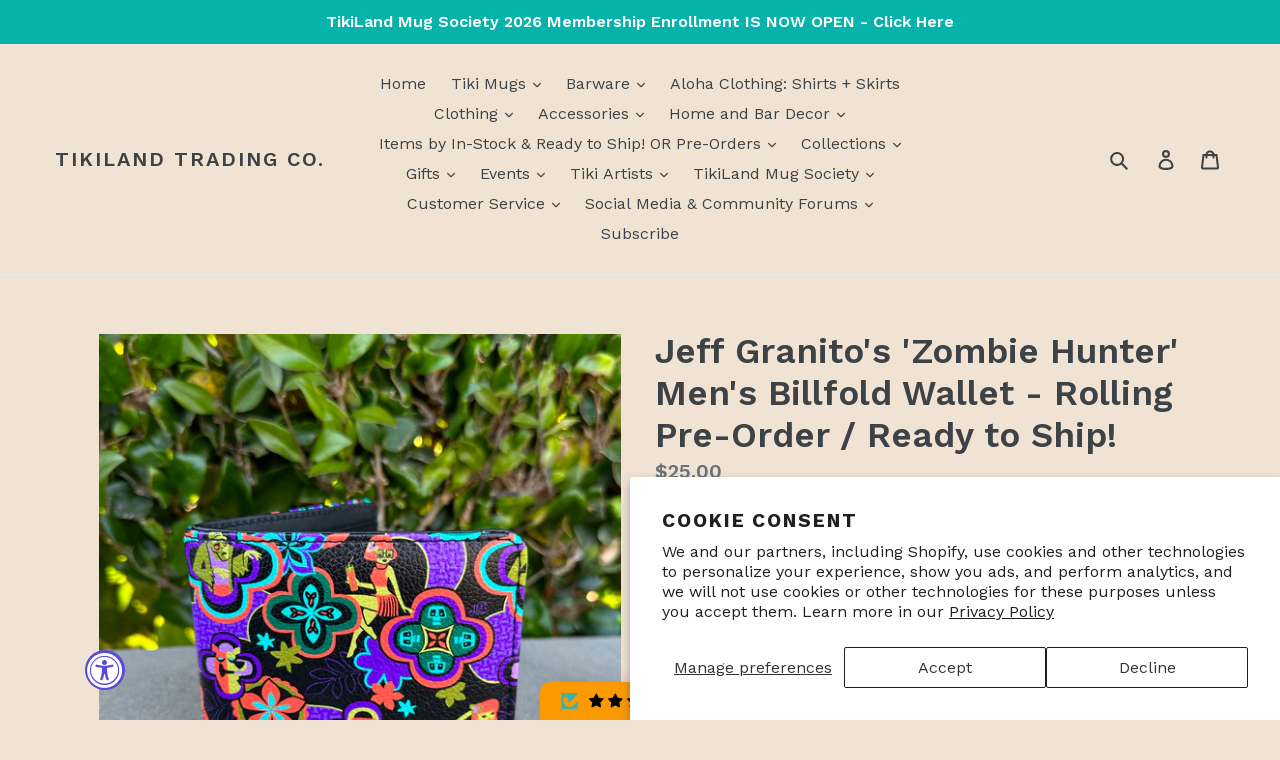

--- FILE ---
content_type: text/html; charset=UTF-8
request_url: https://inspon-cloud.com/dev-app/backend/api/api.php
body_size: 423
content:
{"product":{"title":"Jeff Granito's 'Zombie Hunter' Men's Billfold Wallet - Rolling Pre-Order \/ Ready to Ship!","featuredImage":{"id":"gid:\/\/shopify\/ProductImage\/39192891261169"},"options":[{"name":"Shipping","values":["In-Stock + Ready-to-Ship!","Made to Order + Ships in 4-8 Weeks!"]}],"variants":[{"id":45542995722481,"option1":"In-Stock + Ready-to-Ship!","title":"In-Stock + Ready-to-Ship!","price":"25.00"},{"id":45542995755249,"option1":"Made to Order + Ships in 4-8 Weeks!","title":"Made to Order + Ships in 4-8 Weeks!","price":"25.00"}]},"collection":[{"title":"Jeff Granito"},{"title":"Featured"},{"title":"All Items"},{"title":"Current Pre-Orders"},{"title":"All"},{"title":"Jeff Granito's 'Zombie Hunter' and 'R'uh R'oha' Collections"},{"title":"Bags, Handbags, Wallets, Cases and Luggage Tags"},{"title":"Low Inventory"},{"title":"Ready-to-Ship Billfold Wallets"},{"title":"Recently added"},{"title":"Spooky Season"},{"title":"Halloween 2024 without limited mugs"},{"title":"Wallets & Cases"},{"title":"Halfway to Halloween Collection"},{"title":"'Halfway to Halloween' Apparel and Accessories - In-Stock and Ready to Ship!"},{"title":"Accessories"},{"title":"Billfold Wallets - Ready to Ship"}]}

--- FILE ---
content_type: text/html; charset=UTF-8
request_url: https://inspon-cloud.com/dev-app/backend/api/api.php
body_size: 10579
content:
{"data":[{"fieldSize":"singleline","fieldname":"Custom Name","fontColor":"#000000","textColor":"#000","allVariants":true,"borderColor":"#cccccc","textFontSize":"14","tooltipColor":"#000","inputFontSize":"14","textFieldWidth":"auto","backgroundColor":"#fff","allVariantValues":[],"placeholderColor":"#cccccc","productCondition":{"products":[],"condition":[],"collection":[],"prodTitleEqual":[],"prodTitleContains":["Trader Barrel Personalized Metal Bar Sign"],"collectionTitleEqual":[],"collectionTitleContains":[]},"textFieldHeading":"Name","thisProductCheck":false,"allConditionCheck":false,"anyConditionCheck":true,"textFieldRequired":true,"textFieldMaxLength":true,"textMaxLengthChars":"15","allConditionVariant":false,"anyConditionVariant":false,"fieldResizeDisabled":true,"thisCollectionCheck":false,"noneConditionVariant":false,"showOnAllFieldsCheck":false,"textFieldPlaceholder":"Name here (no \" 's \" needed)","textFieldtoolTipInfo":"We will add \" 's \" to the end of your name automatically. Please don't include it.","textFieldtoolTipOption":true,"data_id":"7323"},{"fieldSize":"singleline","fieldname":"Custom Lower Sign Text","fontColor":"#000000","textColor":"#000","allVariants":true,"borderColor":"#cccccc","textFontSize":"14","tooltipColor":"#000","inputFontSize":"14","textFieldWidth":"auto","backgroundColor":"#fff","allVariantValues":[],"placeholderColor":"#cccccc","productCondition":{"products":[],"condition":[],"collection":[],"prodTitleEqual":[],"prodTitleContains":["Trader Barrel Personalized Metal Bar Sign"],"collectionTitleEqual":[],"collectionTitleContains":[]},"textFieldHeading":"Lower Sign Text","thisProductCheck":false,"allConditionCheck":false,"anyConditionCheck":true,"textFieldRequired":true,"textFieldMaxLength":true,"textMaxLengthChars":"23","allConditionVariant":false,"anyConditionVariant":false,"fieldResizeDisabled":true,"thisCollectionCheck":false,"noneConditionVariant":false,"showOnAllFieldsCheck":false,"textFieldPlaceholder":"Text here (i.e. Tiki Bar)","textFieldtoolTipInfo":"","textFieldtoolTipOption":false,"data_id":"7324"},{"fieldSize":"singleline","fieldname":"First Name of Gifted Membership","fontColor":"#000000","textColor":"#000","allVariants":false,"borderColor":"#cccccc","textFontSize":"14","tooltipColor":"#000","inputFontSize":"14","textFieldWidth":"auto","backgroundColor":"#fff","allVariantValues":["Contain\/\/?\/\/Membership Package and Shipping\/\/?\/\/Gift"],"placeholderColor":"#cccccc","productCondition":{"products":[],"condition":[],"collection":[],"prodTitleEqual":[],"prodTitleContains":[],"collectionTitleEqual":[],"collectionTitleContains":[]},"textFieldHeading":"Enter the first name of who you're gifting this to:","thisProductCheck":false,"allConditionCheck":false,"anyConditionCheck":false,"textFieldRequired":false,"textFieldMaxLength":false,"textMaxLengthChars":"50","allConditionVariant":false,"anyConditionVariant":true,"fieldResizeDisabled":false,"thisCollectionCheck":false,"noneConditionVariant":false,"showOnAllFieldsCheck":true,"textFieldPlaceholder":"(Required) First Name","textFieldtoolTipInfo":"","textFieldtoolTipOption":false,"data_id":"8982"},{"fieldSize":"singleline","fieldname":"Last Name of Gifted Membership","fontColor":"#000000","textColor":"#000","allVariants":false,"borderColor":"#cccccc","textFontSize":"14","tooltipColor":"#000","inputFontSize":"14","textFieldWidth":"auto","backgroundColor":"#fff","allVariantValues":["Contain\/\/?\/\/Membership Package and Shipping\/\/?\/\/Gift"],"placeholderColor":"#cccccc","productCondition":{"products":[],"condition":[],"collection":[],"prodTitleEqual":[],"prodTitleContains":[],"collectionTitleEqual":[],"collectionTitleContains":[]},"textFieldHeading":"Enter the last name of who you're gifting this to:","thisProductCheck":false,"allConditionCheck":false,"anyConditionCheck":false,"textFieldRequired":false,"textFieldMaxLength":false,"textMaxLengthChars":"50","allConditionVariant":false,"anyConditionVariant":true,"fieldResizeDisabled":false,"thisCollectionCheck":false,"noneConditionVariant":false,"showOnAllFieldsCheck":true,"textFieldPlaceholder":"Last Name","textFieldtoolTipInfo":"","textFieldtoolTipOption":false,"data_id":"8986"},{"fieldSize":"singleline","fieldname":"Email Address of Gifted Membership","fontColor":"#000000","textColor":"#000","allVariants":false,"borderColor":"#cccccc","textFontSize":"14","tooltipColor":"#000","inputFontSize":"14","textFieldWidth":"auto","backgroundColor":"#fff","allVariantValues":["Contain\/\/?\/\/Membership Package and Shipping\/\/?\/\/Gift"],"placeholderColor":"#cccccc","productCondition":{"products":[],"condition":[],"collection":[],"prodTitleEqual":[],"prodTitleContains":[],"collectionTitleEqual":[],"collectionTitleContains":[]},"textFieldHeading":"(Required) Enter the email address of who you're gifting this to:","thisProductCheck":false,"allConditionCheck":false,"anyConditionCheck":false,"textFieldRequired":false,"textFieldMaxLength":false,"textMaxLengthChars":"50","allConditionVariant":false,"anyConditionVariant":true,"fieldResizeDisabled":false,"thisCollectionCheck":false,"noneConditionVariant":false,"showOnAllFieldsCheck":true,"textFieldPlaceholder":"Email Address","textFieldtoolTipInfo":"","textFieldtoolTipOption":false,"data_id":"8987"},{"fieldSize":"multiline","fieldname":"Aloha Personalized Blanket","fontColor":"#000000","textColor":"#000","appVariant":[{"options":[{"id":"gid:\/\/shopify\/ProductOption\/10006577676529","name":"Style","values":["Personalized","Not Personalized (Blank Heart)"],"position":1}],"variants":[{"id":"43585722974449","title":"Personalized","selectedOptions":[{"value":"Personalized","__typename":"SelectedOption"}]}],"productId":"7884221055217","productTitle":"Jeff Granito's 'Aloha' Personalized Cozy Blanket - Pre Order"}],"allVariants":true,"borderColor":"#cccccc","textFontSize":"14","tooltipColor":"#000","inputFontSize":"14","textFieldWidth":"auto","backgroundColor":"#fff","allVariantValues":[],"placeholderColor":"#cccccc","productCondition":{"products":[],"condition":[],"collection":[],"prodTitleEqual":[],"prodTitleContains":[],"collectionTitleEqual":[],"collectionTitleContains":[]},"textFieldHeading":"Personalization:","thisProductCheck":false,"thisVariantCheck":true,"allConditionCheck":false,"anyConditionCheck":false,"textFieldRequired":true,"textFieldMaxLength":false,"textMaxLengthChars":"50","allConditionVariant":false,"allVariantValuesNew":["Equals\/\/?\/\/Style\/\/?\/\/Personalized\/\/?\/\/7884221055217"],"anyConditionVariant":false,"fieldResizeDisabled":false,"thisCollectionCheck":false,"defaultTextfieldFont":true,"noneConditionVariant":false,"showOnAllFieldsCheck":false,"textFieldPlaceholder":"Ex: Natalie and Mark","textFieldtoolTipInfo":"","textFieldtoolTipOption":false,"textFieldRequiredMessage":"Please enter personalization before adding to cart","data_id":"34490"},{"fieldSize":"singleline","fieldname":"Fine Print Blue Personalization","fontColor":"#000000","textColor":"#000","appVariant":[],"allVariants":true,"borderColor":"#cccccc","inpFieldType":"both","textFontSize":"14","tooltipColor":"#000","inputFontSize":"14","customLanguage":[],"textFieldWidth":"auto","backgroundColor":"#fff","allVariantValues":[],"borderRadiusSize":"0","customPriceAddon":"","placeholderColor":"#cccccc","productCondition":{"products":["'Fine Print' Blue Personalized Metal Bar Sign"],"condition":[],"collection":[],"prodTitleEqual":[],"prodTitleContains":[],"collectionTitleEqual":[],"collectionTitleContains":[]},"textFieldHeading":"Personalization:","thisProductCheck":true,"thisVariantCheck":false,"allConditionCheck":false,"anyConditionCheck":false,"rightToLeftOption":false,"selectedAddonData":[],"textFieldRequired":true,"prodPriceAddonData":{"id":"","price":"","prodId":"","prodType":"","prodTitle":"","variantTitle":""},"textFieldMaxLength":false,"textMaxLengthChars":"50","allConditionVariant":false,"allVariantValuesNew":[],"anyConditionVariant":false,"fieldResizeDisabled":false,"thisCollectionCheck":false,"defaultTextfieldFont":"1","noneConditionVariant":false,"selectedProductsdata":[{"id":"8019467469041","title":"'Fine Print' Blue Personalized Metal Bar Sign"}],"showOnAllFieldsCheck":false,"textFieldCustomPrice":false,"textFieldPlaceholder":"Ex: Skipper Joe's","textFieldTranslation":false,"textFieldtoolTipInfo":"Tooltip info text","textFieldtoolTipOption":false,"selectedCollectionsData":[],"textFieldRequiredMessage":"Please enter a text before adding to cart","data_id":"58437"},{"fieldSize":"singleline","fieldname":"Fine Print Red Personalization","fontColor":"#000000","textColor":"#000","appVariant":[],"allVariants":true,"borderColor":"#cccccc","inpFieldType":"both","textFontSize":"14","tooltipColor":"#000","inputFontSize":"14","customLanguage":[],"textFieldWidth":"auto","backgroundColor":"#fff","allVariantValues":[],"borderRadiusSize":"0","customPriceAddon":"","placeholderColor":"#cccccc","productCondition":{"products":["'Fine Print' Red Personalized Metal Bar Sign"],"condition":[],"collection":[],"prodTitleEqual":[],"prodTitleContains":[],"collectionTitleEqual":[],"collectionTitleContains":[]},"textFieldHeading":"Personalization:","thisProductCheck":true,"thisVariantCheck":false,"allConditionCheck":false,"anyConditionCheck":false,"rightToLeftOption":false,"selectedAddonData":[],"textFieldRequired":true,"prodPriceAddonData":{"id":"","price":"","prodId":"","prodType":"","prodTitle":"","variantTitle":""},"textFieldMaxLength":false,"textMaxLengthChars":"50","allConditionVariant":false,"allVariantValuesNew":[],"anyConditionVariant":false,"fieldResizeDisabled":false,"thisCollectionCheck":false,"defaultTextfieldFont":"1","noneConditionVariant":false,"selectedProductsdata":[{"id":"8019474383089","title":"'Fine Print' Red Personalized Metal Bar Sign"}],"showOnAllFieldsCheck":false,"textFieldCustomPrice":false,"textFieldPlaceholder":"Ex: Chippy's","textFieldTranslation":false,"textFieldtoolTipInfo":"Tooltip info text","textFieldtoolTipOption":false,"selectedCollectionsData":[],"textFieldRequiredMessage":"Please enter a text before adding to cart","data_id":"58439"},{"fieldSize":"singleline","fieldname":"Foolish Mortals Personalization 1","fontColor":"#000000","textColor":"#000","appVariant":[],"allVariants":true,"borderColor":"#cccccc","inpFieldType":"both","textFontSize":"14","tooltipColor":"#000","inputFontSize":"14","customLanguage":[],"textFieldWidth":"auto","backgroundColor":"#fff","allVariantValues":[],"borderRadiusSize":"0","customPriceAddon":"","placeholderColor":"#cccccc","productCondition":{"products":["'Foolish Mortals' Personalized Metal Bar Sign"],"condition":[],"collection":[],"prodTitleEqual":[],"prodTitleContains":[],"collectionTitleEqual":[],"collectionTitleContains":[]},"textFieldHeading":"Personalization 1","thisProductCheck":true,"thisVariantCheck":false,"allConditionCheck":false,"anyConditionCheck":false,"rightToLeftOption":false,"selectedAddonData":[],"textFieldRequired":true,"prodPriceAddonData":{"id":"","price":"","prodId":"","prodType":"","prodTitle":"","variantTitle":""},"textFieldMaxLength":false,"textMaxLengthChars":"50","allConditionVariant":false,"allVariantValuesNew":[],"anyConditionVariant":false,"fieldResizeDisabled":false,"thisCollectionCheck":false,"defaultTextfieldFont":"1","noneConditionVariant":false,"selectedProductsdata":[{"id":"8019476447473","title":"'Foolish Mortals' Personalized Metal Bar Sign"}],"showOnAllFieldsCheck":false,"textFieldCustomPrice":false,"textFieldPlaceholder":"Ex: Ghastly Gil's","textFieldTranslation":false,"textFieldtoolTipInfo":"Tooltip info text","textFieldtoolTipOption":false,"selectedCollectionsData":[],"textFieldRequiredMessage":"Please enter a text before adding to cart","data_id":"58442"},{"fieldSize":"singleline","fieldname":"Foolish Mortals Personalization 2","fontColor":"#000000","textColor":"#000","appVariant":[],"allVariants":true,"borderColor":"#cccccc","inpFieldType":"both","textFontSize":"14","tooltipColor":"#000","inputFontSize":"14","customLanguage":[],"textFieldWidth":"auto","backgroundColor":"#fff","allVariantValues":[],"borderRadiusSize":"0","customPriceAddon":"","placeholderColor":"#cccccc","productCondition":{"products":["'Foolish Mortals' Personalized Metal Bar Sign"],"condition":[],"collection":[],"prodTitleEqual":[],"prodTitleContains":[],"collectionTitleEqual":[],"collectionTitleContains":[]},"textFieldHeading":"Personalization 2","thisProductCheck":true,"thisVariantCheck":false,"allConditionCheck":false,"anyConditionCheck":false,"rightToLeftOption":false,"selectedAddonData":[],"textFieldRequired":true,"prodPriceAddonData":{"id":"","price":"","prodId":"","prodType":"","prodTitle":"","variantTitle":""},"textFieldMaxLength":false,"textMaxLengthChars":"50","allConditionVariant":false,"allVariantValuesNew":[],"anyConditionVariant":false,"fieldResizeDisabled":false,"thisCollectionCheck":false,"defaultTextfieldFont":"1","noneConditionVariant":false,"selectedProductsdata":[{"id":"8019476447473","title":"'Foolish Mortals' Personalized Metal Bar Sign"}],"showOnAllFieldsCheck":false,"textFieldCustomPrice":false,"textFieldPlaceholder":"Ex: Grotto","textFieldTranslation":false,"textFieldtoolTipInfo":"Tooltip info text","textFieldtoolTipOption":false,"selectedCollectionsData":[],"textFieldRequiredMessage":"Please enter a text before adding to cart","data_id":"58443"},{"fieldSize":"singleline","fieldname":"Toucan Pairadise Personalization","fontColor":"#000000","textColor":"#000","appVariant":[],"allVariants":true,"borderColor":"#cccccc","inpFieldType":"both","textFontSize":"14","tooltipColor":"#000","inputFontSize":"14","customLanguage":[],"textFieldWidth":"auto","backgroundColor":"#fff","allVariantValues":[],"borderRadiusSize":"0","customPriceAddon":"","placeholderColor":"#cccccc","productCondition":{"products":["'Toucan Pairadise' Personalized Metal Bar Sign"],"condition":[],"collection":[],"prodTitleEqual":[],"prodTitleContains":[],"collectionTitleEqual":[],"collectionTitleContains":[]},"textFieldHeading":"Personalization","thisProductCheck":true,"thisVariantCheck":false,"allConditionCheck":false,"anyConditionCheck":false,"rightToLeftOption":false,"selectedAddonData":[],"textFieldRequired":true,"prodPriceAddonData":{"id":"","price":"","prodId":"","prodType":"","prodTitle":"","variantTitle":""},"textFieldMaxLength":false,"textMaxLengthChars":"50","allConditionVariant":false,"allVariantValuesNew":[],"anyConditionVariant":false,"fieldResizeDisabled":false,"thisCollectionCheck":false,"defaultTextfieldFont":"1","noneConditionVariant":false,"selectedProductsdata":[{"id":"8019489718513","title":"'Toucan Pairadise' Personalized Metal Bar Sign"}],"showOnAllFieldsCheck":false,"textFieldCustomPrice":false,"textFieldPlaceholder":"Ex: Chip and Jill's","textFieldTranslation":false,"textFieldtoolTipInfo":"Tooltip info text","textFieldtoolTipOption":false,"selectedCollectionsData":[],"textFieldRequiredMessage":"Please enter a text before adding to cart","data_id":"58444"},{"fieldSize":"singleline","fieldname":"Til Death Do Us Part Personalization 1","fontColor":"#000000","textColor":"#000","appVariant":[],"allVariants":true,"borderColor":"#cccccc","inpFieldType":"both","textFontSize":"14","tooltipColor":"#000","inputFontSize":"14","customLanguage":[],"textFieldWidth":"auto","backgroundColor":"#fff","allVariantValues":[],"borderRadiusSize":"0","customPriceAddon":"","placeholderColor":"#cccccc","productCondition":{"products":["'Til Death Do Us Part' Personalized Metal Bar Sign"],"condition":[],"collection":[],"prodTitleEqual":[],"prodTitleContains":[],"collectionTitleEqual":[],"collectionTitleContains":[]},"textFieldHeading":"Personalization 1","thisProductCheck":true,"thisVariantCheck":false,"allConditionCheck":false,"anyConditionCheck":false,"rightToLeftOption":false,"selectedAddonData":[],"textFieldRequired":true,"prodPriceAddonData":{"id":"","price":"","prodId":"","prodType":"","prodTitle":"","variantTitle":""},"textFieldMaxLength":false,"textMaxLengthChars":"50","allConditionVariant":false,"allVariantValuesNew":[],"anyConditionVariant":false,"fieldResizeDisabled":false,"thisCollectionCheck":false,"defaultTextfieldFont":"1","noneConditionVariant":false,"selectedProductsdata":[{"id":"8021584216305","title":"'Til Death Do Us Part' Personalized Metal Bar Sign"}],"showOnAllFieldsCheck":false,"textFieldCustomPrice":false,"textFieldPlaceholder":"Ex: Name 1","textFieldTranslation":false,"textFieldtoolTipInfo":"Tooltip info text","textFieldtoolTipOption":false,"selectedCollectionsData":[],"textFieldRequiredMessage":"Please enter a text before adding to cart","data_id":"58445"},{"fieldSize":"singleline","fieldname":"Til Death Do Us Part Personalization 2","fontColor":"#000000","textColor":"#000","appVariant":[],"allVariants":true,"borderColor":"#cccccc","inpFieldType":"both","textFontSize":"14","tooltipColor":"#000","inputFontSize":"14","customLanguage":[],"textFieldWidth":"auto","backgroundColor":"#fff","allVariantValues":[],"borderRadiusSize":"0","customPriceAddon":"","placeholderColor":"#cccccc","productCondition":{"products":["'Til Death Do Us Part' Personalized Metal Bar Sign"],"condition":[],"collection":[],"prodTitleEqual":[],"prodTitleContains":[],"collectionTitleEqual":[],"collectionTitleContains":[]},"textFieldHeading":"Personalization 2","thisProductCheck":true,"thisVariantCheck":false,"allConditionCheck":false,"anyConditionCheck":false,"rightToLeftOption":false,"selectedAddonData":[],"textFieldRequired":true,"prodPriceAddonData":{"id":"","price":"","prodId":"","prodType":"","prodTitle":"","variantTitle":""},"textFieldMaxLength":false,"textMaxLengthChars":"50","allConditionVariant":false,"allVariantValuesNew":[],"anyConditionVariant":false,"fieldResizeDisabled":false,"thisCollectionCheck":false,"defaultTextfieldFont":"1","noneConditionVariant":false,"selectedProductsdata":[{"id":"8021584216305","title":"'Til Death Do Us Part' Personalized Metal Bar Sign"}],"showOnAllFieldsCheck":false,"textFieldCustomPrice":false,"textFieldPlaceholder":"Ex: Name 2","textFieldTranslation":false,"textFieldtoolTipInfo":"Tooltip info text","textFieldtoolTipOption":false,"selectedCollectionsData":[],"textFieldRequiredMessage":"Please enter a text before adding to cart","data_id":"58447"},{"fieldSize":"singleline","fieldname":"Adventure Begins Here Personalization 1","fontColor":"#000000","textColor":"#000","appVariant":[],"allVariants":true,"borderColor":"#cccccc","inpFieldType":"both","textFontSize":"14","tooltipColor":"#000","inputFontSize":"14","customLanguage":[],"textFieldWidth":"auto","backgroundColor":"#fff","allVariantValues":[],"borderRadiusSize":"0","customPriceAddon":"","placeholderColor":"#cccccc","productCondition":{"products":["'Adventure Begins Here' Personalized Metal Bar Sign"],"condition":[],"collection":[],"prodTitleEqual":[],"prodTitleContains":[],"collectionTitleEqual":[],"collectionTitleContains":[]},"textFieldHeading":"Personalization 1","thisProductCheck":true,"thisVariantCheck":false,"allConditionCheck":false,"anyConditionCheck":false,"rightToLeftOption":false,"selectedAddonData":[],"textFieldRequired":true,"prodPriceAddonData":{"id":"","price":"","prodId":"","prodType":"","prodTitle":"","variantTitle":""},"textFieldMaxLength":false,"textMaxLengthChars":"50","allConditionVariant":false,"allVariantValuesNew":[],"anyConditionVariant":false,"fieldResizeDisabled":false,"thisCollectionCheck":false,"defaultTextfieldFont":"1","noneConditionVariant":false,"selectedProductsdata":[{"id":"8021584707825","title":"'Adventure Begins Here' Personalized Metal Bar Sign"}],"showOnAllFieldsCheck":false,"textFieldCustomPrice":false,"textFieldPlaceholder":"Ex: John and Rebecca's; The Robinson's","textFieldTranslation":false,"textFieldtoolTipInfo":"Tooltip info text","textFieldtoolTipOption":false,"selectedCollectionsData":[],"textFieldRequiredMessage":"Please enter a text before adding to cart","data_id":"58448"},{"fieldSize":"singleline","fieldname":"Adventure Begins Here Personalization 2","fontColor":"#000000","textColor":"#000","appVariant":[],"allVariants":true,"borderColor":"#cccccc","inpFieldType":"both","textFontSize":"14","tooltipColor":"#000","inputFontSize":"14","customLanguage":[],"textFieldWidth":"auto","backgroundColor":"#fff","allVariantValues":[],"borderRadiusSize":"0","customPriceAddon":"","placeholderColor":"#cccccc","productCondition":{"products":["'Adventure Begins Here' Personalized Metal Bar Sign"],"condition":[],"collection":[],"prodTitleEqual":[],"prodTitleContains":[],"collectionTitleEqual":[],"collectionTitleContains":[]},"textFieldHeading":"Personalization 2","thisProductCheck":true,"thisVariantCheck":false,"allConditionCheck":false,"anyConditionCheck":false,"rightToLeftOption":false,"selectedAddonData":[],"textFieldRequired":true,"prodPriceAddonData":{"id":"","price":"","prodId":"","prodType":"","prodTitle":"","variantTitle":""},"textFieldMaxLength":false,"textMaxLengthChars":"50","allConditionVariant":false,"allVariantValuesNew":[],"anyConditionVariant":false,"fieldResizeDisabled":false,"thisCollectionCheck":false,"defaultTextfieldFont":"1","noneConditionVariant":false,"selectedProductsdata":[{"id":"8021584707825","title":"'Adventure Begins Here' Personalized Metal Bar Sign"}],"showOnAllFieldsCheck":false,"textFieldCustomPrice":false,"textFieldPlaceholder":"Ex: Lounge; Bar","textFieldTranslation":false,"textFieldtoolTipInfo":"Tooltip info text","textFieldtoolTipOption":false,"selectedCollectionsData":[],"textFieldRequiredMessage":"Please enter a text before adding to cart","data_id":"58449"},{"fieldSize":"singleline","fieldname":"Adventure Begins Here Personalization 3","fontColor":"#000000","textColor":"#000","appVariant":[],"allVariants":true,"borderColor":"#cccccc","inpFieldType":"both","textFontSize":"14","tooltipColor":"#000","inputFontSize":"14","customLanguage":[],"textFieldWidth":"auto","backgroundColor":"#fff","allVariantValues":[],"borderRadiusSize":"0","customPriceAddon":"","placeholderColor":"#cccccc","productCondition":{"products":["'Adventure Begins Here' Personalized Metal Bar Sign"],"condition":[],"collection":[],"prodTitleEqual":[],"prodTitleContains":[],"collectionTitleEqual":[],"collectionTitleContains":[]},"textFieldHeading":"Personalization 3","thisProductCheck":true,"thisVariantCheck":false,"allConditionCheck":false,"anyConditionCheck":false,"rightToLeftOption":false,"selectedAddonData":[],"textFieldRequired":true,"prodPriceAddonData":{"id":"","price":"","prodId":"","prodType":"","prodTitle":"","variantTitle":""},"textFieldMaxLength":false,"textMaxLengthChars":"50","allConditionVariant":false,"allVariantValuesNew":[],"anyConditionVariant":false,"fieldResizeDisabled":false,"thisCollectionCheck":false,"defaultTextfieldFont":"1","noneConditionVariant":false,"selectedProductsdata":[{"id":"8021584707825","title":"'Adventure Begins Here' Personalized Metal Bar Sign"}],"showOnAllFieldsCheck":false,"textFieldCustomPrice":false,"textFieldPlaceholder":"Ex: Since 1995; Established 2021","textFieldTranslation":false,"textFieldtoolTipInfo":"Tooltip info text","textFieldtoolTipOption":false,"selectedCollectionsData":[],"textFieldRequiredMessage":"Please enter a text before adding to cart","data_id":"58450"},{"fieldSize":"singleline","fieldname":"Enchanted Tiki Personalization","fontColor":"#000000","textColor":"#000","appVariant":[],"allVariants":true,"borderColor":"#cccccc","inpFieldType":"both","textFontSize":"14","tooltipColor":"#000","inputFontSize":"14","customLanguage":[],"textFieldWidth":"auto","backgroundColor":"#fff","allVariantValues":[],"borderRadiusSize":"0","customPriceAddon":"","placeholderColor":"#cccccc","productCondition":{"products":["'Enchanted Tiki' Personalized Metal Bar Sign"],"condition":[],"collection":[],"prodTitleEqual":[],"prodTitleContains":[],"collectionTitleEqual":[],"collectionTitleContains":[]},"textFieldHeading":"Personalization:","thisProductCheck":true,"thisVariantCheck":false,"allConditionCheck":false,"anyConditionCheck":false,"rightToLeftOption":false,"selectedAddonData":[],"textFieldRequired":true,"prodPriceAddonData":{"id":"","price":"","prodId":"","prodType":"","prodTitle":"","variantTitle":""},"textFieldMaxLength":false,"textMaxLengthChars":"50","allConditionVariant":false,"allVariantValuesNew":[],"anyConditionVariant":false,"fieldResizeDisabled":false,"thisCollectionCheck":false,"defaultTextfieldFont":"1","noneConditionVariant":false,"selectedProductsdata":[{"id":"8030532894961","title":"'Enchanted Tiki' Personalized Metal Bar Sign"}],"showOnAllFieldsCheck":false,"textFieldCustomPrice":false,"textFieldPlaceholder":"Ex: Tony's Tiki Room; Shrunken Head Quarters","textFieldTranslation":false,"textFieldtoolTipInfo":"Tooltip info text","textFieldtoolTipOption":false,"selectedCollectionsData":[],"textFieldRequiredMessage":"Please enter a text before adding to cart","data_id":"59367"},{"fieldSize":"singleline","fieldname":"Trader Barrel Personalization","fontColor":"#000000","textColor":"#000","appVariant":[],"allVariants":true,"borderColor":"#cccccc","inpFieldType":"both","textFontSize":"14","tooltipColor":"#000","inputFontSize":"14","customLanguage":[],"textFieldWidth":"auto","backgroundColor":"#fff","allVariantValues":[],"borderRadiusSize":"0","customPriceAddon":"","placeholderColor":"#cccccc","productCondition":{"products":["'Trader Barrel' Personalized Metal Bar Sign"],"condition":[],"collection":[],"prodTitleEqual":[],"prodTitleContains":[],"collectionTitleEqual":[],"collectionTitleContains":[]},"textFieldHeading":"Personalization 1:","thisProductCheck":true,"thisVariantCheck":false,"allConditionCheck":false,"anyConditionCheck":false,"rightToLeftOption":false,"selectedAddonData":[],"textFieldRequired":true,"prodPriceAddonData":{"id":"","price":"","prodId":"","prodType":"","prodTitle":"","variantTitle":""},"textFieldMaxLength":false,"textMaxLengthChars":"50","allConditionVariant":false,"allVariantValuesNew":[],"anyConditionVariant":false,"fieldResizeDisabled":false,"thisCollectionCheck":false,"defaultTextfieldFont":"1","noneConditionVariant":false,"selectedProductsdata":[{"id":"7243273207958","title":"'Trader Barrel' Personalized Metal Bar Sign"}],"showOnAllFieldsCheck":false,"textFieldCustomPrice":false,"textFieldPlaceholder":"Ex: Jay's; Kelly's","textFieldTranslation":false,"textFieldtoolTipInfo":"Tooltip info text","textFieldtoolTipOption":false,"selectedCollectionsData":[],"textFieldRequiredMessage":"Please enter a text before adding to cart","data_id":"59510"},{"fieldSize":"singleline","fieldname":"Trader Barrel Personalization 2","fontColor":"#000000","textColor":"#000","appVariant":[],"allVariants":true,"borderColor":"#cccccc","inpFieldType":"both","textFontSize":"14","tooltipColor":"#000","inputFontSize":"14","customLanguage":[],"textFieldWidth":"auto","backgroundColor":"#fff","allVariantValues":[],"borderRadiusSize":"0","customPriceAddon":"","placeholderColor":"#cccccc","productCondition":{"products":["'Trader Barrel' Personalized Metal Bar Sign"],"condition":[],"collection":[],"prodTitleEqual":[],"prodTitleContains":[],"collectionTitleEqual":[],"collectionTitleContains":[]},"textFieldHeading":"Personalization 2:","thisProductCheck":true,"thisVariantCheck":false,"allConditionCheck":false,"anyConditionCheck":false,"rightToLeftOption":false,"selectedAddonData":[],"textFieldRequired":true,"prodPriceAddonData":{"id":"","price":"","prodId":"","prodType":"","prodTitle":"","variantTitle":""},"textFieldMaxLength":false,"textMaxLengthChars":"50","allConditionVariant":false,"allVariantValuesNew":[],"anyConditionVariant":false,"fieldResizeDisabled":false,"thisCollectionCheck":false,"defaultTextfieldFont":"1","noneConditionVariant":false,"selectedProductsdata":[{"id":"7243273207958","title":"'Trader Barrel' Personalized Metal Bar Sign"}],"showOnAllFieldsCheck":false,"textFieldCustomPrice":false,"textFieldPlaceholder":"Ex: Tiki Bar; Hideaway","textFieldTranslation":false,"textFieldtoolTipInfo":"Tooltip info text","textFieldtoolTipOption":false,"selectedCollectionsData":[],"textFieldRequiredMessage":"Please enter a text before adding to cart","data_id":"59511"},{"fieldSize":"singleline","fieldname":"Hibis-Kiss Hideaway Personalization","fontColor":"#000000","textColor":"#000","appVariant":[],"allVariants":true,"borderColor":"#cccccc","inpFieldType":"both","textFontSize":"14","tooltipColor":"#000","inputFontSize":"14","customLanguage":[],"textFieldWidth":"auto","backgroundColor":"#fff","allVariantValues":[],"borderRadiusSize":"0","customPriceAddon":"","placeholderColor":"#cccccc","productCondition":{"products":["'Hibis-Kiss Hideaway' Personalized Metal Bar Sign - Pre-Order"],"condition":[],"collection":[],"prodTitleEqual":[],"prodTitleContains":[],"collectionTitleEqual":[],"collectionTitleContains":[]},"textFieldHeading":"Personalization","thisProductCheck":true,"thisVariantCheck":false,"allConditionCheck":false,"anyConditionCheck":false,"rightToLeftOption":false,"selectedAddonData":[],"textFieldRequired":true,"prodPriceAddonData":{"id":"","price":"","prodId":"","prodType":"","prodTitle":"","variantTitle":""},"textFieldMaxLength":false,"textMaxLengthChars":"50","allConditionVariant":false,"allVariantValuesNew":[],"anyConditionVariant":false,"fieldResizeDisabled":false,"thisCollectionCheck":false,"defaultTextfieldFont":"1","noneConditionVariant":false,"selectedProductsdata":[{"id":"8077178339569","title":"'Hibis-Kiss Hideaway' Personalized Metal Bar Sign - Pre-Order"}],"showOnAllFieldsCheck":false,"textFieldCustomPrice":false,"textFieldPlaceholder":"Ex: Josh and Emily's; The Turner's","textFieldTranslation":false,"textFieldtoolTipInfo":"Tooltip info text","textFieldtoolTipOption":false,"selectedCollectionsData":[],"textFieldRequiredMessage":"Please enter a text before adding to cart","data_id":"66563"},{"fieldSize":"singleline","fieldname":"Love Never Dies Personalization #1","fontColor":"#000000","textColor":"#000","appVariant":[],"allVariants":true,"borderColor":"#cccccc","inpFieldType":"both","textFontSize":"14","tooltipColor":"#000","inputFontSize":"14","customLanguage":[],"textFieldWidth":"auto","backgroundColor":"#fff","allVariantValues":[],"borderRadiusSize":"0","customPriceAddon":"","placeholderColor":"#cccccc","productCondition":{"products":["'Love Never Dies' Personalized Metal Bar Sign - Pre-Order"],"condition":[],"collection":[],"prodTitleEqual":[],"prodTitleContains":[],"collectionTitleEqual":[],"collectionTitleContains":[]},"textFieldHeading":"Name #1","thisProductCheck":true,"thisVariantCheck":false,"allConditionCheck":false,"anyConditionCheck":false,"rightToLeftOption":false,"selectedAddonData":[],"textFieldRequired":true,"prodPriceAddonData":{"id":"","price":"","prodId":"","prodType":"","prodTitle":"","variantTitle":""},"textFieldMaxLength":false,"textMaxLengthChars":"50","allConditionVariant":false,"allVariantValuesNew":[],"anyConditionVariant":false,"fieldResizeDisabled":false,"thisCollectionCheck":false,"defaultTextfieldFont":"1","noneConditionVariant":false,"selectedProductsdata":[{"id":"8077181911281","title":"'Love Never Dies' Personalized Metal Bar Sign - Pre-Order"}],"showOnAllFieldsCheck":false,"textFieldCustomPrice":false,"textFieldPlaceholder":"Ex: Jess","textFieldTranslation":false,"textFieldtoolTipInfo":"Tooltip info text","textFieldtoolTipOption":false,"selectedCollectionsData":[],"textFieldRequiredMessage":"Please enter a text before adding to cart","data_id":"66567"},{"fieldSize":"singleline","fieldname":"Love Never Dies Personalization #2","fontColor":"#000000","textColor":"#000","appVariant":[],"allVariants":true,"borderColor":"#cccccc","inpFieldType":"both","textFontSize":"14","tooltipColor":"#000","inputFontSize":"14","customLanguage":[],"textFieldWidth":"auto","backgroundColor":"#fff","allVariantValues":[],"borderRadiusSize":"0","customPriceAddon":"","placeholderColor":"#cccccc","productCondition":{"products":["'Love Never Dies' Personalized Metal Bar Sign - Pre-Order"],"condition":[],"collection":[],"prodTitleEqual":[],"prodTitleContains":[],"collectionTitleEqual":[],"collectionTitleContains":[]},"textFieldHeading":"Name #2","thisProductCheck":true,"thisVariantCheck":false,"allConditionCheck":false,"anyConditionCheck":false,"rightToLeftOption":false,"selectedAddonData":[],"textFieldRequired":true,"prodPriceAddonData":{"id":"","price":"","prodId":"","prodType":"","prodTitle":"","variantTitle":""},"textFieldMaxLength":false,"textMaxLengthChars":"50","allConditionVariant":false,"allVariantValuesNew":[],"anyConditionVariant":false,"fieldResizeDisabled":false,"thisCollectionCheck":false,"defaultTextfieldFont":"1","noneConditionVariant":false,"selectedProductsdata":[{"id":"8077181911281","title":"'Love Never Dies' Personalized Metal Bar Sign - Pre-Order"}],"showOnAllFieldsCheck":false,"textFieldCustomPrice":false,"textFieldPlaceholder":"Ex: Mark","textFieldTranslation":false,"textFieldtoolTipInfo":"Tooltip info text","textFieldtoolTipOption":false,"selectedCollectionsData":[],"textFieldRequiredMessage":"Please enter a text before adding to cart","data_id":"66568"},{"fieldSize":"singleline","fieldname":"Love Never Dies Personalization #3","fontColor":"#000000","textColor":"#000","appVariant":[],"allVariants":true,"borderColor":"#cccccc","inpFieldType":"both","textFontSize":"14","tooltipColor":"#000","inputFontSize":"14","customLanguage":[],"textFieldWidth":"auto","backgroundColor":"#fff","allVariantValues":[],"borderRadiusSize":"0","customPriceAddon":"","placeholderColor":"#cccccc","productCondition":{"products":["'Love Never Dies' Personalized Metal Bar Sign - Pre-Order"],"condition":[],"collection":[],"prodTitleEqual":[],"prodTitleContains":[],"collectionTitleEqual":[],"collectionTitleContains":[]},"textFieldHeading":"Highlighted Letters (Optional)","thisProductCheck":true,"thisVariantCheck":false,"allConditionCheck":false,"anyConditionCheck":false,"rightToLeftOption":false,"selectedAddonData":[],"textFieldRequired":false,"prodPriceAddonData":{"id":"","price":"","prodId":"","prodType":"","prodTitle":"","variantTitle":""},"textFieldMaxLength":false,"textMaxLengthChars":"50","allConditionVariant":false,"allVariantValuesNew":[],"anyConditionVariant":false,"fieldResizeDisabled":false,"thisCollectionCheck":false,"defaultTextfieldFont":"1","noneConditionVariant":false,"selectedProductsdata":[{"id":"8077181911281","title":"'Love Never Dies' Personalized Metal Bar Sign - Pre-Order"}],"showOnAllFieldsCheck":false,"textFieldCustomPrice":false,"textFieldPlaceholder":"Ex: C, L, T","textFieldTranslation":false,"textFieldtoolTipInfo":"Tooltip info text","textFieldtoolTipOption":false,"selectedCollectionsData":[],"data_id":"66570"},{"fieldSize":"singleline","fieldname":"Love Never Dies Personalization #4","fontColor":"#000000","textColor":"#000","appVariant":[],"allVariants":true,"borderColor":"#cccccc","inpFieldType":"both","textFontSize":"14","tooltipColor":"#000","inputFontSize":"14","customLanguage":[],"textFieldWidth":"auto","backgroundColor":"#fff","allVariantValues":[],"borderRadiusSize":"0","customPriceAddon":"","placeholderColor":"#cccccc","productCondition":{"products":["'Love Never Dies' Personalized Metal Bar Sign - Pre-Order"],"condition":[],"collection":[],"prodTitleEqual":[],"prodTitleContains":[],"collectionTitleEqual":[],"collectionTitleContains":[]},"textFieldHeading":"Highlighted Numbers Under \"Yes\" (Optional)","thisProductCheck":true,"thisVariantCheck":false,"allConditionCheck":false,"anyConditionCheck":false,"rightToLeftOption":false,"selectedAddonData":[],"textFieldRequired":false,"prodPriceAddonData":{"id":"","price":"","prodId":"","prodType":"","prodTitle":"","variantTitle":""},"textFieldMaxLength":false,"textMaxLengthChars":"50","allConditionVariant":false,"allVariantValuesNew":[],"anyConditionVariant":false,"fieldResizeDisabled":false,"thisCollectionCheck":false,"defaultTextfieldFont":"1","noneConditionVariant":false,"selectedProductsdata":[{"id":"8077181911281","title":"'Love Never Dies' Personalized Metal Bar Sign - Pre-Order"}],"showOnAllFieldsCheck":false,"textFieldCustomPrice":false,"textFieldPlaceholder":"Ex: 2,0","textFieldTranslation":false,"textFieldtoolTipInfo":"Tooltip info text","textFieldtoolTipOption":false,"selectedCollectionsData":[],"data_id":"66571"},{"fieldSize":"singleline","fieldname":"Love Never Dies Personalization #5","fontColor":"#000000","textColor":"#000","appVariant":[],"allVariants":true,"borderColor":"#cccccc","inpFieldType":"both","textFontSize":"14","tooltipColor":"#000","inputFontSize":"14","customLanguage":[],"textFieldWidth":"auto","backgroundColor":"#fff","allVariantValues":[],"borderRadiusSize":"0","customPriceAddon":"","placeholderColor":"#cccccc","productCondition":{"products":["'Love Never Dies' Personalized Metal Bar Sign - Pre-Order"],"condition":[],"collection":[],"prodTitleEqual":[],"prodTitleContains":[],"collectionTitleEqual":[],"collectionTitleContains":[]},"textFieldHeading":"Highlighted Numbers Under \"No\" (Optional)","thisProductCheck":true,"thisVariantCheck":false,"allConditionCheck":false,"anyConditionCheck":false,"rightToLeftOption":false,"selectedAddonData":[],"textFieldRequired":false,"prodPriceAddonData":{"id":"","price":"","prodId":"","prodType":"","prodTitle":"","variantTitle":""},"textFieldMaxLength":false,"textMaxLengthChars":"50","allConditionVariant":false,"allVariantValuesNew":[],"anyConditionVariant":false,"fieldResizeDisabled":false,"thisCollectionCheck":false,"defaultTextfieldFont":"1","noneConditionVariant":false,"selectedProductsdata":[{"id":"8077181911281","title":"'Love Never Dies' Personalized Metal Bar Sign - Pre-Order"}],"showOnAllFieldsCheck":false,"textFieldCustomPrice":false,"textFieldPlaceholder":"Ex: 1,7","textFieldTranslation":false,"textFieldtoolTipInfo":"Tooltip info text","textFieldtoolTipOption":false,"selectedCollectionsData":[],"data_id":"66572"},{"fieldSize":"singleline","fieldname":"Hibis-Kiss Hideaway Blanket Personalization","fontColor":"#000000","textColor":"#000","appVariant":[],"allVariants":true,"borderColor":"#cccccc","inpFieldType":"both","textFontSize":"14","tooltipColor":"#000","inputFontSize":"14","customLanguage":[],"textFieldWidth":"auto","backgroundColor":"#fff","allVariantValues":[],"borderRadiusSize":"0","customPriceAddon":"","placeholderColor":"#cccccc","productCondition":{"products":["'Hibis-Kiss Hideaway' Personalized Cozy Blanket - Pre Order"],"condition":[],"collection":[],"prodTitleEqual":[],"prodTitleContains":[],"collectionTitleEqual":[],"collectionTitleContains":[]},"textFieldHeading":"Personalization","thisProductCheck":true,"thisVariantCheck":false,"allConditionCheck":false,"anyConditionCheck":false,"rightToLeftOption":false,"selectedAddonData":[],"textFieldRequired":true,"prodPriceAddonData":{"id":"","price":"","prodId":"","prodType":"","prodTitle":"","variantTitle":""},"textFieldMaxLength":false,"textMaxLengthChars":"50","allConditionVariant":false,"allVariantValuesNew":[],"anyConditionVariant":false,"fieldResizeDisabled":false,"thisCollectionCheck":false,"defaultTextfieldFont":"1","noneConditionVariant":false,"selectedProductsdata":[{"id":"8079063023857","title":"'Hibis-Kiss Hideaway' Personalized Cozy Blanket - Pre Order"}],"showOnAllFieldsCheck":false,"textFieldCustomPrice":false,"textFieldPlaceholder":"Ex: Josh and Emily's; The Turner's","textFieldTranslation":false,"textFieldtoolTipInfo":"Tooltip info text","textFieldtoolTipOption":false,"selectedCollectionsData":[],"textFieldRequiredMessage":"Please enter a text before adding to cart","data_id":"66607"},{"fieldSize":"singleline","fieldname":"Love Never Dies Blanket Personalization #1","fontColor":"#000000","textColor":"#000","appVariant":[],"allVariants":true,"borderColor":"#cccccc","inpFieldType":"both","textFontSize":"14","tooltipColor":"#000","inputFontSize":"14","customLanguage":[],"textFieldWidth":"auto","backgroundColor":"#fff","allVariantValues":[],"borderRadiusSize":"0","customPriceAddon":"","placeholderColor":"#cccccc","productCondition":{"products":["'Love Never Dies' Personalized Cozy Blanket - Pre Order"],"condition":[],"collection":[],"prodTitleEqual":[],"prodTitleContains":[],"collectionTitleEqual":[],"collectionTitleContains":[]},"textFieldHeading":"Name #1","thisProductCheck":true,"thisVariantCheck":false,"allConditionCheck":false,"anyConditionCheck":false,"rightToLeftOption":false,"selectedAddonData":[],"textFieldRequired":true,"prodPriceAddonData":{"id":"","price":"","prodId":"","prodType":"","prodTitle":"","variantTitle":""},"textFieldMaxLength":false,"textMaxLengthChars":"50","allConditionVariant":false,"allVariantValuesNew":[],"anyConditionVariant":false,"fieldResizeDisabled":false,"thisCollectionCheck":false,"defaultTextfieldFont":"1","noneConditionVariant":false,"selectedProductsdata":[{"id":"8079067480305","title":"'Love Never Dies' Personalized Cozy Blanket - Pre Order"}],"showOnAllFieldsCheck":false,"textFieldCustomPrice":false,"textFieldPlaceholder":"Ex: Jess","textFieldTranslation":false,"textFieldtoolTipInfo":"Tooltip info text","textFieldtoolTipOption":false,"selectedCollectionsData":[],"textFieldRequiredMessage":"Please enter a text before adding to cart","data_id":"66608"},{"fieldSize":"singleline","fieldname":"Love Never Dies Blanket Personalization #2","fontColor":"#000000","textColor":"#000","appVariant":[],"allVariants":true,"borderColor":"#cccccc","inpFieldType":"both","textFontSize":"14","tooltipColor":"#000","inputFontSize":"14","customLanguage":[],"textFieldWidth":"auto","backgroundColor":"#fff","allVariantValues":[],"borderRadiusSize":"0","customPriceAddon":"","placeholderColor":"#cccccc","productCondition":{"products":["'Love Never Dies' Personalized Cozy Blanket - Pre Order"],"condition":[],"collection":[],"prodTitleEqual":[],"prodTitleContains":[],"collectionTitleEqual":[],"collectionTitleContains":[]},"textFieldHeading":"Name #2","thisProductCheck":true,"thisVariantCheck":false,"allConditionCheck":false,"anyConditionCheck":false,"rightToLeftOption":false,"selectedAddonData":[],"textFieldRequired":true,"prodPriceAddonData":{"id":"","price":"","prodId":"","prodType":"","prodTitle":"","variantTitle":""},"textFieldMaxLength":false,"textMaxLengthChars":"50","allConditionVariant":false,"allVariantValuesNew":[],"anyConditionVariant":false,"fieldResizeDisabled":false,"thisCollectionCheck":false,"defaultTextfieldFont":"1","noneConditionVariant":false,"selectedProductsdata":[{"id":"8079067480305","title":"'Love Never Dies' Personalized Cozy Blanket - Pre Order"}],"showOnAllFieldsCheck":false,"textFieldCustomPrice":false,"textFieldPlaceholder":"Ex: Mark","textFieldTranslation":false,"textFieldtoolTipInfo":"Tooltip info text","textFieldtoolTipOption":false,"selectedCollectionsData":[],"textFieldRequiredMessage":"Please enter a text before adding to cart","data_id":"66609"},{"fieldSize":"singleline","fieldname":"Love Never Dies Blanket Personalization #3","fontColor":"#000000","textColor":"#000","appVariant":[],"allVariants":true,"borderColor":"#cccccc","inpFieldType":"both","textFontSize":"14","tooltipColor":"#000","inputFontSize":"14","customLanguage":[],"textFieldWidth":"auto","backgroundColor":"#fff","allVariantValues":[],"borderRadiusSize":"0","customPriceAddon":"","placeholderColor":"#cccccc","productCondition":{"products":["'Love Never Dies' Personalized Cozy Blanket - Pre Order"],"condition":[],"collection":[],"prodTitleEqual":[],"prodTitleContains":[],"collectionTitleEqual":[],"collectionTitleContains":[]},"textFieldHeading":"Highlighted Letters (Optional)","thisProductCheck":true,"thisVariantCheck":false,"allConditionCheck":false,"anyConditionCheck":false,"rightToLeftOption":false,"selectedAddonData":[],"textFieldRequired":false,"prodPriceAddonData":{"id":"","price":"","prodId":"","prodType":"","prodTitle":"","variantTitle":""},"textFieldMaxLength":false,"textMaxLengthChars":"50","allConditionVariant":false,"allVariantValuesNew":[],"anyConditionVariant":false,"fieldResizeDisabled":false,"thisCollectionCheck":false,"defaultTextfieldFont":"1","noneConditionVariant":false,"selectedProductsdata":[{"id":"8079067480305","title":"'Love Never Dies' Personalized Cozy Blanket - Pre Order"}],"showOnAllFieldsCheck":false,"textFieldCustomPrice":false,"textFieldPlaceholder":"Ex: C, L, T","textFieldTranslation":false,"textFieldtoolTipInfo":"Tooltip info text","textFieldtoolTipOption":false,"selectedCollectionsData":[],"data_id":"66610"},{"fieldSize":"singleline","fieldname":"Love Never Dies Blanket Personalization #4","fontColor":"#000000","textColor":"#000","appVariant":[],"allVariants":true,"borderColor":"#cccccc","inpFieldType":"both","textFontSize":"14","tooltipColor":"#000","inputFontSize":"14","customLanguage":[],"textFieldWidth":"auto","backgroundColor":"#fff","allVariantValues":[],"borderRadiusSize":"0","customPriceAddon":"","placeholderColor":"#cccccc","productCondition":{"products":["'Love Never Dies' Personalized Cozy Blanket - Pre Order"],"condition":[],"collection":[],"prodTitleEqual":[],"prodTitleContains":[],"collectionTitleEqual":[],"collectionTitleContains":[]},"textFieldHeading":"Highlighted Numbers Under \"Yes\" (Optional)","thisProductCheck":true,"thisVariantCheck":false,"allConditionCheck":false,"anyConditionCheck":false,"rightToLeftOption":false,"selectedAddonData":[],"textFieldRequired":false,"prodPriceAddonData":{"id":"","price":"","prodId":"","prodType":"","prodTitle":"","variantTitle":""},"textFieldMaxLength":false,"textMaxLengthChars":"50","allConditionVariant":false,"allVariantValuesNew":[],"anyConditionVariant":false,"fieldResizeDisabled":false,"thisCollectionCheck":false,"defaultTextfieldFont":"1","noneConditionVariant":false,"selectedProductsdata":[{"id":"8079067480305","title":"'Love Never Dies' Personalized Cozy Blanket - Pre Order"}],"showOnAllFieldsCheck":false,"textFieldCustomPrice":false,"textFieldPlaceholder":"Ex: 2,0","textFieldTranslation":false,"textFieldtoolTipInfo":"Tooltip info text","textFieldtoolTipOption":false,"selectedCollectionsData":[],"data_id":"66611"},{"fieldSize":"singleline","fieldname":"Love Never Dies Blanket Personalization #5","fontColor":"#000000","textColor":"#000","appVariant":[],"allVariants":true,"borderColor":"#cccccc","inpFieldType":"both","textFontSize":"14","tooltipColor":"#000","inputFontSize":"14","customLanguage":[],"textFieldWidth":"auto","backgroundColor":"#fff","allVariantValues":[],"borderRadiusSize":"0","customPriceAddon":"","placeholderColor":"#cccccc","productCondition":{"products":["'Love Never Dies' Personalized Cozy Blanket - Pre Order"],"condition":[],"collection":[],"prodTitleEqual":[],"prodTitleContains":[],"collectionTitleEqual":[],"collectionTitleContains":[]},"textFieldHeading":"Highlighted Numbers Under \"No\" (Optional)","thisProductCheck":true,"thisVariantCheck":false,"allConditionCheck":false,"anyConditionCheck":false,"rightToLeftOption":false,"selectedAddonData":[],"textFieldRequired":false,"prodPriceAddonData":{"id":"","price":"","prodId":"","prodType":"","prodTitle":"","variantTitle":""},"textFieldMaxLength":false,"textMaxLengthChars":"50","allConditionVariant":false,"allVariantValuesNew":[],"anyConditionVariant":false,"fieldResizeDisabled":false,"thisCollectionCheck":false,"defaultTextfieldFont":"1","noneConditionVariant":false,"selectedProductsdata":[{"id":"8079067480305","title":"'Love Never Dies' Personalized Cozy Blanket - Pre Order"}],"showOnAllFieldsCheck":false,"textFieldCustomPrice":false,"textFieldPlaceholder":"Ex: 1,7","textFieldTranslation":false,"textFieldtoolTipInfo":"Tooltip info text","textFieldtoolTipOption":false,"selectedCollectionsData":[],"data_id":"66612"},{"fieldSize":"singleline","fieldname":"Hibis-Kiss Hideaway Personalized Pillow Cover","fontColor":"#000000","textColor":"#000","appVariant":[],"allVariants":true,"borderColor":"#cccccc","inpFieldType":"both","textFontSize":"14","tooltipColor":"#000","inputFontSize":"14","customLanguage":[],"textFieldWidth":"auto","backgroundColor":"#fff","allVariantValues":[],"borderRadiusSize":"0","customPriceAddon":"","placeholderColor":"#cccccc","productCondition":{"products":["'Hibis-Kiss Hideaway' Personalized Pillow Cover - Pre Order"],"condition":[],"collection":[],"prodTitleEqual":[],"prodTitleContains":[],"collectionTitleEqual":[],"collectionTitleContains":[]},"textFieldHeading":"Personalization","thisProductCheck":true,"thisVariantCheck":false,"allConditionCheck":false,"anyConditionCheck":false,"rightToLeftOption":false,"selectedAddonData":[],"textFieldRequired":true,"prodPriceAddonData":{"id":"","price":"","prodId":"","prodType":"","prodTitle":"","variantTitle":""},"textFieldMaxLength":false,"textMaxLengthChars":"50","allConditionVariant":false,"allVariantValuesNew":[],"anyConditionVariant":false,"fieldResizeDisabled":false,"thisCollectionCheck":false,"defaultTextfieldFont":"1","noneConditionVariant":false,"selectedProductsdata":[{"id":"8083475955953","title":"'Hibis-Kiss Hideaway' Personalized Pillow Cover - Pre Order"}],"showOnAllFieldsCheck":false,"textFieldCustomPrice":false,"textFieldPlaceholder":"Ex: Patty and John's","textFieldTranslation":false,"textFieldtoolTipInfo":"Tooltip info text","textFieldtoolTipOption":false,"selectedCollectionsData":[],"textFieldRequiredMessage":"Please enter a text before adding to cart","data_id":"67198"},{"fieldSize":"singleline","fieldname":"Aloha Personalized Pillow Cover #1","fontColor":"#000000","textColor":"#000","appVariant":[],"allVariants":true,"borderColor":"#cccccc","inpFieldType":"both","textFontSize":"14","tooltipColor":"#000","inputFontSize":"14","customLanguage":[],"textFieldWidth":"auto","backgroundColor":"#fff","allVariantValues":[],"borderRadiusSize":"0","customPriceAddon":"","placeholderColor":"#cccccc","productCondition":{"products":["'Aloha' Personalized Pillow Cover - Pre Order"],"condition":[],"collection":[],"prodTitleEqual":[],"prodTitleContains":[],"collectionTitleEqual":[],"collectionTitleContains":[]},"textFieldHeading":"Name #1","thisProductCheck":true,"thisVariantCheck":false,"allConditionCheck":false,"anyConditionCheck":false,"rightToLeftOption":false,"selectedAddonData":[],"textFieldRequired":true,"prodPriceAddonData":{"id":"","price":"","prodId":"","prodType":"","prodTitle":"","variantTitle":""},"textFieldMaxLength":false,"textMaxLengthChars":"50","allConditionVariant":false,"allVariantValuesNew":[],"anyConditionVariant":false,"fieldResizeDisabled":false,"thisCollectionCheck":false,"defaultTextfieldFont":"1","noneConditionVariant":false,"selectedProductsdata":[{"id":"8083481297137","title":"'Aloha' Personalized Pillow Cover - Pre Order"}],"showOnAllFieldsCheck":false,"textFieldCustomPrice":false,"textFieldPlaceholder":"Ex: Natalie","textFieldTranslation":false,"textFieldtoolTipInfo":"Tooltip info text","textFieldtoolTipOption":false,"selectedCollectionsData":[],"textFieldRequiredMessage":"Please enter a text before adding to cart","data_id":"67201"},{"fieldSize":"singleline","fieldname":"Aloha Personalized Pillow Cover #2","fontColor":"#000000","textColor":"#000","appVariant":[],"allVariants":true,"borderColor":"#cccccc","inpFieldType":"both","textFontSize":"14","tooltipColor":"#000","inputFontSize":"14","customLanguage":[],"textFieldWidth":"auto","backgroundColor":"#fff","allVariantValues":[],"borderRadiusSize":"0","customPriceAddon":"","placeholderColor":"#cccccc","productCondition":{"products":["'Aloha' Personalized Pillow Cover - Pre Order"],"condition":[],"collection":[],"prodTitleEqual":[],"prodTitleContains":[],"collectionTitleEqual":[],"collectionTitleContains":[]},"textFieldHeading":"Name #2","thisProductCheck":true,"thisVariantCheck":false,"allConditionCheck":false,"anyConditionCheck":false,"rightToLeftOption":false,"selectedAddonData":[],"textFieldRequired":true,"prodPriceAddonData":{"id":"","price":"","prodId":"","prodType":"","prodTitle":"","variantTitle":""},"textFieldMaxLength":false,"textMaxLengthChars":"50","allConditionVariant":false,"allVariantValuesNew":[],"anyConditionVariant":false,"fieldResizeDisabled":false,"thisCollectionCheck":false,"defaultTextfieldFont":"1","noneConditionVariant":false,"selectedProductsdata":[{"id":"8083481297137","title":"'Aloha' Personalized Pillow Cover - Pre Order"}],"showOnAllFieldsCheck":false,"textFieldCustomPrice":false,"textFieldPlaceholder":"Ex: Mark","textFieldTranslation":false,"textFieldtoolTipInfo":"Tooltip info text","textFieldtoolTipOption":false,"selectedCollectionsData":[],"textFieldRequiredMessage":"Please enter a text before adding to cart","data_id":"67202"},{"fieldSize":"singleline","fieldname":"Creature Couple Personalization 1","fontColor":"#000000","textColor":"#000","appVariant":[],"allVariants":true,"borderColor":"#cccccc","inpFieldType":"both","textFontSize":"14","tooltipColor":"#000","inputFontSize":"14","customLanguage":[],"textFieldWidth":"auto","backgroundColor":"#fff","allVariantValues":[],"borderRadiusSize":"0","customPriceAddon":"","placeholderColor":"#cccccc","productCondition":{"products":["Jeff Granito's Personalized 'Creature Couple' 11X14 Matted Print and 11X14 \u2018Dark Bamboo Plank\u2019 Frame Set","Jeff Granito's Personalized 'Creature Couple' 11X14 Matted Print and 11X14 \u2018Dark Bamboo Root\u2019 Frame Set","Jeff Granito's Personalized 'Creature Couple' 11X14 Matted Print and 11X14 \u2018Light Bamboo Plank\u2019 Frame Set","Jeff Granito's Personalized 'Creature Couple' 11X14 Matted Print and 11X14 \u2018Light Bamboo Root\u2019 Frame Set"],"condition":[],"collection":[],"prodTitleEqual":[],"prodTitleContains":[],"collectionTitleEqual":[],"collectionTitleContains":[]},"textFieldHeading":"Name 1:","thisProductCheck":true,"thisVariantCheck":false,"allConditionCheck":false,"anyConditionCheck":false,"rightToLeftOption":false,"selectedAddonData":[],"textFieldRequired":true,"prodPriceAddonData":{"id":"","price":"","prodId":"","prodType":"","prodTitle":"","variantTitle":""},"textFieldMaxLength":false,"textMaxLengthChars":"50","allConditionVariant":false,"allVariantValuesNew":[],"anyConditionVariant":false,"fieldResizeDisabled":false,"thisCollectionCheck":false,"defaultTextfieldFont":"1","noneConditionVariant":false,"selectedProductsdata":[{"id":"8090275512561","title":"Jeff Granito's Personalized 'Creature Couple' 11X14 Matted Print and 11X14 \u2018Dark Bamboo Plank\u2019 Frame Set"},{"id":"8090274201841","title":"Jeff Granito's Personalized 'Creature Couple' 11X14 Matted Print and 11X14 \u2018Dark Bamboo Root\u2019 Frame Set"},{"id":"8090275807473","title":"Jeff Granito's Personalized 'Creature Couple' 11X14 Matted Print and 11X14 \u2018Light Bamboo Plank\u2019 Frame Set"},{"id":"8090274824433","title":"Jeff Granito's Personalized 'Creature Couple' 11X14 Matted Print and 11X14 \u2018Light Bamboo Root\u2019 Frame Set"}],"showOnAllFieldsCheck":false,"textFieldCustomPrice":false,"textFieldPlaceholder":"Ex: Mary","textFieldTranslation":false,"textFieldtoolTipInfo":"Tooltip info text","textFieldtoolTipOption":false,"selectedCollectionsData":[],"textFieldRequiredMessage":"Please enter a text before adding to cart","data_id":"68300"},{"fieldSize":"singleline","fieldname":"Creature Couple Personalization 2","fontColor":"#000000","textColor":"#000","appVariant":[],"allVariants":true,"borderColor":"#cccccc","inpFieldType":"both","textFontSize":"14","tooltipColor":"#000","inputFontSize":"14","customLanguage":[],"textFieldWidth":"auto","backgroundColor":"#fff","allVariantValues":[],"borderRadiusSize":"0","customPriceAddon":"","placeholderColor":"#cccccc","productCondition":{"products":["Jeff Granito's Personalized 'Creature Couple' 11X14 Matted Print and 11X14 \u2018Dark Bamboo Plank\u2019 Frame Set","Jeff Granito's Personalized 'Creature Couple' 11X14 Matted Print and 11X14 \u2018Dark Bamboo Root\u2019 Frame Set","Jeff Granito's Personalized 'Creature Couple' 11X14 Matted Print and 11X14 \u2018Light Bamboo Plank\u2019 Frame Set","Jeff Granito's Personalized 'Creature Couple' 11X14 Matted Print and 11X14 \u2018Light Bamboo Root\u2019 Frame Set"],"condition":[],"collection":[],"prodTitleEqual":[],"prodTitleContains":[],"collectionTitleEqual":[],"collectionTitleContains":[]},"textFieldHeading":"Name 2:","thisProductCheck":true,"thisVariantCheck":false,"allConditionCheck":false,"anyConditionCheck":false,"rightToLeftOption":false,"selectedAddonData":[],"textFieldRequired":true,"prodPriceAddonData":{"id":"","price":"","prodId":"","prodType":"","prodTitle":"","variantTitle":""},"textFieldMaxLength":false,"textMaxLengthChars":"50","allConditionVariant":false,"allVariantValuesNew":[],"anyConditionVariant":false,"fieldResizeDisabled":false,"thisCollectionCheck":false,"defaultTextfieldFont":"1","noneConditionVariant":false,"selectedProductsdata":[{"id":"8090275512561","title":"Jeff Granito's Personalized 'Creature Couple' 11X14 Matted Print and 11X14 \u2018Dark Bamboo Plank\u2019 Frame Set"},{"id":"8090274201841","title":"Jeff Granito's Personalized 'Creature Couple' 11X14 Matted Print and 11X14 \u2018Dark Bamboo Root\u2019 Frame Set"},{"id":"8090275807473","title":"Jeff Granito's Personalized 'Creature Couple' 11X14 Matted Print and 11X14 \u2018Light Bamboo Plank\u2019 Frame Set"},{"id":"8090274824433","title":"Jeff Granito's Personalized 'Creature Couple' 11X14 Matted Print and 11X14 \u2018Light Bamboo Root\u2019 Frame Set"}],"showOnAllFieldsCheck":false,"textFieldCustomPrice":false,"textFieldPlaceholder":"Ex: Fred","textFieldTranslation":false,"textFieldtoolTipInfo":"Tooltip info text","textFieldtoolTipOption":false,"selectedCollectionsData":[],"textFieldRequiredMessage":"Please enter a text before adding to cart","data_id":"68301"},{"fieldSize":"singleline","fieldname":"Lucky Bastard Personalization","fontColor":"#000000","textColor":"#000","appVariant":[],"allVariants":true,"borderColor":"#cccccc","inpFieldType":"both","textFontSize":"14","tooltipColor":"#000","inputFontSize":"14","customLanguage":[],"textFieldWidth":"auto","backgroundColor":"#fff","allVariantValues":[],"borderRadiusSize":"0","customPriceAddon":"","placeholderColor":"#cccccc","productCondition":{"products":["Jeff Granito's Personalized \u2018Lucky Bastard\u2019 11X14 Matted Print and 11X14 \u2018Dark Bamboo Plank\u2019 Frame Set","Jeff Granito's Personalized \u2018Lucky Bastard\u2019 11X14 Matted Print and 11X14 \u2018Dark Bamboo Root\u2019 Frame Set","Jeff Granito's Personalized \u2018Lucky Bastard\u2019 11X14 Matted Print and 11X14 \u2018Light Bamboo Plank\u2019 Frame Set","Jeff Granito's Personalized \u2018Lucky Bastard\u2019 11X14 Matted Print and 11X14 \u2018Light Bamboo Root\u2019 Frame Set"],"condition":[],"collection":[],"prodTitleEqual":[],"prodTitleContains":[],"collectionTitleEqual":[],"collectionTitleContains":[]},"textFieldHeading":"Your Name:","thisProductCheck":true,"thisVariantCheck":false,"allConditionCheck":false,"anyConditionCheck":false,"rightToLeftOption":false,"selectedAddonData":[],"textFieldRequired":true,"prodPriceAddonData":{"id":"","price":"","prodId":"","prodType":"","prodTitle":"","variantTitle":""},"textFieldMaxLength":false,"textMaxLengthChars":"50","allConditionVariant":false,"allVariantValuesNew":[],"anyConditionVariant":false,"fieldResizeDisabled":false,"thisCollectionCheck":false,"defaultTextfieldFont":"1","noneConditionVariant":false,"selectedProductsdata":[{"id":"8090277150961","title":"Jeff Granito's Personalized \u2018Lucky Bastard\u2019 11X14 Matted Print and 11X14 \u2018Dark Bamboo Plank\u2019 Frame Set"},{"id":"8090276200689","title":"Jeff Granito's Personalized \u2018Lucky Bastard\u2019 11X14 Matted Print and 11X14 \u2018Dark Bamboo Root\u2019 Frame Set"},{"id":"8090277478641","title":"Jeff Granito's Personalized \u2018Lucky Bastard\u2019 11X14 Matted Print and 11X14 \u2018Light Bamboo Plank\u2019 Frame Set"},{"id":"8090276724977","title":"Jeff Granito's Personalized \u2018Lucky Bastard\u2019 11X14 Matted Print and 11X14 \u2018Light Bamboo Root\u2019 Frame Set"}],"showOnAllFieldsCheck":false,"textFieldCustomPrice":false,"textFieldPlaceholder":"Ex: Samuel's","textFieldTranslation":false,"textFieldtoolTipInfo":"Tooltip info text","textFieldtoolTipOption":false,"selectedCollectionsData":[],"textFieldRequiredMessage":"Please enter a text before adding to cart","data_id":"68302"},{"fieldSize":"singleline","fieldname":"Creature Couple Frame Set Personalization 1","fontColor":"#000000","textColor":"#000","appVariant":[],"allVariants":true,"borderColor":"#cccccc","inpFieldType":"both","textFontSize":"14","tooltipColor":"#000","inputFontSize":"14","customLanguage":[],"textFieldWidth":"auto","backgroundColor":"#fff","allVariantValues":[],"borderRadiusSize":"0","customPriceAddon":"","placeholderColor":"#cccccc","productCondition":{"products":["Personalized 'Creature Couple' 8X10 Matted Print and 11X14 Bamboo Frame Set - Limited Time Pre-Order"],"condition":[],"collection":[],"prodTitleEqual":[],"prodTitleContains":[],"collectionTitleEqual":[],"collectionTitleContains":[]},"textFieldHeading":"Name 1:","thisProductCheck":true,"thisVariantCheck":false,"allConditionCheck":false,"anyConditionCheck":false,"rightToLeftOption":false,"selectedAddonData":[],"textFieldRequired":true,"prodPriceAddonData":{"id":"","price":"","prodId":"","prodType":"","prodTitle":"","variantTitle":""},"textFieldMaxLength":false,"textMaxLengthChars":"50","allConditionVariant":false,"allVariantValuesNew":[],"anyConditionVariant":false,"fieldResizeDisabled":false,"thisCollectionCheck":false,"defaultTextfieldFont":"1","noneConditionVariant":false,"selectedProductsdata":[{"id":"8088916885745","title":"Personalized 'Creature Couple' 8X10 Matted Print and 11X14 Bamboo Frame Set - Limited Time Pre-Order"}],"showOnAllFieldsCheck":false,"textFieldCustomPrice":false,"textFieldPlaceholder":"Ex: Mary","textFieldTranslation":false,"textFieldtoolTipInfo":"Tooltip info text","textFieldtoolTipOption":false,"selectedCollectionsData":[],"textFieldRequiredMessage":"Please enter a text before adding to cart","data_id":"68777"},{"fieldSize":"singleline","fieldname":"Creature Couple Frame Set Personalization 2","fontColor":"#000000","textColor":"#000","appVariant":[],"allVariants":true,"borderColor":"#cccccc","inpFieldType":"both","textFontSize":"14","tooltipColor":"#000","inputFontSize":"14","customLanguage":[],"textFieldWidth":"auto","backgroundColor":"#fff","allVariantValues":[],"borderRadiusSize":"0","customPriceAddon":"","placeholderColor":"#cccccc","productCondition":{"products":["Personalized 'Creature Couple' 8X10 Matted Print and 11X14 Bamboo Frame Set - Limited Time Pre-Order"],"condition":[],"collection":[],"prodTitleEqual":[],"prodTitleContains":[],"collectionTitleEqual":[],"collectionTitleContains":[]},"textFieldHeading":"Name 2:","thisProductCheck":true,"thisVariantCheck":false,"allConditionCheck":false,"anyConditionCheck":false,"rightToLeftOption":false,"selectedAddonData":[],"textFieldRequired":true,"prodPriceAddonData":{"id":"","price":"","prodId":"","prodType":"","prodTitle":"","variantTitle":""},"textFieldMaxLength":false,"textMaxLengthChars":"50","allConditionVariant":false,"allVariantValuesNew":[],"anyConditionVariant":false,"fieldResizeDisabled":false,"thisCollectionCheck":false,"defaultTextfieldFont":"1","noneConditionVariant":false,"selectedProductsdata":[{"id":"8088916885745","title":"Personalized 'Creature Couple' 8X10 Matted Print and 11X14 Bamboo Frame Set - Limited Time Pre-Order"}],"showOnAllFieldsCheck":false,"textFieldCustomPrice":false,"textFieldPlaceholder":"Ex: Fred","textFieldTranslation":false,"textFieldtoolTipInfo":"Tooltip info text","textFieldtoolTipOption":false,"selectedCollectionsData":[],"textFieldRequiredMessage":"Please enter a text before adding to cart","data_id":"68778"},{"fieldSize":"singleline","fieldname":"Lucky Bastard Frame Set Personalization","fontColor":"#000000","textColor":"#000","appVariant":[],"allVariants":true,"borderColor":"#cccccc","inpFieldType":"both","textFontSize":"14","tooltipColor":"#000","inputFontSize":"14","customLanguage":[],"textFieldWidth":"auto","backgroundColor":"#fff","allVariantValues":[],"borderRadiusSize":"0","customPriceAddon":"","placeholderColor":"#cccccc","productCondition":{"products":["Personalized 'Lucky Bastard' 8X10 Matted Print and 11X14 Bamboo Frame Set - Limited Time Pre-Order"],"condition":[],"collection":[],"prodTitleEqual":[],"prodTitleContains":[],"collectionTitleEqual":[],"collectionTitleContains":[]},"textFieldHeading":"Your Name:","thisProductCheck":true,"thisVariantCheck":false,"allConditionCheck":false,"anyConditionCheck":false,"rightToLeftOption":false,"selectedAddonData":[],"textFieldRequired":true,"prodPriceAddonData":{"id":"","price":"","prodId":"","prodType":"","prodTitle":"","variantTitle":""},"textFieldMaxLength":false,"textMaxLengthChars":"50","allConditionVariant":false,"allVariantValuesNew":[],"anyConditionVariant":false,"fieldResizeDisabled":false,"thisCollectionCheck":false,"defaultTextfieldFont":"1","noneConditionVariant":false,"selectedProductsdata":[{"id":"8088927371505","title":"Personalized 'Lucky Bastard' 8X10 Matted Print and 11X14 Bamboo Frame Set - Limited Time Pre-Order"}],"showOnAllFieldsCheck":false,"textFieldCustomPrice":false,"textFieldPlaceholder":"Ex: Samuel's","textFieldTranslation":false,"textFieldtoolTipInfo":"Tooltip info text","textFieldtoolTipOption":false,"selectedCollectionsData":[],"textFieldRequiredMessage":"Please enter a text before adding to cart","data_id":"68779"},{"fieldSize":"multiline","fieldname":"Tropical Oasis Personalization","fontColor":"#000000","textColor":"#000","appVariant":[],"allVariants":true,"borderColor":"#cccccc","inpFieldType":"both","textFontSize":"14","tooltipColor":"#000","inputFontSize":"14","customLanguage":[],"textFieldWidth":"auto","backgroundColor":"#fff","allVariantValues":[],"borderRadiusSize":"0","customPriceAddon":"","placeholderColor":"#cccccc","productCondition":{"products":["'Tropical Oasis' Personalized Metal Bar Sign - Pre-Order"],"condition":[],"collection":[],"prodTitleEqual":[],"prodTitleContains":[],"collectionTitleEqual":[],"collectionTitleContains":[]},"textFieldHeading":"Personalization:","thisProductCheck":true,"thisVariantCheck":false,"allConditionCheck":false,"anyConditionCheck":false,"rightToLeftOption":false,"selectedAddonData":[],"textFieldRequired":true,"prodPriceAddonData":{"id":"","price":"","prodId":"","prodType":"","prodTitle":"","variantTitle":""},"textFieldMaxLength":false,"textMaxLengthChars":"50","allConditionVariant":false,"allVariantValuesNew":[],"anyConditionVariant":false,"fieldResizeDisabled":false,"thisCollectionCheck":false,"defaultTextfieldFont":"1","noneConditionVariant":false,"selectedProductsdata":[{"id":"8277411397873","title":"'Tropical Oasis' Personalized Metal Bar Sign - Pre-Order"}],"showOnAllFieldsCheck":false,"textFieldCustomPrice":false,"textFieldPlaceholder":"Ex: \"John's Tiki Hut\" , \"E Komo Mai\"","textFieldTranslation":false,"textFieldtoolTipInfo":"Tooltip info text","textFieldtoolTipOption":false,"selectedCollectionsData":[],"textFieldRequiredMessage":"Please enter a text before adding to cart","data_id":"79202"},{"fieldSize":"multiline","fieldname":"Shake Shack Personalization 1","fontColor":"#000000","textColor":"#000","appVariant":[],"allVariants":true,"borderColor":"#cccccc","inpFieldType":"both","textFontSize":"14","tooltipColor":"#000","inputFontSize":"14","customLanguage":[],"textFieldWidth":"auto","backgroundColor":"#fff","allVariantValues":[],"borderRadiusSize":"0","customPriceAddon":"","placeholderColor":"#cccccc","productCondition":{"products":["'Shake Shack' Personalized Metal Bar Sign - Pre-Order"],"condition":[],"collection":[],"prodTitleEqual":[],"prodTitleContains":[],"collectionTitleEqual":[],"collectionTitleContains":[]},"textFieldHeading":"Personalization 1:","thisProductCheck":true,"thisVariantCheck":false,"allConditionCheck":false,"anyConditionCheck":false,"rightToLeftOption":false,"selectedAddonData":[],"textFieldRequired":true,"prodPriceAddonData":{"id":"","price":"","prodId":"","prodType":"","prodTitle":"","variantTitle":""},"textFieldMaxLength":false,"textMaxLengthChars":"50","allConditionVariant":false,"allVariantValuesNew":[],"anyConditionVariant":false,"fieldResizeDisabled":false,"thisCollectionCheck":false,"defaultTextfieldFont":"1","noneConditionVariant":false,"selectedProductsdata":[{"id":"8277428011249","title":"'Shake Shack' Personalized Metal Bar Sign - Pre-Order"}],"showOnAllFieldsCheck":false,"textFieldCustomPrice":false,"textFieldPlaceholder":"Ex: \"Michael's\" , \"Anthony's\"","textFieldTranslation":false,"textFieldtoolTipInfo":"Tooltip info text","textFieldtoolTipOption":false,"selectedCollectionsData":[],"textFieldRequiredMessage":"Please enter a text before adding to cart","data_id":"79203"},{"fieldSize":"multiline","fieldname":"Shake Shack Personalization 2","fontColor":"#000000","textColor":"#000","appVariant":[],"allVariants":true,"borderColor":"#cccccc","inpFieldType":"both","textFontSize":"14","tooltipColor":"#000","inputFontSize":"14","customLanguage":[],"textFieldWidth":"auto","backgroundColor":"#fff","allVariantValues":[],"borderRadiusSize":"0","customPriceAddon":"","placeholderColor":"#cccccc","productCondition":{"products":["'Shake Shack' Personalized Metal Bar Sign - Pre-Order"],"condition":[],"collection":[],"prodTitleEqual":[],"prodTitleContains":[],"collectionTitleEqual":[],"collectionTitleContains":[]},"textFieldHeading":"Personalization 2:","thisProductCheck":true,"thisVariantCheck":false,"allConditionCheck":false,"anyConditionCheck":false,"rightToLeftOption":false,"selectedAddonData":[],"textFieldRequired":true,"prodPriceAddonData":{"id":"","price":"","prodId":"","prodType":"","prodTitle":"","variantTitle":""},"textFieldMaxLength":false,"textMaxLengthChars":"50","allConditionVariant":false,"allVariantValuesNew":[],"anyConditionVariant":false,"fieldResizeDisabled":false,"thisCollectionCheck":false,"defaultTextfieldFont":"1","noneConditionVariant":false,"selectedProductsdata":[{"id":"8277428011249","title":"'Shake Shack' Personalized Metal Bar Sign - Pre-Order"}],"showOnAllFieldsCheck":false,"textFieldCustomPrice":false,"textFieldPlaceholder":"Ex: \"Hula Bar\" , \"Tiki Hut\"","textFieldTranslation":false,"textFieldtoolTipInfo":"Tooltip info text","textFieldtoolTipOption":false,"selectedCollectionsData":[],"textFieldRequiredMessage":"Please enter a text before adding to cart","data_id":"79204"},{"fieldSize":"singleline","fieldname":"Rum Rum Reindeer Metal Sign Personalization","fontColor":"#000000","textColor":"#000","appVariant":[],"allVariants":true,"borderColor":"#cccccc","inpFieldType":"both","textFontSize":"14","tooltipColor":"#000","inputFontSize":"14","customLanguage":[],"textFieldWidth":"auto","backgroundColor":"#fff","textFieldMinMax":false,"allVariantValues":[],"borderRadiusSize":"0","customPriceAddon":"","placeholderColor":"#cccccc","productCondition":{"products":["'Rum Rum Reindeer' Personalized Metal Sign"],"condition":[],"collection":[],"prodTitleEqual":[],"prodTitleContains":[],"collectionTitleEqual":[],"collectionTitleContains":[]},"textFieldHeading":"Personalization:","thisProductCheck":true,"thisVariantCheck":false,"allConditionCheck":false,"anyConditionCheck":false,"rightToLeftOption":false,"selectedAddonData":[],"textFieldRequired":true,"prodPriceAddonData":{"id":"","price":"","prodId":"","prodType":"","prodTitle":"","variantTitle":""},"textFieldMaxLength":false,"textFieldMinLength":false,"textMaxLengthChars":"15","textMinLengthChars":"0","allConditionVariant":false,"allVariantValuesNew":[],"anyConditionVariant":false,"fieldResizeDisabled":true,"thisCollectionCheck":false,"defaultTextfieldFont":"1","noneConditionVariant":false,"selectedProductsdata":[{"id":"8676187406577","title":"'Rum Rum Reindeer' Personalized Metal Sign"}],"showOnAllFieldsCheck":false,"textFieldCustomPrice":false,"textFieldPlaceholder":"Ex: The Miller Family; The Vandenbergs","textFieldTranslation":false,"textFieldtoolTipInfo":"","textFieldtoolTipOption":false,"selectedCollectionsData":[],"textFieldRequiredMessage":"Please enter a text before adding to cart","data_id":"98765"},{"fieldSize":"singleline","fieldname":"A Christmas Personalization #1","fontColor":"#000000","textColor":"#000","appVariant":[],"allVariants":true,"borderColor":"#cccccc","inpFieldType":"both","textFontSize":"14","tooltipColor":"#000","inputFontSize":"14","customLanguage":[],"textFieldWidth":"auto","backgroundColor":"#fff","textFieldMinMax":false,"allVariantValues":[],"borderRadiusSize":"0","customPriceAddon":"","placeholderColor":"#cccccc","productCondition":{"products":["'A Christmas' Personalized Metal Sign"],"condition":[],"collection":[],"prodTitleEqual":[],"prodTitleContains":[],"collectionTitleEqual":[],"collectionTitleContains":[]},"textFieldHeading":"Personalization 1:","thisProductCheck":true,"thisVariantCheck":false,"allConditionCheck":false,"anyConditionCheck":false,"rightToLeftOption":false,"selectedAddonData":[],"textFieldRequired":true,"prodPriceAddonData":{"id":"","price":"","prodId":"","prodType":"","prodTitle":"","variantTitle":""},"textFieldMaxLength":false,"textFieldMinLength":false,"textMaxLengthChars":"50","textMinLengthChars":"0","allConditionVariant":false,"allVariantValuesNew":[],"anyConditionVariant":false,"fieldResizeDisabled":false,"thisCollectionCheck":false,"defaultTextfieldFont":"1","noneConditionVariant":false,"selectedProductsdata":[{"id":"8676706582769","title":"'A Christmas' Personalized Metal Sign"}],"showOnAllFieldsCheck":false,"textFieldCustomPrice":false,"textFieldPlaceholder":"Ex: Best Tiki Bar","textFieldTranslation":false,"textFieldtoolTipInfo":"Tooltip info text","textFieldtoolTipOption":false,"selectedCollectionsData":[],"textFieldRequiredMessage":"Please enter a text before adding to cart","data_id":"98914"},{"fieldSize":"singleline","fieldname":"A Christmas Personalization #2","fontColor":"#000000","textColor":"#000","appVariant":[],"allVariants":true,"borderColor":"#cccccc","inpFieldType":"both","textFontSize":"14","tooltipColor":"#000","inputFontSize":"14","customLanguage":[],"textFieldWidth":"auto","backgroundColor":"#fff","textFieldMinMax":false,"allVariantValues":[],"borderRadiusSize":"0","customPriceAddon":"","placeholderColor":"#cccccc","productCondition":{"products":["'A Christmas' Personalized Metal Sign"],"condition":[],"collection":[],"prodTitleEqual":[],"prodTitleContains":[],"collectionTitleEqual":[],"collectionTitleContains":[]},"textFieldHeading":"Personalization 2:","thisProductCheck":true,"thisVariantCheck":false,"allConditionCheck":false,"anyConditionCheck":false,"rightToLeftOption":false,"selectedAddonData":[],"textFieldRequired":true,"prodPriceAddonData":{"id":"","price":"","prodId":"","prodType":"","prodTitle":"","variantTitle":""},"textFieldMaxLength":false,"textFieldMinLength":false,"textMaxLengthChars":"50","textMinLengthChars":"0","allConditionVariant":false,"allVariantValuesNew":[],"anyConditionVariant":false,"fieldResizeDisabled":false,"thisCollectionCheck":false,"defaultTextfieldFont":"1","noneConditionVariant":false,"selectedProductsdata":[{"id":"8676706582769","title":"'A Christmas' Personalized Metal Sign"}],"showOnAllFieldsCheck":false,"textFieldCustomPrice":false,"textFieldPlaceholder":"Ex: The Miller Family","textFieldTranslation":false,"textFieldtoolTipInfo":"Tooltip info text","textFieldtoolTipOption":false,"selectedCollectionsData":[],"textFieldRequiredMessage":"Please enter a text before adding to cart","data_id":"98915"},{"fieldSize":"singleline","fieldname":"Head Salesman Trading Outpost Personalization","fontColor":"#000000","textColor":"#000","appVariant":[],"allVariants":true,"borderColor":"#cccccc","inpFieldType":"both","textFontSize":"14","tooltipColor":"#000","inputFontSize":"14","customLanguage":[],"textFieldWidth":"auto","backgroundColor":"#fff","textFieldMinMax":false,"allVariantValues":[],"borderRadiusSize":"0","customPriceAddon":"","placeholderColor":"#cccccc","productCondition":{"products":["Jeff Granito's 'Head Salesman Trading Outpost' Personalized Metal Sign"],"condition":[],"collection":[],"prodTitleEqual":[],"prodTitleContains":[],"collectionTitleEqual":[],"collectionTitleContains":[]},"textFieldHeading":"Personalization:","thisProductCheck":true,"thisVariantCheck":false,"allConditionCheck":false,"anyConditionCheck":false,"rightToLeftOption":false,"selectedAddonData":[],"textFieldRequired":true,"prodPriceAddonData":{"id":"","price":"","prodId":"","prodType":"","prodTitle":"","variantTitle":""},"textFieldMaxLength":false,"textFieldMinLength":false,"textMaxLengthChars":"50","textMinLengthChars":"0","allConditionVariant":false,"allVariantValuesNew":[],"anyConditionVariant":false,"fieldResizeDisabled":false,"thisCollectionCheck":false,"defaultTextfieldFont":"1","noneConditionVariant":false,"selectedProductsdata":[{"id":"8676706517233","title":"Jeff Granito's 'Head Salesman Trading Outpost' Personalized Metal Sign"}],"showOnAllFieldsCheck":false,"textFieldCustomPrice":false,"textFieldPlaceholder":"Ex: Jay's","textFieldTranslation":false,"textFieldtoolTipInfo":"Tooltip info text","textFieldtoolTipOption":false,"selectedCollectionsData":[],"textFieldRequiredMessage":"Please enter a text before adding to cart","data_id":"98916"},{"fieldSize":"singleline","fieldname":"Jungle Love Personalization #1","fontColor":"#000000","textColor":"#000","appVariant":[],"allVariants":true,"borderColor":"#cccccc","inpFieldType":"both","textFontSize":"14","tooltipColor":"#000","inputFontSize":"14","customLanguage":[],"textFieldWidth":"auto","backgroundColor":"#fff","textFieldMinMax":false,"allVariantValues":[],"borderRadiusSize":"0","customPriceAddon":"","placeholderColor":"#cccccc","productCondition":{"products":["Jeff Granito's 'Jungle Love' Personalized Cozy Blanket - Pre-Order"],"condition":[],"collection":[],"prodTitleEqual":[],"prodTitleContains":[],"collectionTitleEqual":[],"collectionTitleContains":[]},"textFieldHeading":"Name #1:","thisProductCheck":true,"thisVariantCheck":false,"allConditionCheck":false,"anyConditionCheck":false,"rightToLeftOption":false,"selectedAddonData":[],"textFieldRequired":true,"prodPriceAddonData":{"id":"","price":"","prodId":"","prodType":"","prodTitle":"","variantTitle":""},"textFieldMaxLength":false,"textFieldMinLength":false,"textMaxLengthChars":"50","textMinLengthChars":"0","allConditionVariant":false,"allVariantValuesNew":[],"anyConditionVariant":false,"fieldResizeDisabled":false,"thisCollectionCheck":false,"defaultTextfieldFont":"1","noneConditionVariant":false,"selectedProductsdata":[{"id":"8722247680241","title":"Jeff Granito's 'Jungle Love' Personalized Cozy Blanket - Pre-Order"}],"showOnAllFieldsCheck":false,"textFieldCustomPrice":false,"textFieldPlaceholder":"Ex: \"Natalie\"; \"Susan\"","textFieldTranslation":false,"textFieldtoolTipInfo":"Tooltip info text","textFieldtoolTipOption":false,"selectedCollectionsData":[],"textFieldRequiredMessage":"Please enter a text before adding to cart","data_id":"103964"},{"fieldSize":"singleline","fieldname":"Jungle Love Personalization #2","fontColor":"#000000","textColor":"#000","appVariant":[],"allVariants":true,"borderColor":"#cccccc","inpFieldType":"both","textFontSize":"14","tooltipColor":"#000","inputFontSize":"14","customLanguage":[],"textFieldWidth":"auto","backgroundColor":"#fff","textFieldMinMax":false,"allVariantValues":[],"borderRadiusSize":"0","customPriceAddon":"","placeholderColor":"#cccccc","productCondition":{"products":["Jeff Granito's 'Jungle Love' Personalized Cozy Blanket - Pre-Order"],"condition":[],"collection":[],"prodTitleEqual":[],"prodTitleContains":[],"collectionTitleEqual":[],"collectionTitleContains":[]},"textFieldHeading":"Name #2:","thisProductCheck":true,"thisVariantCheck":false,"allConditionCheck":false,"anyConditionCheck":false,"rightToLeftOption":false,"selectedAddonData":[],"textFieldRequired":true,"prodPriceAddonData":{"id":"","price":"","prodId":"","prodType":"","prodTitle":"","variantTitle":""},"textFieldMaxLength":false,"textFieldMinLength":false,"textMaxLengthChars":"50","textMinLengthChars":"0","allConditionVariant":false,"allVariantValuesNew":[],"anyConditionVariant":false,"fieldResizeDisabled":false,"thisCollectionCheck":false,"defaultTextfieldFont":"1","noneConditionVariant":false,"selectedProductsdata":[{"id":"8722247680241","title":"Jeff Granito's 'Jungle Love' Personalized Cozy Blanket - Pre-Order"}],"showOnAllFieldsCheck":false,"textFieldCustomPrice":false,"textFieldPlaceholder":"Ex: \"Mark\"; \"Michael\"","textFieldTranslation":false,"textFieldtoolTipInfo":"Tooltip info text","textFieldtoolTipOption":false,"selectedCollectionsData":[],"textFieldRequiredMessage":"Please enter a text before adding to cart","data_id":"103965"},{"fieldSize":"singleline","fieldname":"Loving Life Personalization 1","fontColor":"#000000","textColor":"#000","appVariant":[],"allVariants":true,"borderColor":"#cccccc","inpFieldType":"both","textFontSize":"14","tooltipColor":"#000","inputFontSize":"14","customLanguage":[],"textFieldWidth":"auto","backgroundColor":"#fff","textFieldMinMax":false,"allVariantValues":[],"borderRadiusSize":"0","customPriceAddon":"","placeholderColor":"#cccccc","productCondition":{"products":["Jeff Granito's 'Loving Life' Personalized Cozy Blanket - Limited Time Pre-Order"],"condition":[],"collection":[],"prodTitleEqual":[],"prodTitleContains":[],"collectionTitleEqual":[],"collectionTitleContains":[]},"textFieldHeading":"Personalization Area #1:","thisProductCheck":true,"thisVariantCheck":false,"allConditionCheck":false,"anyConditionCheck":false,"rightToLeftOption":false,"selectedAddonData":[],"textFieldRequired":true,"prodPriceAddonData":{"id":"","price":"","prodId":"","prodType":"","prodTitle":"","variantTitle":""},"textFieldMaxLength":false,"textFieldMinLength":false,"textMaxLengthChars":"50","textMinLengthChars":"0","allConditionVariant":false,"allVariantValuesNew":[],"anyConditionVariant":false,"fieldResizeDisabled":false,"thisCollectionCheck":false,"defaultTextfieldFont":"1","noneConditionVariant":false,"selectedProductsdata":[{"id":"8722247647473","title":"Jeff Granito's 'Loving Life' Personalized Cozy Blanket - Limited Time Pre-Order"}],"showOnAllFieldsCheck":false,"textFieldCustomPrice":false,"textFieldPlaceholder":"Ex: \"Natalie\" and \"N\"; \"The Lost Tiki Bar\"; \"None\"","textFieldTranslation":false,"textFieldtoolTipInfo":"Tooltip info text","textFieldtoolTipOption":false,"selectedCollectionsData":[],"textFieldRequiredMessage":"Please enter a text before adding to cart","data_id":"103969"},{"fieldSize":"singleline","fieldname":"Loving Life Personalization 2","fontColor":"#000000","textColor":"#000","appVariant":[],"allVariants":true,"borderColor":"#cccccc","inpFieldType":"both","textFontSize":"14","tooltipColor":"#000","inputFontSize":"14","customLanguage":[],"textFieldWidth":"auto","backgroundColor":"#fff","textFieldMinMax":false,"allVariantValues":[],"borderRadiusSize":"0","customPriceAddon":"","placeholderColor":"#cccccc","productCondition":{"products":["Jeff Granito's 'Loving Life' Personalized Cozy Blanket - Limited Time Pre-Order"],"condition":[],"collection":[],"prodTitleEqual":[],"prodTitleContains":[],"collectionTitleEqual":[],"collectionTitleContains":[]},"textFieldHeading":"Personalization Area #2:","thisProductCheck":true,"thisVariantCheck":false,"allConditionCheck":false,"anyConditionCheck":false,"rightToLeftOption":false,"selectedAddonData":[],"textFieldRequired":true,"prodPriceAddonData":{"id":"","price":"","prodId":"","prodType":"","prodTitle":"","variantTitle":""},"textFieldMaxLength":false,"textFieldMinLength":false,"textMaxLengthChars":"50","textMinLengthChars":"0","allConditionVariant":false,"allVariantValuesNew":[],"anyConditionVariant":false,"fieldResizeDisabled":false,"thisCollectionCheck":false,"defaultTextfieldFont":"1","noneConditionVariant":false,"selectedProductsdata":[{"id":"8722247647473","title":"Jeff Granito's 'Loving Life' Personalized Cozy Blanket - Limited Time Pre-Order"}],"showOnAllFieldsCheck":false,"textFieldCustomPrice":false,"textFieldPlaceholder":"Ex: \"Mark\"; \"M + M\"; \"None\"","textFieldTranslation":false,"textFieldtoolTipInfo":"Tooltip info text","textFieldtoolTipOption":false,"selectedCollectionsData":[],"textFieldRequiredMessage":"Please enter a text before adding to cart","data_id":"103971"},{"fieldSize":"singleline","fieldname":"Loving Life Personalization 3","fontColor":"#000000","textColor":"#000","appVariant":[],"allVariants":true,"borderColor":"#cccccc","inpFieldType":"both","textFontSize":"14","tooltipColor":"#000","inputFontSize":"14","customLanguage":[],"textFieldWidth":"auto","backgroundColor":"#fff","textFieldMinMax":false,"allVariantValues":[],"borderRadiusSize":"0","customPriceAddon":"","placeholderColor":"#cccccc","productCondition":{"products":["Jeff Granito's 'Loving Life' Personalized Cozy Blanket - Limited Time Pre-Order"],"condition":[],"collection":[],"prodTitleEqual":[],"prodTitleContains":[],"collectionTitleEqual":[],"collectionTitleContains":[]},"textFieldHeading":"Personalization Area #3:","thisProductCheck":true,"thisVariantCheck":false,"allConditionCheck":false,"anyConditionCheck":false,"rightToLeftOption":false,"selectedAddonData":[],"textFieldRequired":true,"prodPriceAddonData":{"id":"","price":"","prodId":"","prodType":"","prodTitle":"","variantTitle":""},"textFieldMaxLength":false,"textFieldMinLength":false,"textMaxLengthChars":"50","textMinLengthChars":"0","allConditionVariant":false,"allVariantValuesNew":[],"anyConditionVariant":false,"fieldResizeDisabled":false,"thisCollectionCheck":false,"defaultTextfieldFont":"1","noneConditionVariant":false,"selectedProductsdata":[{"id":"8722247647473","title":"Jeff Granito's 'Loving Life' Personalized Cozy Blanket - Limited Time Pre-Order"}],"showOnAllFieldsCheck":false,"textFieldCustomPrice":false,"textFieldPlaceholder":"Ex: \"2\/10\/24\"; \"None\"; \"N + M\"","textFieldTranslation":false,"textFieldtoolTipInfo":"Tooltip info text","textFieldtoolTipOption":false,"selectedCollectionsData":[],"textFieldRequiredMessage":"Please enter a text before adding to cart","data_id":"103972"},{"fieldSize":"singleline","fieldname":"Birds of a Feather Personalized Blanket","fontColor":"#000000","textColor":"#000","appVariant":[],"allVariants":true,"borderColor":"#cccccc","inpFieldType":"both","textFontSize":"14","tooltipColor":"#000","inputFontSize":"14","customLanguage":[],"textFieldWidth":"auto","backgroundColor":"#fff","textFieldMinMax":false,"allVariantValues":[],"borderRadiusSize":"0","customPriceAddon":"","placeholderColor":"#cccccc","productCondition":{"products":["Jeff Granito's 'Birds of a Feather' Cozy Blanket - Limited Time Pre-Order"],"condition":[],"collection":[],"prodTitleEqual":[],"prodTitleContains":[],"collectionTitleEqual":[],"collectionTitleContains":[]},"textFieldHeading":"Personalization #1:","thisProductCheck":true,"thisVariantCheck":false,"allConditionCheck":false,"anyConditionCheck":false,"rightToLeftOption":false,"selectedAddonData":[],"textFieldRequired":true,"prodPriceAddonData":{"id":"","price":"","prodId":"","prodType":"","prodTitle":"","variantTitle":""},"textFieldMaxLength":false,"textFieldMinLength":false,"textMaxLengthChars":"50","textMinLengthChars":"0","allConditionVariant":false,"allVariantValuesNew":[],"anyConditionVariant":false,"fieldResizeDisabled":false,"thisCollectionCheck":false,"defaultTextfieldFont":"1","noneConditionVariant":false,"selectedProductsdata":[{"id":"8722247614705","title":"Jeff Granito's 'Birds of a Feather' Cozy Blanket - Limited Time Pre-Order"}],"showOnAllFieldsCheck":false,"textFieldCustomPrice":false,"textFieldPlaceholder":"Ex: \"Mark\"; \"Sam\"; \"Sarah\"","textFieldTranslation":false,"textFieldtoolTipInfo":"Tooltip info text","textFieldtoolTipOption":false,"selectedCollectionsData":[],"textFieldRequiredMessage":"Please enter a text before adding to cart","data_id":"103978"},{"fieldSize":"singleline","fieldname":"Birds of a Feather Personalized Blanket #2","fontColor":"#000000","textColor":"#000","appVariant":[],"allVariants":true,"borderColor":"#cccccc","inpFieldType":"both","textFontSize":"14","tooltipColor":"#000","inputFontSize":"14","customLanguage":[],"textFieldWidth":"auto","backgroundColor":"#fff","textFieldMinMax":false,"allVariantValues":[],"borderRadiusSize":"0","customPriceAddon":"","placeholderColor":"#cccccc","productCondition":{"products":["Jeff Granito's 'Birds of a Feather' Cozy Blanket - Limited Time Pre-Order"],"condition":[],"collection":[],"prodTitleEqual":[],"prodTitleContains":[],"collectionTitleEqual":[],"collectionTitleContains":[]},"textFieldHeading":"Personalization #2:","thisProductCheck":true,"thisVariantCheck":false,"allConditionCheck":false,"anyConditionCheck":false,"rightToLeftOption":false,"selectedAddonData":[],"textFieldRequired":true,"prodPriceAddonData":{"id":"","price":"","prodId":"","prodType":"","prodTitle":"","variantTitle":""},"textFieldMaxLength":false,"textFieldMinLength":false,"textMaxLengthChars":"50","textMinLengthChars":"0","allConditionVariant":false,"allVariantValuesNew":[],"anyConditionVariant":false,"fieldResizeDisabled":false,"thisCollectionCheck":false,"defaultTextfieldFont":"1","noneConditionVariant":false,"selectedProductsdata":[{"id":"8722247614705","title":"Jeff Granito's 'Birds of a Feather' Cozy Blanket - Limited Time Pre-Order"}],"showOnAllFieldsCheck":false,"textFieldCustomPrice":false,"textFieldPlaceholder":"Ex: \"Natalie\"; \"Dan\"; \"Kylie\"","textFieldTranslation":false,"textFieldtoolTipInfo":"Tooltip info text","textFieldtoolTipOption":false,"selectedCollectionsData":[],"textFieldRequiredMessage":"Please enter a text before adding to cart","data_id":"103979"},{"fieldSize":"singleline","fieldname":"Creature Couple Sign Personalization","fontColor":"#000000","textColor":"#000","appVariant":[],"allVariants":true,"borderColor":"#cccccc","inpFieldType":"both","textFontSize":"14","tooltipColor":"#000","inputFontSize":"14","customLanguage":[],"textFieldWidth":"auto","backgroundColor":"#fff","textFieldMinMax":false,"allVariantValues":[],"borderRadiusSize":"0","customPriceAddon":"","placeholderColor":"#cccccc","productCondition":{"products":["Jeff Granito's 'Creature Couple' Personalized Metal Sign - Pre-Order"],"condition":[],"collection":[],"prodTitleEqual":[],"prodTitleContains":[],"collectionTitleEqual":[],"collectionTitleContains":[]},"textFieldHeading":"Personalization:","thisProductCheck":true,"thisVariantCheck":false,"allConditionCheck":false,"anyConditionCheck":false,"rightToLeftOption":false,"selectedAddonData":[],"textFieldRequired":true,"prodPriceAddonData":{"id":"","price":"","prodId":"","prodType":"","prodTitle":"","variantTitle":""},"textFieldMaxLength":false,"textFieldMinLength":false,"textMaxLengthChars":"50","textMinLengthChars":"0","allConditionVariant":false,"allVariantValuesNew":[],"anyConditionVariant":false,"fieldResizeDisabled":false,"thisCollectionCheck":false,"defaultTextfieldFont":"1","noneConditionVariant":false,"selectedProductsdata":[{"id":"8728396169457","title":"Jeff Granito's 'Creature Couple' Personalized Metal Sign - Pre-Order"}],"showOnAllFieldsCheck":false,"textFieldCustomPrice":false,"textFieldPlaceholder":"Ex: \"James and Mary\"","textFieldTranslation":false,"textFieldtoolTipInfo":"Tooltip info text","textFieldtoolTipOption":false,"selectedCollectionsData":[],"textFieldRequiredMessage":"Please enter a text before adding to cart","data_id":"104457"},{"fieldSize":"singleline","fieldname":"Paradise Island Sign Personalization","fontColor":"#000000","textColor":"#000","appVariant":[],"allVariants":true,"borderColor":"#cccccc","inpFieldType":"both","textFontSize":"14","tooltipColor":"#000","inputFontSize":"14","customLanguage":[],"textFieldWidth":"auto","backgroundColor":"#fff","textFieldMinMax":false,"allVariantValues":[],"borderRadiusSize":"0","customPriceAddon":"","placeholderColor":"#cccccc","productCondition":{"products":["Jeff Granito's 'Paradise Island' Personalized Metal Sign - Pre-Order"],"condition":[],"collection":[],"prodTitleEqual":[],"prodTitleContains":[],"collectionTitleEqual":[],"collectionTitleContains":[]},"textFieldHeading":"Personalization:","thisProductCheck":true,"thisVariantCheck":false,"allConditionCheck":false,"anyConditionCheck":false,"rightToLeftOption":false,"selectedAddonData":[],"textFieldRequired":true,"prodPriceAddonData":{"id":"","price":"","prodId":"","prodType":"","prodTitle":"","variantTitle":""},"textFieldMaxLength":false,"textFieldMinLength":false,"textMaxLengthChars":"50","textMinLengthChars":"0","allConditionVariant":false,"allVariantValuesNew":[],"anyConditionVariant":false,"fieldResizeDisabled":false,"thisCollectionCheck":false,"defaultTextfieldFont":"1","noneConditionVariant":false,"selectedProductsdata":[{"id":"8728396267761","title":"Jeff Granito's 'Paradise Island' Personalized Metal Sign - Pre-Order"}],"showOnAllFieldsCheck":false,"textFieldCustomPrice":false,"textFieldPlaceholder":"Ex: \"Tom's\"","textFieldTranslation":false,"textFieldtoolTipInfo":"Tooltip info text","textFieldtoolTipOption":false,"selectedCollectionsData":[],"textFieldRequiredMessage":"Please enter a text before adding to cart","data_id":"104458"},{"fieldSize":"singleline","fieldname":"Drunk in Love Sign Personalization","fontColor":"#000000","textColor":"#000","appVariant":[],"allVariants":true,"borderColor":"#cccccc","inpFieldType":"both","textFontSize":"14","tooltipColor":"#000","inputFontSize":"14","customLanguage":[],"textFieldWidth":"auto","backgroundColor":"#fff","textFieldMinMax":false,"allVariantValues":[],"borderRadiusSize":"0","customPriceAddon":"","placeholderColor":"#cccccc","productCondition":{"products":["Jeff Granito's 'Drunk in Love' Personalized Metal Sign - Limited Time Pre-Order"],"condition":[],"collection":[],"prodTitleEqual":[],"prodTitleContains":[],"collectionTitleEqual":[],"collectionTitleContains":[]},"textFieldHeading":"Personalization:","thisProductCheck":true,"thisVariantCheck":false,"allConditionCheck":false,"anyConditionCheck":false,"rightToLeftOption":false,"selectedAddonData":[],"textFieldRequired":true,"prodPriceAddonData":{"id":"","price":"","prodId":"","prodType":"","prodTitle":"","variantTitle":""},"textFieldMaxLength":false,"textFieldMinLength":false,"textMaxLengthChars":"50","textMinLengthChars":"0","allConditionVariant":false,"allVariantValuesNew":[],"anyConditionVariant":false,"fieldResizeDisabled":false,"thisCollectionCheck":false,"defaultTextfieldFont":"1","noneConditionVariant":false,"selectedProductsdata":[{"id":"8728425890033","title":"Jeff Granito's 'Drunk in Love' Personalized Metal Sign - Limited Time Pre-Order"}],"showOnAllFieldsCheck":false,"textFieldCustomPrice":false,"textFieldPlaceholder":"Ex: \"Nicholas and Joyce\"","textFieldTranslation":false,"textFieldtoolTipInfo":"Tooltip info text","textFieldtoolTipOption":false,"selectedCollectionsData":[],"textFieldRequiredMessage":"Please enter a text before adding to cart","data_id":"104460"},{"fieldSize":"singleline","fieldname":"Mermade for Each Other Sign Personalization","fontColor":"#000000","textColor":"#000","appVariant":[],"allVariants":true,"borderColor":"#cccccc","inpFieldType":"both","textFontSize":"14","tooltipColor":"#000","inputFontSize":"14","customLanguage":[],"textFieldWidth":"auto","backgroundColor":"#fff","textFieldMinMax":false,"allVariantValues":[],"borderRadiusSize":"0","customPriceAddon":"","placeholderColor":"#cccccc","productCondition":{"products":["Jeff Granito's 'Mermade for Each Other' Personalized Metal Sign - Pre-Order"],"condition":[],"collection":[],"prodTitleEqual":[],"prodTitleContains":[],"collectionTitleEqual":[],"collectionTitleContains":[]},"textFieldHeading":"Personalization:","thisProductCheck":true,"thisVariantCheck":false,"allConditionCheck":false,"anyConditionCheck":false,"rightToLeftOption":false,"selectedAddonData":[],"textFieldRequired":true,"prodPriceAddonData":{"id":"","price":"","prodId":"","prodType":"","prodTitle":"","variantTitle":""},"textFieldMaxLength":false,"textFieldMinLength":false,"textMaxLengthChars":"50","textMinLengthChars":"0","allConditionVariant":false,"allVariantValuesNew":[],"anyConditionVariant":false,"fieldResizeDisabled":false,"thisCollectionCheck":false,"defaultTextfieldFont":"1","noneConditionVariant":false,"selectedProductsdata":[{"id":"8728396398833","title":"Jeff Granito's 'Mermade for Each Other' Personalized Metal Sign - Pre-Order"}],"showOnAllFieldsCheck":false,"textFieldCustomPrice":false,"textFieldPlaceholder":"Ex: \"Natalie and Mark\"","textFieldTranslation":false,"textFieldtoolTipInfo":"Tooltip info text","textFieldtoolTipOption":false,"selectedCollectionsData":[],"textFieldRequiredMessage":"Please enter a text before adding to cart","data_id":"104461"},{"fieldSize":"singleline","fieldname":"'The Tweetest Mother's Day' Personalized Pillow Cover - Side A","fontColor":"#000000","textColor":"#000","appVariant":[],"allVariants":true,"borderColor":"#cccccc","inpFieldType":"both","textFontSize":"14","tooltipColor":"#000","inputFontSize":"14","customLanguage":[],"textFieldWidth":"auto","backgroundColor":"#fff","textFieldMinMax":false,"allVariantValues":[],"borderRadiusSize":"0","customPriceAddon":"","placeholderColor":"#cccccc","productCondition":{"products":["Jeff Granito's 'The Tweetest Mother's Day' Personalized Pillow Cover - U.S. Shipping Included -Pre-Order"],"condition":[],"collection":[],"prodTitleEqual":[],"prodTitleContains":[],"collectionTitleEqual":[],"collectionTitleContains":[]},"textFieldHeading":"Side A - Personalization:","thisProductCheck":true,"thisVariantCheck":false,"allConditionCheck":false,"anyConditionCheck":false,"rightToLeftOption":false,"selectedAddonData":[],"textFieldRequired":true,"prodPriceAddonData":{"id":"","price":"","prodId":"","prodType":"","prodTitle":"","variantTitle":""},"textFieldMaxLength":false,"textFieldMinLength":false,"textMaxLengthChars":"50","textMinLengthChars":"0","allConditionVariant":false,"allVariantValuesNew":[],"anyConditionVariant":false,"fieldResizeDisabled":false,"thisCollectionCheck":false,"defaultTextfieldFont":"1","noneConditionVariant":false,"selectedProductsdata":[{"id":"8770902884593","title":"Jeff Granito's 'The Tweetest Mother's Day' Personalized Pillow Cover - U.S. Shipping Included -Pre-Order"}],"showOnAllFieldsCheck":false,"textFieldCustomPrice":false,"textFieldPlaceholder":"(Ex: Mother, Aunt Sara, Rachel, Mimi, Grandma, Mom)","textFieldTranslation":false,"textFieldtoolTipInfo":"Tooltip info text","textFieldtoolTipOption":false,"selectedCollectionsData":[],"textFieldRequiredMessage":"Please enter a text before adding to cart","data_id":"111383"},{"fieldSize":"singleline","fieldname":"'The Tweetest Mother's Day' Personalized Pillow Cover - Side B - Bird #1","fontColor":"#000000","textColor":"#000","appVariant":[{"options":[{"id":"gid:\/\/shopify\/ProductOption\/11060393640177","name":"Quantity of Small Birds (Quantity is IN ADDITION TO the Large Bird in Center of Design) ","values":["1 Small Bird","2 Small Birds","3 Small Birds","4 Small Birds","5 Small Birds","6 Small Birds"],"position":1}],"variants":[{"id":"46003059097841","title":"1 Small Bird","selectedOptions":[{"value":"1 Small Bird","__typename":"SelectedOption"}]},{"id":"46003059130609","title":"2 Small Birds","selectedOptions":[{"value":"2 Small Birds","__typename":"SelectedOption"}]},{"id":"46003059163377","title":"3 Small Birds","selectedOptions":[{"value":"3 Small Birds","__typename":"SelectedOption"}]},{"id":"46003059196145","title":"4 Small Birds","selectedOptions":[{"value":"4 Small Birds","__typename":"SelectedOption"}]},{"id":"46003059228913","title":"5 Small Birds","selectedOptions":[{"value":"5 Small Birds","__typename":"SelectedOption"}]},{"id":"46003059261681","title":"6 Small Birds","selectedOptions":[{"value":"6 Small Birds","__typename":"SelectedOption"}]}],"productId":"8770902884593","productTitle":"Jeff Granito's 'The Tweetest Mother's Day' Personalized Pillow Cover - U.S. Shipping Included -Pre-Order"}],"allVariants":false,"borderColor":"#cccccc","inpFieldType":"both","textFontSize":"14","tooltipColor":"#000","inputFontSize":"14","customLanguage":[],"textFieldWidth":"auto","backgroundColor":"#fff","textFieldMinMax":false,"allVariantValues":[],"borderRadiusSize":"0","customPriceAddon":"","placeholderColor":"#cccccc","productCondition":{"products":[],"condition":[],"collection":[],"prodTitleEqual":[],"prodTitleContains":[],"collectionTitleEqual":[],"collectionTitleContains":[]},"textFieldHeading":"Side B - Name #1:","thisProductCheck":false,"thisVariantCheck":true,"allConditionCheck":false,"anyConditionCheck":false,"rightToLeftOption":false,"selectedAddonData":[],"textFieldRequired":true,"prodPriceAddonData":{"id":"","price":"","prodId":"","prodType":"","prodTitle":"","variantTitle":""},"textFieldMaxLength":false,"textFieldMinLength":false,"textMaxLengthChars":"50","textMinLengthChars":"0","allConditionVariant":false,"allVariantValuesNew":["Equals\/\/?\/\/Quantity of Small Birds (Quantity is IN ADDITION TO the Large Bird in Center of Design)\/\/?\/\/1 Small Bird\/\/?\/\/8770902884593","Equals\/\/?\/\/Quantity of Small Birds (Quantity is IN ADDITION TO the Large Bird in Center of Design)\/\/?\/\/2 Small Birds\/\/?\/\/8770902884593","Equals\/\/?\/\/Quantity of Small Birds (Quantity is IN ADDITION TO the Large Bird in Center of Design)\/\/?\/\/3 Small Birds\/\/?\/\/8770902884593","Equals\/\/?\/\/Quantity of Small Birds (Quantity is IN ADDITION TO the Large Bird in Center of Design)\/\/?\/\/4 Small Birds\/\/?\/\/8770902884593","Equals\/\/?\/\/Quantity of Small Birds (Quantity is IN ADDITION TO the Large Bird in Center of Design)\/\/?\/\/5 Small Birds\/\/?\/\/8770902884593","Equals\/\/?\/\/Quantity of Small Birds (Quantity is IN ADDITION TO the Large Bird in Center of Design)\/\/?\/\/6 Small Birds\/\/?\/\/8770902884593"],"anyConditionVariant":true,"fieldResizeDisabled":false,"thisCollectionCheck":false,"defaultTextfieldFont":"1","noneConditionVariant":false,"selectedProductsdata":[],"showOnAllFieldsCheck":false,"textFieldCustomPrice":false,"textFieldPlaceholder":"","textFieldTranslation":false,"textFieldtoolTipInfo":"Tooltip info text","textFieldtoolTipOption":false,"selectedCollectionsData":[],"textFieldRequiredMessage":"Please enter a text before adding to cart","data_id":"111384"},{"fieldSize":"singleline","fieldname":"'The Tweetest Mother's Day' Personalized Pillow Cover - Side B - Bird #2","fontColor":"#000000","textColor":"#000","appVariant":[{"options":[{"id":"gid:\/\/shopify\/ProductOption\/11060393640177","name":"Quantity of Small Birds (Quantity is IN ADDITION TO the Large Bird in Center of Design) ","values":["1 Small Bird","2 Small Birds","3 Small Birds","4 Small Birds","5 Small Birds","6 Small Birds"],"position":1}],"variants":[{"id":"46003059130609","title":"2 Small Birds","selectedOptions":[{"value":"2 Small Birds","__typename":"SelectedOption"}]},{"id":"46003059163377","title":"3 Small Birds","selectedOptions":[{"value":"3 Small Birds","__typename":"SelectedOption"}]},{"id":"46003059196145","title":"4 Small Birds","selectedOptions":[{"value":"4 Small Birds","__typename":"SelectedOption"}]},{"id":"46003059228913","title":"5 Small Birds","selectedOptions":[{"value":"5 Small Birds","__typename":"SelectedOption"}]},{"id":"46003059261681","title":"6 Small Birds","selectedOptions":[{"value":"6 Small Birds","__typename":"SelectedOption"}]}],"productId":"8770902884593","productTitle":"Jeff Granito's 'The Tweetest Mother's Day' Personalized Pillow Cover - U.S. Shipping Included -Pre-Order"}],"allVariants":false,"borderColor":"#cccccc","inpFieldType":"both","textFontSize":"14","tooltipColor":"#000","inputFontSize":"14","customLanguage":[],"textFieldWidth":"auto","backgroundColor":"#fff","textFieldMinMax":false,"allVariantValues":[],"borderRadiusSize":"0","customPriceAddon":"","placeholderColor":"#cccccc","productCondition":{"products":[],"condition":[],"collection":[],"prodTitleEqual":[],"prodTitleContains":[],"collectionTitleEqual":[],"collectionTitleContains":[]},"textFieldHeading":"Side B - Name #2:","thisProductCheck":false,"thisVariantCheck":true,"allConditionCheck":false,"anyConditionCheck":false,"rightToLeftOption":false,"selectedAddonData":[],"textFieldRequired":true,"prodPriceAddonData":{"id":"","price":"","prodId":"","prodType":"","prodTitle":"","variantTitle":""},"textFieldMaxLength":false,"textFieldMinLength":false,"textMaxLengthChars":"50","textMinLengthChars":"0","allConditionVariant":false,"allVariantValuesNew":["Equals\/\/?\/\/Quantity of Small Birds (Quantity is IN ADDITION TO the Large Bird in Center of Design)\/\/?\/\/2 Small Birds\/\/?\/\/8770902884593","Equals\/\/?\/\/Quantity of Small Birds (Quantity is IN ADDITION TO the Large Bird in Center of Design)\/\/?\/\/3 Small Birds\/\/?\/\/8770902884593","Equals\/\/?\/\/Quantity of Small Birds (Quantity is IN ADDITION TO the Large Bird in Center of Design)\/\/?\/\/4 Small Birds\/\/?\/\/8770902884593","Equals\/\/?\/\/Quantity of Small Birds (Quantity is IN ADDITION TO the Large Bird in Center of Design)\/\/?\/\/5 Small Birds\/\/?\/\/8770902884593","Equals\/\/?\/\/Quantity of Small Birds (Quantity is IN ADDITION TO the Large Bird in Center of Design)\/\/?\/\/6 Small Birds\/\/?\/\/8770902884593"],"anyConditionVariant":true,"fieldResizeDisabled":false,"thisCollectionCheck":false,"defaultTextfieldFont":"1","noneConditionVariant":false,"selectedProductsdata":[],"showOnAllFieldsCheck":false,"textFieldCustomPrice":false,"textFieldPlaceholder":"","textFieldTranslation":false,"textFieldtoolTipInfo":"Tooltip info text","textFieldtoolTipOption":false,"selectedCollectionsData":[],"textFieldRequiredMessage":"Please enter a text before adding to cart","data_id":"111385"},{"fieldSize":"singleline","fieldname":"'The Tweetest Mother's Day' Personalized Pillow Cover - Side B - Bird #3","fontColor":"#000000","textColor":"#000","appVariant":[{"options":[{"id":"gid:\/\/shopify\/ProductOption\/11060393640177","name":"Quantity of Small Birds (Quantity is IN ADDITION TO the Large Bird in Center of Design) ","values":["1 Small Bird","2 Small Birds","3 Small Birds","4 Small Birds","5 Small Birds","6 Small Birds"],"position":1}],"variants":[{"id":"46003059163377","title":"3 Small Birds","selectedOptions":[{"value":"3 Small Birds","__typename":"SelectedOption"}]},{"id":"46003059196145","title":"4 Small Birds","selectedOptions":[{"value":"4 Small Birds","__typename":"SelectedOption"}]},{"id":"46003059228913","title":"5 Small Birds","selectedOptions":[{"value":"5 Small Birds","__typename":"SelectedOption"}]},{"id":"46003059261681","title":"6 Small Birds","selectedOptions":[{"value":"6 Small Birds","__typename":"SelectedOption"}]}],"productId":"8770902884593","productTitle":"Jeff Granito's 'The Tweetest Mother's Day' Personalized Pillow Cover - U.S. Shipping Included -Pre-Order"}],"allVariants":false,"borderColor":"#cccccc","inpFieldType":"both","textFontSize":"14","tooltipColor":"#000","inputFontSize":"14","customLanguage":[],"textFieldWidth":"auto","backgroundColor":"#fff","textFieldMinMax":false,"allVariantValues":[],"borderRadiusSize":"0","customPriceAddon":"","placeholderColor":"#cccccc","productCondition":{"products":[],"condition":[],"collection":[],"prodTitleEqual":[],"prodTitleContains":[],"collectionTitleEqual":[],"collectionTitleContains":[]},"textFieldHeading":"Side B - Name #3:","thisProductCheck":false,"thisVariantCheck":true,"allConditionCheck":false,"anyConditionCheck":false,"rightToLeftOption":false,"selectedAddonData":[],"textFieldRequired":true,"prodPriceAddonData":{"id":"","price":"","prodId":"","prodType":"","prodTitle":"","variantTitle":""},"textFieldMaxLength":false,"textFieldMinLength":false,"textMaxLengthChars":"50","textMinLengthChars":"0","allConditionVariant":false,"allVariantValuesNew":["Equals\/\/?\/\/Quantity of Small Birds (Quantity is IN ADDITION TO the Large Bird in Center of Design)\/\/?\/\/3 Small Birds\/\/?\/\/8770902884593","Equals\/\/?\/\/Quantity of Small Birds (Quantity is IN ADDITION TO the Large Bird in Center of Design)\/\/?\/\/4 Small Birds\/\/?\/\/8770902884593","Equals\/\/?\/\/Quantity of Small Birds (Quantity is IN ADDITION TO the Large Bird in Center of Design)\/\/?\/\/5 Small Birds\/\/?\/\/8770902884593","Equals\/\/?\/\/Quantity of Small Birds (Quantity is IN ADDITION TO the Large Bird in Center of Design)\/\/?\/\/6 Small Birds\/\/?\/\/8770902884593"],"anyConditionVariant":true,"fieldResizeDisabled":false,"thisCollectionCheck":false,"defaultTextfieldFont":"1","noneConditionVariant":false,"selectedProductsdata":[],"showOnAllFieldsCheck":false,"textFieldCustomPrice":false,"textFieldPlaceholder":"","textFieldTranslation":false,"textFieldtoolTipInfo":"Tooltip info text","textFieldtoolTipOption":false,"selectedCollectionsData":[],"textFieldRequiredMessage":"Please enter a text before adding to cart","data_id":"111386"},{"fieldSize":"singleline","fieldname":"'The Tweetest Mother's Day' Personalized Pillow Cover - Side B - Bird #4","fontColor":"#000000","textColor":"#000","appVariant":[{"options":[{"id":"gid:\/\/shopify\/ProductOption\/11060393640177","name":"Quantity of Small Birds (Quantity is IN ADDITION TO the Large Bird in Center of Design) ","values":["1 Small Bird","2 Small Birds","3 Small Birds","4 Small Birds","5 Small Birds","6 Small Birds"],"position":1}],"variants":[{"id":"46003059196145","title":"4 Small Birds","selectedOptions":[{"value":"4 Small Birds","__typename":"SelectedOption"}]},{"id":"46003059228913","title":"5 Small Birds","selectedOptions":[{"value":"5 Small Birds","__typename":"SelectedOption"}]},{"id":"46003059261681","title":"6 Small Birds","selectedOptions":[{"value":"6 Small Birds","__typename":"SelectedOption"}]}],"productId":"8770902884593","productTitle":"Jeff Granito's 'The Tweetest Mother's Day' Personalized Pillow Cover - U.S. Shipping Included -Pre-Order"}],"allVariants":false,"borderColor":"#cccccc","inpFieldType":"both","textFontSize":"14","tooltipColor":"#000","inputFontSize":"14","customLanguage":[],"textFieldWidth":"auto","backgroundColor":"#fff","textFieldMinMax":false,"allVariantValues":[],"borderRadiusSize":"0","customPriceAddon":"","placeholderColor":"#cccccc","productCondition":{"products":[],"condition":[],"collection":[],"prodTitleEqual":[],"prodTitleContains":[],"collectionTitleEqual":[],"collectionTitleContains":[]},"textFieldHeading":"Side B - Name #4:","thisProductCheck":false,"thisVariantCheck":true,"allConditionCheck":false,"anyConditionCheck":false,"rightToLeftOption":false,"selectedAddonData":[],"textFieldRequired":true,"prodPriceAddonData":{"id":"","price":"","prodId":"","prodType":"","prodTitle":"","variantTitle":""},"textFieldMaxLength":false,"textFieldMinLength":false,"textMaxLengthChars":"50","textMinLengthChars":"0","allConditionVariant":false,"allVariantValuesNew":["Equals\/\/?\/\/Quantity of Small Birds (Quantity is IN ADDITION TO the Large Bird in Center of Design)\/\/?\/\/4 Small Birds\/\/?\/\/8770902884593","Equals\/\/?\/\/Quantity of Small Birds (Quantity is IN ADDITION TO the Large Bird in Center of Design)\/\/?\/\/5 Small Birds\/\/?\/\/8770902884593","Equals\/\/?\/\/Quantity of Small Birds (Quantity is IN ADDITION TO the Large Bird in Center of Design)\/\/?\/\/6 Small Birds\/\/?\/\/8770902884593"],"anyConditionVariant":true,"fieldResizeDisabled":false,"thisCollectionCheck":false,"defaultTextfieldFont":"1","noneConditionVariant":false,"selectedProductsdata":[],"showOnAllFieldsCheck":false,"textFieldCustomPrice":false,"textFieldPlaceholder":"","textFieldTranslation":false,"textFieldtoolTipInfo":"Tooltip info text","textFieldtoolTipOption":false,"selectedCollectionsData":[],"textFieldRequiredMessage":"Please enter a text before adding to cart","data_id":"111388"},{"fieldSize":"singleline","fieldname":"'The Tweetest Mother's Day' Personalized Pillow Cover - Side B - Bird #5","fontColor":"#000000","textColor":"#000","appVariant":[{"options":[{"id":"gid:\/\/shopify\/ProductOption\/11060393640177","name":"Quantity of Small Birds (Quantity is IN ADDITION TO the Large Bird in Center of Design) ","values":["1 Small Bird","2 Small Birds","3 Small Birds","4 Small Birds","5 Small Birds","6 Small Birds"],"position":1}],"variants":[{"id":"46003059228913","title":"5 Small Birds","selectedOptions":[{"value":"5 Small Birds","__typename":"SelectedOption"}]},{"id":"46003059261681","title":"6 Small Birds","selectedOptions":[{"value":"6 Small Birds","__typename":"SelectedOption"}]}],"productId":"8770902884593","productTitle":"Jeff Granito's 'The Tweetest Mother's Day' Personalized Pillow Cover - U.S. Shipping Included -Pre-Order"}],"allVariants":false,"borderColor":"#cccccc","inpFieldType":"both","textFontSize":"14","tooltipColor":"#000","inputFontSize":"14","customLanguage":[],"textFieldWidth":"auto","backgroundColor":"#fff","textFieldMinMax":false,"allVariantValues":[],"borderRadiusSize":"0","customPriceAddon":"","placeholderColor":"#cccccc","productCondition":{"products":[],"condition":[],"collection":[],"prodTitleEqual":[],"prodTitleContains":[],"collectionTitleEqual":[],"collectionTitleContains":[]},"textFieldHeading":"Side B - Name #5:","thisProductCheck":false,"thisVariantCheck":true,"allConditionCheck":false,"anyConditionCheck":false,"rightToLeftOption":false,"selectedAddonData":[],"textFieldRequired":true,"prodPriceAddonData":{"id":"","price":"","prodId":"","prodType":"","prodTitle":"","variantTitle":""},"textFieldMaxLength":false,"textFieldMinLength":false,"textMaxLengthChars":"50","textMinLengthChars":"0","allConditionVariant":false,"allVariantValuesNew":["Equals\/\/?\/\/Quantity of Small Birds (Quantity is IN ADDITION TO the Large Bird in Center of Design)\/\/?\/\/5 Small Birds\/\/?\/\/8770902884593","Equals\/\/?\/\/Quantity of Small Birds (Quantity is IN ADDITION TO the Large Bird in Center of Design)\/\/?\/\/6 Small Birds\/\/?\/\/8770902884593"],"anyConditionVariant":true,"fieldResizeDisabled":false,"thisCollectionCheck":false,"defaultTextfieldFont":"1","noneConditionVariant":false,"selectedProductsdata":[],"showOnAllFieldsCheck":false,"textFieldCustomPrice":false,"textFieldPlaceholder":"","textFieldTranslation":false,"textFieldtoolTipInfo":"Tooltip info text","textFieldtoolTipOption":false,"selectedCollectionsData":[],"textFieldRequiredMessage":"Please enter a text before adding to cart","data_id":"111390"},{"fieldSize":"singleline","fieldname":"'The Tweetest Mother's Day' Personalized Pillow Cover - Side B - Bird #6","fontColor":"#000000","textColor":"#000","appVariant":[{"options":[{"id":"gid:\/\/shopify\/ProductOption\/11060393640177","name":"Quantity of Small Birds (Quantity is IN ADDITION TO the Large Bird in Center of Design) ","values":["1 Small Bird","2 Small Birds","3 Small Birds","4 Small Birds","5 Small Birds","6 Small Birds"],"position":1}],"variants":[{"id":"46003059261681","title":"6 Small Birds","selectedOptions":[{"value":"6 Small Birds","__typename":"SelectedOption"}]}],"productId":"8770902884593","productTitle":"Jeff Granito's 'The Tweetest Mother's Day' Personalized Pillow Cover - U.S. Shipping Included -Pre-Order"}],"allVariants":false,"borderColor":"#cccccc","inpFieldType":"both","textFontSize":"14","tooltipColor":"#000","inputFontSize":"14","customLanguage":[],"textFieldWidth":"auto","backgroundColor":"#fff","textFieldMinMax":false,"allVariantValues":[],"borderRadiusSize":"0","customPriceAddon":"","placeholderColor":"#cccccc","productCondition":{"products":[],"condition":[],"collection":[],"prodTitleEqual":[],"prodTitleContains":[],"collectionTitleEqual":[],"collectionTitleContains":[]},"textFieldHeading":"Side B - Name #6:","thisProductCheck":false,"thisVariantCheck":true,"allConditionCheck":false,"anyConditionCheck":false,"rightToLeftOption":false,"selectedAddonData":[],"textFieldRequired":true,"prodPriceAddonData":{"id":"","price":"","prodId":"","prodType":"","prodTitle":"","variantTitle":""},"textFieldMaxLength":false,"textFieldMinLength":false,"textMaxLengthChars":"50","textMinLengthChars":"0","allConditionVariant":false,"allVariantValuesNew":["Equals\/\/?\/\/Quantity of Small Birds (Quantity is IN ADDITION TO the Large Bird in Center of Design)\/\/?\/\/6 Small Birds\/\/?\/\/8770902884593"],"anyConditionVariant":true,"fieldResizeDisabled":false,"thisCollectionCheck":false,"defaultTextfieldFont":"1","noneConditionVariant":false,"selectedProductsdata":[],"showOnAllFieldsCheck":false,"textFieldCustomPrice":false,"textFieldPlaceholder":"","textFieldTranslation":false,"textFieldtoolTipInfo":"Tooltip info text","textFieldtoolTipOption":false,"selectedCollectionsData":[],"textFieldRequiredMessage":"Please enter a text before adding to cart","data_id":"111391"},{"fieldSize":"singleline","fieldname":"'The Tweetest Mother's Day' Personalized Gicl\u00e9e","fontColor":"#000000","textColor":"#000","appVariant":[],"allVariants":true,"borderColor":"#cccccc","inpFieldType":"both","textFontSize":"14","tooltipColor":"#000","inputFontSize":"14","customLanguage":[],"textFieldWidth":"auto","backgroundColor":"#fff","textFieldMinMax":false,"allVariantValues":[],"borderRadiusSize":"0","customPriceAddon":"","placeholderColor":"#cccccc","productCondition":{"products":["Jeff Granito's 'The Tweetest Mother's Day' Personalized Mini Canvas Gicl\u00e9e - U.S. Shipping Included -Pre-Order"],"condition":[],"collection":[],"prodTitleEqual":[],"prodTitleContains":[],"collectionTitleEqual":[],"collectionTitleContains":[]},"textFieldHeading":"Personalization:","thisProductCheck":true,"thisVariantCheck":false,"allConditionCheck":false,"anyConditionCheck":false,"rightToLeftOption":false,"selectedAddonData":[],"textFieldRequired":true,"prodPriceAddonData":{"id":"","price":"","prodId":"","prodType":"","prodTitle":"","variantTitle":""},"textFieldMaxLength":false,"textFieldMinLength":false,"textMaxLengthChars":"50","textMinLengthChars":"0","allConditionVariant":false,"allVariantValuesNew":[],"anyConditionVariant":false,"fieldResizeDisabled":false,"thisCollectionCheck":false,"defaultTextfieldFont":"1","noneConditionVariant":false,"selectedProductsdata":[{"id":"8771057713393","title":"Jeff Granito's 'The Tweetest Mother's Day' Personalized Mini Canvas Gicl\u00e9e - U.S. Shipping Included -Pre-Order"}],"showOnAllFieldsCheck":false,"textFieldCustomPrice":false,"textFieldPlaceholder":"(Ex: Mother, Aunt Sara, Rachel, Mimi, Grandma, Mom)","textFieldTranslation":false,"textFieldtoolTipInfo":"Tooltip info text","textFieldtoolTipOption":false,"selectedCollectionsData":[],"textFieldRequiredMessage":"Please enter a text before adding to cart","data_id":"111392"},{"fieldSize":"singleline","fieldname":"20,000 Fears Under The Sea Personalization","fontColor":"#000000","textColor":"#000000","appVariant":[],"allVariants":true,"borderColor":"#cccccc","inpFieldType":"both","textFontSize":"14","tooltipColor":"#000000","inputFontSize":"18","customLanguage":[],"textFieldWidth":"auto","backgroundColor":"#ffffff","textFieldMinMax":false,"allVariantValues":[],"borderRadiusSize":"0","customPriceAddon":"","placeholderColor":"#cccccc","productCondition":{"products":["Jeff Granito's '20,000 Fears Under The Sea' Personalized Metal Sign - Limited Time Pre-Order"],"condition":[],"collection":[],"prodTitleEqual":[],"prodTitleContains":[],"collectionTitleEqual":[],"collectionTitleContains":[]},"textFieldHeading":"Personalization: ","thisProductCheck":true,"thisVariantCheck":false,"allConditionCheck":false,"anyConditionCheck":false,"rightToLeftOption":false,"selectedAddonData":[],"textFieldRequired":true,"prodPriceAddonData":{"id":"","price":"","prodId":"","prodType":"","prodTitle":"","variantTitle":""},"textFieldMaxLength":false,"textFieldMinLength":false,"textMaxLengthChars":"50","textMinLengthChars":"10","allConditionVariant":false,"allVariantValuesNew":[],"anyConditionVariant":false,"fieldResizeDisabled":false,"thisCollectionCheck":false,"defaultTextfieldFont":"1","noneConditionVariant":false,"selectedProductsdata":[{"id":"8802167095537","title":"Jeff Granito's '20,000 Fears Under The Sea' Personalized Metal Sign - Limited Time Pre-Order"}],"showOnAllFieldsCheck":false,"textFieldCustomPrice":false,"textFieldPlaceholder":"Ex: Captain Nemo's ","textFieldTranslation":false,"textFieldtoolTipInfo":"Tooltip info text","textFieldtoolTipOption":false,"selectedCollectionsData":[],"textFieldRequiredMessage":"Please enter a text before adding to cart","data_id":"116795"},{"fieldSize":"singleline","fieldname":"Jingle Birds Sign Personalization #1","fontColor":"#000000","textColor":"#000000","appVariant":[],"allVariants":true,"borderColor":"#cccccc","inpFieldType":"both","textFontSize":"14","tooltipColor":"#000000","inputFontSize":"14","customLanguage":[],"textFieldWidth":"auto","backgroundColor":"#ffffff","textFieldMinMax":false,"allVariantValues":[],"borderRadiusSize":"0","customPriceAddon":"","placeholderColor":"#cccccc","productCondition":{"products":["Jeff Granito's 'Jingle Birds' Personalized Metal Sign - Limited Time Pre-Order"],"condition":[],"collection":[],"prodTitleEqual":[],"prodTitleContains":[],"collectionTitleEqual":[],"collectionTitleContains":[]},"textFieldHeading":"Personalization #1 (Greeting):","thisProductCheck":true,"thisVariantCheck":false,"allConditionCheck":false,"anyConditionCheck":false,"rightToLeftOption":false,"selectedAddonData":[],"textFieldRequired":true,"prodPriceAddonData":{"id":"","price":"","prodId":"","prodType":"","prodTitle":"","variantTitle":""},"textFieldMaxLength":false,"textFieldMinLength":false,"textMaxLengthChars":"50","textMinLengthChars":"10","allConditionVariant":false,"allVariantValuesNew":[],"anyConditionVariant":false,"fieldResizeDisabled":true,"thisCollectionCheck":false,"defaultTextfieldFont":"1","noneConditionVariant":false,"selectedProductsdata":[{"id":"9274652360945","title":"Jeff Granito's 'Jingle Birds' Personalized Metal Sign - Limited Time Pre-Order"}],"showOnAllFieldsCheck":false,"textFieldCustomPrice":false,"textFieldPlaceholder":"Ex: \"Merry Christmas\"","textFieldTranslation":false,"textFieldtoolTipInfo":"Tooltip info text","textFieldtoolTipOption":false,"selectedCollectionsData":[],"textFieldRequiredMessage":"Please enter a text before adding to cart","data_id":"126221"},{"fieldSize":"singleline","fieldname":"Jingle Birds Sign Personalization #2","fontColor":"#000000","textColor":"#000000","appVariant":[],"allVariants":true,"borderColor":"#cccccc","inpFieldType":"both","textFontSize":"14","tooltipColor":"#000000","inputFontSize":"14","customLanguage":[],"textFieldWidth":"auto","backgroundColor":"#ffffff","textFieldMinMax":false,"allVariantValues":[],"borderRadiusSize":"0","customPriceAddon":"","placeholderColor":"#cccccc","productCondition":{"products":["Jeff Granito's 'Jingle Birds' Personalized Metal Sign - Limited Time Pre-Order"],"condition":[],"collection":[],"prodTitleEqual":[],"prodTitleContains":[],"collectionTitleEqual":[],"collectionTitleContains":[]},"textFieldHeading":"Personalization #2 (Name):","thisProductCheck":true,"thisVariantCheck":false,"allConditionCheck":false,"anyConditionCheck":false,"rightToLeftOption":false,"selectedAddonData":[],"textFieldRequired":true,"prodPriceAddonData":{"id":"","price":"","prodId":"","prodType":"","prodTitle":"","variantTitle":""},"textFieldMaxLength":false,"textFieldMinLength":false,"textMaxLengthChars":"50","textMinLengthChars":"10","allConditionVariant":false,"allVariantValuesNew":[],"anyConditionVariant":false,"fieldResizeDisabled":true,"thisCollectionCheck":false,"defaultTextfieldFont":"1","noneConditionVariant":false,"selectedProductsdata":[{"id":"9274652360945","title":"Jeff Granito's 'Jingle Birds' Personalized Metal Sign - Limited Time Pre-Order"}],"showOnAllFieldsCheck":false,"textFieldCustomPrice":false,"textFieldPlaceholder":"Ex: \"the Tanners\"","textFieldTranslation":false,"textFieldtoolTipInfo":"Tooltip info text","textFieldtoolTipOption":false,"selectedCollectionsData":[],"textFieldRequiredMessage":"Please enter a text before adding to cart","data_id":"126222"},{"fieldSize":"singleline","fieldname":"Seas & Greetings Sign Personalization #1","fontColor":"#000000","textColor":"#000000","appVariant":[],"allVariants":true,"borderColor":"#cccccc","inpFieldType":"both","textFontSize":"14","tooltipColor":"#000000","inputFontSize":"14","customLanguage":[],"textFieldWidth":"auto","backgroundColor":"#ffffff","textFieldMinMax":false,"allVariantValues":[],"borderRadiusSize":"0","customPriceAddon":"","placeholderColor":"#cccccc","productCondition":{"products":["Jeff Granito's 'Seas & Greetings' Personalized Metal Sign - Limited Time Pre-Order"],"condition":[],"collection":[],"prodTitleEqual":[],"prodTitleContains":[],"collectionTitleEqual":[],"collectionTitleContains":[]},"textFieldHeading":"Personalization #1 (Salutation\/Prefix\/Etc.):","thisProductCheck":true,"thisVariantCheck":false,"allConditionCheck":false,"anyConditionCheck":false,"rightToLeftOption":false,"selectedAddonData":[],"textFieldRequired":true,"prodPriceAddonData":{"id":"","price":"","prodId":"","prodType":"","prodTitle":"","variantTitle":""},"textFieldMaxLength":false,"textFieldMinLength":false,"textMaxLengthChars":"50","textMinLengthChars":"10","allConditionVariant":false,"allVariantValuesNew":[],"anyConditionVariant":false,"fieldResizeDisabled":true,"thisCollectionCheck":false,"defaultTextfieldFont":"1","noneConditionVariant":false,"selectedProductsdata":[{"id":"9274651345137","title":"Jeff Granito's 'Seas & Greetings' Personalized Metal Sign - Limited Time Pre-Order"}],"showOnAllFieldsCheck":false,"textFieldCustomPrice":false,"textFieldPlaceholder":"Ex: \"from\"; \"the\"","textFieldTranslation":false,"textFieldtoolTipInfo":"Tooltip info text","textFieldtoolTipOption":false,"selectedCollectionsData":[],"textFieldRequiredMessage":"Please enter a text before adding to cart","data_id":"126223"},{"fieldSize":"singleline","fieldname":"Seas & Greetings Sign Personalization #2","fontColor":"#000000","textColor":"#000000","appVariant":[],"allVariants":true,"borderColor":"#cccccc","inpFieldType":"both","textFontSize":"14","tooltipColor":"#000000","inputFontSize":"14","customLanguage":[],"textFieldWidth":"auto","backgroundColor":"#ffffff","textFieldMinMax":false,"allVariantValues":[],"borderRadiusSize":"0","customPriceAddon":"","placeholderColor":"#cccccc","productCondition":{"products":["Jeff Granito's 'Seas & Greetings' Personalized Metal Sign - Limited Time Pre-Order"],"condition":[],"collection":[],"prodTitleEqual":[],"prodTitleContains":[],"collectionTitleEqual":[],"collectionTitleContains":[]},"textFieldHeading":"Personalization #2 (Name):","thisProductCheck":true,"thisVariantCheck":false,"allConditionCheck":false,"anyConditionCheck":false,"rightToLeftOption":false,"selectedAddonData":[],"textFieldRequired":true,"prodPriceAddonData":{"id":"","price":"","prodId":"","prodType":"","prodTitle":"","variantTitle":""},"textFieldMaxLength":false,"textFieldMinLength":false,"textMaxLengthChars":"50","textMinLengthChars":"10","allConditionVariant":false,"allVariantValuesNew":[],"anyConditionVariant":false,"fieldResizeDisabled":true,"thisCollectionCheck":false,"defaultTextfieldFont":"1","noneConditionVariant":false,"selectedProductsdata":[{"id":"9274651345137","title":"Jeff Granito's 'Seas & Greetings' Personalized Metal Sign - Limited Time Pre-Order"}],"showOnAllFieldsCheck":false,"textFieldCustomPrice":false,"textFieldPlaceholder":"Ex: \"the Granito's\"; \"Nelms\"","textFieldTranslation":false,"textFieldtoolTipInfo":"Tooltip info text","textFieldtoolTipOption":false,"selectedCollectionsData":[],"textFieldRequiredMessage":"Please enter a text before adding to cart","data_id":"126225"},{"fieldSize":"singleline","fieldname":"Feliz Noel Sign Personalization ","fontColor":"#000000","textColor":"#000000","appVariant":[],"allVariants":true,"borderColor":"#cccccc","inpFieldType":"both","textFontSize":"14","tooltipColor":"#000000","inputFontSize":"14","customLanguage":[],"textFieldWidth":"auto","backgroundColor":"#ffffff","textFieldMinMax":false,"allVariantValues":[],"borderRadiusSize":"0","customPriceAddon":"","placeholderColor":"#cccccc","productCondition":{"products":["Jeff Granito's 'Feliz Noel' Personalized Metal Sign - Limited Time Pre-Order"],"condition":[],"collection":[],"prodTitleEqual":[],"prodTitleContains":[],"collectionTitleEqual":[],"collectionTitleContains":[]},"textFieldHeading":"Personalization:","thisProductCheck":true,"thisVariantCheck":false,"allConditionCheck":false,"anyConditionCheck":false,"rightToLeftOption":false,"selectedAddonData":[],"textFieldRequired":true,"prodPriceAddonData":{"id":"","price":"","prodId":"","prodType":"","prodTitle":"","variantTitle":""},"textFieldMaxLength":false,"textFieldMinLength":false,"textMaxLengthChars":"50","textMinLengthChars":"10","allConditionVariant":false,"allVariantValuesNew":[],"anyConditionVariant":false,"fieldResizeDisabled":true,"thisCollectionCheck":false,"defaultTextfieldFont":"1","noneConditionVariant":false,"selectedProductsdata":[{"id":"9274641416433","title":"Jeff Granito's 'Feliz Noel' Personalized Metal Sign - Limited Time Pre-Order"}],"showOnAllFieldsCheck":false,"textFieldCustomPrice":false,"textFieldPlaceholder":"Ex: \"the Clause's\"","textFieldTranslation":false,"textFieldtoolTipInfo":"Tooltip info text","textFieldtoolTipOption":false,"selectedCollectionsData":[],"textFieldRequiredMessage":"Please enter a text before adding to cart","data_id":"126226"},{"fieldType":"combined","fieldname":"Trader Santa's Mystery Gift Box","fontColor":"#000000","textColor":"#000000","appVariant":[],"allVariants":true,"borderColor":"#cccccc","commonReqMsg":"Please select interests before adding to cart","inpFieldType":"both","textFontSize":"18","tooltipColor":"#000000","allFieldsData":[{"data":{"fieldValues":["Classic Tiki","Nautical","Pop Culture","Haunted","Tropical","Star Wars","Adventureland"],"propertyName":"Interests","customLanguage":[],"checkboxHeading":"Select all applicable interests, and Trader Santa will try to gear the box towards your taste! ","conditionalLogic":false,"customPriceAddon":"","checkboxPreselect":false,"rightToLeftOption":false,"checkboxChooseText":"Unticked","checkboxPreOptions":[{"label":"Classic Tiki","value":"Classic Tiki"},{"label":"Nautical","value":"Nautical"},{"label":"Pop Culture","value":"Pop Culture"},{"label":"Haunted","value":"Haunted"},{"label":"Tropical","value":"Tropical"},{"label":"Star Wars","value":"Star Wars"},{"label":"Adventureland","value":"Adventureland"}],"prodPriceAddonData":[{"id":"","price":"","prodId":"","prodType":"","prodTitle":"","variantTitle":""},{"id":"","price":"","prodId":"","prodType":"","prodTitle":"","variantTitle":""},{"id":"","price":"","prodId":"","prodType":"","prodTitle":"","variantTitle":""},{"id":"","price":"","prodId":"","prodType":"","prodTitle":"","variantTitle":""},{"id":"","price":"","prodId":"","prodType":"","prodTitle":"","variantTitle":""},{"id":"","price":"","prodId":"","prodType":"","prodTitle":"","variantTitle":""},{"id":"","price":"","prodId":"","prodType":"","prodTitle":"","variantTitle":""}],"checkboxPreSelValue":"","maxFieldLengthOption":false,"textFieldCustomPrice":false,"textFieldTranslation":false,"conditionalLogicOption":"select","textFieldtoolTipOption":false,"textFieldRequiredOption":false,"conditionalLogicHasValue":"has"},"name":"Select all applicable interests, and Trader Santa will try to gear the box towards your taste! ","type":"checkbox"}],"inputFontSize":"18","textFieldWidth":"auto","backgroundColor":"#ffffff","allVariantValues":[],"borderRadiusSize":"0","placeholderColor":"#cccccc","productCondition":{"products":["Trader Santa's '$100' Mystery Barware Gift Box - Pre Order","Trader Santa's '$150' Mystery Barware Gift Box - Pre Order","Trader Santa's '$200' Mystery Barware Gift Box - Pre Order","Trader Santa's '$250' Mystery Barware Gift Box - Pre Order","Trader Santa's '$50' Mystery Barware Gift Box - Pre Order"],"condition":[],"collection":[],"prodTitleEqual":[],"prodTitleContains":[],"collectionTitleEqual":[],"collectionTitleContains":[]},"thisProductCheck":true,"thisVariantCheck":false,"allConditionCheck":false,"anyConditionCheck":false,"allConditionVariant":false,"allVariantValuesNew":[],"anyConditionVariant":false,"fieldResizeDisabled":false,"thisCollectionCheck":false,"defaultTextfieldFont":"1","noneConditionVariant":false,"selectedProductsdata":[{"id":"9325439549681","title":"Trader Santa's '$100' Mystery Barware Gift Box - Pre Order"},{"id":"9325443481841","title":"Trader Santa's '$150' Mystery Barware Gift Box - Pre Order"},{"id":"9325448233201","title":"Trader Santa's '$200' Mystery Barware Gift Box - Pre Order"},{"id":"9325454557425","title":"Trader Santa's '$250' Mystery Barware Gift Box - Pre Order"},{"id":"9325376471281","title":"Trader Santa's '$50' Mystery Barware Gift Box - Pre Order"}],"showOnAllFieldsCheck":false,"selectedCollectionsData":[],"data_id":"128672"},{"fieldSize":"singleline","fieldname":"'UH-LOA-OA-OA-HA' Personalized Cozy Blanket","fontColor":"#000000","textColor":"#000000","appVariant":[],"allVariants":true,"borderColor":"#cccccc","inpFieldType":"both","textFontSize":"14","tooltipColor":"#000000","inputFontSize":"14","customLanguage":[],"textFieldWidth":"auto","backgroundColor":"#ffffff","textFieldMinMax":false,"allVariantValues":[],"borderRadiusSize":"0","customPriceAddon":"","placeholderColor":"#cccccc","productCondition":{"products":["Jeff Granito's 'UH-LOA-OA-OA-HA' Personalized Cozy Blanket - Pre-Order"],"condition":[],"collection":[],"prodTitleEqual":[],"prodTitleContains":[],"collectionTitleEqual":[],"collectionTitleContains":[]},"textFieldHeading":"Personalization:","thisProductCheck":true,"thisVariantCheck":false,"allConditionCheck":false,"anyConditionCheck":false,"rightToLeftOption":false,"selectedAddonData":[],"textFieldRequired":true,"prodPriceAddonData":{"id":"","price":"","prodId":"","prodType":"","prodTitle":"","variantTitle":""},"textFieldMaxLength":false,"textFieldMinLength":false,"textMaxLengthChars":"50","textMinLengthChars":"10","allConditionVariant":false,"allVariantValuesNew":[],"anyConditionVariant":false,"fieldResizeDisabled":false,"thisCollectionCheck":false,"defaultTextfieldFont":"1","noneConditionVariant":false,"selectedProductsdata":[{"id":"9403173077233","title":"Jeff Granito's 'UH-LOA-OA-OA-HA' Personalized Cozy Blanket - Pre-Order"}],"showOnAllFieldsCheck":false,"textFieldCustomPrice":false,"textFieldPlaceholder":"Ex: \"Trader Jonathon's Tiki Room\"; \"Melissa and Jordan\"","textFieldTranslation":false,"textFieldtoolTipInfo":"Tooltip info text","textFieldtoolTipOption":false,"selectedCollectionsData":[],"textFieldRequiredMessage":"Please enter a text before adding to cart","data_id":"132880"},{"fieldSize":"singleline","fieldname":"'Love Cats' Personalized Cozy Blanket #1","fontColor":"#000000","textColor":"#000000","appVariant":[],"allVariants":true,"borderColor":"#cccccc","inpFieldType":"both","textFontSize":"14","tooltipColor":"#000000","inputFontSize":"14","customLanguage":[],"textFieldWidth":"auto","backgroundColor":"#ffffff","textFieldMinMax":false,"allVariantValues":[],"borderRadiusSize":"0","customPriceAddon":"","placeholderColor":"#cccccc","productCondition":{"products":["Jeff Granito's 'Love Cats' Personalized Cozy Blanket - Pre-Order"],"condition":[],"collection":[],"prodTitleEqual":[],"prodTitleContains":[],"collectionTitleEqual":[],"collectionTitleContains":[]},"textFieldHeading":"Name #1: ","thisProductCheck":true,"thisVariantCheck":false,"allConditionCheck":false,"anyConditionCheck":false,"rightToLeftOption":false,"selectedAddonData":[],"textFieldRequired":true,"prodPriceAddonData":{"id":"","price":"","prodId":"","prodType":"","prodTitle":"","variantTitle":""},"textFieldMaxLength":false,"textFieldMinLength":false,"textMaxLengthChars":"50","textMinLengthChars":"10","allConditionVariant":false,"allVariantValuesNew":[],"anyConditionVariant":false,"fieldResizeDisabled":true,"thisCollectionCheck":false,"defaultTextfieldFont":"1","noneConditionVariant":false,"selectedProductsdata":[{"id":"9403171668209","title":"Jeff Granito's 'Love Cats' Personalized Cozy Blanket - Pre-Order"}],"showOnAllFieldsCheck":false,"textFieldCustomPrice":false,"textFieldPlaceholder":"Ex: \"Amanda\"; \"Dean\"","textFieldTranslation":false,"textFieldtoolTipInfo":"Tooltip info text","textFieldtoolTipOption":false,"selectedCollectionsData":[],"textFieldRequiredMessage":"Please enter a text before adding to cart","data_id":"132881"},{"fieldSize":"singleline","fieldname":"'Love Cats' Personalized Cozy Blanket #2","fontColor":"#000000","textColor":"#000000","appVariant":[],"allVariants":true,"borderColor":"#cccccc","inpFieldType":"both","textFontSize":"14","tooltipColor":"#000000","inputFontSize":"14","customLanguage":[],"textFieldWidth":"auto","backgroundColor":"#ffffff","textFieldMinMax":false,"allVariantValues":[],"borderRadiusSize":"0","customPriceAddon":"","placeholderColor":"#cccccc","productCondition":{"products":["Jeff Granito's 'Love Cats' Personalized Cozy Blanket - Pre-Order"],"condition":[],"collection":[],"prodTitleEqual":[],"prodTitleContains":[],"collectionTitleEqual":[],"collectionTitleContains":[]},"textFieldHeading":"Name #2: ","thisProductCheck":true,"thisVariantCheck":false,"allConditionCheck":false,"anyConditionCheck":false,"rightToLeftOption":false,"selectedAddonData":[],"textFieldRequired":true,"prodPriceAddonData":{"id":"","price":"","prodId":"","prodType":"","prodTitle":"","variantTitle":""},"textFieldMaxLength":false,"textFieldMinLength":false,"textMaxLengthChars":"50","textMinLengthChars":"10","allConditionVariant":false,"allVariantValuesNew":[],"anyConditionVariant":false,"fieldResizeDisabled":true,"thisCollectionCheck":false,"defaultTextfieldFont":"1","noneConditionVariant":false,"selectedProductsdata":[{"id":"9403171668209","title":"Jeff Granito's 'Love Cats' Personalized Cozy Blanket - Pre-Order"}],"showOnAllFieldsCheck":false,"textFieldCustomPrice":false,"textFieldPlaceholder":"Ex: \"Tom\"; \"Leslie\"","textFieldTranslation":false,"textFieldtoolTipInfo":"Tooltip info text","textFieldtoolTipOption":false,"selectedCollectionsData":[],"textFieldRequiredMessage":"Please enter a text before adding to cart","data_id":"132882"},{"fieldSize":"singleline","fieldname":"'BFF' (Black and White and Red All Over) Personalized Cozy Blanket #1","fontColor":"#000000","textColor":"#000000","appVariant":[],"allVariants":true,"borderColor":"#cccccc","inpFieldType":"both","textFontSize":"14","tooltipColor":"#000000","inputFontSize":"14","customLanguage":[],"textFieldWidth":"auto","backgroundColor":"#ffffff","textFieldMinMax":false,"allVariantValues":[],"borderRadiusSize":"0","customPriceAddon":"","placeholderColor":"#cccccc","productCondition":{"products":["Jeff Granito's 'BFF' (Black and White and Red All Over) Personalized Cozy Blanket - Pre-Order"],"condition":[],"collection":[],"prodTitleEqual":[],"prodTitleContains":[],"collectionTitleEqual":[],"collectionTitleContains":[]},"textFieldHeading":"Name #1: ","thisProductCheck":true,"thisVariantCheck":false,"allConditionCheck":false,"anyConditionCheck":false,"rightToLeftOption":false,"selectedAddonData":[],"textFieldRequired":true,"prodPriceAddonData":{"id":"","price":"","prodId":"","prodType":"","prodTitle":"","variantTitle":""},"textFieldMaxLength":false,"textFieldMinLength":false,"textMaxLengthChars":"50","textMinLengthChars":"10","allConditionVariant":false,"allVariantValuesNew":[],"anyConditionVariant":false,"fieldResizeDisabled":true,"thisCollectionCheck":false,"defaultTextfieldFont":"1","noneConditionVariant":false,"selectedProductsdata":[{"id":"9403174650097","title":"Jeff Granito's 'BFF' (Black and White and Red All Over) Personalized Cozy Blanket - Pre-Order"}],"showOnAllFieldsCheck":false,"textFieldCustomPrice":false,"textFieldPlaceholder":"Ex: \"Emily\"","textFieldTranslation":false,"textFieldtoolTipInfo":"Tooltip info text","textFieldtoolTipOption":false,"selectedCollectionsData":[],"textFieldRequiredMessage":"Please enter a text before adding to cart","data_id":"132883"},{"fieldSize":"singleline","fieldname":"'BFF' (Black and White and Red All Over) Personalized Cozy Blanket #2","fontColor":"#000000","textColor":"#000000","appVariant":[],"allVariants":true,"borderColor":"#cccccc","inpFieldType":"both","textFontSize":"14","tooltipColor":"#000000","inputFontSize":"14","customLanguage":[],"textFieldWidth":"auto","backgroundColor":"#ffffff","textFieldMinMax":false,"allVariantValues":[],"borderRadiusSize":"0","customPriceAddon":"","placeholderColor":"#cccccc","productCondition":{"products":["Jeff Granito's 'BFF' (Black and White and Red All Over) Personalized Cozy Blanket - Pre-Order"],"condition":[],"collection":[],"prodTitleEqual":[],"prodTitleContains":[],"collectionTitleEqual":[],"collectionTitleContains":[]},"textFieldHeading":"Name #2: ","thisProductCheck":true,"thisVariantCheck":false,"allConditionCheck":false,"anyConditionCheck":false,"rightToLeftOption":false,"selectedAddonData":[],"textFieldRequired":true,"prodPriceAddonData":{"id":"","price":"","prodId":"","prodType":"","prodTitle":"","variantTitle":""},"textFieldMaxLength":false,"textFieldMinLength":false,"textMaxLengthChars":"50","textMinLengthChars":"10","allConditionVariant":false,"allVariantValuesNew":[],"anyConditionVariant":false,"fieldResizeDisabled":true,"thisCollectionCheck":false,"defaultTextfieldFont":"1","noneConditionVariant":false,"selectedProductsdata":[{"id":"9403174650097","title":"Jeff Granito's 'BFF' (Black and White and Red All Over) Personalized Cozy Blanket - Pre-Order"}],"showOnAllFieldsCheck":false,"textFieldCustomPrice":false,"textFieldPlaceholder":"Ex: \"Josh\"","textFieldTranslation":false,"textFieldtoolTipInfo":"Tooltip info text","textFieldtoolTipOption":false,"selectedCollectionsData":[],"textFieldRequiredMessage":"Please enter a text before adding to cart","data_id":"132884"},{"fieldSize":"singleline","fieldname":"'BFF' (Black and White and Red All Over) Personalized Cozy Blanket #1(1)","fontColor":"#000000","textColor":"#000000","appVariant":[],"allVariants":true,"borderColor":"#cccccc","inpFieldType":"both","textFontSize":"14","tooltipColor":"#000000","inputFontSize":"14","customLanguage":[],"textFieldWidth":"auto","backgroundColor":"#ffffff","textFieldMinMax":false,"allVariantValues":[],"borderRadiusSize":"0","customPriceAddon":"","placeholderColor":"#cccccc","productCondition":{"products":["Jeff Granito's 'BFF' (Black and White and Red All Over) Personalized Cozy Blanket - Pre-Order"],"condition":[],"collection":[],"prodTitleEqual":[],"prodTitleContains":[],"collectionTitleEqual":[],"collectionTitleContains":[]},"textFieldHeading":"Name #1: ","thisProductCheck":true,"thisVariantCheck":false,"allConditionCheck":false,"anyConditionCheck":false,"rightToLeftOption":false,"selectedAddonData":[],"textFieldRequired":true,"prodPriceAddonData":{"id":"","price":"","prodId":"","prodType":"","prodTitle":"","variantTitle":""},"textFieldMaxLength":false,"textFieldMinLength":false,"textMaxLengthChars":"50","textMinLengthChars":"10","allConditionVariant":false,"allVariantValuesNew":[],"anyConditionVariant":false,"fieldResizeDisabled":true,"thisCollectionCheck":false,"defaultTextfieldFont":"1","noneConditionVariant":false,"selectedProductsdata":[{"id":"9403174650097","title":"Jeff Granito's 'BFF' (Black and White and Red All Over) Personalized Cozy Blanket - Pre-Order"}],"showOnAllFieldsCheck":false,"textFieldCustomPrice":false,"textFieldPlaceholder":"Ex: \"Emily\"","textFieldTranslation":false,"textFieldtoolTipInfo":"Tooltip info text","textFieldtoolTipOption":false,"selectedCollectionsData":[],"textFieldRequiredMessage":"Please enter a text before adding to cart","data_id":"132885"},{"fieldSize":"singleline","fieldname":"'Love Cats' Personalized Print + Frame Set #1","fontColor":"#000000","textColor":"#000000","appVariant":[],"allVariants":true,"borderColor":"#cccccc","inpFieldType":"both","textFontSize":"14","tooltipColor":"#000000","inputFontSize":"14","customLanguage":[],"textFieldWidth":"auto","backgroundColor":"#ffffff","textFieldMinMax":false,"allVariantValues":[],"borderRadiusSize":"0","customPriceAddon":"","placeholderColor":"#cccccc","productCondition":{"products":["Jeff Granito\u2019s Personalized \u2018Love Cats\u2019 8X10 Matted Print and 11X14 Gold Frame Set - Limited Time Pre-Order"],"condition":[],"collection":[],"prodTitleEqual":[],"prodTitleContains":[],"collectionTitleEqual":[],"collectionTitleContains":[]},"textFieldHeading":"Name #1: ","thisProductCheck":true,"thisVariantCheck":false,"allConditionCheck":false,"anyConditionCheck":false,"rightToLeftOption":false,"selectedAddonData":[],"textFieldRequired":true,"prodPriceAddonData":{"id":"","price":"","prodId":"","prodType":"","prodTitle":"","variantTitle":""},"textFieldMaxLength":false,"textFieldMinLength":false,"textMaxLengthChars":"50","textMinLengthChars":"10","allConditionVariant":false,"allVariantValuesNew":[],"anyConditionVariant":false,"fieldResizeDisabled":true,"thisCollectionCheck":false,"defaultTextfieldFont":"1","noneConditionVariant":false,"selectedProductsdata":[{"id":"9436688285937","title":"Jeff Granito\u2019s Personalized \u2018Love Cats\u2019 8X10 Matted Print and 11X14 Gold Frame Set - Limited Time Pre-Order"}],"showOnAllFieldsCheck":false,"textFieldCustomPrice":false,"textFieldPlaceholder":"Ex: \"Dean\"","textFieldTranslation":false,"textFieldtoolTipInfo":"Tooltip info text","textFieldtoolTipOption":false,"selectedCollectionsData":[],"textFieldRequiredMessage":"Please enter a text before adding to cart","data_id":"134936"},{"fieldSize":"singleline","fieldname":"'Love Cats' Personalized Print + Frame Set #2","fontColor":"#000000","textColor":"#000000","appVariant":[],"allVariants":true,"borderColor":"#cccccc","inpFieldType":"both","textFontSize":"14","tooltipColor":"#000000","inputFontSize":"14","customLanguage":[],"textFieldWidth":"auto","backgroundColor":"#ffffff","textFieldMinMax":false,"allVariantValues":[],"borderRadiusSize":"0","customPriceAddon":"","placeholderColor":"#cccccc","productCondition":{"products":["Jeff Granito\u2019s Personalized \u2018Love Cats\u2019 8X10 Matted Print and 11X14 Gold Frame Set - Limited Time Pre-Order"],"condition":[],"collection":[],"prodTitleEqual":[],"prodTitleContains":[],"collectionTitleEqual":[],"collectionTitleContains":[]},"textFieldHeading":"Name #2: ","thisProductCheck":true,"thisVariantCheck":false,"allConditionCheck":false,"anyConditionCheck":false,"rightToLeftOption":false,"selectedAddonData":[],"textFieldRequired":true,"prodPriceAddonData":{"id":"","price":"","prodId":"","prodType":"","prodTitle":"","variantTitle":""},"textFieldMaxLength":false,"textFieldMinLength":false,"textMaxLengthChars":"50","textMinLengthChars":"10","allConditionVariant":false,"allVariantValuesNew":[],"anyConditionVariant":false,"fieldResizeDisabled":true,"thisCollectionCheck":false,"defaultTextfieldFont":"1","noneConditionVariant":false,"selectedProductsdata":[{"id":"9436688285937","title":"Jeff Granito\u2019s Personalized \u2018Love Cats\u2019 8X10 Matted Print and 11X14 Gold Frame Set - Limited Time Pre-Order"}],"showOnAllFieldsCheck":false,"textFieldCustomPrice":false,"textFieldPlaceholder":"Ex: \"Leslie\"","textFieldTranslation":false,"textFieldtoolTipInfo":"Tooltip info text","textFieldtoolTipOption":false,"selectedCollectionsData":[],"textFieldRequiredMessage":"Please enter a text before adding to cart","data_id":"134937"},{"fieldSize":"singleline","fieldname":"Jungle Love Personalized Print + Frame Set #1","fontColor":"#000000","textColor":"#000","appVariant":[],"allVariants":true,"borderColor":"#cccccc","inpFieldType":"both","textFontSize":"14","tooltipColor":"#000","inputFontSize":"14","customLanguage":[],"textFieldWidth":"auto","backgroundColor":"#fff","textFieldMinMax":false,"allVariantValues":[],"borderRadiusSize":"0","customPriceAddon":"","placeholderColor":"#cccccc","productCondition":{"products":["Jeff Granito\u2019s Personalized \u2018Jungle Love\u2019 8X10 Matted Print and 11X14 Gold Frame Set - Limited Time Pre-Order"],"condition":[],"collection":[],"prodTitleEqual":[],"prodTitleContains":[],"collectionTitleEqual":[],"collectionTitleContains":[]},"textFieldHeading":"Name #1:","thisProductCheck":true,"thisVariantCheck":false,"allConditionCheck":false,"anyConditionCheck":false,"rightToLeftOption":false,"selectedAddonData":[],"textFieldRequired":true,"prodPriceAddonData":{"id":"","price":"","prodId":"","prodType":"","prodTitle":"","variantTitle":""},"textFieldMaxLength":false,"textFieldMinLength":false,"textMaxLengthChars":"50","textMinLengthChars":"1","allConditionVariant":false,"allVariantValuesNew":[],"anyConditionVariant":false,"fieldResizeDisabled":false,"thisCollectionCheck":false,"defaultTextfieldFont":"1","noneConditionVariant":false,"selectedProductsdata":[{"id":"9436769452273","title":"Jeff Granito\u2019s Personalized \u2018Jungle Love\u2019 8X10 Matted Print and 11X14 Gold Frame Set - Limited Time Pre-Order"}],"showOnAllFieldsCheck":false,"textFieldCustomPrice":false,"textFieldPlaceholder":"Ex: \"Colin\"","textFieldTranslation":false,"textFieldtoolTipInfo":"Tooltip info text","textFieldtoolTipOption":false,"selectedCollectionsData":[],"textFieldRequiredMessage":"Please enter a text before adding to cart","data_id":"134938"},{"fieldSize":"singleline","fieldname":"Jungle Love Personalized Print + Frame Set #2","fontColor":"#000000","textColor":"#000","appVariant":[],"allVariants":true,"borderColor":"#cccccc","inpFieldType":"both","textFontSize":"14","tooltipColor":"#000","inputFontSize":"14","customLanguage":[],"textFieldWidth":"auto","backgroundColor":"#fff","textFieldMinMax":false,"allVariantValues":[],"borderRadiusSize":"0","customPriceAddon":"","placeholderColor":"#cccccc","productCondition":{"products":["Jeff Granito\u2019s Personalized \u2018Jungle Love\u2019 8X10 Matted Print and 11X14 Gold Frame Set - Limited Time Pre-Order"],"condition":[],"collection":[],"prodTitleEqual":[],"prodTitleContains":[],"collectionTitleEqual":[],"collectionTitleContains":[]},"textFieldHeading":"Name #2:","thisProductCheck":true,"thisVariantCheck":false,"allConditionCheck":false,"anyConditionCheck":false,"rightToLeftOption":false,"selectedAddonData":[],"textFieldRequired":true,"prodPriceAddonData":{"id":"","price":"","prodId":"","prodType":"","prodTitle":"","variantTitle":""},"textFieldMaxLength":false,"textFieldMinLength":false,"textMaxLengthChars":"50","textMinLengthChars":"1","allConditionVariant":false,"allVariantValuesNew":[],"anyConditionVariant":false,"fieldResizeDisabled":false,"thisCollectionCheck":false,"defaultTextfieldFont":"1","noneConditionVariant":false,"selectedProductsdata":[{"id":"9436769452273","title":"Jeff Granito\u2019s Personalized \u2018Jungle Love\u2019 8X10 Matted Print and 11X14 Gold Frame Set - Limited Time Pre-Order"}],"showOnAllFieldsCheck":false,"textFieldCustomPrice":false,"textFieldPlaceholder":"Ex: \"Brodie\"","textFieldTranslation":false,"textFieldtoolTipInfo":"Tooltip info text","textFieldtoolTipOption":false,"selectedCollectionsData":[],"textFieldRequiredMessage":"Please enter a text before adding to cart","data_id":"134939"},{"fieldSize":"singleline","fieldname":"'BFF' (Black and White) Personalized Print + Frame Set #1","fontColor":"#000000","textColor":"#000000","appVariant":[],"allVariants":true,"borderColor":"#cccccc","inpFieldType":"both","textFontSize":"14","tooltipColor":"#000000","inputFontSize":"14","customLanguage":[],"textFieldWidth":"auto","backgroundColor":"#ffffff","textFieldMinMax":false,"allVariantValues":[],"borderRadiusSize":"0","customPriceAddon":"","placeholderColor":"#cccccc","productCondition":{"products":["Jeff Granito\u2019s Personalized \u2018BFF' (Black and White and Red All Over) 8X10 Matted Print and 11X14 Gold Frame Set - Limited Time Pre-Order"],"condition":[],"collection":[],"prodTitleEqual":[],"prodTitleContains":[],"collectionTitleEqual":[],"collectionTitleContains":[]},"textFieldHeading":"Name #1: ","thisProductCheck":true,"thisVariantCheck":false,"allConditionCheck":false,"anyConditionCheck":false,"rightToLeftOption":false,"selectedAddonData":[],"textFieldRequired":true,"prodPriceAddonData":{"id":"","price":"","prodId":"","prodType":"","prodTitle":"","variantTitle":""},"textFieldMaxLength":false,"textFieldMinLength":false,"textMaxLengthChars":"50","textMinLengthChars":"10","allConditionVariant":false,"allVariantValuesNew":[],"anyConditionVariant":false,"fieldResizeDisabled":true,"thisCollectionCheck":false,"defaultTextfieldFont":"1","noneConditionVariant":false,"selectedProductsdata":[{"id":"9436773417201","title":"Jeff Granito\u2019s Personalized \u2018BFF' (Black and White and Red All Over) 8X10 Matted Print and 11X14 Gold Frame Set - Limited Time Pre-Order"}],"showOnAllFieldsCheck":false,"textFieldCustomPrice":false,"textFieldPlaceholder":"Ex: \"Emily\"","textFieldTranslation":false,"textFieldtoolTipInfo":"Tooltip info text","textFieldtoolTipOption":false,"selectedCollectionsData":[],"textFieldRequiredMessage":"Please enter a text before adding to cart","data_id":"134940"},{"fieldSize":"singleline","fieldname":"'BFF' (Black and White) Personalized Print + Frame Set #2","fontColor":"#000000","textColor":"#000000","appVariant":[],"allVariants":true,"borderColor":"#cccccc","inpFieldType":"both","textFontSize":"14","tooltipColor":"#000000","inputFontSize":"14","customLanguage":[],"textFieldWidth":"auto","backgroundColor":"#ffffff","textFieldMinMax":false,"allVariantValues":[],"borderRadiusSize":"0","customPriceAddon":"","placeholderColor":"#cccccc","productCondition":{"products":["Jeff Granito\u2019s Personalized \u2018BFF' (Black and White and Red All Over) 8X10 Matted Print and 11X14 Gold Frame Set - Limited Time Pre-Order"],"condition":[],"collection":[],"prodTitleEqual":[],"prodTitleContains":[],"collectionTitleEqual":[],"collectionTitleContains":[]},"textFieldHeading":"Name #2: ","thisProductCheck":true,"thisVariantCheck":false,"allConditionCheck":false,"anyConditionCheck":false,"rightToLeftOption":false,"selectedAddonData":[],"textFieldRequired":true,"prodPriceAddonData":{"id":"","price":"","prodId":"","prodType":"","prodTitle":"","variantTitle":""},"textFieldMaxLength":false,"textFieldMinLength":false,"textMaxLengthChars":"50","textMinLengthChars":"10","allConditionVariant":false,"allVariantValuesNew":[],"anyConditionVariant":false,"fieldResizeDisabled":true,"thisCollectionCheck":false,"defaultTextfieldFont":"1","noneConditionVariant":false,"selectedProductsdata":[{"id":"9436773417201","title":"Jeff Granito\u2019s Personalized \u2018BFF' (Black and White and Red All Over) 8X10 Matted Print and 11X14 Gold Frame Set - Limited Time Pre-Order"}],"showOnAllFieldsCheck":false,"textFieldCustomPrice":false,"textFieldPlaceholder":"Ex: \"Josh\"","textFieldTranslation":false,"textFieldtoolTipInfo":"Tooltip info text","textFieldtoolTipOption":false,"selectedCollectionsData":[],"textFieldRequiredMessage":"Please enter a text before adding to cart","data_id":"134941"},{"fieldSize":"singleline","fieldname":"'BFF' (Color Buds) Personalized Print + Frame Set #1","fontColor":"#000000","textColor":"#000000","appVariant":[],"allVariants":true,"borderColor":"#cccccc","inpFieldType":"both","textFontSize":"14","tooltipColor":"#000000","inputFontSize":"14","customLanguage":[],"textFieldWidth":"auto","backgroundColor":"#ffffff","textFieldMinMax":false,"allVariantValues":[],"borderRadiusSize":"0","customPriceAddon":"","placeholderColor":"#cccccc","productCondition":{"products":["Jeff Granito\u2019s Personalized \u2018BFF' (Color Buds) 8X10 Matted Print and 11X14 Gold Frame Set - Limited Time Pre-Order"],"condition":[],"collection":[],"prodTitleEqual":[],"prodTitleContains":[],"collectionTitleEqual":[],"collectionTitleContains":[]},"textFieldHeading":"Name #1: ","thisProductCheck":true,"thisVariantCheck":false,"allConditionCheck":false,"anyConditionCheck":false,"rightToLeftOption":false,"selectedAddonData":[],"textFieldRequired":true,"prodPriceAddonData":{"id":"","price":"","prodId":"","prodType":"","prodTitle":"","variantTitle":""},"textFieldMaxLength":false,"textFieldMinLength":false,"textMaxLengthChars":"50","textMinLengthChars":"10","allConditionVariant":false,"allVariantValuesNew":[],"anyConditionVariant":false,"fieldResizeDisabled":true,"thisCollectionCheck":false,"defaultTextfieldFont":"1","noneConditionVariant":false,"selectedProductsdata":[{"id":"9436773908721","title":"Jeff Granito\u2019s Personalized \u2018BFF' (Color Buds) 8X10 Matted Print and 11X14 Gold Frame Set - Limited Time Pre-Order"}],"showOnAllFieldsCheck":false,"textFieldCustomPrice":false,"textFieldPlaceholder":"Ex: \"Anthony\"","textFieldTranslation":false,"textFieldtoolTipInfo":"Tooltip info text","textFieldtoolTipOption":false,"selectedCollectionsData":[],"textFieldRequiredMessage":"Please enter a text before adding to cart","data_id":"134942"},{"fieldSize":"singleline","fieldname":"'BFF' (Color Buds) Personalized Print + Frame Set #2","fontColor":"#000000","textColor":"#000000","appVariant":[],"allVariants":true,"borderColor":"#cccccc","inpFieldType":"both","textFontSize":"14","tooltipColor":"#000000","inputFontSize":"14","customLanguage":[],"textFieldWidth":"auto","backgroundColor":"#ffffff","textFieldMinMax":false,"allVariantValues":[],"borderRadiusSize":"0","customPriceAddon":"","placeholderColor":"#cccccc","productCondition":{"products":["Jeff Granito\u2019s Personalized \u2018BFF' (Color Buds) 8X10 Matted Print and 11X14 Gold Frame Set - Limited Time Pre-Order"],"condition":[],"collection":[],"prodTitleEqual":[],"prodTitleContains":[],"collectionTitleEqual":[],"collectionTitleContains":[]},"textFieldHeading":"Name #2: ","thisProductCheck":true,"thisVariantCheck":false,"allConditionCheck":false,"anyConditionCheck":false,"rightToLeftOption":false,"selectedAddonData":[],"textFieldRequired":true,"prodPriceAddonData":{"id":"","price":"","prodId":"","prodType":"","prodTitle":"","variantTitle":""},"textFieldMaxLength":false,"textFieldMinLength":false,"textMaxLengthChars":"50","textMinLengthChars":"10","allConditionVariant":false,"allVariantValuesNew":[],"anyConditionVariant":false,"fieldResizeDisabled":true,"thisCollectionCheck":false,"defaultTextfieldFont":"1","noneConditionVariant":false,"selectedProductsdata":[{"id":"9436773908721","title":"Jeff Granito\u2019s Personalized \u2018BFF' (Color Buds) 8X10 Matted Print and 11X14 Gold Frame Set - Limited Time Pre-Order"}],"showOnAllFieldsCheck":false,"textFieldCustomPrice":false,"textFieldPlaceholder":"Ex: \"Natalie\"","textFieldTranslation":false,"textFieldtoolTipInfo":"Tooltip info text","textFieldtoolTipOption":false,"selectedCollectionsData":[],"textFieldRequiredMessage":"Please enter a text before adding to cart","data_id":"134943"},{"fieldSize":"singleline","fieldname":"'UH-LOA-OA-OA-HA' Personalized Print + Frame Set","fontColor":"#000000","textColor":"#000000","appVariant":[],"allVariants":true,"borderColor":"#cccccc","inpFieldType":"both","textFontSize":"14","tooltipColor":"#000000","inputFontSize":"14","customLanguage":[],"textFieldWidth":"auto","backgroundColor":"#ffffff","textFieldMinMax":false,"allVariantValues":[],"borderRadiusSize":"0","customPriceAddon":"","placeholderColor":"#cccccc","productCondition":{"products":["Jeff Granito\u2019s Personalized 'UH-LOA-OA-OA-HA' 8X10 Matted Print and 11X14 Gold Frame Set - Limited Time Pre-Order"],"condition":[],"collection":[],"prodTitleEqual":[],"prodTitleContains":[],"collectionTitleEqual":[],"collectionTitleContains":[]},"textFieldHeading":"Personalization:","thisProductCheck":true,"thisVariantCheck":false,"allConditionCheck":false,"anyConditionCheck":false,"rightToLeftOption":false,"selectedAddonData":[],"textFieldRequired":true,"prodPriceAddonData":{"id":"","price":"","prodId":"","prodType":"","prodTitle":"","variantTitle":""},"textFieldMaxLength":false,"textFieldMinLength":false,"textMaxLengthChars":"50","textMinLengthChars":"10","allConditionVariant":false,"allVariantValuesNew":[],"anyConditionVariant":false,"fieldResizeDisabled":false,"thisCollectionCheck":false,"defaultTextfieldFont":"1","noneConditionVariant":false,"selectedProductsdata":[{"id":"9436774596849","title":"Jeff Granito\u2019s Personalized 'UH-LOA-OA-OA-HA' 8X10 Matted Print and 11X14 Gold Frame Set - Limited Time Pre-Order"}],"showOnAllFieldsCheck":false,"textFieldCustomPrice":false,"textFieldPlaceholder":"Ex: \"Trader Jonathon's Tiki Room\"; \"Melissa and Jordan\"","textFieldTranslation":false,"textFieldtoolTipInfo":"Tooltip info text","textFieldtoolTipOption":false,"selectedCollectionsData":[],"textFieldRequiredMessage":"Please enter a text before adding to cart","data_id":"134944"},{"fieldSize":"singleline","fieldname":"'Birds of a Feather' Personalized Print + Frame Set #1","fontColor":"#000000","textColor":"#000","appVariant":[],"allVariants":true,"borderColor":"#cccccc","inpFieldType":"both","textFontSize":"14","tooltipColor":"#000","inputFontSize":"14","customLanguage":[],"textFieldWidth":"auto","backgroundColor":"#fff","textFieldMinMax":false,"allVariantValues":[],"borderRadiusSize":"0","customPriceAddon":"","placeholderColor":"#cccccc","productCondition":{"products":["Jeff Granito\u2019s Personalized 'Birds of a Feather' 8X10 Matted Print and 11X14 Gold Frame Set - Limited Time Pre-Order"],"condition":[],"collection":[],"prodTitleEqual":[],"prodTitleContains":[],"collectionTitleEqual":[],"collectionTitleContains":[]},"textFieldHeading":"Name #1:","thisProductCheck":true,"thisVariantCheck":false,"allConditionCheck":false,"anyConditionCheck":false,"rightToLeftOption":false,"selectedAddonData":[],"textFieldRequired":true,"prodPriceAddonData":{"id":"","price":"","prodId":"","prodType":"","prodTitle":"","variantTitle":""},"textFieldMaxLength":false,"textFieldMinLength":false,"textMaxLengthChars":"50","textMinLengthChars":"1","allConditionVariant":false,"allVariantValuesNew":[],"anyConditionVariant":false,"fieldResizeDisabled":false,"thisCollectionCheck":false,"defaultTextfieldFont":"1","noneConditionVariant":false,"selectedProductsdata":[{"id":"9436783116529","title":"Jeff Granito\u2019s Personalized 'Birds of a Feather' 8X10 Matted Print and 11X14 Gold Frame Set - Limited Time Pre-Order"}],"showOnAllFieldsCheck":false,"textFieldCustomPrice":false,"textFieldPlaceholder":"Ex: \"Joe\"; \"John\"; \"Sarah\"","textFieldTranslation":false,"textFieldtoolTipInfo":"Tooltip info text","textFieldtoolTipOption":false,"selectedCollectionsData":[],"textFieldRequiredMessage":"Please enter a text before adding to cart","data_id":"134945"},{"fieldSize":"singleline","fieldname":"'Birds of a Feather' Personalized Print + Frame Set #2","fontColor":"#000000","textColor":"#000","appVariant":[],"allVariants":true,"borderColor":"#cccccc","inpFieldType":"both","textFontSize":"14","tooltipColor":"#000","inputFontSize":"14","customLanguage":[],"textFieldWidth":"auto","backgroundColor":"#fff","textFieldMinMax":false,"allVariantValues":[],"borderRadiusSize":"0","customPriceAddon":"","placeholderColor":"#cccccc","productCondition":{"products":["Jeff Granito\u2019s Personalized 'Birds of a Feather' 8X10 Matted Print and 11X14 Gold Frame Set - Limited Time Pre-Order"],"condition":[],"collection":[],"prodTitleEqual":[],"prodTitleContains":[],"collectionTitleEqual":[],"collectionTitleContains":[]},"textFieldHeading":"Name #2:","thisProductCheck":true,"thisVariantCheck":false,"allConditionCheck":false,"anyConditionCheck":false,"rightToLeftOption":false,"selectedAddonData":[],"textFieldRequired":true,"prodPriceAddonData":{"id":"","price":"","prodId":"","prodType":"","prodTitle":"","variantTitle":""},"textFieldMaxLength":false,"textFieldMinLength":false,"textMaxLengthChars":"50","textMinLengthChars":"1","allConditionVariant":false,"allVariantValuesNew":[],"anyConditionVariant":false,"fieldResizeDisabled":false,"thisCollectionCheck":false,"defaultTextfieldFont":"1","noneConditionVariant":false,"selectedProductsdata":[{"id":"9436783116529","title":"Jeff Granito\u2019s Personalized 'Birds of a Feather' 8X10 Matted Print and 11X14 Gold Frame Set - Limited Time Pre-Order"}],"showOnAllFieldsCheck":false,"textFieldCustomPrice":false,"textFieldPlaceholder":"Ex: \"Crystal\"; \"Ryan\"; \"Kylie\"","textFieldTranslation":false,"textFieldtoolTipInfo":"Tooltip info text","textFieldtoolTipOption":false,"selectedCollectionsData":[],"textFieldRequiredMessage":"Please enter a text before adding to cart","data_id":"134946"},{"fieldSize":"singleline","fieldname":"'Hibis-Kiss Hideaway' Personalized Print + Frame Set #1","fontColor":"#000000","textColor":"#000","appVariant":[],"allVariants":true,"borderColor":"#cccccc","inpFieldType":"both","textFontSize":"14","tooltipColor":"#000","inputFontSize":"14","customLanguage":[],"textFieldWidth":"auto","backgroundColor":"#fff","textFieldMinMax":false,"allVariantValues":[],"borderRadiusSize":"0","customPriceAddon":"","placeholderColor":"#cccccc","productCondition":{"products":["Jeff Granito\u2019s Personalized 'Hibis-Kiss Hideaway' 8X10 Matted Print and 11X14 Gold Frame Set - Limited Time Pre-Order"],"condition":[],"collection":[],"prodTitleEqual":[],"prodTitleContains":[],"collectionTitleEqual":[],"collectionTitleContains":[]},"textFieldHeading":"Name #1:","thisProductCheck":true,"thisVariantCheck":false,"allConditionCheck":false,"anyConditionCheck":false,"rightToLeftOption":false,"selectedAddonData":[],"textFieldRequired":true,"prodPriceAddonData":{"id":"","price":"","prodId":"","prodType":"","prodTitle":"","variantTitle":""},"textFieldMaxLength":false,"textFieldMinLength":false,"textMaxLengthChars":"50","textMinLengthChars":"1","allConditionVariant":false,"allVariantValuesNew":[],"anyConditionVariant":false,"fieldResizeDisabled":false,"thisCollectionCheck":false,"defaultTextfieldFont":"1","noneConditionVariant":false,"selectedProductsdata":[{"id":"9436786524401","title":"Jeff Granito\u2019s Personalized 'Hibis-Kiss Hideaway' 8X10 Matted Print and 11X14 Gold Frame Set - Limited Time Pre-Order"}],"showOnAllFieldsCheck":false,"textFieldCustomPrice":false,"textFieldPlaceholder":"Ex: \"Daniel\"","textFieldTranslation":false,"textFieldtoolTipInfo":"Tooltip info text","textFieldtoolTipOption":false,"selectedCollectionsData":[],"textFieldRequiredMessage":"Please enter a text before adding to cart","data_id":"134960"},{"fieldSize":"singleline","fieldname":"'Hibis-Kiss Hideaway' Personalized Print + Frame Set #2","fontColor":"#000000","textColor":"#000","appVariant":[],"allVariants":true,"borderColor":"#cccccc","inpFieldType":"both","textFontSize":"14","tooltipColor":"#000","inputFontSize":"14","customLanguage":[],"textFieldWidth":"auto","backgroundColor":"#fff","textFieldMinMax":false,"allVariantValues":[],"borderRadiusSize":"0","customPriceAddon":"","placeholderColor":"#cccccc","productCondition":{"products":["Jeff Granito\u2019s Personalized 'Hibis-Kiss Hideaway' 8X10 Matted Print and 11X14 Gold Frame Set - Limited Time Pre-Order"],"condition":[],"collection":[],"prodTitleEqual":[],"prodTitleContains":[],"collectionTitleEqual":[],"collectionTitleContains":[]},"textFieldHeading":"Name #2:","thisProductCheck":true,"thisVariantCheck":false,"allConditionCheck":false,"anyConditionCheck":false,"rightToLeftOption":false,"selectedAddonData":[],"textFieldRequired":true,"prodPriceAddonData":{"id":"","price":"","prodId":"","prodType":"","prodTitle":"","variantTitle":""},"textFieldMaxLength":false,"textFieldMinLength":false,"textMaxLengthChars":"50","textMinLengthChars":"1","allConditionVariant":false,"allVariantValuesNew":[],"anyConditionVariant":false,"fieldResizeDisabled":false,"thisCollectionCheck":false,"defaultTextfieldFont":"1","noneConditionVariant":false,"selectedProductsdata":[{"id":"9436786524401","title":"Jeff Granito\u2019s Personalized 'Hibis-Kiss Hideaway' 8X10 Matted Print and 11X14 Gold Frame Set - Limited Time Pre-Order"}],"showOnAllFieldsCheck":false,"textFieldCustomPrice":false,"textFieldPlaceholder":"Ex: \"Emily's\"","textFieldTranslation":false,"textFieldtoolTipInfo":"Tooltip info text","textFieldtoolTipOption":false,"selectedCollectionsData":[],"textFieldRequiredMessage":"Please enter a text before adding to cart","data_id":"134961"},{"fieldSize":"multiline","fieldname":"Dietary Restriction Notes","fontColor":"#000000","textColor":"#000","appVariant":[],"allVariants":true,"borderColor":"#cccccc","inpFieldType":"both","textFontSize":"14","tooltipColor":"#ff0000","inputFontSize":"14","customLanguage":[],"textFieldWidth":"fill","backgroundColor":"#fff","textFieldMinMax":false,"allVariantValues":[],"borderRadiusSize":"0","customPriceAddon":"","placeholderColor":"#7e7e7e","productCondition":{"products":["February 20, 2026 - Adventures in Tiki: Wonderful World of Cocktails at the Royal Hawaiian (Featuring the Skipper's of Trader Sam's)"],"condition":[],"collection":[],"prodTitleEqual":[],"prodTitleContains":[],"collectionTitleEqual":[],"collectionTitleContains":[]},"textFieldHeading":"Dietary Restriction Notes","thisProductCheck":true,"thisVariantCheck":false,"allConditionCheck":false,"anyConditionCheck":false,"rightToLeftOption":false,"selectedAddonData":[],"textFieldRequired":false,"prodPriceAddonData":{"id":"","price":"","prodId":"","prodType":"","prodTitle":"","variantTitle":""},"textFieldMaxLength":false,"textFieldMinLength":false,"textMaxLengthChars":"15","textMinLengthChars":"1","allConditionVariant":false,"allVariantValuesNew":[],"anyConditionVariant":false,"fieldResizeDisabled":false,"thisCollectionCheck":false,"defaultTextfieldFont":"1","noneConditionVariant":false,"selectedProductsdata":[{"id":"9445910053105","title":"February 20, 2026 - Adventures in Tiki: Wonderful World of Cocktails at the Royal Hawaiian (Featuring the Skipper's of Trader Sam's)"}],"showOnAllFieldsCheck":false,"textFieldCustomPrice":false,"textFieldPlaceholder":"Let us know about dietary restrictions, and pllease include your name and phone number here - the Royal Hawaiian will contact you directly about your options.","textFieldTranslation":false,"textFieldtoolTipInfo":"Let us know about dietary restrictions, and pllease include your name and phone number here - the Royal Hawaiian will contact you directly about your options.","textFieldtoolTipOption":true,"selectedCollectionsData":[],"textFieldRequiredMessage":"Please enter a text before adding to cart","data_id":"135440"}],"image_record":0,"notesAttr":"{\"notes\":false,\"buynowbutton\":false,\"anounceUpd\":false,\"newInstall\":false}","themeVersion":"1.0 theme"}

--- FILE ---
content_type: text/javascript
request_url: https://storage.googleapis.com/tools-dev-303013.appspot.com/release/40e6f7554c226d7ab364db5ec53dbb8e.js
body_size: 228040
content:
!function(e){function r(r){for(var n,l,i=r[0],a=r[1],f=r[2],c=0,s=[];c<i.length;c++)l=i[c],Object.prototype.hasOwnProperty.call(o,l)&&o[l]&&s.push(o[l][0]),o[l]=0;for(n in a)Object.prototype.hasOwnProperty.call(a,n)&&(e[n]=a[n]);for(p&&p(r);s.length;)s.shift()();return u.push.apply(u,f||[]),t()}function t(){for(var e,r=0;r<u.length;r++){for(var t=u[r],n=!0,i=1;i<t.length;i++){var a=t[i];0!==o[a]&&(n=!1)}n&&(u.splice(r--,1),e=l(l.s=t[0]))}return e}var n={},o={1:0},u=[];function l(r){if(n[r])return n[r].exports;var t=n[r]={i:r,l:!1,exports:{}};return e[r].call(t.exports,t,t.exports,l),t.l=!0,t.exports}l.m=e,l.c=n,l.d=function(e,r,t){l.o(e,r)||Object.defineProperty(e,r,{enumerable:!0,get:t})},l.r=function(e){"undefined"!==typeof Symbol&&Symbol.toStringTag&&Object.defineProperty(e,Symbol.toStringTag,{value:"Module"}),Object.defineProperty(e,"__esModule",{value:!0})},l.t=function(e,r){if(1&r&&(e=l(e)),8&r)return e;if(4&r&&"object"===typeof e&&e&&e.__esModule)return e;var t=Object.create(null);if(l.r(t),Object.defineProperty(t,"default",{enumerable:!0,value:e}),2&r&&"string"!=typeof e)for(var n in e)l.d(t,n,function(r){return e[r]}.bind(null,n));return t},l.n=function(e){var r=e&&e.__esModule?function(){return e.default}:function(){return e};return l.d(r,"a",r),r},l.o=function(e,r){return Object.prototype.hasOwnProperty.call(e,r)},l.p="/";var i=this["webpackJsonprelease-widget"]=this["webpackJsonprelease-widget"]||[],a=i.push.bind(i);i.push=r,i=i.slice();for(var f=0;f<i.length;f++)r(i[f]);var p=a;t()}([]);(this["webpackJsonprelease-widget"]=this["webpackJsonprelease-widget"]||[]).push([[0],{162:function(e,t,i){"use strict";i.r(t);var n,o,l,r,a,d,c=i(19),s=i(57),u=i(58),g=i(60),v=i(61),p=i(2),m=i.n(p),b=i(9),h=i.n(b),y=i(1),f=i(21),j=i(165);!function(e){e.FullSize="fullSize",e.Mini="mini",e.FeatureImage="featureImage",e.BackgroundImage="backgroundImage",e.OfferFocused="offerFocused",e.TextOnly="textOnly",e.SquareLogo="SquareLogo"}(n||(n={})),function(e){e.TriggerButton="triggerButton",e.MainContainer="mainContainer",e.PopupCloseButton="popupCloseButton",e.TriggerButtonCloseButton="triggerButtonCloseButton",e.LogoImage="logoImage",e.HeroImage="heroImage",e.PreHeadline="preHeadline",e.Headline="headline",e.SubHeadline="subHeadline",e.MainButton="mainButton",e.DismissButton="dismissButton",e.LegalText="legalText",e.PoliciesText="policiesText",e.SimpleTextingCopyright="simpleTextingCopyright"}(o||(o={})),function(e){e.ShowPopUp="showPopUp",e.TriggerButton="triggerButton"}(l||(l={})),function(e){e.Immediately="immediately",e.Delay="delay"}(r||(r={})),function(e){e.ShowTriggerButton="showTriggerButton",e.CloseAll="closeAll"}(a||(a={})),function(e){e[e.PopupDismissClick=0]="PopupDismissClick",e[e.TriggerButtonClick=1]="TriggerButtonClick",e[e.TriggerButtonRemoveClick=2]="TriggerButtonRemoveClick",e[e.OpenSmsApplicationClick=3]="OpenSmsApplicationClick"}(d||(d={}));var x,w,O,S,k,C,T,B,P=Object(p.createContext)({emmitEvent:function(e){},useFakeSmsApplication:!1});!function(e){e.Container="Container",e.Row="Row",e.Column="Column",e.Button="Button",e.Text="Text",e.Image="Image",e.IconButton="IconButton",e.LegalText="LegalText",e.PoliciesText="PoliciesText",e.SimpleTextingCopyrightText="SimpleTextingCopyrightText"}(x||(x={})),function(e){e.Arvo="'Arvo', serif",e.CrimsonText="'Crimson Text', serif",e.HeptaSlab="'Hepta Slab', serif",e.KumbhSans="Kumbh Sans', sans-serif",e.Lato="'Lato', sans-serif",e.Lora="'Lora', serif",e.Merriweather="'Merriweather', serif",e.Montserrat="'Montserrat', sans-serif",e.Nunito="'Nunito', sans-serif",e.OpenSans="'Open Sans', sans-serif",e.Oswald="'Oswald', sans-serif",e.PlayfairDisplay="'Playfair Display', serif",e.Poppins="'Poppins', sans-serif",e.Roboto="'Roboto', sans-serif",e.Rubik="'Rubik', sans-serif",e.SourceSerifPro="'Source Serif Pro', serif"}(w||(w={})),function(e){e.w100="100",e.w200="200",e.w300="300",e.w400="400",e.w500="500",e.w600="600",e.w700="700",e.w800="800",e.w900="900"}(O||(O={})),function(e){e.Center="center",e.Left="left",e.Right="right"}(S||(S={})),function(e){e.Contain="contain",e.Cover="cover",e.Fill="fill"}(k||(k={})),function(e){e.None="none",e.OpenLink="openLink",e.SendMessage="sendMessage",e.ClosePopup="closePopup"}(C||(C={})),function(e){e.Keyword="keyword",e.Text="text"}(T||(T={})),function(e){e.AutoGenerated="auto",e.Manual="manual"}(B||(B={}));var R,I=i(0);!function(e){e[e.Hidden=0]="Hidden",e[e.TriggerButtonVisible=1]="TriggerButtonVisible",e[e.PopupVisible=2]="PopupVisible"}(R||(R={}));var L={entering:{bottom:0,opacity:1},entered:{bottom:0,opacity:1},exiting:{bottom:"-100%",opacity:0},exited:{bottom:"-100%",opacity:0}};function E(e){var t,i,n,o,c,s,u,g,v,m,b,h,x,w,O,k,C,T,B,E,A,D,W,H,F,M,z,U,V,N=Object(p.useContext)(P),_=Object(p.useState)(R.Hidden),K=Object(f.a)(_,2),q=K[0],G=K[1],J=e.template.userEngagement,Q=J.dismissBehavior,X=J.firstExperience,Y=J.timer,Z=Object(p.useRef)(null),$=Object(p.useRef)(null);Object(p.useEffect)((function(){switch(e.lastEvent){case d.PopupDismissClick:switch(Q){case a.CloseAll:G(R.Hidden);break;case a.ShowTriggerButton:G(R.TriggerButtonVisible)}break;case d.TriggerButtonClick:G(R.PopupVisible);break;case d.TriggerButtonRemoveClick:G(R.Hidden)}}),[Q,e.lastEvent]);var ee=Object(p.useRef)(!0);if(Object(p.useEffect)((function(){if(ee.current){ee.current=!1;var e=function(){switch(X){case l.ShowPopUp:G(R.PopupVisible);break;case l.TriggerButton:G(R.TriggerButtonVisible)}};switch(Y.type){case r.Immediately:e();break;case r.Delay:setTimeout(e,1e3*Y.delaySec)}}}),[X,Y]),q===R.Hidden)return null;var te="flex-end";switch(e.template.horizontalPosition){case S.Left:te="flex-start";break;case S.Center:te="center";break;case S.Right:te="flex-end"}return Object(I.jsxs)("div",{className:"st-tools",style:{position:e.fitToDiv?"absolute":"fixed",right:0,bottom:0,left:0,top:0,pointerEvents:q===R.PopupVisible?"all":"none",zIndex:e.fitToDiv?void 0:99999,transition:"background-color 200ms ease-in-out",backgroundColor:q===R.PopupVisible&&null!==(t=null===(i=e.template.mainContainerWidget.widgetStyle)||void 0===i||null===(n=i.overlay)||void 0===n?void 0:n.color)&&void 0!==t?t:"transparent",backdropFilter:q===R.PopupVisible&&(null===(o=e.template.mainContainerWidget.widgetStyle)||void 0===o||null===(c=o.overlay)||void 0===c?void 0:c.blurRadius)?"blur(".concat(e.template.mainContainerWidget.widgetStyle.overlay.blurRadius,"px)"):void 0},children:[q===R.PopupVisible&&Object(I.jsx)("div",{style:{position:e.fitToDiv?"absolute":"fixed",right:0,bottom:0,left:0,top:0},onClick:function(){q===R.PopupVisible&&N.emmitEvent(d.PopupDismissClick)}}),Object(I.jsx)("div",{style:{position:"absolute",top:null!==(s=null===(u=e.template.mainContainerWidget.widgetStyle)||void 0===u||null===(g=u.margin)||void 0===g?void 0:g.top)&&void 0!==s?s:0,right:null!==(v=null===(m=e.template.mainContainerWidget.widgetStyle)||void 0===m||null===(b=m.margin)||void 0===b?void 0:b.right)&&void 0!==v?v:0,bottom:null!==(h=null===(x=e.template.mainContainerWidget.widgetStyle)||void 0===x||null===(w=x.margin)||void 0===w?void 0:w.bottom)&&void 0!==h?h:0,left:null!==(O=null===(k=e.template.mainContainerWidget.widgetStyle)||void 0===k||null===(C=k.margin)||void 0===C?void 0:C.left)&&void 0!==O?O:0,pointerEvents:"none",display:"flex",flexDirection:"column",alignItems:te},children:Object(I.jsx)(j.a,{nodeRef:Z,in:q===R.PopupVisible,timeout:300,children:function(t){return Object(I.jsx)("div",{ref:Z,style:Object(y.a)(Object(y.a)({},L[t]),{},{position:"absolute",transition:"all 300ms cubic-bezier(0.120, 0.900, 0.300, 0.900)",maxWidth:"100%",width:"max-content",maxHeight:"100%",height:"max-content",pointerEvents:"all"}),children:"exited"!==t&&e.popup})}})}),Object(I.jsx)("div",{style:{position:"absolute",top:null!==(T=null===(B=e.template.triggerButtonWidget.widgetStyle)||void 0===B||null===(E=B.margin)||void 0===E?void 0:E.top)&&void 0!==T?T:0,right:null!==(A=null===(D=e.template.triggerButtonWidget.widgetStyle)||void 0===D||null===(W=D.margin)||void 0===W?void 0:W.right)&&void 0!==A?A:0,bottom:null!==(H=null===(F=e.template.triggerButtonWidget.widgetStyle)||void 0===F||null===(M=F.margin)||void 0===M?void 0:M.bottom)&&void 0!==H?H:0,left:null!==(z=null===(U=e.template.triggerButtonWidget.widgetStyle)||void 0===U||null===(V=U.margin)||void 0===V?void 0:V.left)&&void 0!==z?z:0,pointerEvents:"none",display:"flex",flexDirection:"column",alignItems:te},children:Object(I.jsx)(j.a,{nodeRef:$,in:q===R.TriggerButtonVisible,timeout:300,children:function(t){return Object(I.jsx)("div",{ref:$,style:Object(y.a)(Object(y.a)({},L[t]),{},{position:"absolute",transition:"all 300ms cubic-bezier(0.120, 0.900, 0.300, 0.900)",maxWidth:"100%",width:"max-content",maxHeight:"100%",height:"max-content",pointerEvents:"all"}),children:"exited"!==t&&e.triggerButton})}})})]})}var A,D=i(14),W=i.n(D);function H(e){var t,i={type:x.Container,id:o.MainContainer,widgetStyle:W()(e.template.mainContainerWidget.widgetStyle,"margin"),child:{id:"__mainColumn",type:x.Column,children:e.template.widgets}},n=e.popupContainerRender,l=e.widgetRender,r=Object(I.jsxs)(I.Fragment,{children:[Object(I.jsx)(l,{type:x.IconButton,id:o.PopupCloseButton,icon:"close",onClick:{type:C.ClosePopup},widgetStyle:e.template.popupCloseButtonWidget.widgetStyle,style:{transition:e.enableTransitions?"all 300ms ease":void 0,zIndex:1,position:"absolute",top:0,right:0}}),Object(I.jsx)(l,Object(y.a)({},i))]}),a=Object(I.jsxs)(I.Fragment,{children:[Object(I.jsx)(l,{type:x.IconButton,id:o.TriggerButtonCloseButton,icon:"close",widgetStyle:e.template.triggerButtonCloseButtonWidget.widgetStyle,style:{transition:e.enableTransitions?"all 300ms ease":void 0,zIndex:1,position:"absolute",top:0,right:0}}),Object(I.jsx)(l,Object(y.a)(Object(y.a)({type:x.Button,id:o.TriggerButton},e.template.triggerButtonWidget),{},{widgetStyle:W()(e.template.triggerButtonWidget.widgetStyle,"margin")}))]}),c=Object(p.useState)(),s=Object(f.a)(c,2),u=s[0],g=s[1],v={emmitEvent:function(t){t===d.OpenSmsApplicationClick&&e.onShowSmsApplication?e.onShowSmsApplication():g(t)},useFakeSmsApplication:!!e.onShowSmsApplication};return Object(I.jsx)(P.Provider,{value:v,children:Object(I.jsx)(n,{template:e.template,popup:r,triggerButton:a,fitToDiv:null!==(t=e.fitToDiv)&&void 0!==t&&t,lastEvent:u,renderTarget:e.renderTarget})})}function F(e){var t,i,n,o,l,r,a,d,c,s,u,g,v,p,m,b,h,y,f,j,x,w,O,S,k;return{maxWidth:"100%",width:"100%",marginTop:null!==(t=null===e||void 0===e||null===(i=e.margin)||void 0===i?void 0:i.top)&&void 0!==t?t:0,marginBottom:null!==(n=null===e||void 0===e||null===(o=e.margin)||void 0===o?void 0:o.bottom)&&void 0!==n?n:0,marginLeft:null!==(l=null===e||void 0===e||null===(r=e.margin)||void 0===r?void 0:r.left)&&void 0!==l?l:0,marginRight:null!==(a=null===e||void 0===e||null===(d=e.margin)||void 0===d?void 0:d.right)&&void 0!==a?a:0,paddingTop:null!==(c=null===e||void 0===e||null===(s=e.padding)||void 0===s?void 0:s.top)&&void 0!==c?c:0,paddingBottom:null!==(u=null===e||void 0===e||null===(g=e.padding)||void 0===g?void 0:g.bottom)&&void 0!==u?u:0,paddingLeft:null!==(v=null===e||void 0===e||null===(p=e.padding)||void 0===p?void 0:p.left)&&void 0!==v?v:0,paddingRight:null!==(m=null===e||void 0===e||null===(b=e.padding)||void 0===b?void 0:b.right)&&void 0!==m?m:0,borderStyle:(null===e||void 0===e||null===(h=e.border)||void 0===h?void 0:h.width)?"solid":"none",borderWidth:null!==(y=null===e||void 0===e||null===(f=e.border)||void 0===f?void 0:f.width)&&void 0!==y?y:0,borderColor:null!==(j=null===e||void 0===e||null===(x=e.border)||void 0===x?void 0:x.color)&&void 0!==j?j:"transparent",boxShadow:(null===e||void 0===e||null===(w=e.shadow)||void 0===w?void 0:w.color)&&e.shadow.radius?"0 0 ".concat(e.shadow.radius,"px ").concat(e.shadow.color):void 0,backgroundColor:null!==(O=null===e||void 0===e?void 0:e.backgroundColor)&&void 0!==O?O:"transparent",borderRadius:null!==(S=null===e||void 0===e?void 0:e.borderRadius)&&void 0!==S?S:0,color:null!==(k=null===e||void 0===e?void 0:e.color)&&void 0!==k?k:"black"}}!function(e){e[e.TriggerButton=0]="TriggerButton",e[e.PopUp=1]="PopUp"}(A||(A={}));var M=i(59),z=i.n(M);function U(e){var t,i,n=Object(p.useContext)(P),l="",r=function(){};switch(e.id){case o.TriggerButton:r=function(){return n.emmitEvent(d.TriggerButtonClick)};break;case o.DismissButton:r=function(){return n.emmitEvent(d.PopupDismissClick)};break;default:switch(null===(t=e.onClick)||void 0===t?void 0:t.type){case C.ClosePopup:r=function(){return n.emmitEvent(d.PopupDismissClick)};break;case C.SendMessage:if(n.useFakeSmsApplication)r=function(){return n.emmitEvent(d.OpenSmsApplicationClick)};else{var a,c,s,u=null===(a=e.onClick)||void 0===a||null===(c=a.phone)||void 0===c?void 0:c.replace(/[^\d]/g,""),g=(null===(s=e.onClick)||void 0===s?void 0:s.text)?"body=".concat(e.onClick.text.replace(/\s/g,"%20")):"",v=new z.a(window.navigator.userAgent);l=v.is("iOS")||v.is("iPadOS")?"sms:".concat(u,"&").concat(g):"sms:".concat(u,"?").concat(g)}break;case C.OpenLink:l=null===(i=e.onClick)||void 0===i?void 0:i.url}}return l?{href:l,handleClick:void 0}:{href:void 0,handleClick:r}}function V(e){var t,i,n={id:"buttonColumn",type:x.Column,children:[{id:"firstButtonLine",type:x.Text,text:Array.isArray(e.text)?e.text[0]:e.text,widgetStyle:null===(t=e.widgetStyle)||void 0===t?void 0:t.firstRowStyle}]};Array.isArray(e.text)&&2===e.text.length&&n.children.push({id:"secondButtonLine",type:x.Text,text:e.text[1],widgetStyle:null===(i=e.widgetStyle)||void 0===i?void 0:i.secondRowStyle});var o=U(e),l=o.href,r=o.handleClick;return l?Object(I.jsx)("a",{target:"_parent",href:l,style:Object(y.a)(Object(y.a)({display:"block"},N(e.widgetStyle)),e.style),children:Object(I.jsx)(ee,Object(y.a)({},n))}):Object(I.jsx)("button",{style:Object(y.a)(Object(y.a)({},N(e.widgetStyle)),e.style),onClick:r,children:Object(I.jsx)(ee,Object(y.a)({},n))})}function N(e){return Object(y.a)(Object(y.a)({},F(e)),{},{appearance:"none",display:"block",cursor:"pointer",width:(null===e||void 0===e?void 0:e.isExpanded)?"100%":void 0})}function _(e){return Object(I.jsx)("ul",{style:Object(y.a)(Object(y.a)({},F(e.widgetStyle)),{},{display:"flex",flexDirection:"column",margin:0,padding:0,listStyle:"none"},e.style),children:e.children.map((function(t,i){var n;return Object(I.jsx)("li",{style:{display:"flex"},children:e.widgetRender(Object(y.a)(Object(y.a)({},t),{},{style:e.childrenStyle}))},null!==(n=t.id)&&void 0!==n?n:i.toString())}))})}function K(e){var t,i,n,o,l,r,a,d,c,s,u,g,v,p,m,b,h=(null===(t=e.widgetStyle)||void 0===t||null===(i=t.backgroundImage)||void 0===i?void 0:i.localUrl)||(null===(n=e.widgetStyle)||void 0===n||null===(o=n.backgroundImage)||void 0===o?void 0:o.url)?"url(".concat((null===(l=e.widgetStyle)||void 0===l||null===(r=l.backgroundImage)||void 0===r?void 0:r.localUrl)||(null===(a=e.widgetStyle)||void 0===a||null===(d=a.backgroundImage)||void 0===d?void 0:d.url),")"):void 0;return Object(I.jsxs)("div",{style:Object(y.a)(Object(y.a)({},(b=e.widgetStyle,F(b))),{},{width:"unset"},e.style),children:[h&&Object(I.jsx)("div",{style:{borderRadius:null!==(c=null===(s=e.widgetStyle)||void 0===s?void 0:s.borderRadius)&&void 0!==c?c:0,backgroundImage:h,position:"absolute",pointerEvents:"none",left:0,top:0,bottom:0,right:0,backgroundSize:null!==(u=null===(g=e.widgetStyle)||void 0===g||null===(v=g.backgroundImage)||void 0===v?void 0:v.fit)&&void 0!==u?u:"cover",backgroundPosition:"center",opacity:(null===(p=e.widgetStyle)||void 0===p||null===(m=p.backgroundImage)||void 0===m?void 0:m.opacity)?e.widgetStyle.backgroundImage.opacity/100:void 0}}),Object(I.jsx)("div",{style:{position:"relative"},children:e.widgetRender(e.child)})]})}function q(e){var t=Object(p.useContext)(P);return Object(I.jsx)("button",{style:Object(y.a)(Object(y.a)({},G(e.widgetStyle)),e.style),onClick:function(){switch(e.id){case o.PopupCloseButton:t.emmitEvent(d.PopupDismissClick);break;case o.TriggerButtonCloseButton:t.emmitEvent(d.TriggerButtonRemoveClick)}},children:e.icon})}function G(e){var t;return Object(y.a)(Object(y.a)({},F(e)),{},{width:"auto",maxWidth:"unset",appearance:"none",borderStyle:"none",display:"block",cursor:"pointer",fontFamily:"Material Icons",fontFeatureSettings:"liga",fontSize:null!==(t=null===e||void 0===e?void 0:e.size)&&void 0!==t?t:24})}function J(e){return Object(I.jsx)("ul",{style:Object(y.a)(Object(y.a)({},F(e.widgetStyle)),{},{display:"flex",flexDirection:"row",margin:0,padding:0,listStyle:"none"},e.style),children:e.children.map((function(t,i){var n;return Object(I.jsx)("li",{children:e.widgetRender(Object(y.a)(Object(y.a)({},t),{},{style:e.childrenStyle}))},null!==(n=t.id)&&void 0!==n?n:i.toString())}))})}var Q=function e(){Object(c.a)(this,e)};function X(e){var t,i,n,o,l,r,a,d="text"in e?e.text:"";switch(e.type){case x.LegalText:d="By texting this number, you agree to receive promotional messages sent via an autodialer, and this agreement isn\u2019t a condition of any purchase. Reply STOP to unsubscribe or HELP for help. Estim. ".concat(e.smsRate," msgs/month. Msg&Data rates may apply.");break;case x.PoliciesText:switch(null===(t=e.link)||void 0===t?void 0:t.type){case B.Manual:d=Object(I.jsxs)(I.Fragment,{children:[Object(I.jsx)("a",{style:{color:"inherit",cursor:"pointer"},href:null===(i=e.link)||void 0===i?void 0:i.termsConditionsLink,children:"Terms"})," ","&"," ",Object(I.jsx)("a",{style:{color:"inherit",cursor:"pointer"},href:null===(n=e.link)||void 0===n?void 0:n.privacyPolicyLink,children:"Privacy Policy Information"})]});break;case B.AutoGenerated:var c=new URL("".concat(Q.backendUrl,"/privacy"));c.searchParams.append("email",null!==(o=null===(l=e.link)||void 0===l?void 0:l.complianceEmail)&&void 0!==o?o:""),c.searchParams.append("company",null!==(r=null===(a=e.link)||void 0===a?void 0:a.companyName)&&void 0!==r?r:""),d=Object(I.jsx)("a",{style:{color:"inherit",cursor:"pointer"},href:c.toString(),children:"Terms & Privacy Policy Information"})}break;case x.SimpleTextingCopyrightText:d=Object(I.jsxs)(I.Fragment,{children:["Powered by"," ",Object(I.jsx)("a",{style:{color:"inherit",cursor:"pointer"},href:"https://simpletexting.com",children:"SimpleTexting, LLC"})]})}return Object(I.jsx)(I.Fragment,{children:d&&Object(I.jsx)("div",{style:Object(y.a)(Object(y.a)({},Y(e.widgetStyle)),e.style),children:d})})}function Y(e){var t,i,n,o;return Object(y.a)(Object(y.a)({},F(e)),{},{textAlign:null!==(t=null===e||void 0===e?void 0:e.textAlign)&&void 0!==t?t:"center",fontFamily:null===e||void 0===e?void 0:e.fontFamily,lineHeight:null!==(i=null===e||void 0===e?void 0:e.fontLineHeight)&&void 0!==i?i:1,fontSize:null!==(n=null===e||void 0===e?void 0:e.fontSize)&&void 0!==n?n:12,fontWeight:null===e||void 0===e?void 0:e.fontWeight,color:null!==(o=null===e||void 0===e?void 0:e.color)&&void 0!==o?o:"black"})}function Z(e){var t,i,n,o,l,r,a,d,c,s,u,g,v,p,m,b,h={display:"block",width:"100%",marginTop:null!==(t=null===(i=e.widgetStyle)||void 0===i||null===(n=i.margin)||void 0===n?void 0:n.top)&&void 0!==t?t:0,marginLeft:null!==(o=null===(l=e.widgetStyle)||void 0===l||null===(r=l.margin)||void 0===r?void 0:r.left)&&void 0!==o?o:0,marginRight:null!==(a=null===(d=e.widgetStyle)||void 0===d||null===(c=d.margin)||void 0===c?void 0:c.right)&&void 0!==a?a:0,marginBottom:null!==(s=null===(u=e.widgetStyle)||void 0===u||null===(g=u.margin)||void 0===g?void 0:g.bottom)&&void 0!==s?s:0},f=Object(I.jsx)("img",{src:e.localUrl||e.url,width:(null===(v=e.widgetStyle)||void 0===v||null===(p=v.size)||void 0===p?void 0:p.width)||void 0,height:(null===(m=e.widgetStyle)||void 0===m||null===(b=m.size)||void 0===b?void 0:b.height)||void 0,style:Object(y.a)(Object(y.a)({},$(e.widgetStyle)),e.style),alt:"Popup image"}),j=U(e),x=j.href,w=j.handleClick;return x?Object(I.jsx)("a",{target:"_parent",href:x,style:h,children:f}):Object(I.jsx)("div",{style:h,onClick:w,children:f})}function $(e){var t,i,n,o,l=(null===e||void 0===e?void 0:e.align)!==S.Left?"auto":void 0,r=(null===e||void 0===e?void 0:e.align)!==S.Right?"auto":void 0;return Object(y.a)(Object(y.a)({},F(W()(e,["margin"]))),{},{display:"block",width:null!==(t=null===e||void 0===e||null===(i=e.size)||void 0===i?void 0:i.width)&&void 0!==t?t:void 0,height:null!==(n=null===e||void 0===e||null===(o=e.size)||void 0===o?void 0:o.height)&&void 0!==n?n:void 0,marginLeft:l,marginRight:r,objectFit:null===e||void 0===e?void 0:e.fit})}function ee(e){if(e.hidden)return null;switch(e.type){case x.Container:return Object(I.jsx)(K,Object(y.a)(Object(y.a)({},e),{},{widgetRender:ee}));case x.Row:return Object(I.jsx)(J,Object(y.a)(Object(y.a)({},e),{},{children:e.children,widgetRender:ee}));case x.Column:return Object(I.jsx)(_,Object(y.a)(Object(y.a)({},e),{},{children:e.children,widgetRender:ee}));case x.Image:return Object(I.jsx)(Z,Object(y.a)({},e));case x.Button:return Object(I.jsx)(V,Object(y.a)({},e));case x.LegalText:case x.PoliciesText:case x.SimpleTextingCopyrightText:case x.Text:return Object(I.jsx)(X,Object(y.a)({},e));case x.IconButton:return Object(I.jsx)(q,Object(y.a)({},e))}}Q.backendUrl="https://us-central1-tools-dev-303013.cloudfunctions.net",Q.frontendUrl="https://widget.simpletexting.com",console.log("Run with config",{backendUrl:Q.backendUrl,frontendUrl:Q.frontendUrl});var te=function(e){Object(u.a)(i,e);var t=Object(g.a)(i);function i(){return Object(c.a)(this,i),t.apply(this,arguments)}return Object(s.a)(i,[{key:"connectedCallback",value:function(){var e=document.createElement("link");e.type="text/css",e.rel="stylesheet",e.href="https://fonts.googleapis.com/css2?family=Material+Icons&family=Poppins:wght@600&display=swap",document.head.appendChild(e);var t=this.attachShadow({mode:"closed"}),i=document.createElement("style");i.innerHTML="\n.st-tools {\n  display: none;\n  overflow-y: scroll;\n  scrollbar-width: none;\n}\n\n.st-tools::-webkit-scrollbar {\n  display: none;\n}\n\n@media only screen and (max-width: 480px) {\n  .st-tools {\n    display: block;\n  }\n}\n\n.st-tools a {\n  text-decoration: none !important;\n}\n    ",t.appendChild(i);var n=document.createElement("div");h.a.render(Object(I.jsx)(m.a.StrictMode,{children:Object(I.jsx)(H,{template:{"triggerButtonWidget":{"text":["Get $5 off now!",""],"id":"triggerButton","widgetStyle":{"backgroundColor":"#FA5715","border":{"width":0,"color":""},"borderRadius":4,"margin":{"right":12,"top":12,"left":12,"bottom":12},"firstRowStyle":{"fontFamily":"'Poppins', sans-serif","fontWeight":"600","fontSize":16,"color":"#FFF"},"isExpanded":true,"secondRowStyle":{"fontWeight":"600","color":"#FFF","fontSize":10,"fontFamily":"'Poppins', sans-serif"},"padding":{"top":13,"bottom":13,"left":16,"right":16}},"type":"Button"},"widgets":[{"id":"headline","widgetStyle":{"color":"#000000","textAlign":"center","margin":{"top":13,"bottom":13},"fontWeight":"800","fontFamily":"'Merriweather', serif","fontSize":37},"type":"Text","text":"$5 Off"},{"id":"subHeadline","type":"Text","text":"Subscribe, Save, & \nGet New Release Info for Tiki Mugs and other items too!","widgetStyle":{"fontFamily":"'Poppins', sans-serif","fontWeight":"400","color":"#000000","textAlign":"center","margin":{"bottom":20},"fontSize":15}},{"widgetStyle":{"isExpanded":true,"margin":{"left":null,"top":null,"bottom":26,"right":null},"border":{"color":"","width":0},"backgroundColor":"#FA5715","padding":{"bottom":8,"right":16,"top":8,"left":16},"secondRowStyle":{"fontWeight":"600","fontFamily":"'Poppins', sans-serif","color":"#FFF","fontSize":10},"firstRowStyle":{"fontFamily":"'Poppins', sans-serif","fontWeight":"600","color":"#FFF","fontSize":16},"borderRadius":4},"id":"mainButton","onClick":{"type":"sendMessage","phone":"(833) 340-0035","text":"5off","smsType":"keyword"},"text":["Get $5 off now","When you sign up for texts, and spend $50+. Send text: 5OFF to (833) 340-0035 "],"type":"Button"},{"text":"Valid for new text subscribers only and for one use per person. Must also provide valid email address and first name, and you will also be subscribed to our email list. The offer can't be combined with any other offer. Discount Code may expire as soon as 30 days from issue.","id":"pHZ9rC3CuHQHuJzVdnsW_","widgetStyle":{"color":"#000000","textAlign":"center","fontSize":9,"fontFamily":"'Rubik', sans-serif","fontWeight":"400"},"type":"Text"},{"smsRate":12,"type":"LegalText","widgetStyle":{"fontFamily":"'Rubik', sans-serif","fontWeight":"400","fontSize":9,"margin":{"bottom":16},"textAlign":"center","color":"#000000"},"id":"legalText"},{"link":{"companyName":"TikiLand Trading Co,","complianceEmail":"info@tikilandtrading.com","type":"auto"},"id":"policiesText","widgetStyle":{"fontSize":9,"fontWeight":"400","color":"#000000","margin":{"top":null,"left":null,"bottom":5,"right":null},"textAlign":"center","fontFamily":"'Rubik', sans-serif"},"type":"PoliciesText"},{"widgetStyle":{"color":"#75849C","textAlign":"center","fontSize":13,"fontFamily":"'Rubik', sans-serif","margin":{"top":16},"fontWeight":"400"},"type":"SimpleTextingCopyrightText","hidden":true,"id":"simpleTextingCopyright"}],"info":{"name":"Bold","tags":["mini","textOnly"],"previewImageUrl":"/assets/themes/bold.png"},"mainContainerWidget":{"widgetStyle":{"borderRadius":12,"padding":{"bottom":32,"left":32,"right":32,"top":32},"backgroundColor":"#FFFFFF","shadow":{"radius":40,"color":"#00000029"},"margin":{"bottom":12,"top":12,"right":12,"left":12}}},"triggerButtonCloseButtonWidget":{"widgetStyle":{"color":"rgba(0, 27, 72, 0.31)","padding":{"top":4,"left":4,"right":4,"bottom":4},"size":14,"margin":{"top":-8,"right":-8,"left":-8},"borderRadius":20,"shadow":{"color":"#00000029","radius":8},"backgroundColor":"#FFFFFF"}},"widgetPresets":{"buttons":{"rounded":{"borderRadius":4},"doubleLine":{"padding":{"left":16,"top":8,"bottom":8,"right":16}},"ghost":{"border":{"width":1},"borderRadius":0},"singleLine":{"padding":{"top":13,"right":16,"bottom":13,"left":16}}},"popup":{"overlay":{"color":"#33333320","blurRadius":2}}},"horizontalPosition":"center","popupCloseButtonWidget":{"widgetStyle":{"padding":{"top":8,"bottom":8,"right":8,"left":8},"size":20,"color":"rgba(0, 27, 72, 0.31)"}},"userEngagement":{"timer":{"type":"immediately"},"dismissBehavior":"showTriggerButton","firstExperience":"triggerButton"}},widgetRender:ee,popupContainerRender:E})}),n),t.appendChild(n)}}]),i}(Object(v.a)(HTMLElement));customElements.define("simple-texting-widget",te);var ie=document.createElement("simple-texting-widget");document.body.appendChild(ie)}},[[162,1,2]]]);/*! For license information please see 2.eb059be7.chunk.js.LICENSE.txt */
(this["webpackJsonprelease-widget"]=this["webpackJsonprelease-widget"]||[]).push([[2],[function(e,t,n){"use strict";e.exports=n(66)},function(e,t,n){"use strict";function r(e,t,n){return t in e?Object.defineProperty(e,t,{value:n,enumerable:!0,configurable:!0,writable:!0}):e[t]=n,e}function o(e,t){var n=Object.keys(e);if(Object.getOwnPropertySymbols){var r=Object.getOwnPropertySymbols(e);t&&(r=r.filter((function(t){return Object.getOwnPropertyDescriptor(e,t).enumerable}))),n.push.apply(n,r)}return n}function a(e){for(var t=1;t<arguments.length;t++){var n=null!=arguments[t]?arguments[t]:{};t%2?o(Object(n),!0).forEach((function(t){r(e,t,n[t])})):Object.getOwnPropertyDescriptors?Object.defineProperties(e,Object.getOwnPropertyDescriptors(n)):o(Object(n)).forEach((function(t){Object.defineProperty(e,t,Object.getOwnPropertyDescriptor(n,t))}))}return e}n.d(t,"a",(function(){return a}))},function(e,t,n){"use strict";e.exports=n(62)},function(e,t,n){var r=n(40),o="object"==typeof self&&self&&self.Object===Object&&self,a=r||o||Function("return this")();e.exports=a},function(e,t,n){var r=n(82),o=n(88);e.exports=function(e,t){var n=o(e,t);return r(n)?n:void 0}},function(e,t){e.exports=function(e){return null!=e&&"object"==typeof e}},function(e,t){var n=Array.isArray;e.exports=n},function(e,t,n){var r=n(10),o=n(84),a=n(85),i=r?r.toStringTag:void 0;e.exports=function(e){return null==e?void 0===e?"[object Undefined]":"[object Null]":i&&i in Object(e)?o(e):a(e)}},function(e,t,n){"use strict";function r(e,t){return(r=Object.setPrototypeOf||function(e,t){return e.__proto__=t,e})(e,t)}n.d(t,"a",(function(){return r}))},function(e,t,n){"use strict";!function e(){if("undefined"!==typeof __REACT_DEVTOOLS_GLOBAL_HOOK__&&"function"===typeof __REACT_DEVTOOLS_GLOBAL_HOOK__.checkDCE)try{__REACT_DEVTOOLS_GLOBAL_HOOK__.checkDCE(e)}catch(t){console.error(t)}}(),e.exports=n(63)},function(e,t,n){var r=n(3).Symbol;e.exports=r},function(e,t){e.exports=function(e){var t=typeof e;return null!=e&&("object"==t||"function"==t)}},function(e,t,n){var r=n(43),o=n(44);e.exports=function(e,t,n,a){var i=!n;n||(n={});for(var l=-1,u=t.length;++l<u;){var s=t[l],c=a?a(n[s],e[s],s,n,e):void 0;void 0===c&&(c=e[s]),i?o(n,s,c):r(n,s,c)}return n}},function(e,t,n){"use strict";function r(e){return(r=Object.setPrototypeOf?Object.getPrototypeOf:function(e){return e.__proto__||Object.getPrototypeOf(e)})(e)}n.d(t,"a",(function(){return r}))},function(e,t,n){var r=n(37),o=n(70),a=n(137),i=n(35),l=n(12),u=n(148),s=n(150),c=n(55),f=s((function(e,t){var n={};if(null==e)return n;var s=!1;t=r(t,(function(t){return t=i(t,e),s||(s=t.length>1),t})),l(e,c(e),n),s&&(n=o(n,7,u));for(var f=t.length;f--;)a(n,t[f]);return n}));e.exports=f},function(e,t,n){var r=n(72),o=n(73),a=n(74),i=n(75),l=n(76);function u(e){var t=-1,n=null==e?0:e.length;for(this.clear();++t<n;){var r=e[t];this.set(r[0],r[1])}}u.prototype.clear=r,u.prototype.delete=o,u.prototype.get=a,u.prototype.has=i,u.prototype.set=l,e.exports=u},function(e,t,n){var r=n(38);e.exports=function(e,t){for(var n=e.length;n--;)if(r(e[n][0],t))return n;return-1}},function(e,t,n){var r=n(4)(Object,"create");e.exports=r},function(e,t,n){var r=n(97);e.exports=function(e,t){var n=e.__data__;return r(t)?n["string"==typeof t?"string":"hash"]:n.map}},function(e,t,n){"use strict";function r(e,t){if(!(e instanceof t))throw new TypeError("Cannot call a class as a function")}n.d(t,"a",(function(){return r}))},function(e,t,n){"use strict";function r(){if("undefined"===typeof Reflect||!Reflect.construct)return!1;if(Reflect.construct.sham)return!1;if("function"===typeof Proxy)return!0;try{return Date.prototype.toString.call(Reflect.construct(Date,[],(function(){}))),!0}catch(e){return!1}}n.d(t,"a",(function(){return r}))},function(e,t,n){"use strict";function r(e,t){(null==t||t>e.length)&&(t=e.length);for(var n=0,r=new Array(t);n<t;n++)r[n]=e[n];return r}function o(e,t){return function(e){if(Array.isArray(e))return e}(e)||function(e,t){if("undefined"!==typeof Symbol&&Symbol.iterator in Object(e)){var n=[],r=!0,o=!1,a=void 0;try{for(var i,l=e[Symbol.iterator]();!(r=(i=l.next()).done)&&(n.push(i.value),!t||n.length!==t);r=!0);}catch(u){o=!0,a=u}finally{try{r||null==l.return||l.return()}finally{if(o)throw a}}return n}}(e,t)||function(e,t){if(e){if("string"===typeof e)return r(e,t);var n=Object.prototype.toString.call(e).slice(8,-1);return"Object"===n&&e.constructor&&(n=e.constructor.name),"Map"===n||"Set"===n?Array.from(e):"Arguments"===n||/^(?:Ui|I)nt(?:8|16|32)(?:Clamped)?Array$/.test(n)?r(e,t):void 0}}(e,t)||function(){throw new TypeError("Invalid attempt to destructure non-iterable instance.\nIn order to be iterable, non-array objects must have a [Symbol.iterator]() method.")}()}n.d(t,"a",(function(){return o}))},function(e,t,n){"use strict";var r=Object.getOwnPropertySymbols,o=Object.prototype.hasOwnProperty,a=Object.prototype.propertyIsEnumerable;function i(e){if(null===e||void 0===e)throw new TypeError("Object.assign cannot be called with null or undefined");return Object(e)}e.exports=function(){try{if(!Object.assign)return!1;var e=new String("abc");if(e[5]="de","5"===Object.getOwnPropertyNames(e)[0])return!1;for(var t={},n=0;n<10;n++)t["_"+String.fromCharCode(n)]=n;if("0123456789"!==Object.getOwnPropertyNames(t).map((function(e){return t[e]})).join(""))return!1;var r={};return"abcdefghijklmnopqrst".split("").forEach((function(e){r[e]=e})),"abcdefghijklmnopqrst"===Object.keys(Object.assign({},r)).join("")}catch(o){return!1}}()?Object.assign:function(e,t){for(var n,l,u=i(e),s=1;s<arguments.length;s++){for(var c in n=Object(arguments[s]))o.call(n,c)&&(u[c]=n[c]);if(r){l=r(n);for(var f=0;f<l.length;f++)a.call(n,l[f])&&(u[l[f]]=n[l[f]])}}return u}},function(e,t,n){var r=n(4)(n(3),"Map");e.exports=r},function(e,t,n){var r=n(46),o=n(109),a=n(51);e.exports=function(e){return a(e)?r(e):o(e)}},function(e,t){e.exports=function(e){return e.webpackPolyfill||(e.deprecate=function(){},e.paths=[],e.children||(e.children=[]),Object.defineProperty(e,"loaded",{enumerable:!0,get:function(){return e.l}}),Object.defineProperty(e,"id",{enumerable:!0,get:function(){return e.i}}),e.webpackPolyfill=1),e}},function(e,t){e.exports=function(e){return function(t){return e(t)}}},function(e,t,n){(function(e){var r=n(40),o=t&&!t.nodeType&&t,a=o&&"object"==typeof e&&e&&!e.nodeType&&e,i=a&&a.exports===o&&r.process,l=function(){try{var e=a&&a.require&&a.require("util").types;return e||i&&i.binding&&i.binding("util")}catch(t){}}();e.exports=l}).call(this,n(25)(e))},function(e,t){var n=Object.prototype;e.exports=function(e){var t=e&&e.constructor;return e===("function"==typeof t&&t.prototype||n)}},function(e,t,n){var r=n(46),o=n(112),a=n(51);e.exports=function(e){return a(e)?r(e,!0):o(e)}},function(e,t,n){var r=n(117),o=n(52),a=Object.prototype.propertyIsEnumerable,i=Object.getOwnPropertySymbols,l=i?function(e){return null==e?[]:(e=Object(e),r(i(e),(function(t){return a.call(e,t)})))}:o;e.exports=l},function(e,t){e.exports=function(e,t){for(var n=-1,r=t.length,o=e.length;++n<r;)e[o+n]=t[n];return e}},function(e,t,n){var r=n(50)(Object.getPrototypeOf,Object);e.exports=r},function(e,t,n){var r=n(120),o=n(23),a=n(121),i=n(122),l=n(123),u=n(7),s=n(41),c="[object Map]",f="[object Promise]",d="[object Set]",p="[object WeakMap]",b="[object DataView]",T=s(r),h=s(o),S=s(a),m=s(i),v=s(l),y=u;(r&&y(new r(new ArrayBuffer(1)))!=b||o&&y(new o)!=c||a&&y(a.resolve())!=f||i&&y(new i)!=d||l&&y(new l)!=p)&&(y=function(e){var t=u(e),n="[object Object]"==t?e.constructor:void 0,r=n?s(n):"";if(r)switch(r){case T:return b;case h:return c;case S:return f;case m:return d;case v:return p}return t}),e.exports=y},function(e,t,n){var r=n(126);e.exports=function(e){var t=new e.constructor(e.byteLength);return new r(t).set(new r(e)),t}},function(e,t,n){var r=n(6),o=n(138),a=n(139),i=n(142);e.exports=function(e,t){return r(e)?e:o(e,t)?[e]:a(i(e))}},function(e,t,n){var r=n(7),o=n(5);e.exports=function(e){return"symbol"==typeof e||o(e)&&"[object Symbol]"==r(e)}},function(e,t){e.exports=function(e,t){for(var n=-1,r=null==e?0:e.length,o=Array(r);++n<r;)o[n]=t(e[n],n,e);return o}},function(e,t){e.exports=function(e,t){return e===t||e!==e&&t!==t}},function(e,t,n){var r=n(7),o=n(11);e.exports=function(e){if(!o(e))return!1;var t=r(e);return"[object Function]"==t||"[object GeneratorFunction]"==t||"[object AsyncFunction]"==t||"[object Proxy]"==t}},function(e,t,n){(function(t){var n="object"==typeof t&&t&&t.Object===Object&&t;e.exports=n}).call(this,n(83))},function(e,t){var n=Function.prototype.toString;e.exports=function(e){if(null!=e){try{return n.call(e)}catch(t){}try{return e+""}catch(t){}}return""}},function(e,t,n){var r=n(89),o=n(96),a=n(98),i=n(99),l=n(100);function u(e){var t=-1,n=null==e?0:e.length;for(this.clear();++t<n;){var r=e[t];this.set(r[0],r[1])}}u.prototype.clear=r,u.prototype.delete=o,u.prototype.get=a,u.prototype.has=i,u.prototype.set=l,e.exports=u},function(e,t,n){var r=n(44),o=n(38),a=Object.prototype.hasOwnProperty;e.exports=function(e,t,n){var i=e[t];a.call(e,t)&&o(i,n)&&(void 0!==n||t in e)||r(e,t,n)}},function(e,t,n){var r=n(45);e.exports=function(e,t,n){"__proto__"==t&&r?r(e,t,{configurable:!0,enumerable:!0,value:n,writable:!0}):e[t]=n}},function(e,t,n){var r=n(4),o=function(){try{var e=r(Object,"defineProperty");return e({},"",{}),e}catch(t){}}();e.exports=o},function(e,t,n){var r=n(103),o=n(47),a=n(6),i=n(48),l=n(106),u=n(107),s=Object.prototype.hasOwnProperty;e.exports=function(e,t){var n=a(e),c=!n&&o(e),f=!n&&!c&&i(e),d=!n&&!c&&!f&&u(e),p=n||c||f||d,b=p?r(e.length,String):[],T=b.length;for(var h in e)!t&&!s.call(e,h)||p&&("length"==h||f&&("offset"==h||"parent"==h)||d&&("buffer"==h||"byteLength"==h||"byteOffset"==h)||l(h,T))||b.push(h);return b}},function(e,t,n){var r=n(104),o=n(5),a=Object.prototype,i=a.hasOwnProperty,l=a.propertyIsEnumerable,u=r(function(){return arguments}())?r:function(e){return o(e)&&i.call(e,"callee")&&!l.call(e,"callee")};e.exports=u},function(e,t,n){(function(e){var r=n(3),o=n(105),a=t&&!t.nodeType&&t,i=a&&"object"==typeof e&&e&&!e.nodeType&&e,l=i&&i.exports===a?r.Buffer:void 0,u=(l?l.isBuffer:void 0)||o;e.exports=u}).call(this,n(25)(e))},function(e,t){e.exports=function(e){return"number"==typeof e&&e>-1&&e%1==0&&e<=9007199254740991}},function(e,t){e.exports=function(e,t){return function(n){return e(t(n))}}},function(e,t,n){var r=n(39),o=n(49);e.exports=function(e){return null!=e&&o(e.length)&&!r(e)}},function(e,t){e.exports=function(){return[]}},function(e,t,n){var r=n(31),o=n(32),a=n(30),i=n(52),l=Object.getOwnPropertySymbols?function(e){for(var t=[];e;)r(t,a(e)),e=o(e);return t}:i;e.exports=l},function(e,t,n){var r=n(31),o=n(6);e.exports=function(e,t,n){var a=t(e);return o(e)?a:r(a,n(e))}},function(e,t,n){var r=n(54),o=n(53),a=n(29);e.exports=function(e){return r(e,a,o)}},function(e,t,n){var r=n(36);e.exports=function(e){if("string"==typeof e||r(e))return e;var t=e+"";return"0"==t&&1/e==-Infinity?"-0":t}},function(e,t,n){"use strict";function r(e,t){for(var n=0;n<t.length;n++){var r=t[n];r.enumerable=r.enumerable||!1,r.configurable=!0,"value"in r&&(r.writable=!0),Object.defineProperty(e,r.key,r)}}function o(e,t,n){return t&&r(e.prototype,t),n&&r(e,n),e}n.d(t,"a",(function(){return o}))},function(e,t,n){"use strict";n.d(t,"a",(function(){return o}));var r=n(8);function o(e,t){if("function"!==typeof t&&null!==t)throw new TypeError("Super expression must either be null or a function");e.prototype=Object.create(t&&t.prototype,{constructor:{value:e,writable:!0,configurable:!0}}),t&&Object(r.a)(e,t)}},function(e,t,n){!function(e,t){e((function(){"use strict";var e,n={mobileDetectRules:{phones:{iPhone:"\\biPhone\\b|\\biPod\\b",BlackBerry:"BlackBerry|\\bBB10\\b|rim[0-9]+|\\b(BBA100|BBB100|BBD100|BBE100|BBF100|STH100)\\b-[0-9]+",Pixel:"; \\bPixel\\b",HTC:"HTC|HTC.*(Sensation|Evo|Vision|Explorer|6800|8100|8900|A7272|S510e|C110e|Legend|Desire|T8282)|APX515CKT|Qtek9090|APA9292KT|HD_mini|Sensation.*Z710e|PG86100|Z715e|Desire.*(A8181|HD)|ADR6200|ADR6400L|ADR6425|001HT|Inspire 4G|Android.*\\bEVO\\b|T-Mobile G1|Z520m|Android [0-9.]+; Pixel",Nexus:"Nexus One|Nexus S|Galaxy.*Nexus|Android.*Nexus.*Mobile|Nexus 4|Nexus 5|Nexus 5X|Nexus 6",Dell:"Dell[;]? (Streak|Aero|Venue|Venue Pro|Flash|Smoke|Mini 3iX)|XCD28|XCD35|\\b001DL\\b|\\b101DL\\b|\\bGS01\\b",Motorola:"Motorola|DROIDX|DROID BIONIC|\\bDroid\\b.*Build|Android.*Xoom|HRI39|MOT-|A1260|A1680|A555|A853|A855|A953|A955|A956|Motorola.*ELECTRIFY|Motorola.*i1|i867|i940|MB200|MB300|MB501|MB502|MB508|MB511|MB520|MB525|MB526|MB611|MB612|MB632|MB810|MB855|MB860|MB861|MB865|MB870|ME501|ME502|ME511|ME525|ME600|ME632|ME722|ME811|ME860|ME863|ME865|MT620|MT710|MT716|MT720|MT810|MT870|MT917|Motorola.*TITANIUM|WX435|WX445|XT300|XT301|XT311|XT316|XT317|XT319|XT320|XT390|XT502|XT530|XT531|XT532|XT535|XT603|XT610|XT611|XT615|XT681|XT701|XT702|XT711|XT720|XT800|XT806|XT860|XT862|XT875|XT882|XT883|XT894|XT901|XT907|XT909|XT910|XT912|XT928|XT926|XT915|XT919|XT925|XT1021|\\bMoto E\\b|XT1068|XT1092|XT1052",Samsung:"\\bSamsung\\b|SM-G950F|SM-G955F|SM-G9250|GT-19300|SGH-I337|BGT-S5230|GT-B2100|GT-B2700|GT-B2710|GT-B3210|GT-B3310|GT-B3410|GT-B3730|GT-B3740|GT-B5510|GT-B5512|GT-B5722|GT-B6520|GT-B7300|GT-B7320|GT-B7330|GT-B7350|GT-B7510|GT-B7722|GT-B7800|GT-C3010|GT-C3011|GT-C3060|GT-C3200|GT-C3212|GT-C3212I|GT-C3262|GT-C3222|GT-C3300|GT-C3300K|GT-C3303|GT-C3303K|GT-C3310|GT-C3322|GT-C3330|GT-C3350|GT-C3500|GT-C3510|GT-C3530|GT-C3630|GT-C3780|GT-C5010|GT-C5212|GT-C6620|GT-C6625|GT-C6712|GT-E1050|GT-E1070|GT-E1075|GT-E1080|GT-E1081|GT-E1085|GT-E1087|GT-E1100|GT-E1107|GT-E1110|GT-E1120|GT-E1125|GT-E1130|GT-E1160|GT-E1170|GT-E1175|GT-E1180|GT-E1182|GT-E1200|GT-E1210|GT-E1225|GT-E1230|GT-E1390|GT-E2100|GT-E2120|GT-E2121|GT-E2152|GT-E2220|GT-E2222|GT-E2230|GT-E2232|GT-E2250|GT-E2370|GT-E2550|GT-E2652|GT-E3210|GT-E3213|GT-I5500|GT-I5503|GT-I5700|GT-I5800|GT-I5801|GT-I6410|GT-I6420|GT-I7110|GT-I7410|GT-I7500|GT-I8000|GT-I8150|GT-I8160|GT-I8190|GT-I8320|GT-I8330|GT-I8350|GT-I8530|GT-I8700|GT-I8703|GT-I8910|GT-I9000|GT-I9001|GT-I9003|GT-I9010|GT-I9020|GT-I9023|GT-I9070|GT-I9082|GT-I9100|GT-I9103|GT-I9220|GT-I9250|GT-I9300|GT-I9305|GT-I9500|GT-I9505|GT-M3510|GT-M5650|GT-M7500|GT-M7600|GT-M7603|GT-M8800|GT-M8910|GT-N7000|GT-S3110|GT-S3310|GT-S3350|GT-S3353|GT-S3370|GT-S3650|GT-S3653|GT-S3770|GT-S3850|GT-S5210|GT-S5220|GT-S5229|GT-S5230|GT-S5233|GT-S5250|GT-S5253|GT-S5260|GT-S5263|GT-S5270|GT-S5300|GT-S5330|GT-S5350|GT-S5360|GT-S5363|GT-S5369|GT-S5380|GT-S5380D|GT-S5560|GT-S5570|GT-S5600|GT-S5603|GT-S5610|GT-S5620|GT-S5660|GT-S5670|GT-S5690|GT-S5750|GT-S5780|GT-S5830|GT-S5839|GT-S6102|GT-S6500|GT-S7070|GT-S7200|GT-S7220|GT-S7230|GT-S7233|GT-S7250|GT-S7500|GT-S7530|GT-S7550|GT-S7562|GT-S7710|GT-S8000|GT-S8003|GT-S8500|GT-S8530|GT-S8600|SCH-A310|SCH-A530|SCH-A570|SCH-A610|SCH-A630|SCH-A650|SCH-A790|SCH-A795|SCH-A850|SCH-A870|SCH-A890|SCH-A930|SCH-A950|SCH-A970|SCH-A990|SCH-I100|SCH-I110|SCH-I400|SCH-I405|SCH-I500|SCH-I510|SCH-I515|SCH-I600|SCH-I730|SCH-I760|SCH-I770|SCH-I830|SCH-I910|SCH-I920|SCH-I959|SCH-LC11|SCH-N150|SCH-N300|SCH-R100|SCH-R300|SCH-R351|SCH-R400|SCH-R410|SCH-T300|SCH-U310|SCH-U320|SCH-U350|SCH-U360|SCH-U365|SCH-U370|SCH-U380|SCH-U410|SCH-U430|SCH-U450|SCH-U460|SCH-U470|SCH-U490|SCH-U540|SCH-U550|SCH-U620|SCH-U640|SCH-U650|SCH-U660|SCH-U700|SCH-U740|SCH-U750|SCH-U810|SCH-U820|SCH-U900|SCH-U940|SCH-U960|SCS-26UC|SGH-A107|SGH-A117|SGH-A127|SGH-A137|SGH-A157|SGH-A167|SGH-A177|SGH-A187|SGH-A197|SGH-A227|SGH-A237|SGH-A257|SGH-A437|SGH-A517|SGH-A597|SGH-A637|SGH-A657|SGH-A667|SGH-A687|SGH-A697|SGH-A707|SGH-A717|SGH-A727|SGH-A737|SGH-A747|SGH-A767|SGH-A777|SGH-A797|SGH-A817|SGH-A827|SGH-A837|SGH-A847|SGH-A867|SGH-A877|SGH-A887|SGH-A897|SGH-A927|SGH-B100|SGH-B130|SGH-B200|SGH-B220|SGH-C100|SGH-C110|SGH-C120|SGH-C130|SGH-C140|SGH-C160|SGH-C170|SGH-C180|SGH-C200|SGH-C207|SGH-C210|SGH-C225|SGH-C230|SGH-C417|SGH-C450|SGH-D307|SGH-D347|SGH-D357|SGH-D407|SGH-D415|SGH-D780|SGH-D807|SGH-D980|SGH-E105|SGH-E200|SGH-E315|SGH-E316|SGH-E317|SGH-E335|SGH-E590|SGH-E635|SGH-E715|SGH-E890|SGH-F300|SGH-F480|SGH-I200|SGH-I300|SGH-I320|SGH-I550|SGH-I577|SGH-I600|SGH-I607|SGH-I617|SGH-I627|SGH-I637|SGH-I677|SGH-I700|SGH-I717|SGH-I727|SGH-i747M|SGH-I777|SGH-I780|SGH-I827|SGH-I847|SGH-I857|SGH-I896|SGH-I897|SGH-I900|SGH-I907|SGH-I917|SGH-I927|SGH-I937|SGH-I997|SGH-J150|SGH-J200|SGH-L170|SGH-L700|SGH-M110|SGH-M150|SGH-M200|SGH-N105|SGH-N500|SGH-N600|SGH-N620|SGH-N625|SGH-N700|SGH-N710|SGH-P107|SGH-P207|SGH-P300|SGH-P310|SGH-P520|SGH-P735|SGH-P777|SGH-Q105|SGH-R210|SGH-R220|SGH-R225|SGH-S105|SGH-S307|SGH-T109|SGH-T119|SGH-T139|SGH-T209|SGH-T219|SGH-T229|SGH-T239|SGH-T249|SGH-T259|SGH-T309|SGH-T319|SGH-T329|SGH-T339|SGH-T349|SGH-T359|SGH-T369|SGH-T379|SGH-T409|SGH-T429|SGH-T439|SGH-T459|SGH-T469|SGH-T479|SGH-T499|SGH-T509|SGH-T519|SGH-T539|SGH-T559|SGH-T589|SGH-T609|SGH-T619|SGH-T629|SGH-T639|SGH-T659|SGH-T669|SGH-T679|SGH-T709|SGH-T719|SGH-T729|SGH-T739|SGH-T746|SGH-T749|SGH-T759|SGH-T769|SGH-T809|SGH-T819|SGH-T839|SGH-T919|SGH-T929|SGH-T939|SGH-T959|SGH-T989|SGH-U100|SGH-U200|SGH-U800|SGH-V205|SGH-V206|SGH-X100|SGH-X105|SGH-X120|SGH-X140|SGH-X426|SGH-X427|SGH-X475|SGH-X495|SGH-X497|SGH-X507|SGH-X600|SGH-X610|SGH-X620|SGH-X630|SGH-X700|SGH-X820|SGH-X890|SGH-Z130|SGH-Z150|SGH-Z170|SGH-ZX10|SGH-ZX20|SHW-M110|SPH-A120|SPH-A400|SPH-A420|SPH-A460|SPH-A500|SPH-A560|SPH-A600|SPH-A620|SPH-A660|SPH-A700|SPH-A740|SPH-A760|SPH-A790|SPH-A800|SPH-A820|SPH-A840|SPH-A880|SPH-A900|SPH-A940|SPH-A960|SPH-D600|SPH-D700|SPH-D710|SPH-D720|SPH-I300|SPH-I325|SPH-I330|SPH-I350|SPH-I500|SPH-I600|SPH-I700|SPH-L700|SPH-M100|SPH-M220|SPH-M240|SPH-M300|SPH-M305|SPH-M320|SPH-M330|SPH-M350|SPH-M360|SPH-M370|SPH-M380|SPH-M510|SPH-M540|SPH-M550|SPH-M560|SPH-M570|SPH-M580|SPH-M610|SPH-M620|SPH-M630|SPH-M800|SPH-M810|SPH-M850|SPH-M900|SPH-M910|SPH-M920|SPH-M930|SPH-N100|SPH-N200|SPH-N240|SPH-N300|SPH-N400|SPH-Z400|SWC-E100|SCH-i909|GT-N7100|GT-N7105|SCH-I535|SM-N900A|SGH-I317|SGH-T999L|GT-S5360B|GT-I8262|GT-S6802|GT-S6312|GT-S6310|GT-S5312|GT-S5310|GT-I9105|GT-I8510|GT-S6790N|SM-G7105|SM-N9005|GT-S5301|GT-I9295|GT-I9195|SM-C101|GT-S7392|GT-S7560|GT-B7610|GT-I5510|GT-S7582|GT-S7530E|GT-I8750|SM-G9006V|SM-G9008V|SM-G9009D|SM-G900A|SM-G900D|SM-G900F|SM-G900H|SM-G900I|SM-G900J|SM-G900K|SM-G900L|SM-G900M|SM-G900P|SM-G900R4|SM-G900S|SM-G900T|SM-G900V|SM-G900W8|SHV-E160K|SCH-P709|SCH-P729|SM-T2558|GT-I9205|SM-G9350|SM-J120F|SM-G920F|SM-G920V|SM-G930F|SM-N910C|SM-A310F|GT-I9190|SM-J500FN|SM-G903F|SM-J330F|SM-G610F|SM-G981B|SM-G892A|SM-A530F",LG:"\\bLG\\b;|LG[- ]?(C800|C900|E400|E610|E900|E-900|F160|F180K|F180L|F180S|730|855|L160|LS740|LS840|LS970|LU6200|MS690|MS695|MS770|MS840|MS870|MS910|P500|P700|P705|VM696|AS680|AS695|AX840|C729|E970|GS505|272|C395|E739BK|E960|L55C|L75C|LS696|LS860|P769BK|P350|P500|P509|P870|UN272|US730|VS840|VS950|LN272|LN510|LS670|LS855|LW690|MN270|MN510|P509|P769|P930|UN200|UN270|UN510|UN610|US670|US740|US760|UX265|UX840|VN271|VN530|VS660|VS700|VS740|VS750|VS910|VS920|VS930|VX9200|VX11000|AX840A|LW770|P506|P925|P999|E612|D955|D802|MS323|M257)|LM-G710",Sony:"SonyST|SonyLT|SonyEricsson|SonyEricssonLT15iv|LT18i|E10i|LT28h|LT26w|SonyEricssonMT27i|C5303|C6902|C6903|C6906|C6943|D2533|SOV34|601SO|F8332",Asus:"Asus.*Galaxy|PadFone.*Mobile",Xiaomi:"^(?!.*\\bx11\\b).*xiaomi.*$|POCOPHONE F1|MI 8|Redmi Note 9S|Redmi Note 5A Prime|N2G47H|M2001J2G|M2001J2I|M1805E10A|M2004J11G|M1902F1G|M2002J9G|M2004J19G|M2003J6A1G",NokiaLumia:"Lumia [0-9]{3,4}",Micromax:"Micromax.*\\b(A210|A92|A88|A72|A111|A110Q|A115|A116|A110|A90S|A26|A51|A35|A54|A25|A27|A89|A68|A65|A57|A90)\\b",Palm:"PalmSource|Palm",Vertu:"Vertu|Vertu.*Ltd|Vertu.*Ascent|Vertu.*Ayxta|Vertu.*Constellation(F|Quest)?|Vertu.*Monika|Vertu.*Signature",Pantech:"PANTECH|IM-A850S|IM-A840S|IM-A830L|IM-A830K|IM-A830S|IM-A820L|IM-A810K|IM-A810S|IM-A800S|IM-T100K|IM-A725L|IM-A780L|IM-A775C|IM-A770K|IM-A760S|IM-A750K|IM-A740S|IM-A730S|IM-A720L|IM-A710K|IM-A690L|IM-A690S|IM-A650S|IM-A630K|IM-A600S|VEGA PTL21|PT003|P8010|ADR910L|P6030|P6020|P9070|P4100|P9060|P5000|CDM8992|TXT8045|ADR8995|IS11PT|P2030|P6010|P8000|PT002|IS06|CDM8999|P9050|PT001|TXT8040|P2020|P9020|P2000|P7040|P7000|C790",Fly:"IQ230|IQ444|IQ450|IQ440|IQ442|IQ441|IQ245|IQ256|IQ236|IQ255|IQ235|IQ245|IQ275|IQ240|IQ285|IQ280|IQ270|IQ260|IQ250",Wiko:"KITE 4G|HIGHWAY|GETAWAY|STAIRWAY|DARKSIDE|DARKFULL|DARKNIGHT|DARKMOON|SLIDE|WAX 4G|RAINBOW|BLOOM|SUNSET|GOA(?!nna)|LENNY|BARRY|IGGY|OZZY|CINK FIVE|CINK PEAX|CINK PEAX 2|CINK SLIM|CINK SLIM 2|CINK +|CINK KING|CINK PEAX|CINK SLIM|SUBLIM",iMobile:"i-mobile (IQ|i-STYLE|idea|ZAA|Hitz)",SimValley:"\\b(SP-80|XT-930|SX-340|XT-930|SX-310|SP-360|SP60|SPT-800|SP-120|SPT-800|SP-140|SPX-5|SPX-8|SP-100|SPX-8|SPX-12)\\b",Wolfgang:"AT-B24D|AT-AS50HD|AT-AS40W|AT-AS55HD|AT-AS45q2|AT-B26D|AT-AS50Q",Alcatel:"Alcatel",Nintendo:"Nintendo (3DS|Switch)",Amoi:"Amoi",INQ:"INQ",OnePlus:"ONEPLUS",GenericPhone:"Tapatalk|PDA;|SAGEM|\\bmmp\\b|pocket|\\bpsp\\b|symbian|Smartphone|smartfon|treo|up.browser|up.link|vodafone|\\bwap\\b|nokia|Series40|Series60|S60|SonyEricsson|N900|MAUI.*WAP.*Browser"},tablets:{iPad:"iPad|iPad.*Mobile",NexusTablet:"Android.*Nexus[\\s]+(7|9|10)",GoogleTablet:"Android.*Pixel C",SamsungTablet:"SAMSUNG.*Tablet|Galaxy.*Tab|SC-01C|GT-P1000|GT-P1003|GT-P1010|GT-P3105|GT-P6210|GT-P6800|GT-P6810|GT-P7100|GT-P7300|GT-P7310|GT-P7500|GT-P7510|SCH-I800|SCH-I815|SCH-I905|SGH-I957|SGH-I987|SGH-T849|SGH-T859|SGH-T869|SPH-P100|GT-P3100|GT-P3108|GT-P3110|GT-P5100|GT-P5110|GT-P6200|GT-P7320|GT-P7511|GT-N8000|GT-P8510|SGH-I497|SPH-P500|SGH-T779|SCH-I705|SCH-I915|GT-N8013|GT-P3113|GT-P5113|GT-P8110|GT-N8010|GT-N8005|GT-N8020|GT-P1013|GT-P6201|GT-P7501|GT-N5100|GT-N5105|GT-N5110|SHV-E140K|SHV-E140L|SHV-E140S|SHV-E150S|SHV-E230K|SHV-E230L|SHV-E230S|SHW-M180K|SHW-M180L|SHW-M180S|SHW-M180W|SHW-M300W|SHW-M305W|SHW-M380K|SHW-M380S|SHW-M380W|SHW-M430W|SHW-M480K|SHW-M480S|SHW-M480W|SHW-M485W|SHW-M486W|SHW-M500W|GT-I9228|SCH-P739|SCH-I925|GT-I9200|GT-P5200|GT-P5210|GT-P5210X|SM-T311|SM-T310|SM-T310X|SM-T210|SM-T210R|SM-T211|SM-P600|SM-P601|SM-P605|SM-P900|SM-P901|SM-T217|SM-T217A|SM-T217S|SM-P6000|SM-T3100|SGH-I467|XE500|SM-T110|GT-P5220|GT-I9200X|GT-N5110X|GT-N5120|SM-P905|SM-T111|SM-T2105|SM-T315|SM-T320|SM-T320X|SM-T321|SM-T520|SM-T525|SM-T530NU|SM-T230NU|SM-T330NU|SM-T900|XE500T1C|SM-P605V|SM-P905V|SM-T337V|SM-T537V|SM-T707V|SM-T807V|SM-P600X|SM-P900X|SM-T210X|SM-T230|SM-T230X|SM-T325|GT-P7503|SM-T531|SM-T330|SM-T530|SM-T705|SM-T705C|SM-T535|SM-T331|SM-T800|SM-T700|SM-T537|SM-T807|SM-P907A|SM-T337A|SM-T537A|SM-T707A|SM-T807A|SM-T237|SM-T807P|SM-P607T|SM-T217T|SM-T337T|SM-T807T|SM-T116NQ|SM-T116BU|SM-P550|SM-T350|SM-T550|SM-T9000|SM-P9000|SM-T705Y|SM-T805|GT-P3113|SM-T710|SM-T810|SM-T815|SM-T360|SM-T533|SM-T113|SM-T335|SM-T715|SM-T560|SM-T670|SM-T677|SM-T377|SM-T567|SM-T357T|SM-T555|SM-T561|SM-T713|SM-T719|SM-T813|SM-T819|SM-T580|SM-T355Y?|SM-T280|SM-T817A|SM-T820|SM-W700|SM-P580|SM-T587|SM-P350|SM-P555M|SM-P355M|SM-T113NU|SM-T815Y|SM-T585|SM-T285|SM-T825|SM-W708|SM-T835|SM-T830|SM-T837V|SM-T720|SM-T510|SM-T387V|SM-P610|SM-T290|SM-T515|SM-T590|SM-T595|SM-T725|SM-T817P|SM-P585N0|SM-T395|SM-T295|SM-T865|SM-P610N|SM-P615|SM-T970|SM-T380|SM-T5950|SM-T905|SM-T231|SM-T500|SM-T860",Kindle:"Kindle|Silk.*Accelerated|Android.*\\b(KFOT|KFTT|KFJWI|KFJWA|KFOTE|KFSOWI|KFTHWI|KFTHWA|KFAPWI|KFAPWA|WFJWAE|KFSAWA|KFSAWI|KFASWI|KFARWI|KFFOWI|KFGIWI|KFMEWI)\\b|Android.*Silk/[0-9.]+ like Chrome/[0-9.]+ (?!Mobile)",SurfaceTablet:"Windows NT [0-9.]+; ARM;.*(Tablet|ARMBJS)",HPTablet:"HP Slate (7|8|10)|HP ElitePad 900|hp-tablet|EliteBook.*Touch|HP 8|Slate 21|HP SlateBook 10",AsusTablet:"^.*PadFone((?!Mobile).)*$|Transformer|TF101|TF101G|TF300T|TF300TG|TF300TL|TF700T|TF700KL|TF701T|TF810C|ME171|ME301T|ME302C|ME371MG|ME370T|ME372MG|ME172V|ME173X|ME400C|Slider SL101|\\bK00F\\b|\\bK00C\\b|\\bK00E\\b|\\bK00L\\b|TX201LA|ME176C|ME102A|\\bM80TA\\b|ME372CL|ME560CG|ME372CG|ME302KL| K010 | K011 | K017 | K01E |ME572C|ME103K|ME170C|ME171C|\\bME70C\\b|ME581C|ME581CL|ME8510C|ME181C|P01Y|PO1MA|P01Z|\\bP027\\b|\\bP024\\b|\\bP00C\\b",BlackBerryTablet:"PlayBook|RIM Tablet",HTCtablet:"HTC_Flyer_P512|HTC Flyer|HTC Jetstream|HTC-P715a|HTC EVO View 4G|PG41200|PG09410",MotorolaTablet:"xoom|sholest|MZ615|MZ605|MZ505|MZ601|MZ602|MZ603|MZ604|MZ606|MZ607|MZ608|MZ609|MZ615|MZ616|MZ617",NookTablet:"Android.*Nook|NookColor|nook browser|BNRV200|BNRV200A|BNTV250|BNTV250A|BNTV400|BNTV600|LogicPD Zoom2",AcerTablet:"Android.*; \\b(A100|A101|A110|A200|A210|A211|A500|A501|A510|A511|A700|A701|W500|W500P|W501|W501P|W510|W511|W700|G100|G100W|B1-A71|B1-710|B1-711|A1-810|A1-811|A1-830)\\b|W3-810|\\bA3-A10\\b|\\bA3-A11\\b|\\bA3-A20\\b|\\bA3-A30|A3-A40",ToshibaTablet:"Android.*(AT100|AT105|AT200|AT205|AT270|AT275|AT300|AT305|AT1S5|AT500|AT570|AT700|AT830)|TOSHIBA.*FOLIO",LGTablet:"\\bL-06C|LG-V909|LG-V900|LG-V700|LG-V510|LG-V500|LG-V410|LG-V400|LG-VK810\\b",FujitsuTablet:"Android.*\\b(F-01D|F-02F|F-05E|F-10D|M532|Q572)\\b",PrestigioTablet:"PMP3170B|PMP3270B|PMP3470B|PMP7170B|PMP3370B|PMP3570C|PMP5870C|PMP3670B|PMP5570C|PMP5770D|PMP3970B|PMP3870C|PMP5580C|PMP5880D|PMP5780D|PMP5588C|PMP7280C|PMP7280C3G|PMP7280|PMP7880D|PMP5597D|PMP5597|PMP7100D|PER3464|PER3274|PER3574|PER3884|PER5274|PER5474|PMP5097CPRO|PMP5097|PMP7380D|PMP5297C|PMP5297C_QUAD|PMP812E|PMP812E3G|PMP812F|PMP810E|PMP880TD|PMT3017|PMT3037|PMT3047|PMT3057|PMT7008|PMT5887|PMT5001|PMT5002",LenovoTablet:"Lenovo TAB|Idea(Tab|Pad)( A1|A10| K1|)|ThinkPad([ ]+)?Tablet|YT3-850M|YT3-X90L|YT3-X90F|YT3-X90X|Lenovo.*(S2109|S2110|S5000|S6000|K3011|A3000|A3500|A1000|A2107|A2109|A1107|A5500|A7600|B6000|B8000|B8080)(-|)(FL|F|HV|H|)|TB-X103F|TB-X304X|TB-X304F|TB-X304L|TB-X505F|TB-X505L|TB-X505X|TB-X605F|TB-X605L|TB-8703F|TB-8703X|TB-8703N|TB-8704N|TB-8704F|TB-8704X|TB-8704V|TB-7304F|TB-7304I|TB-7304X|Tab2A7-10F|Tab2A7-20F|TB2-X30L|YT3-X50L|YT3-X50F|YT3-X50M|YT-X705F|YT-X703F|YT-X703L|YT-X705L|YT-X705X|TB2-X30F|TB2-X30L|TB2-X30M|A2107A-F|A2107A-H|TB3-730F|TB3-730M|TB3-730X|TB-7504F|TB-7504X|TB-X704F|TB-X104F|TB3-X70F|TB-X705F|TB-8504F|TB3-X70L|TB3-710F|TB-X704L",DellTablet:"Venue 11|Venue 8|Venue 7|Dell Streak 10|Dell Streak 7",YarvikTablet:"Android.*\\b(TAB210|TAB211|TAB224|TAB250|TAB260|TAB264|TAB310|TAB360|TAB364|TAB410|TAB411|TAB420|TAB424|TAB450|TAB460|TAB461|TAB464|TAB465|TAB467|TAB468|TAB07-100|TAB07-101|TAB07-150|TAB07-151|TAB07-152|TAB07-200|TAB07-201-3G|TAB07-210|TAB07-211|TAB07-212|TAB07-214|TAB07-220|TAB07-400|TAB07-485|TAB08-150|TAB08-200|TAB08-201-3G|TAB08-201-30|TAB09-100|TAB09-211|TAB09-410|TAB10-150|TAB10-201|TAB10-211|TAB10-400|TAB10-410|TAB13-201|TAB274EUK|TAB275EUK|TAB374EUK|TAB462EUK|TAB474EUK|TAB9-200)\\b",MedionTablet:"Android.*\\bOYO\\b|LIFE.*(P9212|P9514|P9516|S9512)|LIFETAB",ArnovaTablet:"97G4|AN10G2|AN7bG3|AN7fG3|AN8G3|AN8cG3|AN7G3|AN9G3|AN7dG3|AN7dG3ST|AN7dG3ChildPad|AN10bG3|AN10bG3DT|AN9G2",IntensoTablet:"INM8002KP|INM1010FP|INM805ND|Intenso Tab|TAB1004",IRUTablet:"M702pro",MegafonTablet:"MegaFon V9|\\bZTE V9\\b|Android.*\\bMT7A\\b",EbodaTablet:"E-Boda (Supreme|Impresspeed|Izzycomm|Essential)",AllViewTablet:"Allview.*(Viva|Alldro|City|Speed|All TV|Frenzy|Quasar|Shine|TX1|AX1|AX2)",ArchosTablet:"\\b(101G9|80G9|A101IT)\\b|Qilive 97R|Archos5|\\bARCHOS (70|79|80|90|97|101|FAMILYPAD|)(b|c|)(G10| Cobalt| TITANIUM(HD|)| Xenon| Neon|XSK| 2| XS 2| PLATINUM| CARBON|GAMEPAD)\\b",AinolTablet:"NOVO7|NOVO8|NOVO10|Novo7Aurora|Novo7Basic|NOVO7PALADIN|novo9-Spark",NokiaLumiaTablet:"Lumia 2520",SonyTablet:"Sony.*Tablet|Xperia Tablet|Sony Tablet S|SO-03E|SGPT12|SGPT13|SGPT114|SGPT121|SGPT122|SGPT123|SGPT111|SGPT112|SGPT113|SGPT131|SGPT132|SGPT133|SGPT211|SGPT212|SGPT213|SGP311|SGP312|SGP321|EBRD1101|EBRD1102|EBRD1201|SGP351|SGP341|SGP511|SGP512|SGP521|SGP541|SGP551|SGP621|SGP641|SGP612|SOT31|SGP771|SGP611|SGP612|SGP712",PhilipsTablet:"\\b(PI2010|PI3000|PI3100|PI3105|PI3110|PI3205|PI3210|PI3900|PI4010|PI7000|PI7100)\\b",CubeTablet:"Android.*(K8GT|U9GT|U10GT|U16GT|U17GT|U18GT|U19GT|U20GT|U23GT|U30GT)|CUBE U8GT",CobyTablet:"MID1042|MID1045|MID1125|MID1126|MID7012|MID7014|MID7015|MID7034|MID7035|MID7036|MID7042|MID7048|MID7127|MID8042|MID8048|MID8127|MID9042|MID9740|MID9742|MID7022|MID7010",MIDTablet:"M9701|M9000|M9100|M806|M1052|M806|T703|MID701|MID713|MID710|MID727|MID760|MID830|MID728|MID933|MID125|MID810|MID732|MID120|MID930|MID800|MID731|MID900|MID100|MID820|MID735|MID980|MID130|MID833|MID737|MID960|MID135|MID860|MID736|MID140|MID930|MID835|MID733|MID4X10",MSITablet:"MSI \\b(Primo 73K|Primo 73L|Primo 81L|Primo 77|Primo 93|Primo 75|Primo 76|Primo 73|Primo 81|Primo 91|Primo 90|Enjoy 71|Enjoy 7|Enjoy 10)\\b",SMiTTablet:"Android.*(\\bMID\\b|MID-560|MTV-T1200|MTV-PND531|MTV-P1101|MTV-PND530)",RockChipTablet:"Android.*(RK2818|RK2808A|RK2918|RK3066)|RK2738|RK2808A",FlyTablet:"IQ310|Fly Vision",bqTablet:"Android.*(bq)?.*\\b(Elcano|Curie|Edison|Maxwell|Kepler|Pascal|Tesla|Hypatia|Platon|Newton|Livingstone|Cervantes|Avant|Aquaris ([E|M]10|M8))\\b|Maxwell.*Lite|Maxwell.*Plus",HuaweiTablet:"MediaPad|MediaPad 7 Youth|IDEOS S7|S7-201c|S7-202u|S7-101|S7-103|S7-104|S7-105|S7-106|S7-201|S7-Slim|M2-A01L|BAH-L09|BAH-W09|AGS-L09|CMR-AL19",NecTablet:"\\bN-06D|\\bN-08D",PantechTablet:"Pantech.*P4100",BronchoTablet:"Broncho.*(N701|N708|N802|a710)",VersusTablet:"TOUCHPAD.*[78910]|\\bTOUCHTAB\\b",ZyncTablet:"z1000|Z99 2G|z930|z990|z909|Z919|z900",PositivoTablet:"TB07STA|TB10STA|TB07FTA|TB10FTA",NabiTablet:"Android.*\\bNabi",KoboTablet:"Kobo Touch|\\bK080\\b|\\bVox\\b Build|\\bArc\\b Build",DanewTablet:"DSlide.*\\b(700|701R|702|703R|704|802|970|971|972|973|974|1010|1012)\\b",TexetTablet:"NaviPad|TB-772A|TM-7045|TM-7055|TM-9750|TM-7016|TM-7024|TM-7026|TM-7041|TM-7043|TM-7047|TM-8041|TM-9741|TM-9747|TM-9748|TM-9751|TM-7022|TM-7021|TM-7020|TM-7011|TM-7010|TM-7023|TM-7025|TM-7037W|TM-7038W|TM-7027W|TM-9720|TM-9725|TM-9737W|TM-1020|TM-9738W|TM-9740|TM-9743W|TB-807A|TB-771A|TB-727A|TB-725A|TB-719A|TB-823A|TB-805A|TB-723A|TB-715A|TB-707A|TB-705A|TB-709A|TB-711A|TB-890HD|TB-880HD|TB-790HD|TB-780HD|TB-770HD|TB-721HD|TB-710HD|TB-434HD|TB-860HD|TB-840HD|TB-760HD|TB-750HD|TB-740HD|TB-730HD|TB-722HD|TB-720HD|TB-700HD|TB-500HD|TB-470HD|TB-431HD|TB-430HD|TB-506|TB-504|TB-446|TB-436|TB-416|TB-146SE|TB-126SE",PlaystationTablet:"Playstation.*(Portable|Vita)",TrekstorTablet:"ST10416-1|VT10416-1|ST70408-1|ST702xx-1|ST702xx-2|ST80208|ST97216|ST70104-2|VT10416-2|ST10216-2A|SurfTab",PyleAudioTablet:"\\b(PTBL10CEU|PTBL10C|PTBL72BC|PTBL72BCEU|PTBL7CEU|PTBL7C|PTBL92BC|PTBL92BCEU|PTBL9CEU|PTBL9CUK|PTBL9C)\\b",AdvanTablet:"Android.* \\b(E3A|T3X|T5C|T5B|T3E|T3C|T3B|T1J|T1F|T2A|T1H|T1i|E1C|T1-E|T5-A|T4|E1-B|T2Ci|T1-B|T1-D|O1-A|E1-A|T1-A|T3A|T4i)\\b ",DanyTechTablet:"Genius Tab G3|Genius Tab S2|Genius Tab Q3|Genius Tab G4|Genius Tab Q4|Genius Tab G-II|Genius TAB GII|Genius TAB GIII|Genius Tab S1",GalapadTablet:"Android [0-9.]+; [a-z-]+; \\bG1\\b",MicromaxTablet:"Funbook|Micromax.*\\b(P250|P560|P360|P362|P600|P300|P350|P500|P275)\\b",KarbonnTablet:"Android.*\\b(A39|A37|A34|ST8|ST10|ST7|Smart Tab3|Smart Tab2)\\b",AllFineTablet:"Fine7 Genius|Fine7 Shine|Fine7 Air|Fine8 Style|Fine9 More|Fine10 Joy|Fine11 Wide",PROSCANTablet:"\\b(PEM63|PLT1023G|PLT1041|PLT1044|PLT1044G|PLT1091|PLT4311|PLT4311PL|PLT4315|PLT7030|PLT7033|PLT7033D|PLT7035|PLT7035D|PLT7044K|PLT7045K|PLT7045KB|PLT7071KG|PLT7072|PLT7223G|PLT7225G|PLT7777G|PLT7810K|PLT7849G|PLT7851G|PLT7852G|PLT8015|PLT8031|PLT8034|PLT8036|PLT8080K|PLT8082|PLT8088|PLT8223G|PLT8234G|PLT8235G|PLT8816K|PLT9011|PLT9045K|PLT9233G|PLT9735|PLT9760G|PLT9770G)\\b",YONESTablet:"BQ1078|BC1003|BC1077|RK9702|BC9730|BC9001|IT9001|BC7008|BC7010|BC708|BC728|BC7012|BC7030|BC7027|BC7026",ChangJiaTablet:"TPC7102|TPC7103|TPC7105|TPC7106|TPC7107|TPC7201|TPC7203|TPC7205|TPC7210|TPC7708|TPC7709|TPC7712|TPC7110|TPC8101|TPC8103|TPC8105|TPC8106|TPC8203|TPC8205|TPC8503|TPC9106|TPC9701|TPC97101|TPC97103|TPC97105|TPC97106|TPC97111|TPC97113|TPC97203|TPC97603|TPC97809|TPC97205|TPC10101|TPC10103|TPC10106|TPC10111|TPC10203|TPC10205|TPC10503",GUTablet:"TX-A1301|TX-M9002|Q702|kf026",PointOfViewTablet:"TAB-P506|TAB-navi-7-3G-M|TAB-P517|TAB-P-527|TAB-P701|TAB-P703|TAB-P721|TAB-P731N|TAB-P741|TAB-P825|TAB-P905|TAB-P925|TAB-PR945|TAB-PL1015|TAB-P1025|TAB-PI1045|TAB-P1325|TAB-PROTAB[0-9]+|TAB-PROTAB25|TAB-PROTAB26|TAB-PROTAB27|TAB-PROTAB26XL|TAB-PROTAB2-IPS9|TAB-PROTAB30-IPS9|TAB-PROTAB25XXL|TAB-PROTAB26-IPS10|TAB-PROTAB30-IPS10",OvermaxTablet:"OV-(SteelCore|NewBase|Basecore|Baseone|Exellen|Quattor|EduTab|Solution|ACTION|BasicTab|TeddyTab|MagicTab|Stream|TB-08|TB-09)|Qualcore 1027",HCLTablet:"HCL.*Tablet|Connect-3G-2.0|Connect-2G-2.0|ME Tablet U1|ME Tablet U2|ME Tablet G1|ME Tablet X1|ME Tablet Y2|ME Tablet Sync",DPSTablet:"DPS Dream 9|DPS Dual 7",VistureTablet:"V97 HD|i75 3G|Visture V4( HD)?|Visture V5( HD)?|Visture V10",CrestaTablet:"CTP(-)?810|CTP(-)?818|CTP(-)?828|CTP(-)?838|CTP(-)?888|CTP(-)?978|CTP(-)?980|CTP(-)?987|CTP(-)?988|CTP(-)?989",MediatekTablet:"\\bMT8125|MT8389|MT8135|MT8377\\b",ConcordeTablet:"Concorde([ ]+)?Tab|ConCorde ReadMan",GoCleverTablet:"GOCLEVER TAB|A7GOCLEVER|M1042|M7841|M742|R1042BK|R1041|TAB A975|TAB A7842|TAB A741|TAB A741L|TAB M723G|TAB M721|TAB A1021|TAB I921|TAB R721|TAB I720|TAB T76|TAB R70|TAB R76.2|TAB R106|TAB R83.2|TAB M813G|TAB I721|GCTA722|TAB I70|TAB I71|TAB S73|TAB R73|TAB R74|TAB R93|TAB R75|TAB R76.1|TAB A73|TAB A93|TAB A93.2|TAB T72|TAB R83|TAB R974|TAB R973|TAB A101|TAB A103|TAB A104|TAB A104.2|R105BK|M713G|A972BK|TAB A971|TAB R974.2|TAB R104|TAB R83.3|TAB A1042",ModecomTablet:"FreeTAB 9000|FreeTAB 7.4|FreeTAB 7004|FreeTAB 7800|FreeTAB 2096|FreeTAB 7.5|FreeTAB 1014|FreeTAB 1001 |FreeTAB 8001|FreeTAB 9706|FreeTAB 9702|FreeTAB 7003|FreeTAB 7002|FreeTAB 1002|FreeTAB 7801|FreeTAB 1331|FreeTAB 1004|FreeTAB 8002|FreeTAB 8014|FreeTAB 9704|FreeTAB 1003",VoninoTablet:"\\b(Argus[ _]?S|Diamond[ _]?79HD|Emerald[ _]?78E|Luna[ _]?70C|Onyx[ _]?S|Onyx[ _]?Z|Orin[ _]?HD|Orin[ _]?S|Otis[ _]?S|SpeedStar[ _]?S|Magnet[ _]?M9|Primus[ _]?94[ _]?3G|Primus[ _]?94HD|Primus[ _]?QS|Android.*\\bQ8\\b|Sirius[ _]?EVO[ _]?QS|Sirius[ _]?QS|Spirit[ _]?S)\\b",ECSTablet:"V07OT2|TM105A|S10OT1|TR10CS1",StorexTablet:"eZee[_']?(Tab|Go)[0-9]+|TabLC7|Looney Tunes Tab",VodafoneTablet:"SmartTab([ ]+)?[0-9]+|SmartTabII10|SmartTabII7|VF-1497|VFD 1400",EssentielBTablet:"Smart[ ']?TAB[ ]+?[0-9]+|Family[ ']?TAB2",RossMoorTablet:"RM-790|RM-997|RMD-878G|RMD-974R|RMT-705A|RMT-701|RME-601|RMT-501|RMT-711",iMobileTablet:"i-mobile i-note",TolinoTablet:"tolino tab [0-9.]+|tolino shine",AudioSonicTablet:"\\bC-22Q|T7-QC|T-17B|T-17P\\b",AMPETablet:"Android.* A78 ",SkkTablet:"Android.* (SKYPAD|PHOENIX|CYCLOPS)",TecnoTablet:"TECNO P9|TECNO DP8D",JXDTablet:"Android.* \\b(F3000|A3300|JXD5000|JXD3000|JXD2000|JXD300B|JXD300|S5800|S7800|S602b|S5110b|S7300|S5300|S602|S603|S5100|S5110|S601|S7100a|P3000F|P3000s|P101|P200s|P1000m|P200m|P9100|P1000s|S6600b|S908|P1000|P300|S18|S6600|S9100)\\b",iJoyTablet:"Tablet (Spirit 7|Essentia|Galatea|Fusion|Onix 7|Landa|Titan|Scooby|Deox|Stella|Themis|Argon|Unique 7|Sygnus|Hexen|Finity 7|Cream|Cream X2|Jade|Neon 7|Neron 7|Kandy|Scape|Saphyr 7|Rebel|Biox|Rebel|Rebel 8GB|Myst|Draco 7|Myst|Tab7-004|Myst|Tadeo Jones|Tablet Boing|Arrow|Draco Dual Cam|Aurix|Mint|Amity|Revolution|Finity 9|Neon 9|T9w|Amity 4GB Dual Cam|Stone 4GB|Stone 8GB|Andromeda|Silken|X2|Andromeda II|Halley|Flame|Saphyr 9,7|Touch 8|Planet|Triton|Unique 10|Hexen 10|Memphis 4GB|Memphis 8GB|Onix 10)",FX2Tablet:"FX2 PAD7|FX2 PAD10",XoroTablet:"KidsPAD 701|PAD[ ]?712|PAD[ ]?714|PAD[ ]?716|PAD[ ]?717|PAD[ ]?718|PAD[ ]?720|PAD[ ]?721|PAD[ ]?722|PAD[ ]?790|PAD[ ]?792|PAD[ ]?900|PAD[ ]?9715D|PAD[ ]?9716DR|PAD[ ]?9718DR|PAD[ ]?9719QR|PAD[ ]?9720QR|TelePAD1030|Telepad1032|TelePAD730|TelePAD731|TelePAD732|TelePAD735Q|TelePAD830|TelePAD9730|TelePAD795|MegaPAD 1331|MegaPAD 1851|MegaPAD 2151",ViewsonicTablet:"ViewPad 10pi|ViewPad 10e|ViewPad 10s|ViewPad E72|ViewPad7|ViewPad E100|ViewPad 7e|ViewSonic VB733|VB100a",VerizonTablet:"QTAQZ3|QTAIR7|QTAQTZ3|QTASUN1|QTASUN2|QTAXIA1",OdysTablet:"LOOX|XENO10|ODYS[ -](Space|EVO|Xpress|NOON)|\\bXELIO\\b|Xelio10Pro|XELIO7PHONETAB|XELIO10EXTREME|XELIOPT2|NEO_QUAD10",CaptivaTablet:"CAPTIVA PAD",IconbitTablet:"NetTAB|NT-3702|NT-3702S|NT-3702S|NT-3603P|NT-3603P|NT-0704S|NT-0704S|NT-3805C|NT-3805C|NT-0806C|NT-0806C|NT-0909T|NT-0909T|NT-0907S|NT-0907S|NT-0902S|NT-0902S",TeclastTablet:"T98 4G|\\bP80\\b|\\bX90HD\\b|X98 Air|X98 Air 3G|\\bX89\\b|P80 3G|\\bX80h\\b|P98 Air|\\bX89HD\\b|P98 3G|\\bP90HD\\b|P89 3G|X98 3G|\\bP70h\\b|P79HD 3G|G18d 3G|\\bP79HD\\b|\\bP89s\\b|\\bA88\\b|\\bP10HD\\b|\\bP19HD\\b|G18 3G|\\bP78HD\\b|\\bA78\\b|\\bP75\\b|G17s 3G|G17h 3G|\\bP85t\\b|\\bP90\\b|\\bP11\\b|\\bP98t\\b|\\bP98HD\\b|\\bG18d\\b|\\bP85s\\b|\\bP11HD\\b|\\bP88s\\b|\\bA80HD\\b|\\bA80se\\b|\\bA10h\\b|\\bP89\\b|\\bP78s\\b|\\bG18\\b|\\bP85\\b|\\bA70h\\b|\\bA70\\b|\\bG17\\b|\\bP18\\b|\\bA80s\\b|\\bA11s\\b|\\bP88HD\\b|\\bA80h\\b|\\bP76s\\b|\\bP76h\\b|\\bP98\\b|\\bA10HD\\b|\\bP78\\b|\\bP88\\b|\\bA11\\b|\\bA10t\\b|\\bP76a\\b|\\bP76t\\b|\\bP76e\\b|\\bP85HD\\b|\\bP85a\\b|\\bP86\\b|\\bP75HD\\b|\\bP76v\\b|\\bA12\\b|\\bP75a\\b|\\bA15\\b|\\bP76Ti\\b|\\bP81HD\\b|\\bA10\\b|\\bT760VE\\b|\\bT720HD\\b|\\bP76\\b|\\bP73\\b|\\bP71\\b|\\bP72\\b|\\bT720SE\\b|\\bC520Ti\\b|\\bT760\\b|\\bT720VE\\b|T720-3GE|T720-WiFi",OndaTablet:"\\b(V975i|Vi30|VX530|V701|Vi60|V701s|Vi50|V801s|V719|Vx610w|VX610W|V819i|Vi10|VX580W|Vi10|V711s|V813|V811|V820w|V820|Vi20|V711|VI30W|V712|V891w|V972|V819w|V820w|Vi60|V820w|V711|V813s|V801|V819|V975s|V801|V819|V819|V818|V811|V712|V975m|V101w|V961w|V812|V818|V971|V971s|V919|V989|V116w|V102w|V973|Vi40)\\b[\\s]+|V10 \\b4G\\b",JaytechTablet:"TPC-PA762",BlaupunktTablet:"Endeavour 800NG|Endeavour 1010",DigmaTablet:"\\b(iDx10|iDx9|iDx8|iDx7|iDxD7|iDxD8|iDsQ8|iDsQ7|iDsQ8|iDsD10|iDnD7|3TS804H|iDsQ11|iDj7|iDs10)\\b",EvolioTablet:"ARIA_Mini_wifi|Aria[ _]Mini|Evolio X10|Evolio X7|Evolio X8|\\bEvotab\\b|\\bNeura\\b",LavaTablet:"QPAD E704|\\bIvoryS\\b|E-TAB IVORY|\\bE-TAB\\b",AocTablet:"MW0811|MW0812|MW0922|MTK8382|MW1031|MW0831|MW0821|MW0931|MW0712",MpmanTablet:"MP11 OCTA|MP10 OCTA|MPQC1114|MPQC1004|MPQC994|MPQC974|MPQC973|MPQC804|MPQC784|MPQC780|\\bMPG7\\b|MPDCG75|MPDCG71|MPDC1006|MP101DC|MPDC9000|MPDC905|MPDC706HD|MPDC706|MPDC705|MPDC110|MPDC100|MPDC99|MPDC97|MPDC88|MPDC8|MPDC77|MP709|MID701|MID711|MID170|MPDC703|MPQC1010",CelkonTablet:"CT695|CT888|CT[\\s]?910|CT7 Tab|CT9 Tab|CT3 Tab|CT2 Tab|CT1 Tab|C820|C720|\\bCT-1\\b",WolderTablet:"miTab \\b(DIAMOND|SPACE|BROOKLYN|NEO|FLY|MANHATTAN|FUNK|EVOLUTION|SKY|GOCAR|IRON|GENIUS|POP|MINT|EPSILON|BROADWAY|JUMP|HOP|LEGEND|NEW AGE|LINE|ADVANCE|FEEL|FOLLOW|LIKE|LINK|LIVE|THINK|FREEDOM|CHICAGO|CLEVELAND|BALTIMORE-GH|IOWA|BOSTON|SEATTLE|PHOENIX|DALLAS|IN 101|MasterChef)\\b",MediacomTablet:"M-MPI10C3G|M-SP10EG|M-SP10EGP|M-SP10HXAH|M-SP7HXAH|M-SP10HXBH|M-SP8HXAH|M-SP8MXA",MiTablet:"\\bMI PAD\\b|\\bHM NOTE 1W\\b",NibiruTablet:"Nibiru M1|Nibiru Jupiter One",NexoTablet:"NEXO NOVA|NEXO 10|NEXO AVIO|NEXO FREE|NEXO GO|NEXO EVO|NEXO 3G|NEXO SMART|NEXO KIDDO|NEXO MOBI",LeaderTablet:"TBLT10Q|TBLT10I|TBL-10WDKB|TBL-10WDKBO2013|TBL-W230V2|TBL-W450|TBL-W500|SV572|TBLT7I|TBA-AC7-8G|TBLT79|TBL-8W16|TBL-10W32|TBL-10WKB|TBL-W100",UbislateTablet:"UbiSlate[\\s]?7C",PocketBookTablet:"Pocketbook",KocasoTablet:"\\b(TB-1207)\\b",HisenseTablet:"\\b(F5281|E2371)\\b",Hudl:"Hudl HT7S3|Hudl 2",TelstraTablet:"T-Hub2",GenericTablet:"Android.*\\b97D\\b|Tablet(?!.*PC)|BNTV250A|MID-WCDMA|LogicPD Zoom2|\\bA7EB\\b|CatNova8|A1_07|CT704|CT1002|\\bM721\\b|rk30sdk|\\bEVOTAB\\b|M758A|ET904|ALUMIUM10|Smartfren Tab|Endeavour 1010|Tablet-PC-4|Tagi Tab|\\bM6pro\\b|CT1020W|arc 10HD|\\bTP750\\b|\\bQTAQZ3\\b|WVT101|TM1088|KT107"},oss:{AndroidOS:"Android",BlackBerryOS:"blackberry|\\bBB10\\b|rim tablet os",PalmOS:"PalmOS|avantgo|blazer|elaine|hiptop|palm|plucker|xiino",SymbianOS:"Symbian|SymbOS|Series60|Series40|SYB-[0-9]+|\\bS60\\b",WindowsMobileOS:"Windows CE.*(PPC|Smartphone|Mobile|[0-9]{3}x[0-9]{3})|Windows Mobile|Windows Phone [0-9.]+|WCE;",WindowsPhoneOS:"Windows Phone 10.0|Windows Phone 8.1|Windows Phone 8.0|Windows Phone OS|XBLWP7|ZuneWP7|Windows NT 6.[23]; ARM;",iOS:"\\biPhone.*Mobile|\\biPod|\\biPad|AppleCoreMedia",iPadOS:"CPU OS 13",SailfishOS:"Sailfish",MeeGoOS:"MeeGo",MaemoOS:"Maemo",JavaOS:"J2ME/|\\bMIDP\\b|\\bCLDC\\b",webOS:"webOS|hpwOS",badaOS:"\\bBada\\b",BREWOS:"BREW"},uas:{Chrome:"\\bCrMo\\b|CriOS|Android.*Chrome/[.0-9]* (Mobile)?",Dolfin:"\\bDolfin\\b",Opera:"Opera.*Mini|Opera.*Mobi|Android.*Opera|Mobile.*OPR/[0-9.]+$|Coast/[0-9.]+",Skyfire:"Skyfire",Edge:"\\bEdgiOS\\b|Mobile Safari/[.0-9]* Edge",IE:"IEMobile|MSIEMobile",Firefox:"fennec|firefox.*maemo|(Mobile|Tablet).*Firefox|Firefox.*Mobile|FxiOS",Bolt:"bolt",TeaShark:"teashark",Blazer:"Blazer",Safari:"Version((?!\\bEdgiOS\\b).)*Mobile.*Safari|Safari.*Mobile|MobileSafari",WeChat:"\\bMicroMessenger\\b",UCBrowser:"UC.*Browser|UCWEB",baiduboxapp:"baiduboxapp",baidubrowser:"baidubrowser",DiigoBrowser:"DiigoBrowser",Mercury:"\\bMercury\\b",ObigoBrowser:"Obigo",NetFront:"NF-Browser",GenericBrowser:"NokiaBrowser|OviBrowser|OneBrowser|TwonkyBeamBrowser|SEMC.*Browser|FlyFlow|Minimo|NetFront|Novarra-Vision|MQQBrowser|MicroMessenger",PaleMoon:"Android.*PaleMoon|Mobile.*PaleMoon"},props:{Mobile:"Mobile/[VER]",Build:"Build/[VER]",Version:"Version/[VER]",VendorID:"VendorID/[VER]",iPad:"iPad.*CPU[a-z ]+[VER]",iPhone:"iPhone.*CPU[a-z ]+[VER]",iPod:"iPod.*CPU[a-z ]+[VER]",Kindle:"Kindle/[VER]",Chrome:["Chrome/[VER]","CriOS/[VER]","CrMo/[VER]"],Coast:["Coast/[VER]"],Dolfin:"Dolfin/[VER]",Firefox:["Firefox/[VER]","FxiOS/[VER]"],Fennec:"Fennec/[VER]",Edge:"Edge/[VER]",IE:["IEMobile/[VER];","IEMobile [VER]","MSIE [VER];","Trident/[0-9.]+;.*rv:[VER]"],NetFront:"NetFront/[VER]",NokiaBrowser:"NokiaBrowser/[VER]",Opera:[" OPR/[VER]","Opera Mini/[VER]","Version/[VER]"],"Opera Mini":"Opera Mini/[VER]","Opera Mobi":"Version/[VER]",UCBrowser:["UCWEB[VER]","UC.*Browser/[VER]"],MQQBrowser:"MQQBrowser/[VER]",MicroMessenger:"MicroMessenger/[VER]",baiduboxapp:"baiduboxapp/[VER]",baidubrowser:"baidubrowser/[VER]",SamsungBrowser:"SamsungBrowser/[VER]",Iron:"Iron/[VER]",Safari:["Version/[VER]","Safari/[VER]"],Skyfire:"Skyfire/[VER]",Tizen:"Tizen/[VER]",Webkit:"webkit[ /][VER]",PaleMoon:"PaleMoon/[VER]",SailfishBrowser:"SailfishBrowser/[VER]",Gecko:"Gecko/[VER]",Trident:"Trident/[VER]",Presto:"Presto/[VER]",Goanna:"Goanna/[VER]",iOS:" \\bi?OS\\b [VER][ ;]{1}",Android:"Android [VER]",Sailfish:"Sailfish [VER]",BlackBerry:["BlackBerry[\\w]+/[VER]","BlackBerry.*Version/[VER]","Version/[VER]"],BREW:"BREW [VER]",Java:"Java/[VER]","Windows Phone OS":["Windows Phone OS [VER]","Windows Phone [VER]"],"Windows Phone":"Windows Phone [VER]","Windows CE":"Windows CE/[VER]","Windows NT":"Windows NT [VER]",Symbian:["SymbianOS/[VER]","Symbian/[VER]"],webOS:["webOS/[VER]","hpwOS/[VER];"]},utils:{Bot:"Googlebot|facebookexternalhit|Google-AMPHTML|s~amp-validator|AdsBot-Google|Google Keyword Suggestion|Facebot|YandexBot|YandexMobileBot|bingbot|ia_archiver|AhrefsBot|Ezooms|GSLFbot|WBSearchBot|Twitterbot|TweetmemeBot|Twikle|PaperLiBot|Wotbox|UnwindFetchor|Exabot|MJ12bot|YandexImages|TurnitinBot|Pingdom|contentkingapp|AspiegelBot",MobileBot:"Googlebot-Mobile|AdsBot-Google-Mobile|YahooSeeker/M1A1-R2D2",DesktopMode:"WPDesktop",TV:"SonyDTV|HbbTV",WebKit:"(webkit)[ /]([\\w.]+)",Console:"\\b(Nintendo|Nintendo WiiU|Nintendo 3DS|Nintendo Switch|PLAYSTATION|Xbox)\\b",Watch:"SM-V700"}},detectMobileBrowsers:{fullPattern:/(android|bb\d+|meego).+mobile|avantgo|bada\/|blackberry|blazer|compal|elaine|fennec|hiptop|iemobile|ip(hone|od)|iris|kindle|lge |maemo|midp|mmp|mobile.+firefox|netfront|opera m(ob|in)i|palm( os)?|phone|p(ixi|re)\/|plucker|pocket|psp|series(4|6)0|symbian|treo|up\.(browser|link)|vodafone|wap|windows ce|xda|xiino/i,shortPattern:/1207|6310|6590|3gso|4thp|50[1-6]i|770s|802s|a wa|abac|ac(er|oo|s\-)|ai(ko|rn)|al(av|ca|co)|amoi|an(ex|ny|yw)|aptu|ar(ch|go)|as(te|us)|attw|au(di|\-m|r |s )|avan|be(ck|ll|nq)|bi(lb|rd)|bl(ac|az)|br(e|v)w|bumb|bw\-(n|u)|c55\/|capi|ccwa|cdm\-|cell|chtm|cldc|cmd\-|co(mp|nd)|craw|da(it|ll|ng)|dbte|dc\-s|devi|dica|dmob|do(c|p)o|ds(12|\-d)|el(49|ai)|em(l2|ul)|er(ic|k0)|esl8|ez([4-7]0|os|wa|ze)|fetc|fly(\-|_)|g1 u|g560|gene|gf\-5|g\-mo|go(\.w|od)|gr(ad|un)|haie|hcit|hd\-(m|p|t)|hei\-|hi(pt|ta)|hp( i|ip)|hs\-c|ht(c(\-| |_|a|g|p|s|t)|tp)|hu(aw|tc)|i\-(20|go|ma)|i230|iac( |\-|\/)|ibro|idea|ig01|ikom|im1k|inno|ipaq|iris|ja(t|v)a|jbro|jemu|jigs|kddi|keji|kgt( |\/)|klon|kpt |kwc\-|kyo(c|k)|le(no|xi)|lg( g|\/(k|l|u)|50|54|\-[a-w])|libw|lynx|m1\-w|m3ga|m50\/|ma(te|ui|xo)|mc(01|21|ca)|m\-cr|me(rc|ri)|mi(o8|oa|ts)|mmef|mo(01|02|bi|de|do|t(\-| |o|v)|zz)|mt(50|p1|v )|mwbp|mywa|n10[0-2]|n20[2-3]|n30(0|2)|n50(0|2|5)|n7(0(0|1)|10)|ne((c|m)\-|on|tf|wf|wg|wt)|nok(6|i)|nzph|o2im|op(ti|wv)|oran|owg1|p800|pan(a|d|t)|pdxg|pg(13|\-([1-8]|c))|phil|pire|pl(ay|uc)|pn\-2|po(ck|rt|se)|prox|psio|pt\-g|qa\-a|qc(07|12|21|32|60|\-[2-7]|i\-)|qtek|r380|r600|raks|rim9|ro(ve|zo)|s55\/|sa(ge|ma|mm|ms|ny|va)|sc(01|h\-|oo|p\-)|sdk\/|se(c(\-|0|1)|47|mc|nd|ri)|sgh\-|shar|sie(\-|m)|sk\-0|sl(45|id)|sm(al|ar|b3|it|t5)|so(ft|ny)|sp(01|h\-|v\-|v )|sy(01|mb)|t2(18|50)|t6(00|10|18)|ta(gt|lk)|tcl\-|tdg\-|tel(i|m)|tim\-|t\-mo|to(pl|sh)|ts(70|m\-|m3|m5)|tx\-9|up(\.b|g1|si)|utst|v400|v750|veri|vi(rg|te)|vk(40|5[0-3]|\-v)|vm40|voda|vulc|vx(52|53|60|61|70|80|81|83|85|98)|w3c(\-| )|webc|whit|wi(g |nc|nw)|wmlb|wonu|x700|yas\-|your|zeto|zte\-/i,tabletPattern:/android|ipad|playbook|silk/i}},r=Object.prototype.hasOwnProperty;function o(e,t){return null!=e&&null!=t&&e.toLowerCase()===t.toLowerCase()}function a(e,t){var n,r,o=e.length;if(!o||!t)return!1;for(n=t.toLowerCase(),r=0;r<o;++r)if(n===e[r].toLowerCase())return!0;return!1}function i(e){for(var t in e)r.call(e,t)&&(e[t]=new RegExp(e[t],"i"))}function l(e,t){this.ua=function(e){return(e||"").substr(0,500)}(e),this._cache={},this.maxPhoneWidth=t||600}return n.FALLBACK_PHONE="UnknownPhone",n.FALLBACK_TABLET="UnknownTablet",n.FALLBACK_MOBILE="UnknownMobile",e="isArray"in Array?Array.isArray:function(e){return"[object Array]"===Object.prototype.toString.call(e)},function(){var t,o,a,l,u,s,c=n.mobileDetectRules;for(t in c.props)if(r.call(c.props,t)){for(o=c.props[t],e(o)||(o=[o]),u=o.length,l=0;l<u;++l)(s=(a=o[l]).indexOf("[VER]"))>=0&&(a=a.substring(0,s)+"([\\w._\\+]+)"+a.substring(s+5)),o[l]=new RegExp(a,"i");c.props[t]=o}i(c.oss),i(c.phones),i(c.tablets),i(c.uas),i(c.utils),c.oss0={WindowsPhoneOS:c.oss.WindowsPhoneOS,WindowsMobileOS:c.oss.WindowsMobileOS}}(),n.findMatch=function(e,t){for(var n in e)if(r.call(e,n)&&e[n].test(t))return n;return null},n.findMatches=function(e,t){var n=[];for(var o in e)r.call(e,o)&&e[o].test(t)&&n.push(o);return n},n.getVersionStr=function(e,t){var o,a,i,l,u=n.mobileDetectRules.props;if(r.call(u,e))for(i=(o=u[e]).length,a=0;a<i;++a)if(null!==(l=o[a].exec(t)))return l[1];return null},n.getVersion=function(e,t){var r=n.getVersionStr(e,t);return r?n.prepareVersionNo(r):NaN},n.prepareVersionNo=function(e){var t;return 1===(t=e.split(/[a-z._ \/\-]/i)).length&&(e=t[0]),t.length>1&&(e=t[0]+".",t.shift(),e+=t.join("")),Number(e)},n.isMobileFallback=function(e){return n.detectMobileBrowsers.fullPattern.test(e)||n.detectMobileBrowsers.shortPattern.test(e.substr(0,4))},n.isTabletFallback=function(e){return n.detectMobileBrowsers.tabletPattern.test(e)},n.prepareDetectionCache=function(e,r,o){if(e.mobile===t){var a,i,u;if(i=n.findMatch(n.mobileDetectRules.tablets,r))return e.mobile=e.tablet=i,void(e.phone=null);if(a=n.findMatch(n.mobileDetectRules.phones,r))return e.mobile=e.phone=a,void(e.tablet=null);n.isMobileFallback(r)?(u=l.isPhoneSized(o))===t?(e.mobile=n.FALLBACK_MOBILE,e.tablet=e.phone=null):u?(e.mobile=e.phone=n.FALLBACK_PHONE,e.tablet=null):(e.mobile=e.tablet=n.FALLBACK_TABLET,e.phone=null):n.isTabletFallback(r)?(e.mobile=e.tablet=n.FALLBACK_TABLET,e.phone=null):e.mobile=e.tablet=e.phone=null}},n.mobileGrade=function(e){var t=null!==e.mobile();return e.os("iOS")&&e.version("iPad")>=4.3||e.os("iOS")&&e.version("iPhone")>=3.1||e.os("iOS")&&e.version("iPod")>=3.1||e.version("Android")>2.1&&e.is("Webkit")||e.version("Windows Phone OS")>=7||e.is("BlackBerry")&&e.version("BlackBerry")>=6||e.match("Playbook.*Tablet")||e.version("webOS")>=1.4&&e.match("Palm|Pre|Pixi")||e.match("hp.*TouchPad")||e.is("Firefox")&&e.version("Firefox")>=12||e.is("Chrome")&&e.is("AndroidOS")&&e.version("Android")>=4||e.is("Skyfire")&&e.version("Skyfire")>=4.1&&e.is("AndroidOS")&&e.version("Android")>=2.3||e.is("Opera")&&e.version("Opera Mobi")>11&&e.is("AndroidOS")||e.is("MeeGoOS")||e.is("Tizen")||e.is("Dolfin")&&e.version("Bada")>=2||(e.is("UC Browser")||e.is("Dolfin"))&&e.version("Android")>=2.3||e.match("Kindle Fire")||e.is("Kindle")&&e.version("Kindle")>=3||e.is("AndroidOS")&&e.is("NookTablet")||e.version("Chrome")>=11&&!t||e.version("Safari")>=5&&!t||e.version("Firefox")>=4&&!t||e.version("MSIE")>=7&&!t||e.version("Opera")>=10&&!t?"A":e.os("iOS")&&e.version("iPad")<4.3||e.os("iOS")&&e.version("iPhone")<3.1||e.os("iOS")&&e.version("iPod")<3.1||e.is("Blackberry")&&e.version("BlackBerry")>=5&&e.version("BlackBerry")<6||e.version("Opera Mini")>=5&&e.version("Opera Mini")<=6.5&&(e.version("Android")>=2.3||e.is("iOS"))||e.match("NokiaN8|NokiaC7|N97.*Series60|Symbian/3")||e.version("Opera Mobi")>=11&&e.is("SymbianOS")?"B":(e.version("BlackBerry")<5||e.match("MSIEMobile|Windows CE.*Mobile")||e.version("Windows Mobile"),"C")},n.detectOS=function(e){return n.findMatch(n.mobileDetectRules.oss0,e)||n.findMatch(n.mobileDetectRules.oss,e)},n.getDeviceSmallerSide=function(){return window.screen.width<window.screen.height?window.screen.width:window.screen.height},l.prototype={constructor:l,mobile:function(){return n.prepareDetectionCache(this._cache,this.ua,this.maxPhoneWidth),this._cache.mobile},phone:function(){return n.prepareDetectionCache(this._cache,this.ua,this.maxPhoneWidth),this._cache.phone},tablet:function(){return n.prepareDetectionCache(this._cache,this.ua,this.maxPhoneWidth),this._cache.tablet},userAgent:function(){return this._cache.userAgent===t&&(this._cache.userAgent=n.findMatch(n.mobileDetectRules.uas,this.ua)),this._cache.userAgent},userAgents:function(){return this._cache.userAgents===t&&(this._cache.userAgents=n.findMatches(n.mobileDetectRules.uas,this.ua)),this._cache.userAgents},os:function(){return this._cache.os===t&&(this._cache.os=n.detectOS(this.ua)),this._cache.os},version:function(e){return n.getVersion(e,this.ua)},versionStr:function(e){return n.getVersionStr(e,this.ua)},is:function(e){return a(this.userAgents(),e)||o(e,this.os())||o(e,this.phone())||o(e,this.tablet())||a(n.findMatches(n.mobileDetectRules.utils,this.ua),e)},match:function(e){return e instanceof RegExp||(e=new RegExp(e,"i")),e.test(this.ua)},isPhoneSized:function(e){return l.isPhoneSized(e||this.maxPhoneWidth)},mobileGrade:function(){return this._cache.grade===t&&(this._cache.grade=n.mobileGrade(this)),this._cache.grade}},"undefined"!==typeof window&&window.screen?l.isPhoneSized=function(e){return e<0?t:n.getDeviceSmallerSide()<=e}:l.isPhoneSized=function(){},l._impl=n,l.version="1.4.5 2021-03-13",l}))}(e.exports?function(t){e.exports=t()}:n(161))},function(e,t,n){"use strict";n.d(t,"a",(function(){return l}));var r=n(13),o=n(20);function a(e){return(a="function"===typeof Symbol&&"symbol"===typeof Symbol.iterator?function(e){return typeof e}:function(e){return e&&"function"===typeof Symbol&&e.constructor===Symbol&&e!==Symbol.prototype?"symbol":typeof e})(e)}function i(e,t){return!t||"object"!==a(t)&&"function"!==typeof t?function(e){if(void 0===e)throw new ReferenceError("this hasn't been initialised - super() hasn't been called");return e}(e):t}function l(e){var t=Object(o.a)();return function(){var n,o=Object(r.a)(e);if(t){var a=Object(r.a)(this).constructor;n=Reflect.construct(o,arguments,a)}else n=o.apply(this,arguments);return i(this,n)}}},function(e,t,n){"use strict";n.d(t,"a",(function(){return l}));var r=n(13),o=n(8);var a=n(20);function i(e,t,n){return(i=Object(a.a)()?Reflect.construct:function(e,t,n){var r=[null];r.push.apply(r,t);var a=new(Function.bind.apply(e,r));return n&&Object(o.a)(a,n.prototype),a}).apply(null,arguments)}function l(e){var t="function"===typeof Map?new Map:void 0;return(l=function(e){if(null===e||(n=e,-1===Function.toString.call(n).indexOf("[native code]")))return e;var n;if("function"!==typeof e)throw new TypeError("Super expression must either be null or a function");if("undefined"!==typeof t){if(t.has(e))return t.get(e);t.set(e,a)}function a(){return i(e,arguments,Object(r.a)(this).constructor)}return a.prototype=Object.create(e.prototype,{constructor:{value:a,enumerable:!1,writable:!0,configurable:!0}}),Object(o.a)(a,e)})(e)}},function(e,t,n){"use strict";var r=n(22),o=60103,a=60106;t.Fragment=60107,t.StrictMode=60108,t.Profiler=60114;var i=60109,l=60110,u=60112;t.Suspense=60113;var s=60115,c=60116;if("function"===typeof Symbol&&Symbol.for){var f=Symbol.for;o=f("react.element"),a=f("react.portal"),t.Fragment=f("react.fragment"),t.StrictMode=f("react.strict_mode"),t.Profiler=f("react.profiler"),i=f("react.provider"),l=f("react.context"),u=f("react.forward_ref"),t.Suspense=f("react.suspense"),s=f("react.memo"),c=f("react.lazy")}var d="function"===typeof Symbol&&Symbol.iterator;function p(e){for(var t="https://reactjs.org/docs/error-decoder.html?invariant="+e,n=1;n<arguments.length;n++)t+="&args[]="+encodeURIComponent(arguments[n]);return"Minified React error #"+e+"; visit "+t+" for the full message or use the non-minified dev environment for full errors and additional helpful warnings."}var b={isMounted:function(){return!1},enqueueForceUpdate:function(){},enqueueReplaceState:function(){},enqueueSetState:function(){}},T={};function h(e,t,n){this.props=e,this.context=t,this.refs=T,this.updater=n||b}function S(){}function m(e,t,n){this.props=e,this.context=t,this.refs=T,this.updater=n||b}h.prototype.isReactComponent={},h.prototype.setState=function(e,t){if("object"!==typeof e&&"function"!==typeof e&&null!=e)throw Error(p(85));this.updater.enqueueSetState(this,e,t,"setState")},h.prototype.forceUpdate=function(e){this.updater.enqueueForceUpdate(this,e,"forceUpdate")},S.prototype=h.prototype;var v=m.prototype=new S;v.constructor=m,r(v,h.prototype),v.isPureReactComponent=!0;var y={current:null},g=Object.prototype.hasOwnProperty,P={key:!0,ref:!0,__self:!0,__source:!0};function M(e,t,n){var r,a={},i=null,l=null;if(null!=t)for(r in void 0!==t.ref&&(l=t.ref),void 0!==t.key&&(i=""+t.key),t)g.call(t,r)&&!P.hasOwnProperty(r)&&(a[r]=t[r]);var u=arguments.length-2;if(1===u)a.children=n;else if(1<u){for(var s=Array(u),c=0;c<u;c++)s[c]=arguments[c+2];a.children=s}if(e&&e.defaultProps)for(r in u=e.defaultProps)void 0===a[r]&&(a[r]=u[r]);return{$$typeof:o,type:e,key:i,ref:l,props:a,_owner:y.current}}function A(e){return"object"===typeof e&&null!==e&&e.$$typeof===o}var E=/\/+/g;function w(e,t){return"object"===typeof e&&null!==e&&null!=e.key?function(e){var t={"=":"=0",":":"=2"};return"$"+e.replace(/[=:]/g,(function(e){return t[e]}))}(""+e.key):t.toString(36)}function C(e,t,n,r,i){var l=typeof e;"undefined"!==l&&"boolean"!==l||(e=null);var u=!1;if(null===e)u=!0;else switch(l){case"string":case"number":u=!0;break;case"object":switch(e.$$typeof){case o:case a:u=!0}}if(u)return i=i(u=e),e=""===r?"."+w(u,0):r,Array.isArray(i)?(n="",null!=e&&(n=e.replace(E,"$&/")+"/"),C(i,t,n,"",(function(e){return e}))):null!=i&&(A(i)&&(i=function(e,t){return{$$typeof:o,type:e.type,key:t,ref:e.ref,props:e.props,_owner:e._owner}}(i,n+(!i.key||u&&u.key===i.key?"":(""+i.key).replace(E,"$&/")+"/")+e)),t.push(i)),1;if(u=0,r=""===r?".":r+":",Array.isArray(e))for(var s=0;s<e.length;s++){var c=r+w(l=e[s],s);u+=C(l,t,n,c,i)}else if("function"===typeof(c=function(e){return null===e||"object"!==typeof e?null:"function"===typeof(e=d&&e[d]||e["@@iterator"])?e:null}(e)))for(e=c.call(e),s=0;!(l=e.next()).done;)u+=C(l=l.value,t,n,c=r+w(l,s++),i);else if("object"===l)throw t=""+e,Error(p(31,"[object Object]"===t?"object with keys {"+Object.keys(e).join(", ")+"}":t));return u}function G(e,t,n){if(null==e)return e;var r=[],o=0;return C(e,r,"","",(function(e){return t.call(n,e,o++)})),r}function k(e){if(-1===e._status){var t=e._result;t=t(),e._status=0,e._result=t,t.then((function(t){0===e._status&&(t=t.default,e._status=1,e._result=t)}),(function(t){0===e._status&&(e._status=2,e._result=t)}))}if(1===e._status)return e._result;throw e._result}var x={current:null};function B(){var e=x.current;if(null===e)throw Error(p(321));return e}var H={ReactCurrentDispatcher:x,ReactCurrentBatchConfig:{transition:0},ReactCurrentOwner:y,IsSomeRendererActing:{current:!1},assign:r};t.Children={map:G,forEach:function(e,t,n){G(e,(function(){t.apply(this,arguments)}),n)},count:function(e){var t=0;return G(e,(function(){t++})),t},toArray:function(e){return G(e,(function(e){return e}))||[]},only:function(e){if(!A(e))throw Error(p(143));return e}},t.Component=h,t.PureComponent=m,t.__SECRET_INTERNALS_DO_NOT_USE_OR_YOU_WILL_BE_FIRED=H,t.cloneElement=function(e,t,n){if(null===e||void 0===e)throw Error(p(267,e));var a=r({},e.props),i=e.key,l=e.ref,u=e._owner;if(null!=t){if(void 0!==t.ref&&(l=t.ref,u=y.current),void 0!==t.key&&(i=""+t.key),e.type&&e.type.defaultProps)var s=e.type.defaultProps;for(c in t)g.call(t,c)&&!P.hasOwnProperty(c)&&(a[c]=void 0===t[c]&&void 0!==s?s[c]:t[c])}var c=arguments.length-2;if(1===c)a.children=n;else if(1<c){s=Array(c);for(var f=0;f<c;f++)s[f]=arguments[f+2];a.children=s}return{$$typeof:o,type:e.type,key:i,ref:l,props:a,_owner:u}},t.createContext=function(e,t){return void 0===t&&(t=null),(e={$$typeof:l,_calculateChangedBits:t,_currentValue:e,_currentValue2:e,_threadCount:0,Provider:null,Consumer:null}).Provider={$$typeof:i,_context:e},e.Consumer=e},t.createElement=M,t.createFactory=function(e){var t=M.bind(null,e);return t.type=e,t},t.createRef=function(){return{current:null}},t.forwardRef=function(e){return{$$typeof:u,render:e}},t.isValidElement=A,t.lazy=function(e){return{$$typeof:c,_payload:{_status:-1,_result:e},_init:k}},t.memo=function(e,t){return{$$typeof:s,type:e,compare:void 0===t?null:t}},t.useCallback=function(e,t){return B().useCallback(e,t)},t.useContext=function(e,t){return B().useContext(e,t)},t.useDebugValue=function(){},t.useEffect=function(e,t){return B().useEffect(e,t)},t.useImperativeHandle=function(e,t,n){return B().useImperativeHandle(e,t,n)},t.useLayoutEffect=function(e,t){return B().useLayoutEffect(e,t)},t.useMemo=function(e,t){return B().useMemo(e,t)},t.useReducer=function(e,t,n){return B().useReducer(e,t,n)},t.useRef=function(e){return B().useRef(e)},t.useState=function(e){return B().useState(e)},t.version="17.0.2"},function(e,t,n){"use strict";var r=n(2),o=n(22),a=n(64);function i(e){for(var t="https://reactjs.org/docs/error-decoder.html?invariant="+e,n=1;n<arguments.length;n++)t+="&args[]="+encodeURIComponent(arguments[n]);return"Minified React error #"+e+"; visit "+t+" for the full message or use the non-minified dev environment for full errors and additional helpful warnings."}if(!r)throw Error(i(227));var l=new Set,u={};function s(e,t){c(e,t),c(e+"Capture",t)}function c(e,t){for(u[e]=t,e=0;e<t.length;e++)l.add(t[e])}var f=!("undefined"===typeof window||"undefined"===typeof window.document||"undefined"===typeof window.document.createElement),d=/^[:A-Z_a-z\u00C0-\u00D6\u00D8-\u00F6\u00F8-\u02FF\u0370-\u037D\u037F-\u1FFF\u200C-\u200D\u2070-\u218F\u2C00-\u2FEF\u3001-\uD7FF\uF900-\uFDCF\uFDF0-\uFFFD][:A-Z_a-z\u00C0-\u00D6\u00D8-\u00F6\u00F8-\u02FF\u0370-\u037D\u037F-\u1FFF\u200C-\u200D\u2070-\u218F\u2C00-\u2FEF\u3001-\uD7FF\uF900-\uFDCF\uFDF0-\uFFFD\-.0-9\u00B7\u0300-\u036F\u203F-\u2040]*$/,p=Object.prototype.hasOwnProperty,b={},T={};function h(e,t,n,r,o,a,i){this.acceptsBooleans=2===t||3===t||4===t,this.attributeName=r,this.attributeNamespace=o,this.mustUseProperty=n,this.propertyName=e,this.type=t,this.sanitizeURL=a,this.removeEmptyString=i}var S={};"children dangerouslySetInnerHTML defaultValue defaultChecked innerHTML suppressContentEditableWarning suppressHydrationWarning style".split(" ").forEach((function(e){S[e]=new h(e,0,!1,e,null,!1,!1)})),[["acceptCharset","accept-charset"],["className","class"],["htmlFor","for"],["httpEquiv","http-equiv"]].forEach((function(e){var t=e[0];S[t]=new h(t,1,!1,e[1],null,!1,!1)})),["contentEditable","draggable","spellCheck","value"].forEach((function(e){S[e]=new h(e,2,!1,e.toLowerCase(),null,!1,!1)})),["autoReverse","externalResourcesRequired","focusable","preserveAlpha"].forEach((function(e){S[e]=new h(e,2,!1,e,null,!1,!1)})),"allowFullScreen async autoFocus autoPlay controls default defer disabled disablePictureInPicture disableRemotePlayback formNoValidate hidden loop noModule noValidate open playsInline readOnly required reversed scoped seamless itemScope".split(" ").forEach((function(e){S[e]=new h(e,3,!1,e.toLowerCase(),null,!1,!1)})),["checked","multiple","muted","selected"].forEach((function(e){S[e]=new h(e,3,!0,e,null,!1,!1)})),["capture","download"].forEach((function(e){S[e]=new h(e,4,!1,e,null,!1,!1)})),["cols","rows","size","span"].forEach((function(e){S[e]=new h(e,6,!1,e,null,!1,!1)})),["rowSpan","start"].forEach((function(e){S[e]=new h(e,5,!1,e.toLowerCase(),null,!1,!1)}));var m=/[\-:]([a-z])/g;function v(e){return e[1].toUpperCase()}function y(e,t,n,r){var o=S.hasOwnProperty(t)?S[t]:null;(null!==o?0===o.type:!r&&(2<t.length&&("o"===t[0]||"O"===t[0])&&("n"===t[1]||"N"===t[1])))||(function(e,t,n,r){if(null===t||"undefined"===typeof t||function(e,t,n,r){if(null!==n&&0===n.type)return!1;switch(typeof t){case"function":case"symbol":return!0;case"boolean":return!r&&(null!==n?!n.acceptsBooleans:"data-"!==(e=e.toLowerCase().slice(0,5))&&"aria-"!==e);default:return!1}}(e,t,n,r))return!0;if(r)return!1;if(null!==n)switch(n.type){case 3:return!t;case 4:return!1===t;case 5:return isNaN(t);case 6:return isNaN(t)||1>t}return!1}(t,n,o,r)&&(n=null),r||null===o?function(e){return!!p.call(T,e)||!p.call(b,e)&&(d.test(e)?T[e]=!0:(b[e]=!0,!1))}(t)&&(null===n?e.removeAttribute(t):e.setAttribute(t,""+n)):o.mustUseProperty?e[o.propertyName]=null===n?3!==o.type&&"":n:(t=o.attributeName,r=o.attributeNamespace,null===n?e.removeAttribute(t):(n=3===(o=o.type)||4===o&&!0===n?"":""+n,r?e.setAttributeNS(r,t,n):e.setAttribute(t,n))))}"accent-height alignment-baseline arabic-form baseline-shift cap-height clip-path clip-rule color-interpolation color-interpolation-filters color-profile color-rendering dominant-baseline enable-background fill-opacity fill-rule flood-color flood-opacity font-family font-size font-size-adjust font-stretch font-style font-variant font-weight glyph-name glyph-orientation-horizontal glyph-orientation-vertical horiz-adv-x horiz-origin-x image-rendering letter-spacing lighting-color marker-end marker-mid marker-start overline-position overline-thickness paint-order panose-1 pointer-events rendering-intent shape-rendering stop-color stop-opacity strikethrough-position strikethrough-thickness stroke-dasharray stroke-dashoffset stroke-linecap stroke-linejoin stroke-miterlimit stroke-opacity stroke-width text-anchor text-decoration text-rendering underline-position underline-thickness unicode-bidi unicode-range units-per-em v-alphabetic v-hanging v-ideographic v-mathematical vector-effect vert-adv-y vert-origin-x vert-origin-y word-spacing writing-mode xmlns:xlink x-height".split(" ").forEach((function(e){var t=e.replace(m,v);S[t]=new h(t,1,!1,e,null,!1,!1)})),"xlink:actuate xlink:arcrole xlink:role xlink:show xlink:title xlink:type".split(" ").forEach((function(e){var t=e.replace(m,v);S[t]=new h(t,1,!1,e,"http://www.w3.org/1999/xlink",!1,!1)})),["xml:base","xml:lang","xml:space"].forEach((function(e){var t=e.replace(m,v);S[t]=new h(t,1,!1,e,"http://www.w3.org/XML/1998/namespace",!1,!1)})),["tabIndex","crossOrigin"].forEach((function(e){S[e]=new h(e,1,!1,e.toLowerCase(),null,!1,!1)})),S.xlinkHref=new h("xlinkHref",1,!1,"xlink:href","http://www.w3.org/1999/xlink",!0,!1),["src","href","action","formAction"].forEach((function(e){S[e]=new h(e,1,!1,e.toLowerCase(),null,!0,!0)}));var g=r.__SECRET_INTERNALS_DO_NOT_USE_OR_YOU_WILL_BE_FIRED,P=60103,M=60106,A=60107,E=60108,w=60114,C=60109,G=60110,k=60112,x=60113,B=60120,H=60115,I=60116,O=60121,_=60128,D=60129,N=60130,L=60131;if("function"===typeof Symbol&&Symbol.for){var R=Symbol.for;P=R("react.element"),M=R("react.portal"),A=R("react.fragment"),E=R("react.strict_mode"),w=R("react.profiler"),C=R("react.provider"),G=R("react.context"),k=R("react.forward_ref"),x=R("react.suspense"),B=R("react.suspense_list"),H=R("react.memo"),I=R("react.lazy"),O=R("react.block"),R("react.scope"),_=R("react.opaque.id"),D=R("react.debug_trace_mode"),N=R("react.offscreen"),L=R("react.legacy_hidden")}var V,F="function"===typeof Symbol&&Symbol.iterator;function j(e){return null===e||"object"!==typeof e?null:"function"===typeof(e=F&&e[F]||e["@@iterator"])?e:null}function z(e){if(void 0===V)try{throw Error()}catch(n){var t=n.stack.trim().match(/\n( *(at )?)/);V=t&&t[1]||""}return"\n"+V+e}var U=!1;function X(e,t){if(!e||U)return"";U=!0;var n=Error.prepareStackTrace;Error.prepareStackTrace=void 0;try{if(t)if(t=function(){throw Error()},Object.defineProperty(t.prototype,"props",{set:function(){throw Error()}}),"object"===typeof Reflect&&Reflect.construct){try{Reflect.construct(t,[])}catch(u){var r=u}Reflect.construct(e,[],t)}else{try{t.call()}catch(u){r=u}e.call(t.prototype)}else{try{throw Error()}catch(u){r=u}e()}}catch(u){if(u&&r&&"string"===typeof u.stack){for(var o=u.stack.split("\n"),a=r.stack.split("\n"),i=o.length-1,l=a.length-1;1<=i&&0<=l&&o[i]!==a[l];)l--;for(;1<=i&&0<=l;i--,l--)if(o[i]!==a[l]){if(1!==i||1!==l)do{if(i--,0>--l||o[i]!==a[l])return"\n"+o[i].replace(" at new "," at ")}while(1<=i&&0<=l);break}}}finally{U=!1,Error.prepareStackTrace=n}return(e=e?e.displayName||e.name:"")?z(e):""}function W(e){switch(e.tag){case 5:return z(e.type);case 16:return z("Lazy");case 13:return z("Suspense");case 19:return z("SuspenseList");case 0:case 2:case 15:return e=X(e.type,!1);case 11:return e=X(e.type.render,!1);case 22:return e=X(e.type._render,!1);case 1:return e=X(e.type,!0);default:return""}}function K(e){if(null==e)return null;if("function"===typeof e)return e.displayName||e.name||null;if("string"===typeof e)return e;switch(e){case A:return"Fragment";case M:return"Portal";case w:return"Profiler";case E:return"StrictMode";case x:return"Suspense";case B:return"SuspenseList"}if("object"===typeof e)switch(e.$$typeof){case G:return(e.displayName||"Context")+".Consumer";case C:return(e._context.displayName||"Context")+".Provider";case k:var t=e.render;return t=t.displayName||t.name||"",e.displayName||(""!==t?"ForwardRef("+t+")":"ForwardRef");case H:return K(e.type);case O:return K(e._render);case I:t=e._payload,e=e._init;try{return K(e(t))}catch(n){}}return null}function Q(e){switch(typeof e){case"boolean":case"number":case"object":case"string":case"undefined":return e;default:return""}}function $(e){var t=e.type;return(e=e.nodeName)&&"input"===e.toLowerCase()&&("checkbox"===t||"radio"===t)}function Y(e){e._valueTracker||(e._valueTracker=function(e){var t=$(e)?"checked":"value",n=Object.getOwnPropertyDescriptor(e.constructor.prototype,t),r=""+e[t];if(!e.hasOwnProperty(t)&&"undefined"!==typeof n&&"function"===typeof n.get&&"function"===typeof n.set){var o=n.get,a=n.set;return Object.defineProperty(e,t,{configurable:!0,get:function(){return o.call(this)},set:function(e){r=""+e,a.call(this,e)}}),Object.defineProperty(e,t,{enumerable:n.enumerable}),{getValue:function(){return r},setValue:function(e){r=""+e},stopTracking:function(){e._valueTracker=null,delete e[t]}}}}(e))}function q(e){if(!e)return!1;var t=e._valueTracker;if(!t)return!0;var n=t.getValue(),r="";return e&&(r=$(e)?e.checked?"true":"false":e.value),(e=r)!==n&&(t.setValue(e),!0)}function Z(e){if("undefined"===typeof(e=e||("undefined"!==typeof document?document:void 0)))return null;try{return e.activeElement||e.body}catch(t){return e.body}}function J(e,t){var n=t.checked;return o({},t,{defaultChecked:void 0,defaultValue:void 0,value:void 0,checked:null!=n?n:e._wrapperState.initialChecked})}function ee(e,t){var n=null==t.defaultValue?"":t.defaultValue,r=null!=t.checked?t.checked:t.defaultChecked;n=Q(null!=t.value?t.value:n),e._wrapperState={initialChecked:r,initialValue:n,controlled:"checkbox"===t.type||"radio"===t.type?null!=t.checked:null!=t.value}}function te(e,t){null!=(t=t.checked)&&y(e,"checked",t,!1)}function ne(e,t){te(e,t);var n=Q(t.value),r=t.type;if(null!=n)"number"===r?(0===n&&""===e.value||e.value!=n)&&(e.value=""+n):e.value!==""+n&&(e.value=""+n);else if("submit"===r||"reset"===r)return void e.removeAttribute("value");t.hasOwnProperty("value")?oe(e,t.type,n):t.hasOwnProperty("defaultValue")&&oe(e,t.type,Q(t.defaultValue)),null==t.checked&&null!=t.defaultChecked&&(e.defaultChecked=!!t.defaultChecked)}function re(e,t,n){if(t.hasOwnProperty("value")||t.hasOwnProperty("defaultValue")){var r=t.type;if(!("submit"!==r&&"reset"!==r||void 0!==t.value&&null!==t.value))return;t=""+e._wrapperState.initialValue,n||t===e.value||(e.value=t),e.defaultValue=t}""!==(n=e.name)&&(e.name=""),e.defaultChecked=!!e._wrapperState.initialChecked,""!==n&&(e.name=n)}function oe(e,t,n){"number"===t&&Z(e.ownerDocument)===e||(null==n?e.defaultValue=""+e._wrapperState.initialValue:e.defaultValue!==""+n&&(e.defaultValue=""+n))}function ae(e,t){return e=o({children:void 0},t),(t=function(e){var t="";return r.Children.forEach(e,(function(e){null!=e&&(t+=e)})),t}(t.children))&&(e.children=t),e}function ie(e,t,n,r){if(e=e.options,t){t={};for(var o=0;o<n.length;o++)t["$"+n[o]]=!0;for(n=0;n<e.length;n++)o=t.hasOwnProperty("$"+e[n].value),e[n].selected!==o&&(e[n].selected=o),o&&r&&(e[n].defaultSelected=!0)}else{for(n=""+Q(n),t=null,o=0;o<e.length;o++){if(e[o].value===n)return e[o].selected=!0,void(r&&(e[o].defaultSelected=!0));null!==t||e[o].disabled||(t=e[o])}null!==t&&(t.selected=!0)}}function le(e,t){if(null!=t.dangerouslySetInnerHTML)throw Error(i(91));return o({},t,{value:void 0,defaultValue:void 0,children:""+e._wrapperState.initialValue})}function ue(e,t){var n=t.value;if(null==n){if(n=t.children,t=t.defaultValue,null!=n){if(null!=t)throw Error(i(92));if(Array.isArray(n)){if(!(1>=n.length))throw Error(i(93));n=n[0]}t=n}null==t&&(t=""),n=t}e._wrapperState={initialValue:Q(n)}}function se(e,t){var n=Q(t.value),r=Q(t.defaultValue);null!=n&&((n=""+n)!==e.value&&(e.value=n),null==t.defaultValue&&e.defaultValue!==n&&(e.defaultValue=n)),null!=r&&(e.defaultValue=""+r)}function ce(e){var t=e.textContent;t===e._wrapperState.initialValue&&""!==t&&null!==t&&(e.value=t)}var fe="http://www.w3.org/1999/xhtml",de="http://www.w3.org/2000/svg";function pe(e){switch(e){case"svg":return"http://www.w3.org/2000/svg";case"math":return"http://www.w3.org/1998/Math/MathML";default:return"http://www.w3.org/1999/xhtml"}}function be(e,t){return null==e||"http://www.w3.org/1999/xhtml"===e?pe(t):"http://www.w3.org/2000/svg"===e&&"foreignObject"===t?"http://www.w3.org/1999/xhtml":e}var Te,he,Se=(he=function(e,t){if(e.namespaceURI!==de||"innerHTML"in e)e.innerHTML=t;else{for((Te=Te||document.createElement("div")).innerHTML="<svg>"+t.valueOf().toString()+"</svg>",t=Te.firstChild;e.firstChild;)e.removeChild(e.firstChild);for(;t.firstChild;)e.appendChild(t.firstChild)}},"undefined"!==typeof MSApp&&MSApp.execUnsafeLocalFunction?function(e,t,n,r){MSApp.execUnsafeLocalFunction((function(){return he(e,t)}))}:he);function me(e,t){if(t){var n=e.firstChild;if(n&&n===e.lastChild&&3===n.nodeType)return void(n.nodeValue=t)}e.textContent=t}var ve={animationIterationCount:!0,borderImageOutset:!0,borderImageSlice:!0,borderImageWidth:!0,boxFlex:!0,boxFlexGroup:!0,boxOrdinalGroup:!0,columnCount:!0,columns:!0,flex:!0,flexGrow:!0,flexPositive:!0,flexShrink:!0,flexNegative:!0,flexOrder:!0,gridArea:!0,gridRow:!0,gridRowEnd:!0,gridRowSpan:!0,gridRowStart:!0,gridColumn:!0,gridColumnEnd:!0,gridColumnSpan:!0,gridColumnStart:!0,fontWeight:!0,lineClamp:!0,lineHeight:!0,opacity:!0,order:!0,orphans:!0,tabSize:!0,widows:!0,zIndex:!0,zoom:!0,fillOpacity:!0,floodOpacity:!0,stopOpacity:!0,strokeDasharray:!0,strokeDashoffset:!0,strokeMiterlimit:!0,strokeOpacity:!0,strokeWidth:!0},ye=["Webkit","ms","Moz","O"];function ge(e,t,n){return null==t||"boolean"===typeof t||""===t?"":n||"number"!==typeof t||0===t||ve.hasOwnProperty(e)&&ve[e]?(""+t).trim():t+"px"}function Pe(e,t){for(var n in e=e.style,t)if(t.hasOwnProperty(n)){var r=0===n.indexOf("--"),o=ge(n,t[n],r);"float"===n&&(n="cssFloat"),r?e.setProperty(n,o):e[n]=o}}Object.keys(ve).forEach((function(e){ye.forEach((function(t){t=t+e.charAt(0).toUpperCase()+e.substring(1),ve[t]=ve[e]}))}));var Me=o({menuitem:!0},{area:!0,base:!0,br:!0,col:!0,embed:!0,hr:!0,img:!0,input:!0,keygen:!0,link:!0,meta:!0,param:!0,source:!0,track:!0,wbr:!0});function Ae(e,t){if(t){if(Me[e]&&(null!=t.children||null!=t.dangerouslySetInnerHTML))throw Error(i(137,e));if(null!=t.dangerouslySetInnerHTML){if(null!=t.children)throw Error(i(60));if("object"!==typeof t.dangerouslySetInnerHTML||!("__html"in t.dangerouslySetInnerHTML))throw Error(i(61))}if(null!=t.style&&"object"!==typeof t.style)throw Error(i(62))}}function Ee(e,t){if(-1===e.indexOf("-"))return"string"===typeof t.is;switch(e){case"annotation-xml":case"color-profile":case"font-face":case"font-face-src":case"font-face-uri":case"font-face-format":case"font-face-name":case"missing-glyph":return!1;default:return!0}}function we(e){return(e=e.target||e.srcElement||window).correspondingUseElement&&(e=e.correspondingUseElement),3===e.nodeType?e.parentNode:e}var Ce=null,Ge=null,ke=null;function xe(e){if(e=eo(e)){if("function"!==typeof Ce)throw Error(i(280));var t=e.stateNode;t&&(t=no(t),Ce(e.stateNode,e.type,t))}}function Be(e){Ge?ke?ke.push(e):ke=[e]:Ge=e}function He(){if(Ge){var e=Ge,t=ke;if(ke=Ge=null,xe(e),t)for(e=0;e<t.length;e++)xe(t[e])}}function Ie(e,t){return e(t)}function Oe(e,t,n,r,o){return e(t,n,r,o)}function _e(){}var De=Ie,Ne=!1,Le=!1;function Re(){null===Ge&&null===ke||(_e(),He())}function Ve(e,t){var n=e.stateNode;if(null===n)return null;var r=no(n);if(null===r)return null;n=r[t];e:switch(t){case"onClick":case"onClickCapture":case"onDoubleClick":case"onDoubleClickCapture":case"onMouseDown":case"onMouseDownCapture":case"onMouseMove":case"onMouseMoveCapture":case"onMouseUp":case"onMouseUpCapture":case"onMouseEnter":(r=!r.disabled)||(r=!("button"===(e=e.type)||"input"===e||"select"===e||"textarea"===e)),e=!r;break e;default:e=!1}if(e)return null;if(n&&"function"!==typeof n)throw Error(i(231,t,typeof n));return n}var Fe=!1;if(f)try{var je={};Object.defineProperty(je,"passive",{get:function(){Fe=!0}}),window.addEventListener("test",je,je),window.removeEventListener("test",je,je)}catch(he){Fe=!1}function ze(e,t,n,r,o,a,i,l,u){var s=Array.prototype.slice.call(arguments,3);try{t.apply(n,s)}catch(c){this.onError(c)}}var Ue=!1,Xe=null,We=!1,Ke=null,Qe={onError:function(e){Ue=!0,Xe=e}};function $e(e,t,n,r,o,a,i,l,u){Ue=!1,Xe=null,ze.apply(Qe,arguments)}function Ye(e){var t=e,n=e;if(e.alternate)for(;t.return;)t=t.return;else{e=t;do{0!==(1026&(t=e).flags)&&(n=t.return),e=t.return}while(e)}return 3===t.tag?n:null}function qe(e){if(13===e.tag){var t=e.memoizedState;if(null===t&&(null!==(e=e.alternate)&&(t=e.memoizedState)),null!==t)return t.dehydrated}return null}function Ze(e){if(Ye(e)!==e)throw Error(i(188))}function Je(e){if(!(e=function(e){var t=e.alternate;if(!t){if(null===(t=Ye(e)))throw Error(i(188));return t!==e?null:e}for(var n=e,r=t;;){var o=n.return;if(null===o)break;var a=o.alternate;if(null===a){if(null!==(r=o.return)){n=r;continue}break}if(o.child===a.child){for(a=o.child;a;){if(a===n)return Ze(o),e;if(a===r)return Ze(o),t;a=a.sibling}throw Error(i(188))}if(n.return!==r.return)n=o,r=a;else{for(var l=!1,u=o.child;u;){if(u===n){l=!0,n=o,r=a;break}if(u===r){l=!0,r=o,n=a;break}u=u.sibling}if(!l){for(u=a.child;u;){if(u===n){l=!0,n=a,r=o;break}if(u===r){l=!0,r=a,n=o;break}u=u.sibling}if(!l)throw Error(i(189))}}if(n.alternate!==r)throw Error(i(190))}if(3!==n.tag)throw Error(i(188));return n.stateNode.current===n?e:t}(e)))return null;for(var t=e;;){if(5===t.tag||6===t.tag)return t;if(t.child)t.child.return=t,t=t.child;else{if(t===e)break;for(;!t.sibling;){if(!t.return||t.return===e)return null;t=t.return}t.sibling.return=t.return,t=t.sibling}}return null}function et(e,t){for(var n=e.alternate;null!==t;){if(t===e||t===n)return!0;t=t.return}return!1}var tt,nt,rt,ot,at=!1,it=[],lt=null,ut=null,st=null,ct=new Map,ft=new Map,dt=[],pt="mousedown mouseup touchcancel touchend touchstart auxclick dblclick pointercancel pointerdown pointerup dragend dragstart drop compositionend compositionstart keydown keypress keyup input textInput copy cut paste click change contextmenu reset submit".split(" ");function bt(e,t,n,r,o){return{blockedOn:e,domEventName:t,eventSystemFlags:16|n,nativeEvent:o,targetContainers:[r]}}function Tt(e,t){switch(e){case"focusin":case"focusout":lt=null;break;case"dragenter":case"dragleave":ut=null;break;case"mouseover":case"mouseout":st=null;break;case"pointerover":case"pointerout":ct.delete(t.pointerId);break;case"gotpointercapture":case"lostpointercapture":ft.delete(t.pointerId)}}function ht(e,t,n,r,o,a){return null===e||e.nativeEvent!==a?(e=bt(t,n,r,o,a),null!==t&&(null!==(t=eo(t))&&nt(t)),e):(e.eventSystemFlags|=r,t=e.targetContainers,null!==o&&-1===t.indexOf(o)&&t.push(o),e)}function St(e){var t=Jr(e.target);if(null!==t){var n=Ye(t);if(null!==n)if(13===(t=n.tag)){if(null!==(t=qe(n)))return e.blockedOn=t,void ot(e.lanePriority,(function(){a.unstable_runWithPriority(e.priority,(function(){rt(n)}))}))}else if(3===t&&n.stateNode.hydrate)return void(e.blockedOn=3===n.tag?n.stateNode.containerInfo:null)}e.blockedOn=null}function mt(e){if(null!==e.blockedOn)return!1;for(var t=e.targetContainers;0<t.length;){var n=Jt(e.domEventName,e.eventSystemFlags,t[0],e.nativeEvent);if(null!==n)return null!==(t=eo(n))&&nt(t),e.blockedOn=n,!1;t.shift()}return!0}function vt(e,t,n){mt(e)&&n.delete(t)}function yt(){for(at=!1;0<it.length;){var e=it[0];if(null!==e.blockedOn){null!==(e=eo(e.blockedOn))&&tt(e);break}for(var t=e.targetContainers;0<t.length;){var n=Jt(e.domEventName,e.eventSystemFlags,t[0],e.nativeEvent);if(null!==n){e.blockedOn=n;break}t.shift()}null===e.blockedOn&&it.shift()}null!==lt&&mt(lt)&&(lt=null),null!==ut&&mt(ut)&&(ut=null),null!==st&&mt(st)&&(st=null),ct.forEach(vt),ft.forEach(vt)}function gt(e,t){e.blockedOn===t&&(e.blockedOn=null,at||(at=!0,a.unstable_scheduleCallback(a.unstable_NormalPriority,yt)))}function Pt(e){function t(t){return gt(t,e)}if(0<it.length){gt(it[0],e);for(var n=1;n<it.length;n++){var r=it[n];r.blockedOn===e&&(r.blockedOn=null)}}for(null!==lt&&gt(lt,e),null!==ut&&gt(ut,e),null!==st&&gt(st,e),ct.forEach(t),ft.forEach(t),n=0;n<dt.length;n++)(r=dt[n]).blockedOn===e&&(r.blockedOn=null);for(;0<dt.length&&null===(n=dt[0]).blockedOn;)St(n),null===n.blockedOn&&dt.shift()}function Mt(e,t){var n={};return n[e.toLowerCase()]=t.toLowerCase(),n["Webkit"+e]="webkit"+t,n["Moz"+e]="moz"+t,n}var At={animationend:Mt("Animation","AnimationEnd"),animationiteration:Mt("Animation","AnimationIteration"),animationstart:Mt("Animation","AnimationStart"),transitionend:Mt("Transition","TransitionEnd")},Et={},wt={};function Ct(e){if(Et[e])return Et[e];if(!At[e])return e;var t,n=At[e];for(t in n)if(n.hasOwnProperty(t)&&t in wt)return Et[e]=n[t];return e}f&&(wt=document.createElement("div").style,"AnimationEvent"in window||(delete At.animationend.animation,delete At.animationiteration.animation,delete At.animationstart.animation),"TransitionEvent"in window||delete At.transitionend.transition);var Gt=Ct("animationend"),kt=Ct("animationiteration"),xt=Ct("animationstart"),Bt=Ct("transitionend"),Ht=new Map,It=new Map,Ot=["abort","abort",Gt,"animationEnd",kt,"animationIteration",xt,"animationStart","canplay","canPlay","canplaythrough","canPlayThrough","durationchange","durationChange","emptied","emptied","encrypted","encrypted","ended","ended","error","error","gotpointercapture","gotPointerCapture","load","load","loadeddata","loadedData","loadedmetadata","loadedMetadata","loadstart","loadStart","lostpointercapture","lostPointerCapture","playing","playing","progress","progress","seeking","seeking","stalled","stalled","suspend","suspend","timeupdate","timeUpdate",Bt,"transitionEnd","waiting","waiting"];function _t(e,t){for(var n=0;n<e.length;n+=2){var r=e[n],o=e[n+1];o="on"+(o[0].toUpperCase()+o.slice(1)),It.set(r,t),Ht.set(r,o),s(o,[r])}}(0,a.unstable_now)();var Dt=8;function Nt(e){if(0!==(1&e))return Dt=15,1;if(0!==(2&e))return Dt=14,2;if(0!==(4&e))return Dt=13,4;var t=24&e;return 0!==t?(Dt=12,t):0!==(32&e)?(Dt=11,32):0!==(t=192&e)?(Dt=10,t):0!==(256&e)?(Dt=9,256):0!==(t=3584&e)?(Dt=8,t):0!==(4096&e)?(Dt=7,4096):0!==(t=4186112&e)?(Dt=6,t):0!==(t=62914560&e)?(Dt=5,t):67108864&e?(Dt=4,67108864):0!==(134217728&e)?(Dt=3,134217728):0!==(t=805306368&e)?(Dt=2,t):0!==(1073741824&e)?(Dt=1,1073741824):(Dt=8,e)}function Lt(e,t){var n=e.pendingLanes;if(0===n)return Dt=0;var r=0,o=0,a=e.expiredLanes,i=e.suspendedLanes,l=e.pingedLanes;if(0!==a)r=a,o=Dt=15;else if(0!==(a=134217727&n)){var u=a&~i;0!==u?(r=Nt(u),o=Dt):0!==(l&=a)&&(r=Nt(l),o=Dt)}else 0!==(a=n&~i)?(r=Nt(a),o=Dt):0!==l&&(r=Nt(l),o=Dt);if(0===r)return 0;if(r=n&((0>(r=31-Ut(r))?0:1<<r)<<1)-1,0!==t&&t!==r&&0===(t&i)){if(Nt(t),o<=Dt)return t;Dt=o}if(0!==(t=e.entangledLanes))for(e=e.entanglements,t&=r;0<t;)o=1<<(n=31-Ut(t)),r|=e[n],t&=~o;return r}function Rt(e){return 0!==(e=-1073741825&e.pendingLanes)?e:1073741824&e?1073741824:0}function Vt(e,t){switch(e){case 15:return 1;case 14:return 2;case 12:return 0===(e=Ft(24&~t))?Vt(10,t):e;case 10:return 0===(e=Ft(192&~t))?Vt(8,t):e;case 8:return 0===(e=Ft(3584&~t))&&(0===(e=Ft(4186112&~t))&&(e=512)),e;case 2:return 0===(t=Ft(805306368&~t))&&(t=268435456),t}throw Error(i(358,e))}function Ft(e){return e&-e}function jt(e){for(var t=[],n=0;31>n;n++)t.push(e);return t}function zt(e,t,n){e.pendingLanes|=t;var r=t-1;e.suspendedLanes&=r,e.pingedLanes&=r,(e=e.eventTimes)[t=31-Ut(t)]=n}var Ut=Math.clz32?Math.clz32:function(e){return 0===e?32:31-(Xt(e)/Wt|0)|0},Xt=Math.log,Wt=Math.LN2;var Kt=a.unstable_UserBlockingPriority,Qt=a.unstable_runWithPriority,$t=!0;function Yt(e,t,n,r){Ne||_e();var o=Zt,a=Ne;Ne=!0;try{Oe(o,e,t,n,r)}finally{(Ne=a)||Re()}}function qt(e,t,n,r){Qt(Kt,Zt.bind(null,e,t,n,r))}function Zt(e,t,n,r){var o;if($t)if((o=0===(4&t))&&0<it.length&&-1<pt.indexOf(e))e=bt(null,e,t,n,r),it.push(e);else{var a=Jt(e,t,n,r);if(null===a)o&&Tt(e,r);else{if(o){if(-1<pt.indexOf(e))return e=bt(a,e,t,n,r),void it.push(e);if(function(e,t,n,r,o){switch(t){case"focusin":return lt=ht(lt,e,t,n,r,o),!0;case"dragenter":return ut=ht(ut,e,t,n,r,o),!0;case"mouseover":return st=ht(st,e,t,n,r,o),!0;case"pointerover":var a=o.pointerId;return ct.set(a,ht(ct.get(a)||null,e,t,n,r,o)),!0;case"gotpointercapture":return a=o.pointerId,ft.set(a,ht(ft.get(a)||null,e,t,n,r,o)),!0}return!1}(a,e,t,n,r))return;Tt(e,r)}Hr(e,t,r,null,n)}}}function Jt(e,t,n,r){var o=we(r);if(null!==(o=Jr(o))){var a=Ye(o);if(null===a)o=null;else{var i=a.tag;if(13===i){if(null!==(o=qe(a)))return o;o=null}else if(3===i){if(a.stateNode.hydrate)return 3===a.tag?a.stateNode.containerInfo:null;o=null}else a!==o&&(o=null)}}return Hr(e,t,r,o,n),null}var en=null,tn=null,nn=null;function rn(){if(nn)return nn;var e,t,n=tn,r=n.length,o="value"in en?en.value:en.textContent,a=o.length;for(e=0;e<r&&n[e]===o[e];e++);var i=r-e;for(t=1;t<=i&&n[r-t]===o[a-t];t++);return nn=o.slice(e,1<t?1-t:void 0)}function on(e){var t=e.keyCode;return"charCode"in e?0===(e=e.charCode)&&13===t&&(e=13):e=t,10===e&&(e=13),32<=e||13===e?e:0}function an(){return!0}function ln(){return!1}function un(e){function t(t,n,r,o,a){for(var i in this._reactName=t,this._targetInst=r,this.type=n,this.nativeEvent=o,this.target=a,this.currentTarget=null,e)e.hasOwnProperty(i)&&(t=e[i],this[i]=t?t(o):o[i]);return this.isDefaultPrevented=(null!=o.defaultPrevented?o.defaultPrevented:!1===o.returnValue)?an:ln,this.isPropagationStopped=ln,this}return o(t.prototype,{preventDefault:function(){this.defaultPrevented=!0;var e=this.nativeEvent;e&&(e.preventDefault?e.preventDefault():"unknown"!==typeof e.returnValue&&(e.returnValue=!1),this.isDefaultPrevented=an)},stopPropagation:function(){var e=this.nativeEvent;e&&(e.stopPropagation?e.stopPropagation():"unknown"!==typeof e.cancelBubble&&(e.cancelBubble=!0),this.isPropagationStopped=an)},persist:function(){},isPersistent:an}),t}var sn,cn,fn,dn={eventPhase:0,bubbles:0,cancelable:0,timeStamp:function(e){return e.timeStamp||Date.now()},defaultPrevented:0,isTrusted:0},pn=un(dn),bn=o({},dn,{view:0,detail:0}),Tn=un(bn),hn=o({},bn,{screenX:0,screenY:0,clientX:0,clientY:0,pageX:0,pageY:0,ctrlKey:0,shiftKey:0,altKey:0,metaKey:0,getModifierState:Cn,button:0,buttons:0,relatedTarget:function(e){return void 0===e.relatedTarget?e.fromElement===e.srcElement?e.toElement:e.fromElement:e.relatedTarget},movementX:function(e){return"movementX"in e?e.movementX:(e!==fn&&(fn&&"mousemove"===e.type?(sn=e.screenX-fn.screenX,cn=e.screenY-fn.screenY):cn=sn=0,fn=e),sn)},movementY:function(e){return"movementY"in e?e.movementY:cn}}),Sn=un(hn),mn=un(o({},hn,{dataTransfer:0})),vn=un(o({},bn,{relatedTarget:0})),yn=un(o({},dn,{animationName:0,elapsedTime:0,pseudoElement:0})),gn=un(o({},dn,{clipboardData:function(e){return"clipboardData"in e?e.clipboardData:window.clipboardData}})),Pn=un(o({},dn,{data:0})),Mn={Esc:"Escape",Spacebar:" ",Left:"ArrowLeft",Up:"ArrowUp",Right:"ArrowRight",Down:"ArrowDown",Del:"Delete",Win:"OS",Menu:"ContextMenu",Apps:"ContextMenu",Scroll:"ScrollLock",MozPrintableKey:"Unidentified"},An={8:"Backspace",9:"Tab",12:"Clear",13:"Enter",16:"Shift",17:"Control",18:"Alt",19:"Pause",20:"CapsLock",27:"Escape",32:" ",33:"PageUp",34:"PageDown",35:"End",36:"Home",37:"ArrowLeft",38:"ArrowUp",39:"ArrowRight",40:"ArrowDown",45:"Insert",46:"Delete",112:"F1",113:"F2",114:"F3",115:"F4",116:"F5",117:"F6",118:"F7",119:"F8",120:"F9",121:"F10",122:"F11",123:"F12",144:"NumLock",145:"ScrollLock",224:"Meta"},En={Alt:"altKey",Control:"ctrlKey",Meta:"metaKey",Shift:"shiftKey"};function wn(e){var t=this.nativeEvent;return t.getModifierState?t.getModifierState(e):!!(e=En[e])&&!!t[e]}function Cn(){return wn}var Gn=un(o({},bn,{key:function(e){if(e.key){var t=Mn[e.key]||e.key;if("Unidentified"!==t)return t}return"keypress"===e.type?13===(e=on(e))?"Enter":String.fromCharCode(e):"keydown"===e.type||"keyup"===e.type?An[e.keyCode]||"Unidentified":""},code:0,location:0,ctrlKey:0,shiftKey:0,altKey:0,metaKey:0,repeat:0,locale:0,getModifierState:Cn,charCode:function(e){return"keypress"===e.type?on(e):0},keyCode:function(e){return"keydown"===e.type||"keyup"===e.type?e.keyCode:0},which:function(e){return"keypress"===e.type?on(e):"keydown"===e.type||"keyup"===e.type?e.keyCode:0}})),kn=un(o({},hn,{pointerId:0,width:0,height:0,pressure:0,tangentialPressure:0,tiltX:0,tiltY:0,twist:0,pointerType:0,isPrimary:0})),xn=un(o({},bn,{touches:0,targetTouches:0,changedTouches:0,altKey:0,metaKey:0,ctrlKey:0,shiftKey:0,getModifierState:Cn})),Bn=un(o({},dn,{propertyName:0,elapsedTime:0,pseudoElement:0})),Hn=un(o({},hn,{deltaX:function(e){return"deltaX"in e?e.deltaX:"wheelDeltaX"in e?-e.wheelDeltaX:0},deltaY:function(e){return"deltaY"in e?e.deltaY:"wheelDeltaY"in e?-e.wheelDeltaY:"wheelDelta"in e?-e.wheelDelta:0},deltaZ:0,deltaMode:0})),In=[9,13,27,32],On=f&&"CompositionEvent"in window,_n=null;f&&"documentMode"in document&&(_n=document.documentMode);var Dn=f&&"TextEvent"in window&&!_n,Nn=f&&(!On||_n&&8<_n&&11>=_n),Ln=String.fromCharCode(32),Rn=!1;function Vn(e,t){switch(e){case"keyup":return-1!==In.indexOf(t.keyCode);case"keydown":return 229!==t.keyCode;case"keypress":case"mousedown":case"focusout":return!0;default:return!1}}function Fn(e){return"object"===typeof(e=e.detail)&&"data"in e?e.data:null}var jn=!1;var zn={color:!0,date:!0,datetime:!0,"datetime-local":!0,email:!0,month:!0,number:!0,password:!0,range:!0,search:!0,tel:!0,text:!0,time:!0,url:!0,week:!0};function Un(e){var t=e&&e.nodeName&&e.nodeName.toLowerCase();return"input"===t?!!zn[e.type]:"textarea"===t}function Xn(e,t,n,r){Be(r),0<(t=Or(t,"onChange")).length&&(n=new pn("onChange","change",null,n,r),e.push({event:n,listeners:t}))}var Wn=null,Kn=null;function Qn(e){wr(e,0)}function $n(e){if(q(to(e)))return e}function Yn(e,t){if("change"===e)return t}var qn=!1;if(f){var Zn;if(f){var Jn="oninput"in document;if(!Jn){var er=document.createElement("div");er.setAttribute("oninput","return;"),Jn="function"===typeof er.oninput}Zn=Jn}else Zn=!1;qn=Zn&&(!document.documentMode||9<document.documentMode)}function tr(){Wn&&(Wn.detachEvent("onpropertychange",nr),Kn=Wn=null)}function nr(e){if("value"===e.propertyName&&$n(Kn)){var t=[];if(Xn(t,Kn,e,we(e)),e=Qn,Ne)e(t);else{Ne=!0;try{Ie(e,t)}finally{Ne=!1,Re()}}}}function rr(e,t,n){"focusin"===e?(tr(),Kn=n,(Wn=t).attachEvent("onpropertychange",nr)):"focusout"===e&&tr()}function or(e){if("selectionchange"===e||"keyup"===e||"keydown"===e)return $n(Kn)}function ar(e,t){if("click"===e)return $n(t)}function ir(e,t){if("input"===e||"change"===e)return $n(t)}var lr="function"===typeof Object.is?Object.is:function(e,t){return e===t&&(0!==e||1/e===1/t)||e!==e&&t!==t},ur=Object.prototype.hasOwnProperty;function sr(e,t){if(lr(e,t))return!0;if("object"!==typeof e||null===e||"object"!==typeof t||null===t)return!1;var n=Object.keys(e),r=Object.keys(t);if(n.length!==r.length)return!1;for(r=0;r<n.length;r++)if(!ur.call(t,n[r])||!lr(e[n[r]],t[n[r]]))return!1;return!0}function cr(e){for(;e&&e.firstChild;)e=e.firstChild;return e}function fr(e,t){var n,r=cr(e);for(e=0;r;){if(3===r.nodeType){if(n=e+r.textContent.length,e<=t&&n>=t)return{node:r,offset:t-e};e=n}e:{for(;r;){if(r.nextSibling){r=r.nextSibling;break e}r=r.parentNode}r=void 0}r=cr(r)}}function dr(e,t){return!(!e||!t)&&(e===t||(!e||3!==e.nodeType)&&(t&&3===t.nodeType?dr(e,t.parentNode):"contains"in e?e.contains(t):!!e.compareDocumentPosition&&!!(16&e.compareDocumentPosition(t))))}function pr(){for(var e=window,t=Z();t instanceof e.HTMLIFrameElement;){try{var n="string"===typeof t.contentWindow.location.href}catch(r){n=!1}if(!n)break;t=Z((e=t.contentWindow).document)}return t}function br(e){var t=e&&e.nodeName&&e.nodeName.toLowerCase();return t&&("input"===t&&("text"===e.type||"search"===e.type||"tel"===e.type||"url"===e.type||"password"===e.type)||"textarea"===t||"true"===e.contentEditable)}var Tr=f&&"documentMode"in document&&11>=document.documentMode,hr=null,Sr=null,mr=null,vr=!1;function yr(e,t,n){var r=n.window===n?n.document:9===n.nodeType?n:n.ownerDocument;vr||null==hr||hr!==Z(r)||("selectionStart"in(r=hr)&&br(r)?r={start:r.selectionStart,end:r.selectionEnd}:r={anchorNode:(r=(r.ownerDocument&&r.ownerDocument.defaultView||window).getSelection()).anchorNode,anchorOffset:r.anchorOffset,focusNode:r.focusNode,focusOffset:r.focusOffset},mr&&sr(mr,r)||(mr=r,0<(r=Or(Sr,"onSelect")).length&&(t=new pn("onSelect","select",null,t,n),e.push({event:t,listeners:r}),t.target=hr)))}_t("cancel cancel click click close close contextmenu contextMenu copy copy cut cut auxclick auxClick dblclick doubleClick dragend dragEnd dragstart dragStart drop drop focusin focus focusout blur input input invalid invalid keydown keyDown keypress keyPress keyup keyUp mousedown mouseDown mouseup mouseUp paste paste pause pause play play pointercancel pointerCancel pointerdown pointerDown pointerup pointerUp ratechange rateChange reset reset seeked seeked submit submit touchcancel touchCancel touchend touchEnd touchstart touchStart volumechange volumeChange".split(" "),0),_t("drag drag dragenter dragEnter dragexit dragExit dragleave dragLeave dragover dragOver mousemove mouseMove mouseout mouseOut mouseover mouseOver pointermove pointerMove pointerout pointerOut pointerover pointerOver scroll scroll toggle toggle touchmove touchMove wheel wheel".split(" "),1),_t(Ot,2);for(var gr="change selectionchange textInput compositionstart compositionend compositionupdate".split(" "),Pr=0;Pr<gr.length;Pr++)It.set(gr[Pr],0);c("onMouseEnter",["mouseout","mouseover"]),c("onMouseLeave",["mouseout","mouseover"]),c("onPointerEnter",["pointerout","pointerover"]),c("onPointerLeave",["pointerout","pointerover"]),s("onChange","change click focusin focusout input keydown keyup selectionchange".split(" ")),s("onSelect","focusout contextmenu dragend focusin keydown keyup mousedown mouseup selectionchange".split(" ")),s("onBeforeInput",["compositionend","keypress","textInput","paste"]),s("onCompositionEnd","compositionend focusout keydown keypress keyup mousedown".split(" ")),s("onCompositionStart","compositionstart focusout keydown keypress keyup mousedown".split(" ")),s("onCompositionUpdate","compositionupdate focusout keydown keypress keyup mousedown".split(" "));var Mr="abort canplay canplaythrough durationchange emptied encrypted ended error loadeddata loadedmetadata loadstart pause play playing progress ratechange seeked seeking stalled suspend timeupdate volumechange waiting".split(" "),Ar=new Set("cancel close invalid load scroll toggle".split(" ").concat(Mr));function Er(e,t,n){var r=e.type||"unknown-event";e.currentTarget=n,function(e,t,n,r,o,a,l,u,s){if($e.apply(this,arguments),Ue){if(!Ue)throw Error(i(198));var c=Xe;Ue=!1,Xe=null,We||(We=!0,Ke=c)}}(r,t,void 0,e),e.currentTarget=null}function wr(e,t){t=0!==(4&t);for(var n=0;n<e.length;n++){var r=e[n],o=r.event;r=r.listeners;e:{var a=void 0;if(t)for(var i=r.length-1;0<=i;i--){var l=r[i],u=l.instance,s=l.currentTarget;if(l=l.listener,u!==a&&o.isPropagationStopped())break e;Er(o,l,s),a=u}else for(i=0;i<r.length;i++){if(u=(l=r[i]).instance,s=l.currentTarget,l=l.listener,u!==a&&o.isPropagationStopped())break e;Er(o,l,s),a=u}}}if(We)throw e=Ke,We=!1,Ke=null,e}function Cr(e,t){var n=ro(t),r=e+"__bubble";n.has(r)||(Br(t,e,2,!1),n.add(r))}var Gr="_reactListening"+Math.random().toString(36).slice(2);function kr(e){e[Gr]||(e[Gr]=!0,l.forEach((function(t){Ar.has(t)||xr(t,!1,e,null),xr(t,!0,e,null)})))}function xr(e,t,n,r){var o=4<arguments.length&&void 0!==arguments[4]?arguments[4]:0,a=n;if("selectionchange"===e&&9!==n.nodeType&&(a=n.ownerDocument),null!==r&&!t&&Ar.has(e)){if("scroll"!==e)return;o|=2,a=r}var i=ro(a),l=e+"__"+(t?"capture":"bubble");i.has(l)||(t&&(o|=4),Br(a,e,o,t),i.add(l))}function Br(e,t,n,r){var o=It.get(t);switch(void 0===o?2:o){case 0:o=Yt;break;case 1:o=qt;break;default:o=Zt}n=o.bind(null,t,n,e),o=void 0,!Fe||"touchstart"!==t&&"touchmove"!==t&&"wheel"!==t||(o=!0),r?void 0!==o?e.addEventListener(t,n,{capture:!0,passive:o}):e.addEventListener(t,n,!0):void 0!==o?e.addEventListener(t,n,{passive:o}):e.addEventListener(t,n,!1)}function Hr(e,t,n,r,o){var a=r;if(0===(1&t)&&0===(2&t)&&null!==r)e:for(;;){if(null===r)return;var i=r.tag;if(3===i||4===i){var l=r.stateNode.containerInfo;if(l===o||8===l.nodeType&&l.parentNode===o)break;if(4===i)for(i=r.return;null!==i;){var u=i.tag;if((3===u||4===u)&&((u=i.stateNode.containerInfo)===o||8===u.nodeType&&u.parentNode===o))return;i=i.return}for(;null!==l;){if(null===(i=Jr(l)))return;if(5===(u=i.tag)||6===u){r=a=i;continue e}l=l.parentNode}}r=r.return}!function(e,t,n){if(Le)return e(t,n);Le=!0;try{De(e,t,n)}finally{Le=!1,Re()}}((function(){var r=a,o=we(n),i=[];e:{var l=Ht.get(e);if(void 0!==l){var u=pn,s=e;switch(e){case"keypress":if(0===on(n))break e;case"keydown":case"keyup":u=Gn;break;case"focusin":s="focus",u=vn;break;case"focusout":s="blur",u=vn;break;case"beforeblur":case"afterblur":u=vn;break;case"click":if(2===n.button)break e;case"auxclick":case"dblclick":case"mousedown":case"mousemove":case"mouseup":case"mouseout":case"mouseover":case"contextmenu":u=Sn;break;case"drag":case"dragend":case"dragenter":case"dragexit":case"dragleave":case"dragover":case"dragstart":case"drop":u=mn;break;case"touchcancel":case"touchend":case"touchmove":case"touchstart":u=xn;break;case Gt:case kt:case xt:u=yn;break;case Bt:u=Bn;break;case"scroll":u=Tn;break;case"wheel":u=Hn;break;case"copy":case"cut":case"paste":u=gn;break;case"gotpointercapture":case"lostpointercapture":case"pointercancel":case"pointerdown":case"pointermove":case"pointerout":case"pointerover":case"pointerup":u=kn}var c=0!==(4&t),f=!c&&"scroll"===e,d=c?null!==l?l+"Capture":null:l;c=[];for(var p,b=r;null!==b;){var T=(p=b).stateNode;if(5===p.tag&&null!==T&&(p=T,null!==d&&(null!=(T=Ve(b,d))&&c.push(Ir(b,T,p)))),f)break;b=b.return}0<c.length&&(l=new u(l,s,null,n,o),i.push({event:l,listeners:c}))}}if(0===(7&t)){if(u="mouseout"===e||"pointerout"===e,(!(l="mouseover"===e||"pointerover"===e)||0!==(16&t)||!(s=n.relatedTarget||n.fromElement)||!Jr(s)&&!s[qr])&&(u||l)&&(l=o.window===o?o:(l=o.ownerDocument)?l.defaultView||l.parentWindow:window,u?(u=r,null!==(s=(s=n.relatedTarget||n.toElement)?Jr(s):null)&&(s!==(f=Ye(s))||5!==s.tag&&6!==s.tag)&&(s=null)):(u=null,s=r),u!==s)){if(c=Sn,T="onMouseLeave",d="onMouseEnter",b="mouse","pointerout"!==e&&"pointerover"!==e||(c=kn,T="onPointerLeave",d="onPointerEnter",b="pointer"),f=null==u?l:to(u),p=null==s?l:to(s),(l=new c(T,b+"leave",u,n,o)).target=f,l.relatedTarget=p,T=null,Jr(o)===r&&((c=new c(d,b+"enter",s,n,o)).target=p,c.relatedTarget=f,T=c),f=T,u&&s)e:{for(d=s,b=0,p=c=u;p;p=_r(p))b++;for(p=0,T=d;T;T=_r(T))p++;for(;0<b-p;)c=_r(c),b--;for(;0<p-b;)d=_r(d),p--;for(;b--;){if(c===d||null!==d&&c===d.alternate)break e;c=_r(c),d=_r(d)}c=null}else c=null;null!==u&&Dr(i,l,u,c,!1),null!==s&&null!==f&&Dr(i,f,s,c,!0)}if("select"===(u=(l=r?to(r):window).nodeName&&l.nodeName.toLowerCase())||"input"===u&&"file"===l.type)var h=Yn;else if(Un(l))if(qn)h=ir;else{h=or;var S=rr}else(u=l.nodeName)&&"input"===u.toLowerCase()&&("checkbox"===l.type||"radio"===l.type)&&(h=ar);switch(h&&(h=h(e,r))?Xn(i,h,n,o):(S&&S(e,l,r),"focusout"===e&&(S=l._wrapperState)&&S.controlled&&"number"===l.type&&oe(l,"number",l.value)),S=r?to(r):window,e){case"focusin":(Un(S)||"true"===S.contentEditable)&&(hr=S,Sr=r,mr=null);break;case"focusout":mr=Sr=hr=null;break;case"mousedown":vr=!0;break;case"contextmenu":case"mouseup":case"dragend":vr=!1,yr(i,n,o);break;case"selectionchange":if(Tr)break;case"keydown":case"keyup":yr(i,n,o)}var m;if(On)e:{switch(e){case"compositionstart":var v="onCompositionStart";break e;case"compositionend":v="onCompositionEnd";break e;case"compositionupdate":v="onCompositionUpdate";break e}v=void 0}else jn?Vn(e,n)&&(v="onCompositionEnd"):"keydown"===e&&229===n.keyCode&&(v="onCompositionStart");v&&(Nn&&"ko"!==n.locale&&(jn||"onCompositionStart"!==v?"onCompositionEnd"===v&&jn&&(m=rn()):(tn="value"in(en=o)?en.value:en.textContent,jn=!0)),0<(S=Or(r,v)).length&&(v=new Pn(v,e,null,n,o),i.push({event:v,listeners:S}),m?v.data=m:null!==(m=Fn(n))&&(v.data=m))),(m=Dn?function(e,t){switch(e){case"compositionend":return Fn(t);case"keypress":return 32!==t.which?null:(Rn=!0,Ln);case"textInput":return(e=t.data)===Ln&&Rn?null:e;default:return null}}(e,n):function(e,t){if(jn)return"compositionend"===e||!On&&Vn(e,t)?(e=rn(),nn=tn=en=null,jn=!1,e):null;switch(e){case"paste":return null;case"keypress":if(!(t.ctrlKey||t.altKey||t.metaKey)||t.ctrlKey&&t.altKey){if(t.char&&1<t.char.length)return t.char;if(t.which)return String.fromCharCode(t.which)}return null;case"compositionend":return Nn&&"ko"!==t.locale?null:t.data;default:return null}}(e,n))&&(0<(r=Or(r,"onBeforeInput")).length&&(o=new Pn("onBeforeInput","beforeinput",null,n,o),i.push({event:o,listeners:r}),o.data=m))}wr(i,t)}))}function Ir(e,t,n){return{instance:e,listener:t,currentTarget:n}}function Or(e,t){for(var n=t+"Capture",r=[];null!==e;){var o=e,a=o.stateNode;5===o.tag&&null!==a&&(o=a,null!=(a=Ve(e,n))&&r.unshift(Ir(e,a,o)),null!=(a=Ve(e,t))&&r.push(Ir(e,a,o))),e=e.return}return r}function _r(e){if(null===e)return null;do{e=e.return}while(e&&5!==e.tag);return e||null}function Dr(e,t,n,r,o){for(var a=t._reactName,i=[];null!==n&&n!==r;){var l=n,u=l.alternate,s=l.stateNode;if(null!==u&&u===r)break;5===l.tag&&null!==s&&(l=s,o?null!=(u=Ve(n,a))&&i.unshift(Ir(n,u,l)):o||null!=(u=Ve(n,a))&&i.push(Ir(n,u,l))),n=n.return}0!==i.length&&e.push({event:t,listeners:i})}function Nr(){}var Lr=null,Rr=null;function Vr(e,t){switch(e){case"button":case"input":case"select":case"textarea":return!!t.autoFocus}return!1}function Fr(e,t){return"textarea"===e||"option"===e||"noscript"===e||"string"===typeof t.children||"number"===typeof t.children||"object"===typeof t.dangerouslySetInnerHTML&&null!==t.dangerouslySetInnerHTML&&null!=t.dangerouslySetInnerHTML.__html}var jr="function"===typeof setTimeout?setTimeout:void 0,zr="function"===typeof clearTimeout?clearTimeout:void 0;function Ur(e){1===e.nodeType?e.textContent="":9===e.nodeType&&(null!=(e=e.body)&&(e.textContent=""))}function Xr(e){for(;null!=e;e=e.nextSibling){var t=e.nodeType;if(1===t||3===t)break}return e}function Wr(e){e=e.previousSibling;for(var t=0;e;){if(8===e.nodeType){var n=e.data;if("$"===n||"$!"===n||"$?"===n){if(0===t)return e;t--}else"/$"===n&&t++}e=e.previousSibling}return null}var Kr=0;var Qr=Math.random().toString(36).slice(2),$r="__reactFiber$"+Qr,Yr="__reactProps$"+Qr,qr="__reactContainer$"+Qr,Zr="__reactEvents$"+Qr;function Jr(e){var t=e[$r];if(t)return t;for(var n=e.parentNode;n;){if(t=n[qr]||n[$r]){if(n=t.alternate,null!==t.child||null!==n&&null!==n.child)for(e=Wr(e);null!==e;){if(n=e[$r])return n;e=Wr(e)}return t}n=(e=n).parentNode}return null}function eo(e){return!(e=e[$r]||e[qr])||5!==e.tag&&6!==e.tag&&13!==e.tag&&3!==e.tag?null:e}function to(e){if(5===e.tag||6===e.tag)return e.stateNode;throw Error(i(33))}function no(e){return e[Yr]||null}function ro(e){var t=e[Zr];return void 0===t&&(t=e[Zr]=new Set),t}var oo=[],ao=-1;function io(e){return{current:e}}function lo(e){0>ao||(e.current=oo[ao],oo[ao]=null,ao--)}function uo(e,t){ao++,oo[ao]=e.current,e.current=t}var so={},co=io(so),fo=io(!1),po=so;function bo(e,t){var n=e.type.contextTypes;if(!n)return so;var r=e.stateNode;if(r&&r.__reactInternalMemoizedUnmaskedChildContext===t)return r.__reactInternalMemoizedMaskedChildContext;var o,a={};for(o in n)a[o]=t[o];return r&&((e=e.stateNode).__reactInternalMemoizedUnmaskedChildContext=t,e.__reactInternalMemoizedMaskedChildContext=a),a}function To(e){return null!==(e=e.childContextTypes)&&void 0!==e}function ho(){lo(fo),lo(co)}function So(e,t,n){if(co.current!==so)throw Error(i(168));uo(co,t),uo(fo,n)}function mo(e,t,n){var r=e.stateNode;if(e=t.childContextTypes,"function"!==typeof r.getChildContext)return n;for(var a in r=r.getChildContext())if(!(a in e))throw Error(i(108,K(t)||"Unknown",a));return o({},n,r)}function vo(e){return e=(e=e.stateNode)&&e.__reactInternalMemoizedMergedChildContext||so,po=co.current,uo(co,e),uo(fo,fo.current),!0}function yo(e,t,n){var r=e.stateNode;if(!r)throw Error(i(169));n?(e=mo(e,t,po),r.__reactInternalMemoizedMergedChildContext=e,lo(fo),lo(co),uo(co,e)):lo(fo),uo(fo,n)}var go=null,Po=null,Mo=a.unstable_runWithPriority,Ao=a.unstable_scheduleCallback,Eo=a.unstable_cancelCallback,wo=a.unstable_shouldYield,Co=a.unstable_requestPaint,Go=a.unstable_now,ko=a.unstable_getCurrentPriorityLevel,xo=a.unstable_ImmediatePriority,Bo=a.unstable_UserBlockingPriority,Ho=a.unstable_NormalPriority,Io=a.unstable_LowPriority,Oo=a.unstable_IdlePriority,_o={},Do=void 0!==Co?Co:function(){},No=null,Lo=null,Ro=!1,Vo=Go(),Fo=1e4>Vo?Go:function(){return Go()-Vo};function jo(){switch(ko()){case xo:return 99;case Bo:return 98;case Ho:return 97;case Io:return 96;case Oo:return 95;default:throw Error(i(332))}}function zo(e){switch(e){case 99:return xo;case 98:return Bo;case 97:return Ho;case 96:return Io;case 95:return Oo;default:throw Error(i(332))}}function Uo(e,t){return e=zo(e),Mo(e,t)}function Xo(e,t,n){return e=zo(e),Ao(e,t,n)}function Wo(){if(null!==Lo){var e=Lo;Lo=null,Eo(e)}Ko()}function Ko(){if(!Ro&&null!==No){Ro=!0;var e=0;try{var t=No;Uo(99,(function(){for(;e<t.length;e++){var n=t[e];do{n=n(!0)}while(null!==n)}})),No=null}catch(n){throw null!==No&&(No=No.slice(e+1)),Ao(xo,Wo),n}finally{Ro=!1}}}var Qo=g.ReactCurrentBatchConfig;function $o(e,t){if(e&&e.defaultProps){for(var n in t=o({},t),e=e.defaultProps)void 0===t[n]&&(t[n]=e[n]);return t}return t}var Yo=io(null),qo=null,Zo=null,Jo=null;function ea(){Jo=Zo=qo=null}function ta(e){var t=Yo.current;lo(Yo),e.type._context._currentValue=t}function na(e,t){for(;null!==e;){var n=e.alternate;if((e.childLanes&t)===t){if(null===n||(n.childLanes&t)===t)break;n.childLanes|=t}else e.childLanes|=t,null!==n&&(n.childLanes|=t);e=e.return}}function ra(e,t){qo=e,Jo=Zo=null,null!==(e=e.dependencies)&&null!==e.firstContext&&(0!==(e.lanes&t)&&(Oi=!0),e.firstContext=null)}function oa(e,t){if(Jo!==e&&!1!==t&&0!==t)if("number"===typeof t&&1073741823!==t||(Jo=e,t=1073741823),t={context:e,observedBits:t,next:null},null===Zo){if(null===qo)throw Error(i(308));Zo=t,qo.dependencies={lanes:0,firstContext:t,responders:null}}else Zo=Zo.next=t;return e._currentValue}var aa=!1;function ia(e){e.updateQueue={baseState:e.memoizedState,firstBaseUpdate:null,lastBaseUpdate:null,shared:{pending:null},effects:null}}function la(e,t){e=e.updateQueue,t.updateQueue===e&&(t.updateQueue={baseState:e.baseState,firstBaseUpdate:e.firstBaseUpdate,lastBaseUpdate:e.lastBaseUpdate,shared:e.shared,effects:e.effects})}function ua(e,t){return{eventTime:e,lane:t,tag:0,payload:null,callback:null,next:null}}function sa(e,t){if(null!==(e=e.updateQueue)){var n=(e=e.shared).pending;null===n?t.next=t:(t.next=n.next,n.next=t),e.pending=t}}function ca(e,t){var n=e.updateQueue,r=e.alternate;if(null!==r&&n===(r=r.updateQueue)){var o=null,a=null;if(null!==(n=n.firstBaseUpdate)){do{var i={eventTime:n.eventTime,lane:n.lane,tag:n.tag,payload:n.payload,callback:n.callback,next:null};null===a?o=a=i:a=a.next=i,n=n.next}while(null!==n);null===a?o=a=t:a=a.next=t}else o=a=t;return n={baseState:r.baseState,firstBaseUpdate:o,lastBaseUpdate:a,shared:r.shared,effects:r.effects},void(e.updateQueue=n)}null===(e=n.lastBaseUpdate)?n.firstBaseUpdate=t:e.next=t,n.lastBaseUpdate=t}function fa(e,t,n,r){var a=e.updateQueue;aa=!1;var i=a.firstBaseUpdate,l=a.lastBaseUpdate,u=a.shared.pending;if(null!==u){a.shared.pending=null;var s=u,c=s.next;s.next=null,null===l?i=c:l.next=c,l=s;var f=e.alternate;if(null!==f){var d=(f=f.updateQueue).lastBaseUpdate;d!==l&&(null===d?f.firstBaseUpdate=c:d.next=c,f.lastBaseUpdate=s)}}if(null!==i){for(d=a.baseState,l=0,f=c=s=null;;){u=i.lane;var p=i.eventTime;if((r&u)===u){null!==f&&(f=f.next={eventTime:p,lane:0,tag:i.tag,payload:i.payload,callback:i.callback,next:null});e:{var b=e,T=i;switch(u=t,p=n,T.tag){case 1:if("function"===typeof(b=T.payload)){d=b.call(p,d,u);break e}d=b;break e;case 3:b.flags=-4097&b.flags|64;case 0:if(null===(u="function"===typeof(b=T.payload)?b.call(p,d,u):b)||void 0===u)break e;d=o({},d,u);break e;case 2:aa=!0}}null!==i.callback&&(e.flags|=32,null===(u=a.effects)?a.effects=[i]:u.push(i))}else p={eventTime:p,lane:u,tag:i.tag,payload:i.payload,callback:i.callback,next:null},null===f?(c=f=p,s=d):f=f.next=p,l|=u;if(null===(i=i.next)){if(null===(u=a.shared.pending))break;i=u.next,u.next=null,a.lastBaseUpdate=u,a.shared.pending=null}}null===f&&(s=d),a.baseState=s,a.firstBaseUpdate=c,a.lastBaseUpdate=f,Ll|=l,e.lanes=l,e.memoizedState=d}}function da(e,t,n){if(e=t.effects,t.effects=null,null!==e)for(t=0;t<e.length;t++){var r=e[t],o=r.callback;if(null!==o){if(r.callback=null,r=n,"function"!==typeof o)throw Error(i(191,o));o.call(r)}}}var pa=(new r.Component).refs;function ba(e,t,n,r){n=null===(n=n(r,t=e.memoizedState))||void 0===n?t:o({},t,n),e.memoizedState=n,0===e.lanes&&(e.updateQueue.baseState=n)}var Ta={isMounted:function(e){return!!(e=e._reactInternals)&&Ye(e)===e},enqueueSetState:function(e,t,n){e=e._reactInternals;var r=su(),o=cu(e),a=ua(r,o);a.payload=t,void 0!==n&&null!==n&&(a.callback=n),sa(e,a),fu(e,o,r)},enqueueReplaceState:function(e,t,n){e=e._reactInternals;var r=su(),o=cu(e),a=ua(r,o);a.tag=1,a.payload=t,void 0!==n&&null!==n&&(a.callback=n),sa(e,a),fu(e,o,r)},enqueueForceUpdate:function(e,t){e=e._reactInternals;var n=su(),r=cu(e),o=ua(n,r);o.tag=2,void 0!==t&&null!==t&&(o.callback=t),sa(e,o),fu(e,r,n)}};function ha(e,t,n,r,o,a,i){return"function"===typeof(e=e.stateNode).shouldComponentUpdate?e.shouldComponentUpdate(r,a,i):!t.prototype||!t.prototype.isPureReactComponent||(!sr(n,r)||!sr(o,a))}function Sa(e,t,n){var r=!1,o=so,a=t.contextType;return"object"===typeof a&&null!==a?a=oa(a):(o=To(t)?po:co.current,a=(r=null!==(r=t.contextTypes)&&void 0!==r)?bo(e,o):so),t=new t(n,a),e.memoizedState=null!==t.state&&void 0!==t.state?t.state:null,t.updater=Ta,e.stateNode=t,t._reactInternals=e,r&&((e=e.stateNode).__reactInternalMemoizedUnmaskedChildContext=o,e.__reactInternalMemoizedMaskedChildContext=a),t}function ma(e,t,n,r){e=t.state,"function"===typeof t.componentWillReceiveProps&&t.componentWillReceiveProps(n,r),"function"===typeof t.UNSAFE_componentWillReceiveProps&&t.UNSAFE_componentWillReceiveProps(n,r),t.state!==e&&Ta.enqueueReplaceState(t,t.state,null)}function va(e,t,n,r){var o=e.stateNode;o.props=n,o.state=e.memoizedState,o.refs=pa,ia(e);var a=t.contextType;"object"===typeof a&&null!==a?o.context=oa(a):(a=To(t)?po:co.current,o.context=bo(e,a)),fa(e,n,o,r),o.state=e.memoizedState,"function"===typeof(a=t.getDerivedStateFromProps)&&(ba(e,t,a,n),o.state=e.memoizedState),"function"===typeof t.getDerivedStateFromProps||"function"===typeof o.getSnapshotBeforeUpdate||"function"!==typeof o.UNSAFE_componentWillMount&&"function"!==typeof o.componentWillMount||(t=o.state,"function"===typeof o.componentWillMount&&o.componentWillMount(),"function"===typeof o.UNSAFE_componentWillMount&&o.UNSAFE_componentWillMount(),t!==o.state&&Ta.enqueueReplaceState(o,o.state,null),fa(e,n,o,r),o.state=e.memoizedState),"function"===typeof o.componentDidMount&&(e.flags|=4)}var ya=Array.isArray;function ga(e,t,n){if(null!==(e=n.ref)&&"function"!==typeof e&&"object"!==typeof e){if(n._owner){if(n=n._owner){if(1!==n.tag)throw Error(i(309));var r=n.stateNode}if(!r)throw Error(i(147,e));var o=""+e;return null!==t&&null!==t.ref&&"function"===typeof t.ref&&t.ref._stringRef===o?t.ref:((t=function(e){var t=r.refs;t===pa&&(t=r.refs={}),null===e?delete t[o]:t[o]=e})._stringRef=o,t)}if("string"!==typeof e)throw Error(i(284));if(!n._owner)throw Error(i(290,e))}return e}function Pa(e,t){if("textarea"!==e.type)throw Error(i(31,"[object Object]"===Object.prototype.toString.call(t)?"object with keys {"+Object.keys(t).join(", ")+"}":t))}function Ma(e){function t(t,n){if(e){var r=t.lastEffect;null!==r?(r.nextEffect=n,t.lastEffect=n):t.firstEffect=t.lastEffect=n,n.nextEffect=null,n.flags=8}}function n(n,r){if(!e)return null;for(;null!==r;)t(n,r),r=r.sibling;return null}function r(e,t){for(e=new Map;null!==t;)null!==t.key?e.set(t.key,t):e.set(t.index,t),t=t.sibling;return e}function o(e,t){return(e=zu(e,t)).index=0,e.sibling=null,e}function a(t,n,r){return t.index=r,e?null!==(r=t.alternate)?(r=r.index)<n?(t.flags=2,n):r:(t.flags=2,n):n}function l(t){return e&&null===t.alternate&&(t.flags=2),t}function u(e,t,n,r){return null===t||6!==t.tag?((t=Ku(n,e.mode,r)).return=e,t):((t=o(t,n)).return=e,t)}function s(e,t,n,r){return null!==t&&t.elementType===n.type?((r=o(t,n.props)).ref=ga(e,t,n),r.return=e,r):((r=Uu(n.type,n.key,n.props,null,e.mode,r)).ref=ga(e,t,n),r.return=e,r)}function c(e,t,n,r){return null===t||4!==t.tag||t.stateNode.containerInfo!==n.containerInfo||t.stateNode.implementation!==n.implementation?((t=Qu(n,e.mode,r)).return=e,t):((t=o(t,n.children||[])).return=e,t)}function f(e,t,n,r,a){return null===t||7!==t.tag?((t=Xu(n,e.mode,r,a)).return=e,t):((t=o(t,n)).return=e,t)}function d(e,t,n){if("string"===typeof t||"number"===typeof t)return(t=Ku(""+t,e.mode,n)).return=e,t;if("object"===typeof t&&null!==t){switch(t.$$typeof){case P:return(n=Uu(t.type,t.key,t.props,null,e.mode,n)).ref=ga(e,null,t),n.return=e,n;case M:return(t=Qu(t,e.mode,n)).return=e,t}if(ya(t)||j(t))return(t=Xu(t,e.mode,n,null)).return=e,t;Pa(e,t)}return null}function p(e,t,n,r){var o=null!==t?t.key:null;if("string"===typeof n||"number"===typeof n)return null!==o?null:u(e,t,""+n,r);if("object"===typeof n&&null!==n){switch(n.$$typeof){case P:return n.key===o?n.type===A?f(e,t,n.props.children,r,o):s(e,t,n,r):null;case M:return n.key===o?c(e,t,n,r):null}if(ya(n)||j(n))return null!==o?null:f(e,t,n,r,null);Pa(e,n)}return null}function b(e,t,n,r,o){if("string"===typeof r||"number"===typeof r)return u(t,e=e.get(n)||null,""+r,o);if("object"===typeof r&&null!==r){switch(r.$$typeof){case P:return e=e.get(null===r.key?n:r.key)||null,r.type===A?f(t,e,r.props.children,o,r.key):s(t,e,r,o);case M:return c(t,e=e.get(null===r.key?n:r.key)||null,r,o)}if(ya(r)||j(r))return f(t,e=e.get(n)||null,r,o,null);Pa(t,r)}return null}function T(o,i,l,u){for(var s=null,c=null,f=i,T=i=0,h=null;null!==f&&T<l.length;T++){f.index>T?(h=f,f=null):h=f.sibling;var S=p(o,f,l[T],u);if(null===S){null===f&&(f=h);break}e&&f&&null===S.alternate&&t(o,f),i=a(S,i,T),null===c?s=S:c.sibling=S,c=S,f=h}if(T===l.length)return n(o,f),s;if(null===f){for(;T<l.length;T++)null!==(f=d(o,l[T],u))&&(i=a(f,i,T),null===c?s=f:c.sibling=f,c=f);return s}for(f=r(o,f);T<l.length;T++)null!==(h=b(f,o,T,l[T],u))&&(e&&null!==h.alternate&&f.delete(null===h.key?T:h.key),i=a(h,i,T),null===c?s=h:c.sibling=h,c=h);return e&&f.forEach((function(e){return t(o,e)})),s}function h(o,l,u,s){var c=j(u);if("function"!==typeof c)throw Error(i(150));if(null==(u=c.call(u)))throw Error(i(151));for(var f=c=null,T=l,h=l=0,S=null,m=u.next();null!==T&&!m.done;h++,m=u.next()){T.index>h?(S=T,T=null):S=T.sibling;var v=p(o,T,m.value,s);if(null===v){null===T&&(T=S);break}e&&T&&null===v.alternate&&t(o,T),l=a(v,l,h),null===f?c=v:f.sibling=v,f=v,T=S}if(m.done)return n(o,T),c;if(null===T){for(;!m.done;h++,m=u.next())null!==(m=d(o,m.value,s))&&(l=a(m,l,h),null===f?c=m:f.sibling=m,f=m);return c}for(T=r(o,T);!m.done;h++,m=u.next())null!==(m=b(T,o,h,m.value,s))&&(e&&null!==m.alternate&&T.delete(null===m.key?h:m.key),l=a(m,l,h),null===f?c=m:f.sibling=m,f=m);return e&&T.forEach((function(e){return t(o,e)})),c}return function(e,r,a,u){var s="object"===typeof a&&null!==a&&a.type===A&&null===a.key;s&&(a=a.props.children);var c="object"===typeof a&&null!==a;if(c)switch(a.$$typeof){case P:e:{for(c=a.key,s=r;null!==s;){if(s.key===c){switch(s.tag){case 7:if(a.type===A){n(e,s.sibling),(r=o(s,a.props.children)).return=e,e=r;break e}break;default:if(s.elementType===a.type){n(e,s.sibling),(r=o(s,a.props)).ref=ga(e,s,a),r.return=e,e=r;break e}}n(e,s);break}t(e,s),s=s.sibling}a.type===A?((r=Xu(a.props.children,e.mode,u,a.key)).return=e,e=r):((u=Uu(a.type,a.key,a.props,null,e.mode,u)).ref=ga(e,r,a),u.return=e,e=u)}return l(e);case M:e:{for(s=a.key;null!==r;){if(r.key===s){if(4===r.tag&&r.stateNode.containerInfo===a.containerInfo&&r.stateNode.implementation===a.implementation){n(e,r.sibling),(r=o(r,a.children||[])).return=e,e=r;break e}n(e,r);break}t(e,r),r=r.sibling}(r=Qu(a,e.mode,u)).return=e,e=r}return l(e)}if("string"===typeof a||"number"===typeof a)return a=""+a,null!==r&&6===r.tag?(n(e,r.sibling),(r=o(r,a)).return=e,e=r):(n(e,r),(r=Ku(a,e.mode,u)).return=e,e=r),l(e);if(ya(a))return T(e,r,a,u);if(j(a))return h(e,r,a,u);if(c&&Pa(e,a),"undefined"===typeof a&&!s)switch(e.tag){case 1:case 22:case 0:case 11:case 15:throw Error(i(152,K(e.type)||"Component"))}return n(e,r)}}var Aa=Ma(!0),Ea=Ma(!1),wa={},Ca=io(wa),Ga=io(wa),ka=io(wa);function xa(e){if(e===wa)throw Error(i(174));return e}function Ba(e,t){switch(uo(ka,t),uo(Ga,e),uo(Ca,wa),e=t.nodeType){case 9:case 11:t=(t=t.documentElement)?t.namespaceURI:be(null,"");break;default:t=be(t=(e=8===e?t.parentNode:t).namespaceURI||null,e=e.tagName)}lo(Ca),uo(Ca,t)}function Ha(){lo(Ca),lo(Ga),lo(ka)}function Ia(e){xa(ka.current);var t=xa(Ca.current),n=be(t,e.type);t!==n&&(uo(Ga,e),uo(Ca,n))}function Oa(e){Ga.current===e&&(lo(Ca),lo(Ga))}var _a=io(0);function Da(e){for(var t=e;null!==t;){if(13===t.tag){var n=t.memoizedState;if(null!==n&&(null===(n=n.dehydrated)||"$?"===n.data||"$!"===n.data))return t}else if(19===t.tag&&void 0!==t.memoizedProps.revealOrder){if(0!==(64&t.flags))return t}else if(null!==t.child){t.child.return=t,t=t.child;continue}if(t===e)break;for(;null===t.sibling;){if(null===t.return||t.return===e)return null;t=t.return}t.sibling.return=t.return,t=t.sibling}return null}var Na=null,La=null,Ra=!1;function Va(e,t){var n=Fu(5,null,null,0);n.elementType="DELETED",n.type="DELETED",n.stateNode=t,n.return=e,n.flags=8,null!==e.lastEffect?(e.lastEffect.nextEffect=n,e.lastEffect=n):e.firstEffect=e.lastEffect=n}function Fa(e,t){switch(e.tag){case 5:var n=e.type;return null!==(t=1!==t.nodeType||n.toLowerCase()!==t.nodeName.toLowerCase()?null:t)&&(e.stateNode=t,!0);case 6:return null!==(t=""===e.pendingProps||3!==t.nodeType?null:t)&&(e.stateNode=t,!0);case 13:default:return!1}}function ja(e){if(Ra){var t=La;if(t){var n=t;if(!Fa(e,t)){if(!(t=Xr(n.nextSibling))||!Fa(e,t))return e.flags=-1025&e.flags|2,Ra=!1,void(Na=e);Va(Na,n)}Na=e,La=Xr(t.firstChild)}else e.flags=-1025&e.flags|2,Ra=!1,Na=e}}function za(e){for(e=e.return;null!==e&&5!==e.tag&&3!==e.tag&&13!==e.tag;)e=e.return;Na=e}function Ua(e){if(e!==Na)return!1;if(!Ra)return za(e),Ra=!0,!1;var t=e.type;if(5!==e.tag||"head"!==t&&"body"!==t&&!Fr(t,e.memoizedProps))for(t=La;t;)Va(e,t),t=Xr(t.nextSibling);if(za(e),13===e.tag){if(!(e=null!==(e=e.memoizedState)?e.dehydrated:null))throw Error(i(317));e:{for(e=e.nextSibling,t=0;e;){if(8===e.nodeType){var n=e.data;if("/$"===n){if(0===t){La=Xr(e.nextSibling);break e}t--}else"$"!==n&&"$!"!==n&&"$?"!==n||t++}e=e.nextSibling}La=null}}else La=Na?Xr(e.stateNode.nextSibling):null;return!0}function Xa(){La=Na=null,Ra=!1}var Wa=[];function Ka(){for(var e=0;e<Wa.length;e++)Wa[e]._workInProgressVersionPrimary=null;Wa.length=0}var Qa=g.ReactCurrentDispatcher,$a=g.ReactCurrentBatchConfig,Ya=0,qa=null,Za=null,Ja=null,ei=!1,ti=!1;function ni(){throw Error(i(321))}function ri(e,t){if(null===t)return!1;for(var n=0;n<t.length&&n<e.length;n++)if(!lr(e[n],t[n]))return!1;return!0}function oi(e,t,n,r,o,a){if(Ya=a,qa=t,t.memoizedState=null,t.updateQueue=null,t.lanes=0,Qa.current=null===e||null===e.memoizedState?xi:Bi,e=n(r,o),ti){a=0;do{if(ti=!1,!(25>a))throw Error(i(301));a+=1,Ja=Za=null,t.updateQueue=null,Qa.current=Hi,e=n(r,o)}while(ti)}if(Qa.current=ki,t=null!==Za&&null!==Za.next,Ya=0,Ja=Za=qa=null,ei=!1,t)throw Error(i(300));return e}function ai(){var e={memoizedState:null,baseState:null,baseQueue:null,queue:null,next:null};return null===Ja?qa.memoizedState=Ja=e:Ja=Ja.next=e,Ja}function ii(){if(null===Za){var e=qa.alternate;e=null!==e?e.memoizedState:null}else e=Za.next;var t=null===Ja?qa.memoizedState:Ja.next;if(null!==t)Ja=t,Za=e;else{if(null===e)throw Error(i(310));e={memoizedState:(Za=e).memoizedState,baseState:Za.baseState,baseQueue:Za.baseQueue,queue:Za.queue,next:null},null===Ja?qa.memoizedState=Ja=e:Ja=Ja.next=e}return Ja}function li(e,t){return"function"===typeof t?t(e):t}function ui(e){var t=ii(),n=t.queue;if(null===n)throw Error(i(311));n.lastRenderedReducer=e;var r=Za,o=r.baseQueue,a=n.pending;if(null!==a){if(null!==o){var l=o.next;o.next=a.next,a.next=l}r.baseQueue=o=a,n.pending=null}if(null!==o){o=o.next,r=r.baseState;var u=l=a=null,s=o;do{var c=s.lane;if((Ya&c)===c)null!==u&&(u=u.next={lane:0,action:s.action,eagerReducer:s.eagerReducer,eagerState:s.eagerState,next:null}),r=s.eagerReducer===e?s.eagerState:e(r,s.action);else{var f={lane:c,action:s.action,eagerReducer:s.eagerReducer,eagerState:s.eagerState,next:null};null===u?(l=u=f,a=r):u=u.next=f,qa.lanes|=c,Ll|=c}s=s.next}while(null!==s&&s!==o);null===u?a=r:u.next=l,lr(r,t.memoizedState)||(Oi=!0),t.memoizedState=r,t.baseState=a,t.baseQueue=u,n.lastRenderedState=r}return[t.memoizedState,n.dispatch]}function si(e){var t=ii(),n=t.queue;if(null===n)throw Error(i(311));n.lastRenderedReducer=e;var r=n.dispatch,o=n.pending,a=t.memoizedState;if(null!==o){n.pending=null;var l=o=o.next;do{a=e(a,l.action),l=l.next}while(l!==o);lr(a,t.memoizedState)||(Oi=!0),t.memoizedState=a,null===t.baseQueue&&(t.baseState=a),n.lastRenderedState=a}return[a,r]}function ci(e,t,n){var r=t._getVersion;r=r(t._source);var o=t._workInProgressVersionPrimary;if(null!==o?e=o===r:(e=e.mutableReadLanes,(e=(Ya&e)===e)&&(t._workInProgressVersionPrimary=r,Wa.push(t))),e)return n(t._source);throw Wa.push(t),Error(i(350))}function fi(e,t,n,r){var o=xl;if(null===o)throw Error(i(349));var a=t._getVersion,l=a(t._source),u=Qa.current,s=u.useState((function(){return ci(o,t,n)})),c=s[1],f=s[0];s=Ja;var d=e.memoizedState,p=d.refs,b=p.getSnapshot,T=d.source;d=d.subscribe;var h=qa;return e.memoizedState={refs:p,source:t,subscribe:r},u.useEffect((function(){p.getSnapshot=n,p.setSnapshot=c;var e=a(t._source);if(!lr(l,e)){e=n(t._source),lr(f,e)||(c(e),e=cu(h),o.mutableReadLanes|=e&o.pendingLanes),e=o.mutableReadLanes,o.entangledLanes|=e;for(var r=o.entanglements,i=e;0<i;){var u=31-Ut(i),s=1<<u;r[u]|=e,i&=~s}}}),[n,t,r]),u.useEffect((function(){return r(t._source,(function(){var e=p.getSnapshot,n=p.setSnapshot;try{n(e(t._source));var r=cu(h);o.mutableReadLanes|=r&o.pendingLanes}catch(a){n((function(){throw a}))}}))}),[t,r]),lr(b,n)&&lr(T,t)&&lr(d,r)||((e={pending:null,dispatch:null,lastRenderedReducer:li,lastRenderedState:f}).dispatch=c=Gi.bind(null,qa,e),s.queue=e,s.baseQueue=null,f=ci(o,t,n),s.memoizedState=s.baseState=f),f}function di(e,t,n){return fi(ii(),e,t,n)}function pi(e){var t=ai();return"function"===typeof e&&(e=e()),t.memoizedState=t.baseState=e,e=(e=t.queue={pending:null,dispatch:null,lastRenderedReducer:li,lastRenderedState:e}).dispatch=Gi.bind(null,qa,e),[t.memoizedState,e]}function bi(e,t,n,r){return e={tag:e,create:t,destroy:n,deps:r,next:null},null===(t=qa.updateQueue)?(t={lastEffect:null},qa.updateQueue=t,t.lastEffect=e.next=e):null===(n=t.lastEffect)?t.lastEffect=e.next=e:(r=n.next,n.next=e,e.next=r,t.lastEffect=e),e}function Ti(e){return e={current:e},ai().memoizedState=e}function hi(){return ii().memoizedState}function Si(e,t,n,r){var o=ai();qa.flags|=e,o.memoizedState=bi(1|t,n,void 0,void 0===r?null:r)}function mi(e,t,n,r){var o=ii();r=void 0===r?null:r;var a=void 0;if(null!==Za){var i=Za.memoizedState;if(a=i.destroy,null!==r&&ri(r,i.deps))return void bi(t,n,a,r)}qa.flags|=e,o.memoizedState=bi(1|t,n,a,r)}function vi(e,t){return Si(516,4,e,t)}function yi(e,t){return mi(516,4,e,t)}function gi(e,t){return mi(4,2,e,t)}function Pi(e,t){return"function"===typeof t?(e=e(),t(e),function(){t(null)}):null!==t&&void 0!==t?(e=e(),t.current=e,function(){t.current=null}):void 0}function Mi(e,t,n){return n=null!==n&&void 0!==n?n.concat([e]):null,mi(4,2,Pi.bind(null,t,e),n)}function Ai(){}function Ei(e,t){var n=ii();t=void 0===t?null:t;var r=n.memoizedState;return null!==r&&null!==t&&ri(t,r[1])?r[0]:(n.memoizedState=[e,t],e)}function wi(e,t){var n=ii();t=void 0===t?null:t;var r=n.memoizedState;return null!==r&&null!==t&&ri(t,r[1])?r[0]:(e=e(),n.memoizedState=[e,t],e)}function Ci(e,t){var n=jo();Uo(98>n?98:n,(function(){e(!0)})),Uo(97<n?97:n,(function(){var n=$a.transition;$a.transition=1;try{e(!1),t()}finally{$a.transition=n}}))}function Gi(e,t,n){var r=su(),o=cu(e),a={lane:o,action:n,eagerReducer:null,eagerState:null,next:null},i=t.pending;if(null===i?a.next=a:(a.next=i.next,i.next=a),t.pending=a,i=e.alternate,e===qa||null!==i&&i===qa)ti=ei=!0;else{if(0===e.lanes&&(null===i||0===i.lanes)&&null!==(i=t.lastRenderedReducer))try{var l=t.lastRenderedState,u=i(l,n);if(a.eagerReducer=i,a.eagerState=u,lr(u,l))return}catch(s){}fu(e,o,r)}}var ki={readContext:oa,useCallback:ni,useContext:ni,useEffect:ni,useImperativeHandle:ni,useLayoutEffect:ni,useMemo:ni,useReducer:ni,useRef:ni,useState:ni,useDebugValue:ni,useDeferredValue:ni,useTransition:ni,useMutableSource:ni,useOpaqueIdentifier:ni,unstable_isNewReconciler:!1},xi={readContext:oa,useCallback:function(e,t){return ai().memoizedState=[e,void 0===t?null:t],e},useContext:oa,useEffect:vi,useImperativeHandle:function(e,t,n){return n=null!==n&&void 0!==n?n.concat([e]):null,Si(4,2,Pi.bind(null,t,e),n)},useLayoutEffect:function(e,t){return Si(4,2,e,t)},useMemo:function(e,t){var n=ai();return t=void 0===t?null:t,e=e(),n.memoizedState=[e,t],e},useReducer:function(e,t,n){var r=ai();return t=void 0!==n?n(t):t,r.memoizedState=r.baseState=t,e=(e=r.queue={pending:null,dispatch:null,lastRenderedReducer:e,lastRenderedState:t}).dispatch=Gi.bind(null,qa,e),[r.memoizedState,e]},useRef:Ti,useState:pi,useDebugValue:Ai,useDeferredValue:function(e){var t=pi(e),n=t[0],r=t[1];return vi((function(){var t=$a.transition;$a.transition=1;try{r(e)}finally{$a.transition=t}}),[e]),n},useTransition:function(){var e=pi(!1),t=e[0];return Ti(e=Ci.bind(null,e[1])),[e,t]},useMutableSource:function(e,t,n){var r=ai();return r.memoizedState={refs:{getSnapshot:t,setSnapshot:null},source:e,subscribe:n},fi(r,e,t,n)},useOpaqueIdentifier:function(){if(Ra){var e=!1,t=function(e){return{$$typeof:_,toString:e,valueOf:e}}((function(){throw e||(e=!0,n("r:"+(Kr++).toString(36))),Error(i(355))})),n=pi(t)[1];return 0===(2&qa.mode)&&(qa.flags|=516,bi(5,(function(){n("r:"+(Kr++).toString(36))}),void 0,null)),t}return pi(t="r:"+(Kr++).toString(36)),t},unstable_isNewReconciler:!1},Bi={readContext:oa,useCallback:Ei,useContext:oa,useEffect:yi,useImperativeHandle:Mi,useLayoutEffect:gi,useMemo:wi,useReducer:ui,useRef:hi,useState:function(){return ui(li)},useDebugValue:Ai,useDeferredValue:function(e){var t=ui(li),n=t[0],r=t[1];return yi((function(){var t=$a.transition;$a.transition=1;try{r(e)}finally{$a.transition=t}}),[e]),n},useTransition:function(){var e=ui(li)[0];return[hi().current,e]},useMutableSource:di,useOpaqueIdentifier:function(){return ui(li)[0]},unstable_isNewReconciler:!1},Hi={readContext:oa,useCallback:Ei,useContext:oa,useEffect:yi,useImperativeHandle:Mi,useLayoutEffect:gi,useMemo:wi,useReducer:si,useRef:hi,useState:function(){return si(li)},useDebugValue:Ai,useDeferredValue:function(e){var t=si(li),n=t[0],r=t[1];return yi((function(){var t=$a.transition;$a.transition=1;try{r(e)}finally{$a.transition=t}}),[e]),n},useTransition:function(){var e=si(li)[0];return[hi().current,e]},useMutableSource:di,useOpaqueIdentifier:function(){return si(li)[0]},unstable_isNewReconciler:!1},Ii=g.ReactCurrentOwner,Oi=!1;function _i(e,t,n,r){t.child=null===e?Ea(t,null,n,r):Aa(t,e.child,n,r)}function Di(e,t,n,r,o){n=n.render;var a=t.ref;return ra(t,o),r=oi(e,t,n,r,a,o),null===e||Oi?(t.flags|=1,_i(e,t,r,o),t.child):(t.updateQueue=e.updateQueue,t.flags&=-517,e.lanes&=~o,nl(e,t,o))}function Ni(e,t,n,r,o,a){if(null===e){var i=n.type;return"function"!==typeof i||ju(i)||void 0!==i.defaultProps||null!==n.compare||void 0!==n.defaultProps?((e=Uu(n.type,null,r,t,t.mode,a)).ref=t.ref,e.return=t,t.child=e):(t.tag=15,t.type=i,Li(e,t,i,r,o,a))}return i=e.child,0===(o&a)&&(o=i.memoizedProps,(n=null!==(n=n.compare)?n:sr)(o,r)&&e.ref===t.ref)?nl(e,t,a):(t.flags|=1,(e=zu(i,r)).ref=t.ref,e.return=t,t.child=e)}function Li(e,t,n,r,o,a){if(null!==e&&sr(e.memoizedProps,r)&&e.ref===t.ref){if(Oi=!1,0===(a&o))return t.lanes=e.lanes,nl(e,t,a);0!==(16384&e.flags)&&(Oi=!0)}return Fi(e,t,n,r,a)}function Ri(e,t,n){var r=t.pendingProps,o=r.children,a=null!==e?e.memoizedState:null;if("hidden"===r.mode||"unstable-defer-without-hiding"===r.mode)if(0===(4&t.mode))t.memoizedState={baseLanes:0},vu(t,n);else{if(0===(1073741824&n))return e=null!==a?a.baseLanes|n:n,t.lanes=t.childLanes=1073741824,t.memoizedState={baseLanes:e},vu(t,e),null;t.memoizedState={baseLanes:0},vu(t,null!==a?a.baseLanes:n)}else null!==a?(r=a.baseLanes|n,t.memoizedState=null):r=n,vu(t,r);return _i(e,t,o,n),t.child}function Vi(e,t){var n=t.ref;(null===e&&null!==n||null!==e&&e.ref!==n)&&(t.flags|=128)}function Fi(e,t,n,r,o){var a=To(n)?po:co.current;return a=bo(t,a),ra(t,o),n=oi(e,t,n,r,a,o),null===e||Oi?(t.flags|=1,_i(e,t,n,o),t.child):(t.updateQueue=e.updateQueue,t.flags&=-517,e.lanes&=~o,nl(e,t,o))}function ji(e,t,n,r,o){if(To(n)){var a=!0;vo(t)}else a=!1;if(ra(t,o),null===t.stateNode)null!==e&&(e.alternate=null,t.alternate=null,t.flags|=2),Sa(t,n,r),va(t,n,r,o),r=!0;else if(null===e){var i=t.stateNode,l=t.memoizedProps;i.props=l;var u=i.context,s=n.contextType;"object"===typeof s&&null!==s?s=oa(s):s=bo(t,s=To(n)?po:co.current);var c=n.getDerivedStateFromProps,f="function"===typeof c||"function"===typeof i.getSnapshotBeforeUpdate;f||"function"!==typeof i.UNSAFE_componentWillReceiveProps&&"function"!==typeof i.componentWillReceiveProps||(l!==r||u!==s)&&ma(t,i,r,s),aa=!1;var d=t.memoizedState;i.state=d,fa(t,r,i,o),u=t.memoizedState,l!==r||d!==u||fo.current||aa?("function"===typeof c&&(ba(t,n,c,r),u=t.memoizedState),(l=aa||ha(t,n,l,r,d,u,s))?(f||"function"!==typeof i.UNSAFE_componentWillMount&&"function"!==typeof i.componentWillMount||("function"===typeof i.componentWillMount&&i.componentWillMount(),"function"===typeof i.UNSAFE_componentWillMount&&i.UNSAFE_componentWillMount()),"function"===typeof i.componentDidMount&&(t.flags|=4)):("function"===typeof i.componentDidMount&&(t.flags|=4),t.memoizedProps=r,t.memoizedState=u),i.props=r,i.state=u,i.context=s,r=l):("function"===typeof i.componentDidMount&&(t.flags|=4),r=!1)}else{i=t.stateNode,la(e,t),l=t.memoizedProps,s=t.type===t.elementType?l:$o(t.type,l),i.props=s,f=t.pendingProps,d=i.context,"object"===typeof(u=n.contextType)&&null!==u?u=oa(u):u=bo(t,u=To(n)?po:co.current);var p=n.getDerivedStateFromProps;(c="function"===typeof p||"function"===typeof i.getSnapshotBeforeUpdate)||"function"!==typeof i.UNSAFE_componentWillReceiveProps&&"function"!==typeof i.componentWillReceiveProps||(l!==f||d!==u)&&ma(t,i,r,u),aa=!1,d=t.memoizedState,i.state=d,fa(t,r,i,o);var b=t.memoizedState;l!==f||d!==b||fo.current||aa?("function"===typeof p&&(ba(t,n,p,r),b=t.memoizedState),(s=aa||ha(t,n,s,r,d,b,u))?(c||"function"!==typeof i.UNSAFE_componentWillUpdate&&"function"!==typeof i.componentWillUpdate||("function"===typeof i.componentWillUpdate&&i.componentWillUpdate(r,b,u),"function"===typeof i.UNSAFE_componentWillUpdate&&i.UNSAFE_componentWillUpdate(r,b,u)),"function"===typeof i.componentDidUpdate&&(t.flags|=4),"function"===typeof i.getSnapshotBeforeUpdate&&(t.flags|=256)):("function"!==typeof i.componentDidUpdate||l===e.memoizedProps&&d===e.memoizedState||(t.flags|=4),"function"!==typeof i.getSnapshotBeforeUpdate||l===e.memoizedProps&&d===e.memoizedState||(t.flags|=256),t.memoizedProps=r,t.memoizedState=b),i.props=r,i.state=b,i.context=u,r=s):("function"!==typeof i.componentDidUpdate||l===e.memoizedProps&&d===e.memoizedState||(t.flags|=4),"function"!==typeof i.getSnapshotBeforeUpdate||l===e.memoizedProps&&d===e.memoizedState||(t.flags|=256),r=!1)}return zi(e,t,n,r,a,o)}function zi(e,t,n,r,o,a){Vi(e,t);var i=0!==(64&t.flags);if(!r&&!i)return o&&yo(t,n,!1),nl(e,t,a);r=t.stateNode,Ii.current=t;var l=i&&"function"!==typeof n.getDerivedStateFromError?null:r.render();return t.flags|=1,null!==e&&i?(t.child=Aa(t,e.child,null,a),t.child=Aa(t,null,l,a)):_i(e,t,l,a),t.memoizedState=r.state,o&&yo(t,n,!0),t.child}function Ui(e){var t=e.stateNode;t.pendingContext?So(0,t.pendingContext,t.pendingContext!==t.context):t.context&&So(0,t.context,!1),Ba(e,t.containerInfo)}var Xi,Wi,Ki,Qi={dehydrated:null,retryLane:0};function $i(e,t,n){var r,o=t.pendingProps,a=_a.current,i=!1;return(r=0!==(64&t.flags))||(r=(null===e||null!==e.memoizedState)&&0!==(2&a)),r?(i=!0,t.flags&=-65):null!==e&&null===e.memoizedState||void 0===o.fallback||!0===o.unstable_avoidThisFallback||(a|=1),uo(_a,1&a),null===e?(void 0!==o.fallback&&ja(t),e=o.children,a=o.fallback,i?(e=Yi(t,e,a,n),t.child.memoizedState={baseLanes:n},t.memoizedState=Qi,e):"number"===typeof o.unstable_expectedLoadTime?(e=Yi(t,e,a,n),t.child.memoizedState={baseLanes:n},t.memoizedState=Qi,t.lanes=33554432,e):((n=Wu({mode:"visible",children:e},t.mode,n,null)).return=t,t.child=n)):(e.memoizedState,i?(o=Zi(e,t,o.children,o.fallback,n),i=t.child,a=e.child.memoizedState,i.memoizedState=null===a?{baseLanes:n}:{baseLanes:a.baseLanes|n},i.childLanes=e.childLanes&~n,t.memoizedState=Qi,o):(n=qi(e,t,o.children,n),t.memoizedState=null,n))}function Yi(e,t,n,r){var o=e.mode,a=e.child;return t={mode:"hidden",children:t},0===(2&o)&&null!==a?(a.childLanes=0,a.pendingProps=t):a=Wu(t,o,0,null),n=Xu(n,o,r,null),a.return=e,n.return=e,a.sibling=n,e.child=a,n}function qi(e,t,n,r){var o=e.child;return e=o.sibling,n=zu(o,{mode:"visible",children:n}),0===(2&t.mode)&&(n.lanes=r),n.return=t,n.sibling=null,null!==e&&(e.nextEffect=null,e.flags=8,t.firstEffect=t.lastEffect=e),t.child=n}function Zi(e,t,n,r,o){var a=t.mode,i=e.child;e=i.sibling;var l={mode:"hidden",children:n};return 0===(2&a)&&t.child!==i?((n=t.child).childLanes=0,n.pendingProps=l,null!==(i=n.lastEffect)?(t.firstEffect=n.firstEffect,t.lastEffect=i,i.nextEffect=null):t.firstEffect=t.lastEffect=null):n=zu(i,l),null!==e?r=zu(e,r):(r=Xu(r,a,o,null)).flags|=2,r.return=t,n.return=t,n.sibling=r,t.child=n,r}function Ji(e,t){e.lanes|=t;var n=e.alternate;null!==n&&(n.lanes|=t),na(e.return,t)}function el(e,t,n,r,o,a){var i=e.memoizedState;null===i?e.memoizedState={isBackwards:t,rendering:null,renderingStartTime:0,last:r,tail:n,tailMode:o,lastEffect:a}:(i.isBackwards=t,i.rendering=null,i.renderingStartTime=0,i.last=r,i.tail=n,i.tailMode=o,i.lastEffect=a)}function tl(e,t,n){var r=t.pendingProps,o=r.revealOrder,a=r.tail;if(_i(e,t,r.children,n),0!==(2&(r=_a.current)))r=1&r|2,t.flags|=64;else{if(null!==e&&0!==(64&e.flags))e:for(e=t.child;null!==e;){if(13===e.tag)null!==e.memoizedState&&Ji(e,n);else if(19===e.tag)Ji(e,n);else if(null!==e.child){e.child.return=e,e=e.child;continue}if(e===t)break e;for(;null===e.sibling;){if(null===e.return||e.return===t)break e;e=e.return}e.sibling.return=e.return,e=e.sibling}r&=1}if(uo(_a,r),0===(2&t.mode))t.memoizedState=null;else switch(o){case"forwards":for(n=t.child,o=null;null!==n;)null!==(e=n.alternate)&&null===Da(e)&&(o=n),n=n.sibling;null===(n=o)?(o=t.child,t.child=null):(o=n.sibling,n.sibling=null),el(t,!1,o,n,a,t.lastEffect);break;case"backwards":for(n=null,o=t.child,t.child=null;null!==o;){if(null!==(e=o.alternate)&&null===Da(e)){t.child=o;break}e=o.sibling,o.sibling=n,n=o,o=e}el(t,!0,n,null,a,t.lastEffect);break;case"together":el(t,!1,null,null,void 0,t.lastEffect);break;default:t.memoizedState=null}return t.child}function nl(e,t,n){if(null!==e&&(t.dependencies=e.dependencies),Ll|=t.lanes,0!==(n&t.childLanes)){if(null!==e&&t.child!==e.child)throw Error(i(153));if(null!==t.child){for(n=zu(e=t.child,e.pendingProps),t.child=n,n.return=t;null!==e.sibling;)e=e.sibling,(n=n.sibling=zu(e,e.pendingProps)).return=t;n.sibling=null}return t.child}return null}function rl(e,t){if(!Ra)switch(e.tailMode){case"hidden":t=e.tail;for(var n=null;null!==t;)null!==t.alternate&&(n=t),t=t.sibling;null===n?e.tail=null:n.sibling=null;break;case"collapsed":n=e.tail;for(var r=null;null!==n;)null!==n.alternate&&(r=n),n=n.sibling;null===r?t||null===e.tail?e.tail=null:e.tail.sibling=null:r.sibling=null}}function ol(e,t,n){var r=t.pendingProps;switch(t.tag){case 2:case 16:case 15:case 0:case 11:case 7:case 8:case 12:case 9:case 14:return null;case 1:return To(t.type)&&ho(),null;case 3:return Ha(),lo(fo),lo(co),Ka(),(r=t.stateNode).pendingContext&&(r.context=r.pendingContext,r.pendingContext=null),null!==e&&null!==e.child||(Ua(t)?t.flags|=4:r.hydrate||(t.flags|=256)),null;case 5:Oa(t);var a=xa(ka.current);if(n=t.type,null!==e&&null!=t.stateNode)Wi(e,t,n,r),e.ref!==t.ref&&(t.flags|=128);else{if(!r){if(null===t.stateNode)throw Error(i(166));return null}if(e=xa(Ca.current),Ua(t)){r=t.stateNode,n=t.type;var l=t.memoizedProps;switch(r[$r]=t,r[Yr]=l,n){case"dialog":Cr("cancel",r),Cr("close",r);break;case"iframe":case"object":case"embed":Cr("load",r);break;case"video":case"audio":for(e=0;e<Mr.length;e++)Cr(Mr[e],r);break;case"source":Cr("error",r);break;case"img":case"image":case"link":Cr("error",r),Cr("load",r);break;case"details":Cr("toggle",r);break;case"input":ee(r,l),Cr("invalid",r);break;case"select":r._wrapperState={wasMultiple:!!l.multiple},Cr("invalid",r);break;case"textarea":ue(r,l),Cr("invalid",r)}for(var s in Ae(n,l),e=null,l)l.hasOwnProperty(s)&&(a=l[s],"children"===s?"string"===typeof a?r.textContent!==a&&(e=["children",a]):"number"===typeof a&&r.textContent!==""+a&&(e=["children",""+a]):u.hasOwnProperty(s)&&null!=a&&"onScroll"===s&&Cr("scroll",r));switch(n){case"input":Y(r),re(r,l,!0);break;case"textarea":Y(r),ce(r);break;case"select":case"option":break;default:"function"===typeof l.onClick&&(r.onclick=Nr)}r=e,t.updateQueue=r,null!==r&&(t.flags|=4)}else{switch(s=9===a.nodeType?a:a.ownerDocument,e===fe&&(e=pe(n)),e===fe?"script"===n?((e=s.createElement("div")).innerHTML="<script><\/script>",e=e.removeChild(e.firstChild)):"string"===typeof r.is?e=s.createElement(n,{is:r.is}):(e=s.createElement(n),"select"===n&&(s=e,r.multiple?s.multiple=!0:r.size&&(s.size=r.size))):e=s.createElementNS(e,n),e[$r]=t,e[Yr]=r,Xi(e,t),t.stateNode=e,s=Ee(n,r),n){case"dialog":Cr("cancel",e),Cr("close",e),a=r;break;case"iframe":case"object":case"embed":Cr("load",e),a=r;break;case"video":case"audio":for(a=0;a<Mr.length;a++)Cr(Mr[a],e);a=r;break;case"source":Cr("error",e),a=r;break;case"img":case"image":case"link":Cr("error",e),Cr("load",e),a=r;break;case"details":Cr("toggle",e),a=r;break;case"input":ee(e,r),a=J(e,r),Cr("invalid",e);break;case"option":a=ae(e,r);break;case"select":e._wrapperState={wasMultiple:!!r.multiple},a=o({},r,{value:void 0}),Cr("invalid",e);break;case"textarea":ue(e,r),a=le(e,r),Cr("invalid",e);break;default:a=r}Ae(n,a);var c=a;for(l in c)if(c.hasOwnProperty(l)){var f=c[l];"style"===l?Pe(e,f):"dangerouslySetInnerHTML"===l?null!=(f=f?f.__html:void 0)&&Se(e,f):"children"===l?"string"===typeof f?("textarea"!==n||""!==f)&&me(e,f):"number"===typeof f&&me(e,""+f):"suppressContentEditableWarning"!==l&&"suppressHydrationWarning"!==l&&"autoFocus"!==l&&(u.hasOwnProperty(l)?null!=f&&"onScroll"===l&&Cr("scroll",e):null!=f&&y(e,l,f,s))}switch(n){case"input":Y(e),re(e,r,!1);break;case"textarea":Y(e),ce(e);break;case"option":null!=r.value&&e.setAttribute("value",""+Q(r.value));break;case"select":e.multiple=!!r.multiple,null!=(l=r.value)?ie(e,!!r.multiple,l,!1):null!=r.defaultValue&&ie(e,!!r.multiple,r.defaultValue,!0);break;default:"function"===typeof a.onClick&&(e.onclick=Nr)}Vr(n,r)&&(t.flags|=4)}null!==t.ref&&(t.flags|=128)}return null;case 6:if(e&&null!=t.stateNode)Ki(0,t,e.memoizedProps,r);else{if("string"!==typeof r&&null===t.stateNode)throw Error(i(166));n=xa(ka.current),xa(Ca.current),Ua(t)?(r=t.stateNode,n=t.memoizedProps,r[$r]=t,r.nodeValue!==n&&(t.flags|=4)):((r=(9===n.nodeType?n:n.ownerDocument).createTextNode(r))[$r]=t,t.stateNode=r)}return null;case 13:return lo(_a),r=t.memoizedState,0!==(64&t.flags)?(t.lanes=n,t):(r=null!==r,n=!1,null===e?void 0!==t.memoizedProps.fallback&&Ua(t):n=null!==e.memoizedState,r&&!n&&0!==(2&t.mode)&&(null===e&&!0!==t.memoizedProps.unstable_avoidThisFallback||0!==(1&_a.current)?0===_l&&(_l=3):(0!==_l&&3!==_l||(_l=4),null===xl||0===(134217727&Ll)&&0===(134217727&Rl)||Tu(xl,Hl))),(r||n)&&(t.flags|=4),null);case 4:return Ha(),null===e&&kr(t.stateNode.containerInfo),null;case 10:return ta(t),null;case 17:return To(t.type)&&ho(),null;case 19:if(lo(_a),null===(r=t.memoizedState))return null;if(l=0!==(64&t.flags),null===(s=r.rendering))if(l)rl(r,!1);else{if(0!==_l||null!==e&&0!==(64&e.flags))for(e=t.child;null!==e;){if(null!==(s=Da(e))){for(t.flags|=64,rl(r,!1),null!==(l=s.updateQueue)&&(t.updateQueue=l,t.flags|=4),null===r.lastEffect&&(t.firstEffect=null),t.lastEffect=r.lastEffect,r=n,n=t.child;null!==n;)e=r,(l=n).flags&=2,l.nextEffect=null,l.firstEffect=null,l.lastEffect=null,null===(s=l.alternate)?(l.childLanes=0,l.lanes=e,l.child=null,l.memoizedProps=null,l.memoizedState=null,l.updateQueue=null,l.dependencies=null,l.stateNode=null):(l.childLanes=s.childLanes,l.lanes=s.lanes,l.child=s.child,l.memoizedProps=s.memoizedProps,l.memoizedState=s.memoizedState,l.updateQueue=s.updateQueue,l.type=s.type,e=s.dependencies,l.dependencies=null===e?null:{lanes:e.lanes,firstContext:e.firstContext}),n=n.sibling;return uo(_a,1&_a.current|2),t.child}e=e.sibling}null!==r.tail&&Fo()>zl&&(t.flags|=64,l=!0,rl(r,!1),t.lanes=33554432)}else{if(!l)if(null!==(e=Da(s))){if(t.flags|=64,l=!0,null!==(n=e.updateQueue)&&(t.updateQueue=n,t.flags|=4),rl(r,!0),null===r.tail&&"hidden"===r.tailMode&&!s.alternate&&!Ra)return null!==(t=t.lastEffect=r.lastEffect)&&(t.nextEffect=null),null}else 2*Fo()-r.renderingStartTime>zl&&1073741824!==n&&(t.flags|=64,l=!0,rl(r,!1),t.lanes=33554432);r.isBackwards?(s.sibling=t.child,t.child=s):(null!==(n=r.last)?n.sibling=s:t.child=s,r.last=s)}return null!==r.tail?(n=r.tail,r.rendering=n,r.tail=n.sibling,r.lastEffect=t.lastEffect,r.renderingStartTime=Fo(),n.sibling=null,t=_a.current,uo(_a,l?1&t|2:1&t),n):null;case 23:case 24:return yu(),null!==e&&null!==e.memoizedState!==(null!==t.memoizedState)&&"unstable-defer-without-hiding"!==r.mode&&(t.flags|=4),null}throw Error(i(156,t.tag))}function al(e){switch(e.tag){case 1:To(e.type)&&ho();var t=e.flags;return 4096&t?(e.flags=-4097&t|64,e):null;case 3:if(Ha(),lo(fo),lo(co),Ka(),0!==(64&(t=e.flags)))throw Error(i(285));return e.flags=-4097&t|64,e;case 5:return Oa(e),null;case 13:return lo(_a),4096&(t=e.flags)?(e.flags=-4097&t|64,e):null;case 19:return lo(_a),null;case 4:return Ha(),null;case 10:return ta(e),null;case 23:case 24:return yu(),null;default:return null}}function il(e,t){try{var n="",r=t;do{n+=W(r),r=r.return}while(r);var o=n}catch(a){o="\nError generating stack: "+a.message+"\n"+a.stack}return{value:e,source:t,stack:o}}function ll(e,t){try{console.error(t.value)}catch(n){setTimeout((function(){throw n}))}}Xi=function(e,t){for(var n=t.child;null!==n;){if(5===n.tag||6===n.tag)e.appendChild(n.stateNode);else if(4!==n.tag&&null!==n.child){n.child.return=n,n=n.child;continue}if(n===t)break;for(;null===n.sibling;){if(null===n.return||n.return===t)return;n=n.return}n.sibling.return=n.return,n=n.sibling}},Wi=function(e,t,n,r){var a=e.memoizedProps;if(a!==r){e=t.stateNode,xa(Ca.current);var i,l=null;switch(n){case"input":a=J(e,a),r=J(e,r),l=[];break;case"option":a=ae(e,a),r=ae(e,r),l=[];break;case"select":a=o({},a,{value:void 0}),r=o({},r,{value:void 0}),l=[];break;case"textarea":a=le(e,a),r=le(e,r),l=[];break;default:"function"!==typeof a.onClick&&"function"===typeof r.onClick&&(e.onclick=Nr)}for(f in Ae(n,r),n=null,a)if(!r.hasOwnProperty(f)&&a.hasOwnProperty(f)&&null!=a[f])if("style"===f){var s=a[f];for(i in s)s.hasOwnProperty(i)&&(n||(n={}),n[i]="")}else"dangerouslySetInnerHTML"!==f&&"children"!==f&&"suppressContentEditableWarning"!==f&&"suppressHydrationWarning"!==f&&"autoFocus"!==f&&(u.hasOwnProperty(f)?l||(l=[]):(l=l||[]).push(f,null));for(f in r){var c=r[f];if(s=null!=a?a[f]:void 0,r.hasOwnProperty(f)&&c!==s&&(null!=c||null!=s))if("style"===f)if(s){for(i in s)!s.hasOwnProperty(i)||c&&c.hasOwnProperty(i)||(n||(n={}),n[i]="");for(i in c)c.hasOwnProperty(i)&&s[i]!==c[i]&&(n||(n={}),n[i]=c[i])}else n||(l||(l=[]),l.push(f,n)),n=c;else"dangerouslySetInnerHTML"===f?(c=c?c.__html:void 0,s=s?s.__html:void 0,null!=c&&s!==c&&(l=l||[]).push(f,c)):"children"===f?"string"!==typeof c&&"number"!==typeof c||(l=l||[]).push(f,""+c):"suppressContentEditableWarning"!==f&&"suppressHydrationWarning"!==f&&(u.hasOwnProperty(f)?(null!=c&&"onScroll"===f&&Cr("scroll",e),l||s===c||(l=[])):"object"===typeof c&&null!==c&&c.$$typeof===_?c.toString():(l=l||[]).push(f,c))}n&&(l=l||[]).push("style",n);var f=l;(t.updateQueue=f)&&(t.flags|=4)}},Ki=function(e,t,n,r){n!==r&&(t.flags|=4)};var ul="function"===typeof WeakMap?WeakMap:Map;function sl(e,t,n){(n=ua(-1,n)).tag=3,n.payload={element:null};var r=t.value;return n.callback=function(){Kl||(Kl=!0,Ql=r),ll(0,t)},n}function cl(e,t,n){(n=ua(-1,n)).tag=3;var r=e.type.getDerivedStateFromError;if("function"===typeof r){var o=t.value;n.payload=function(){return ll(0,t),r(o)}}var a=e.stateNode;return null!==a&&"function"===typeof a.componentDidCatch&&(n.callback=function(){"function"!==typeof r&&(null===$l?$l=new Set([this]):$l.add(this),ll(0,t));var e=t.stack;this.componentDidCatch(t.value,{componentStack:null!==e?e:""})}),n}var fl="function"===typeof WeakSet?WeakSet:Set;function dl(e){var t=e.ref;if(null!==t)if("function"===typeof t)try{t(null)}catch(n){Nu(e,n)}else t.current=null}function pl(e,t){switch(t.tag){case 0:case 11:case 15:case 22:return;case 1:if(256&t.flags&&null!==e){var n=e.memoizedProps,r=e.memoizedState;t=(e=t.stateNode).getSnapshotBeforeUpdate(t.elementType===t.type?n:$o(t.type,n),r),e.__reactInternalSnapshotBeforeUpdate=t}return;case 3:return void(256&t.flags&&Ur(t.stateNode.containerInfo));case 5:case 6:case 4:case 17:return}throw Error(i(163))}function bl(e,t,n){switch(n.tag){case 0:case 11:case 15:case 22:if(null!==(t=null!==(t=n.updateQueue)?t.lastEffect:null)){e=t=t.next;do{if(3===(3&e.tag)){var r=e.create;e.destroy=r()}e=e.next}while(e!==t)}if(null!==(t=null!==(t=n.updateQueue)?t.lastEffect:null)){e=t=t.next;do{var o=e;r=o.next,0!==(4&(o=o.tag))&&0!==(1&o)&&(Ou(n,e),Iu(n,e)),e=r}while(e!==t)}return;case 1:return e=n.stateNode,4&n.flags&&(null===t?e.componentDidMount():(r=n.elementType===n.type?t.memoizedProps:$o(n.type,t.memoizedProps),e.componentDidUpdate(r,t.memoizedState,e.__reactInternalSnapshotBeforeUpdate))),void(null!==(t=n.updateQueue)&&da(n,t,e));case 3:if(null!==(t=n.updateQueue)){if(e=null,null!==n.child)switch(n.child.tag){case 5:e=n.child.stateNode;break;case 1:e=n.child.stateNode}da(n,t,e)}return;case 5:return e=n.stateNode,void(null===t&&4&n.flags&&Vr(n.type,n.memoizedProps)&&e.focus());case 6:case 4:case 12:return;case 13:return void(null===n.memoizedState&&(n=n.alternate,null!==n&&(n=n.memoizedState,null!==n&&(n=n.dehydrated,null!==n&&Pt(n)))));case 19:case 17:case 20:case 21:case 23:case 24:return}throw Error(i(163))}function Tl(e,t){for(var n=e;;){if(5===n.tag){var r=n.stateNode;if(t)"function"===typeof(r=r.style).setProperty?r.setProperty("display","none","important"):r.display="none";else{r=n.stateNode;var o=n.memoizedProps.style;o=void 0!==o&&null!==o&&o.hasOwnProperty("display")?o.display:null,r.style.display=ge("display",o)}}else if(6===n.tag)n.stateNode.nodeValue=t?"":n.memoizedProps;else if((23!==n.tag&&24!==n.tag||null===n.memoizedState||n===e)&&null!==n.child){n.child.return=n,n=n.child;continue}if(n===e)break;for(;null===n.sibling;){if(null===n.return||n.return===e)return;n=n.return}n.sibling.return=n.return,n=n.sibling}}function hl(e,t){if(Po&&"function"===typeof Po.onCommitFiberUnmount)try{Po.onCommitFiberUnmount(go,t)}catch(a){}switch(t.tag){case 0:case 11:case 14:case 15:case 22:if(null!==(e=t.updateQueue)&&null!==(e=e.lastEffect)){var n=e=e.next;do{var r=n,o=r.destroy;if(r=r.tag,void 0!==o)if(0!==(4&r))Ou(t,n);else{r=t;try{o()}catch(a){Nu(r,a)}}n=n.next}while(n!==e)}break;case 1:if(dl(t),"function"===typeof(e=t.stateNode).componentWillUnmount)try{e.props=t.memoizedProps,e.state=t.memoizedState,e.componentWillUnmount()}catch(a){Nu(t,a)}break;case 5:dl(t);break;case 4:Pl(e,t)}}function Sl(e){e.alternate=null,e.child=null,e.dependencies=null,e.firstEffect=null,e.lastEffect=null,e.memoizedProps=null,e.memoizedState=null,e.pendingProps=null,e.return=null,e.updateQueue=null}function ml(e){return 5===e.tag||3===e.tag||4===e.tag}function vl(e){e:{for(var t=e.return;null!==t;){if(ml(t))break e;t=t.return}throw Error(i(160))}var n=t;switch(t=n.stateNode,n.tag){case 5:var r=!1;break;case 3:case 4:t=t.containerInfo,r=!0;break;default:throw Error(i(161))}16&n.flags&&(me(t,""),n.flags&=-17);e:t:for(n=e;;){for(;null===n.sibling;){if(null===n.return||ml(n.return)){n=null;break e}n=n.return}for(n.sibling.return=n.return,n=n.sibling;5!==n.tag&&6!==n.tag&&18!==n.tag;){if(2&n.flags)continue t;if(null===n.child||4===n.tag)continue t;n.child.return=n,n=n.child}if(!(2&n.flags)){n=n.stateNode;break e}}r?yl(e,n,t):gl(e,n,t)}function yl(e,t,n){var r=e.tag,o=5===r||6===r;if(o)e=o?e.stateNode:e.stateNode.instance,t?8===n.nodeType?n.parentNode.insertBefore(e,t):n.insertBefore(e,t):(8===n.nodeType?(t=n.parentNode).insertBefore(e,n):(t=n).appendChild(e),null!==(n=n._reactRootContainer)&&void 0!==n||null!==t.onclick||(t.onclick=Nr));else if(4!==r&&null!==(e=e.child))for(yl(e,t,n),e=e.sibling;null!==e;)yl(e,t,n),e=e.sibling}function gl(e,t,n){var r=e.tag,o=5===r||6===r;if(o)e=o?e.stateNode:e.stateNode.instance,t?n.insertBefore(e,t):n.appendChild(e);else if(4!==r&&null!==(e=e.child))for(gl(e,t,n),e=e.sibling;null!==e;)gl(e,t,n),e=e.sibling}function Pl(e,t){for(var n,r,o=t,a=!1;;){if(!a){a=o.return;e:for(;;){if(null===a)throw Error(i(160));switch(n=a.stateNode,a.tag){case 5:r=!1;break e;case 3:case 4:n=n.containerInfo,r=!0;break e}a=a.return}a=!0}if(5===o.tag||6===o.tag){e:for(var l=e,u=o,s=u;;)if(hl(l,s),null!==s.child&&4!==s.tag)s.child.return=s,s=s.child;else{if(s===u)break e;for(;null===s.sibling;){if(null===s.return||s.return===u)break e;s=s.return}s.sibling.return=s.return,s=s.sibling}r?(l=n,u=o.stateNode,8===l.nodeType?l.parentNode.removeChild(u):l.removeChild(u)):n.removeChild(o.stateNode)}else if(4===o.tag){if(null!==o.child){n=o.stateNode.containerInfo,r=!0,o.child.return=o,o=o.child;continue}}else if(hl(e,o),null!==o.child){o.child.return=o,o=o.child;continue}if(o===t)break;for(;null===o.sibling;){if(null===o.return||o.return===t)return;4===(o=o.return).tag&&(a=!1)}o.sibling.return=o.return,o=o.sibling}}function Ml(e,t){switch(t.tag){case 0:case 11:case 14:case 15:case 22:var n=t.updateQueue;if(null!==(n=null!==n?n.lastEffect:null)){var r=n=n.next;do{3===(3&r.tag)&&(e=r.destroy,r.destroy=void 0,void 0!==e&&e()),r=r.next}while(r!==n)}return;case 1:return;case 5:if(null!=(n=t.stateNode)){r=t.memoizedProps;var o=null!==e?e.memoizedProps:r;e=t.type;var a=t.updateQueue;if(t.updateQueue=null,null!==a){for(n[Yr]=r,"input"===e&&"radio"===r.type&&null!=r.name&&te(n,r),Ee(e,o),t=Ee(e,r),o=0;o<a.length;o+=2){var l=a[o],u=a[o+1];"style"===l?Pe(n,u):"dangerouslySetInnerHTML"===l?Se(n,u):"children"===l?me(n,u):y(n,l,u,t)}switch(e){case"input":ne(n,r);break;case"textarea":se(n,r);break;case"select":e=n._wrapperState.wasMultiple,n._wrapperState.wasMultiple=!!r.multiple,null!=(a=r.value)?ie(n,!!r.multiple,a,!1):e!==!!r.multiple&&(null!=r.defaultValue?ie(n,!!r.multiple,r.defaultValue,!0):ie(n,!!r.multiple,r.multiple?[]:"",!1))}}}return;case 6:if(null===t.stateNode)throw Error(i(162));return void(t.stateNode.nodeValue=t.memoizedProps);case 3:return void((n=t.stateNode).hydrate&&(n.hydrate=!1,Pt(n.containerInfo)));case 12:return;case 13:return null!==t.memoizedState&&(jl=Fo(),Tl(t.child,!0)),void Al(t);case 19:return void Al(t);case 17:return;case 23:case 24:return void Tl(t,null!==t.memoizedState)}throw Error(i(163))}function Al(e){var t=e.updateQueue;if(null!==t){e.updateQueue=null;var n=e.stateNode;null===n&&(n=e.stateNode=new fl),t.forEach((function(t){var r=Ru.bind(null,e,t);n.has(t)||(n.add(t),t.then(r,r))}))}}function El(e,t){return null!==e&&(null===(e=e.memoizedState)||null!==e.dehydrated)&&(null!==(t=t.memoizedState)&&null===t.dehydrated)}var wl=Math.ceil,Cl=g.ReactCurrentDispatcher,Gl=g.ReactCurrentOwner,kl=0,xl=null,Bl=null,Hl=0,Il=0,Ol=io(0),_l=0,Dl=null,Nl=0,Ll=0,Rl=0,Vl=0,Fl=null,jl=0,zl=1/0;function Ul(){zl=Fo()+500}var Xl,Wl=null,Kl=!1,Ql=null,$l=null,Yl=!1,ql=null,Zl=90,Jl=[],eu=[],tu=null,nu=0,ru=null,ou=-1,au=0,iu=0,lu=null,uu=!1;function su(){return 0!==(48&kl)?Fo():-1!==ou?ou:ou=Fo()}function cu(e){if(0===(2&(e=e.mode)))return 1;if(0===(4&e))return 99===jo()?1:2;if(0===au&&(au=Nl),0!==Qo.transition){0!==iu&&(iu=null!==Fl?Fl.pendingLanes:0),e=au;var t=4186112&~iu;return 0===(t&=-t)&&(0===(t=(e=4186112&~e)&-e)&&(t=8192)),t}return e=jo(),0!==(4&kl)&&98===e?e=Vt(12,au):e=Vt(e=function(e){switch(e){case 99:return 15;case 98:return 10;case 97:case 96:return 8;case 95:return 2;default:return 0}}(e),au),e}function fu(e,t,n){if(50<nu)throw nu=0,ru=null,Error(i(185));if(null===(e=du(e,t)))return null;zt(e,t,n),e===xl&&(Rl|=t,4===_l&&Tu(e,Hl));var r=jo();1===t?0!==(8&kl)&&0===(48&kl)?hu(e):(pu(e,n),0===kl&&(Ul(),Wo())):(0===(4&kl)||98!==r&&99!==r||(null===tu?tu=new Set([e]):tu.add(e)),pu(e,n)),Fl=e}function du(e,t){e.lanes|=t;var n=e.alternate;for(null!==n&&(n.lanes|=t),n=e,e=e.return;null!==e;)e.childLanes|=t,null!==(n=e.alternate)&&(n.childLanes|=t),n=e,e=e.return;return 3===n.tag?n.stateNode:null}function pu(e,t){for(var n=e.callbackNode,r=e.suspendedLanes,o=e.pingedLanes,a=e.expirationTimes,l=e.pendingLanes;0<l;){var u=31-Ut(l),s=1<<u,c=a[u];if(-1===c){if(0===(s&r)||0!==(s&o)){c=t,Nt(s);var f=Dt;a[u]=10<=f?c+250:6<=f?c+5e3:-1}}else c<=t&&(e.expiredLanes|=s);l&=~s}if(r=Lt(e,e===xl?Hl:0),t=Dt,0===r)null!==n&&(n!==_o&&Eo(n),e.callbackNode=null,e.callbackPriority=0);else{if(null!==n){if(e.callbackPriority===t)return;n!==_o&&Eo(n)}15===t?(n=hu.bind(null,e),null===No?(No=[n],Lo=Ao(xo,Ko)):No.push(n),n=_o):14===t?n=Xo(99,hu.bind(null,e)):n=Xo(n=function(e){switch(e){case 15:case 14:return 99;case 13:case 12:case 11:case 10:return 98;case 9:case 8:case 7:case 6:case 4:case 5:return 97;case 3:case 2:case 1:return 95;case 0:return 90;default:throw Error(i(358,e))}}(t),bu.bind(null,e)),e.callbackPriority=t,e.callbackNode=n}}function bu(e){if(ou=-1,iu=au=0,0!==(48&kl))throw Error(i(327));var t=e.callbackNode;if(Hu()&&e.callbackNode!==t)return null;var n=Lt(e,e===xl?Hl:0);if(0===n)return null;var r=n,o=kl;kl|=16;var a=Mu();for(xl===e&&Hl===r||(Ul(),gu(e,r));;)try{wu();break}catch(u){Pu(e,u)}if(ea(),Cl.current=a,kl=o,null!==Bl?r=0:(xl=null,Hl=0,r=_l),0!==(Nl&Rl))gu(e,0);else if(0!==r){if(2===r&&(kl|=64,e.hydrate&&(e.hydrate=!1,Ur(e.containerInfo)),0!==(n=Rt(e))&&(r=Au(e,n))),1===r)throw t=Dl,gu(e,0),Tu(e,n),pu(e,Fo()),t;switch(e.finishedWork=e.current.alternate,e.finishedLanes=n,r){case 0:case 1:throw Error(i(345));case 2:ku(e);break;case 3:if(Tu(e,n),(62914560&n)===n&&10<(r=jl+500-Fo())){if(0!==Lt(e,0))break;if(((o=e.suspendedLanes)&n)!==n){su(),e.pingedLanes|=e.suspendedLanes&o;break}e.timeoutHandle=jr(ku.bind(null,e),r);break}ku(e);break;case 4:if(Tu(e,n),(4186112&n)===n)break;for(r=e.eventTimes,o=-1;0<n;){var l=31-Ut(n);a=1<<l,(l=r[l])>o&&(o=l),n&=~a}if(n=o,10<(n=(120>(n=Fo()-n)?120:480>n?480:1080>n?1080:1920>n?1920:3e3>n?3e3:4320>n?4320:1960*wl(n/1960))-n)){e.timeoutHandle=jr(ku.bind(null,e),n);break}ku(e);break;case 5:ku(e);break;default:throw Error(i(329))}}return pu(e,Fo()),e.callbackNode===t?bu.bind(null,e):null}function Tu(e,t){for(t&=~Vl,t&=~Rl,e.suspendedLanes|=t,e.pingedLanes&=~t,e=e.expirationTimes;0<t;){var n=31-Ut(t),r=1<<n;e[n]=-1,t&=~r}}function hu(e){if(0!==(48&kl))throw Error(i(327));if(Hu(),e===xl&&0!==(e.expiredLanes&Hl)){var t=Hl,n=Au(e,t);0!==(Nl&Rl)&&(n=Au(e,t=Lt(e,t)))}else n=Au(e,t=Lt(e,0));if(0!==e.tag&&2===n&&(kl|=64,e.hydrate&&(e.hydrate=!1,Ur(e.containerInfo)),0!==(t=Rt(e))&&(n=Au(e,t))),1===n)throw n=Dl,gu(e,0),Tu(e,t),pu(e,Fo()),n;return e.finishedWork=e.current.alternate,e.finishedLanes=t,ku(e),pu(e,Fo()),null}function Su(e,t){var n=kl;kl|=1;try{return e(t)}finally{0===(kl=n)&&(Ul(),Wo())}}function mu(e,t){var n=kl;kl&=-2,kl|=8;try{return e(t)}finally{0===(kl=n)&&(Ul(),Wo())}}function vu(e,t){uo(Ol,Il),Il|=t,Nl|=t}function yu(){Il=Ol.current,lo(Ol)}function gu(e,t){e.finishedWork=null,e.finishedLanes=0;var n=e.timeoutHandle;if(-1!==n&&(e.timeoutHandle=-1,zr(n)),null!==Bl)for(n=Bl.return;null!==n;){var r=n;switch(r.tag){case 1:null!==(r=r.type.childContextTypes)&&void 0!==r&&ho();break;case 3:Ha(),lo(fo),lo(co),Ka();break;case 5:Oa(r);break;case 4:Ha();break;case 13:case 19:lo(_a);break;case 10:ta(r);break;case 23:case 24:yu()}n=n.return}xl=e,Bl=zu(e.current,null),Hl=Il=Nl=t,_l=0,Dl=null,Vl=Rl=Ll=0}function Pu(e,t){for(;;){var n=Bl;try{if(ea(),Qa.current=ki,ei){for(var r=qa.memoizedState;null!==r;){var o=r.queue;null!==o&&(o.pending=null),r=r.next}ei=!1}if(Ya=0,Ja=Za=qa=null,ti=!1,Gl.current=null,null===n||null===n.return){_l=1,Dl=t,Bl=null;break}e:{var a=e,i=n.return,l=n,u=t;if(t=Hl,l.flags|=2048,l.firstEffect=l.lastEffect=null,null!==u&&"object"===typeof u&&"function"===typeof u.then){var s=u;if(0===(2&l.mode)){var c=l.alternate;c?(l.updateQueue=c.updateQueue,l.memoizedState=c.memoizedState,l.lanes=c.lanes):(l.updateQueue=null,l.memoizedState=null)}var f=0!==(1&_a.current),d=i;do{var p;if(p=13===d.tag){var b=d.memoizedState;if(null!==b)p=null!==b.dehydrated;else{var T=d.memoizedProps;p=void 0!==T.fallback&&(!0!==T.unstable_avoidThisFallback||!f)}}if(p){var h=d.updateQueue;if(null===h){var S=new Set;S.add(s),d.updateQueue=S}else h.add(s);if(0===(2&d.mode)){if(d.flags|=64,l.flags|=16384,l.flags&=-2981,1===l.tag)if(null===l.alternate)l.tag=17;else{var m=ua(-1,1);m.tag=2,sa(l,m)}l.lanes|=1;break e}u=void 0,l=t;var v=a.pingCache;if(null===v?(v=a.pingCache=new ul,u=new Set,v.set(s,u)):void 0===(u=v.get(s))&&(u=new Set,v.set(s,u)),!u.has(l)){u.add(l);var y=Lu.bind(null,a,s,l);s.then(y,y)}d.flags|=4096,d.lanes=t;break e}d=d.return}while(null!==d);u=Error((K(l.type)||"A React component")+" suspended while rendering, but no fallback UI was specified.\n\nAdd a <Suspense fallback=...> component higher in the tree to provide a loading indicator or placeholder to display.")}5!==_l&&(_l=2),u=il(u,l),d=i;do{switch(d.tag){case 3:a=u,d.flags|=4096,t&=-t,d.lanes|=t,ca(d,sl(0,a,t));break e;case 1:a=u;var g=d.type,P=d.stateNode;if(0===(64&d.flags)&&("function"===typeof g.getDerivedStateFromError||null!==P&&"function"===typeof P.componentDidCatch&&(null===$l||!$l.has(P)))){d.flags|=4096,t&=-t,d.lanes|=t,ca(d,cl(d,a,t));break e}}d=d.return}while(null!==d)}Gu(n)}catch(M){t=M,Bl===n&&null!==n&&(Bl=n=n.return);continue}break}}function Mu(){var e=Cl.current;return Cl.current=ki,null===e?ki:e}function Au(e,t){var n=kl;kl|=16;var r=Mu();for(xl===e&&Hl===t||gu(e,t);;)try{Eu();break}catch(o){Pu(e,o)}if(ea(),kl=n,Cl.current=r,null!==Bl)throw Error(i(261));return xl=null,Hl=0,_l}function Eu(){for(;null!==Bl;)Cu(Bl)}function wu(){for(;null!==Bl&&!wo();)Cu(Bl)}function Cu(e){var t=Xl(e.alternate,e,Il);e.memoizedProps=e.pendingProps,null===t?Gu(e):Bl=t,Gl.current=null}function Gu(e){var t=e;do{var n=t.alternate;if(e=t.return,0===(2048&t.flags)){if(null!==(n=ol(n,t,Il)))return void(Bl=n);if(24!==(n=t).tag&&23!==n.tag||null===n.memoizedState||0!==(1073741824&Il)||0===(4&n.mode)){for(var r=0,o=n.child;null!==o;)r|=o.lanes|o.childLanes,o=o.sibling;n.childLanes=r}null!==e&&0===(2048&e.flags)&&(null===e.firstEffect&&(e.firstEffect=t.firstEffect),null!==t.lastEffect&&(null!==e.lastEffect&&(e.lastEffect.nextEffect=t.firstEffect),e.lastEffect=t.lastEffect),1<t.flags&&(null!==e.lastEffect?e.lastEffect.nextEffect=t:e.firstEffect=t,e.lastEffect=t))}else{if(null!==(n=al(t)))return n.flags&=2047,void(Bl=n);null!==e&&(e.firstEffect=e.lastEffect=null,e.flags|=2048)}if(null!==(t=t.sibling))return void(Bl=t);Bl=t=e}while(null!==t);0===_l&&(_l=5)}function ku(e){var t=jo();return Uo(99,xu.bind(null,e,t)),null}function xu(e,t){do{Hu()}while(null!==ql);if(0!==(48&kl))throw Error(i(327));var n=e.finishedWork;if(null===n)return null;if(e.finishedWork=null,e.finishedLanes=0,n===e.current)throw Error(i(177));e.callbackNode=null;var r=n.lanes|n.childLanes,o=r,a=e.pendingLanes&~o;e.pendingLanes=o,e.suspendedLanes=0,e.pingedLanes=0,e.expiredLanes&=o,e.mutableReadLanes&=o,e.entangledLanes&=o,o=e.entanglements;for(var l=e.eventTimes,u=e.expirationTimes;0<a;){var s=31-Ut(a),c=1<<s;o[s]=0,l[s]=-1,u[s]=-1,a&=~c}if(null!==tu&&0===(24&r)&&tu.has(e)&&tu.delete(e),e===xl&&(Bl=xl=null,Hl=0),1<n.flags?null!==n.lastEffect?(n.lastEffect.nextEffect=n,r=n.firstEffect):r=n:r=n.firstEffect,null!==r){if(o=kl,kl|=32,Gl.current=null,Lr=$t,br(l=pr())){if("selectionStart"in l)u={start:l.selectionStart,end:l.selectionEnd};else e:if(u=(u=l.ownerDocument)&&u.defaultView||window,(c=u.getSelection&&u.getSelection())&&0!==c.rangeCount){u=c.anchorNode,a=c.anchorOffset,s=c.focusNode,c=c.focusOffset;try{u.nodeType,s.nodeType}catch(w){u=null;break e}var f=0,d=-1,p=-1,b=0,T=0,h=l,S=null;t:for(;;){for(var m;h!==u||0!==a&&3!==h.nodeType||(d=f+a),h!==s||0!==c&&3!==h.nodeType||(p=f+c),3===h.nodeType&&(f+=h.nodeValue.length),null!==(m=h.firstChild);)S=h,h=m;for(;;){if(h===l)break t;if(S===u&&++b===a&&(d=f),S===s&&++T===c&&(p=f),null!==(m=h.nextSibling))break;S=(h=S).parentNode}h=m}u=-1===d||-1===p?null:{start:d,end:p}}else u=null;u=u||{start:0,end:0}}else u=null;Rr={focusedElem:l,selectionRange:u},$t=!1,lu=null,uu=!1,Wl=r;do{try{Bu()}catch(w){if(null===Wl)throw Error(i(330));Nu(Wl,w),Wl=Wl.nextEffect}}while(null!==Wl);lu=null,Wl=r;do{try{for(l=e;null!==Wl;){var v=Wl.flags;if(16&v&&me(Wl.stateNode,""),128&v){var y=Wl.alternate;if(null!==y){var g=y.ref;null!==g&&("function"===typeof g?g(null):g.current=null)}}switch(1038&v){case 2:vl(Wl),Wl.flags&=-3;break;case 6:vl(Wl),Wl.flags&=-3,Ml(Wl.alternate,Wl);break;case 1024:Wl.flags&=-1025;break;case 1028:Wl.flags&=-1025,Ml(Wl.alternate,Wl);break;case 4:Ml(Wl.alternate,Wl);break;case 8:Pl(l,u=Wl);var P=u.alternate;Sl(u),null!==P&&Sl(P)}Wl=Wl.nextEffect}}catch(w){if(null===Wl)throw Error(i(330));Nu(Wl,w),Wl=Wl.nextEffect}}while(null!==Wl);if(g=Rr,y=pr(),v=g.focusedElem,l=g.selectionRange,y!==v&&v&&v.ownerDocument&&dr(v.ownerDocument.documentElement,v)){null!==l&&br(v)&&(y=l.start,void 0===(g=l.end)&&(g=y),"selectionStart"in v?(v.selectionStart=y,v.selectionEnd=Math.min(g,v.value.length)):(g=(y=v.ownerDocument||document)&&y.defaultView||window).getSelection&&(g=g.getSelection(),u=v.textContent.length,P=Math.min(l.start,u),l=void 0===l.end?P:Math.min(l.end,u),!g.extend&&P>l&&(u=l,l=P,P=u),u=fr(v,P),a=fr(v,l),u&&a&&(1!==g.rangeCount||g.anchorNode!==u.node||g.anchorOffset!==u.offset||g.focusNode!==a.node||g.focusOffset!==a.offset)&&((y=y.createRange()).setStart(u.node,u.offset),g.removeAllRanges(),P>l?(g.addRange(y),g.extend(a.node,a.offset)):(y.setEnd(a.node,a.offset),g.addRange(y))))),y=[];for(g=v;g=g.parentNode;)1===g.nodeType&&y.push({element:g,left:g.scrollLeft,top:g.scrollTop});for("function"===typeof v.focus&&v.focus(),v=0;v<y.length;v++)(g=y[v]).element.scrollLeft=g.left,g.element.scrollTop=g.top}$t=!!Lr,Rr=Lr=null,e.current=n,Wl=r;do{try{for(v=e;null!==Wl;){var M=Wl.flags;if(36&M&&bl(v,Wl.alternate,Wl),128&M){y=void 0;var A=Wl.ref;if(null!==A){var E=Wl.stateNode;switch(Wl.tag){case 5:y=E;break;default:y=E}"function"===typeof A?A(y):A.current=y}}Wl=Wl.nextEffect}}catch(w){if(null===Wl)throw Error(i(330));Nu(Wl,w),Wl=Wl.nextEffect}}while(null!==Wl);Wl=null,Do(),kl=o}else e.current=n;if(Yl)Yl=!1,ql=e,Zl=t;else for(Wl=r;null!==Wl;)t=Wl.nextEffect,Wl.nextEffect=null,8&Wl.flags&&((M=Wl).sibling=null,M.stateNode=null),Wl=t;if(0===(r=e.pendingLanes)&&($l=null),1===r?e===ru?nu++:(nu=0,ru=e):nu=0,n=n.stateNode,Po&&"function"===typeof Po.onCommitFiberRoot)try{Po.onCommitFiberRoot(go,n,void 0,64===(64&n.current.flags))}catch(w){}if(pu(e,Fo()),Kl)throw Kl=!1,e=Ql,Ql=null,e;return 0!==(8&kl)||Wo(),null}function Bu(){for(;null!==Wl;){var e=Wl.alternate;uu||null===lu||(0!==(8&Wl.flags)?et(Wl,lu)&&(uu=!0):13===Wl.tag&&El(e,Wl)&&et(Wl,lu)&&(uu=!0));var t=Wl.flags;0!==(256&t)&&pl(e,Wl),0===(512&t)||Yl||(Yl=!0,Xo(97,(function(){return Hu(),null}))),Wl=Wl.nextEffect}}function Hu(){if(90!==Zl){var e=97<Zl?97:Zl;return Zl=90,Uo(e,_u)}return!1}function Iu(e,t){Jl.push(t,e),Yl||(Yl=!0,Xo(97,(function(){return Hu(),null})))}function Ou(e,t){eu.push(t,e),Yl||(Yl=!0,Xo(97,(function(){return Hu(),null})))}function _u(){if(null===ql)return!1;var e=ql;if(ql=null,0!==(48&kl))throw Error(i(331));var t=kl;kl|=32;var n=eu;eu=[];for(var r=0;r<n.length;r+=2){var o=n[r],a=n[r+1],l=o.destroy;if(o.destroy=void 0,"function"===typeof l)try{l()}catch(s){if(null===a)throw Error(i(330));Nu(a,s)}}for(n=Jl,Jl=[],r=0;r<n.length;r+=2){o=n[r],a=n[r+1];try{var u=o.create;o.destroy=u()}catch(s){if(null===a)throw Error(i(330));Nu(a,s)}}for(u=e.current.firstEffect;null!==u;)e=u.nextEffect,u.nextEffect=null,8&u.flags&&(u.sibling=null,u.stateNode=null),u=e;return kl=t,Wo(),!0}function Du(e,t,n){sa(e,t=sl(0,t=il(n,t),1)),t=su(),null!==(e=du(e,1))&&(zt(e,1,t),pu(e,t))}function Nu(e,t){if(3===e.tag)Du(e,e,t);else for(var n=e.return;null!==n;){if(3===n.tag){Du(n,e,t);break}if(1===n.tag){var r=n.stateNode;if("function"===typeof n.type.getDerivedStateFromError||"function"===typeof r.componentDidCatch&&(null===$l||!$l.has(r))){var o=cl(n,e=il(t,e),1);if(sa(n,o),o=su(),null!==(n=du(n,1)))zt(n,1,o),pu(n,o);else if("function"===typeof r.componentDidCatch&&(null===$l||!$l.has(r)))try{r.componentDidCatch(t,e)}catch(a){}break}}n=n.return}}function Lu(e,t,n){var r=e.pingCache;null!==r&&r.delete(t),t=su(),e.pingedLanes|=e.suspendedLanes&n,xl===e&&(Hl&n)===n&&(4===_l||3===_l&&(62914560&Hl)===Hl&&500>Fo()-jl?gu(e,0):Vl|=n),pu(e,t)}function Ru(e,t){var n=e.stateNode;null!==n&&n.delete(t),0===(t=0)&&(0===(2&(t=e.mode))?t=1:0===(4&t)?t=99===jo()?1:2:(0===au&&(au=Nl),0===(t=Ft(62914560&~au))&&(t=4194304))),n=su(),null!==(e=du(e,t))&&(zt(e,t,n),pu(e,n))}function Vu(e,t,n,r){this.tag=e,this.key=n,this.sibling=this.child=this.return=this.stateNode=this.type=this.elementType=null,this.index=0,this.ref=null,this.pendingProps=t,this.dependencies=this.memoizedState=this.updateQueue=this.memoizedProps=null,this.mode=r,this.flags=0,this.lastEffect=this.firstEffect=this.nextEffect=null,this.childLanes=this.lanes=0,this.alternate=null}function Fu(e,t,n,r){return new Vu(e,t,n,r)}function ju(e){return!(!(e=e.prototype)||!e.isReactComponent)}function zu(e,t){var n=e.alternate;return null===n?((n=Fu(e.tag,t,e.key,e.mode)).elementType=e.elementType,n.type=e.type,n.stateNode=e.stateNode,n.alternate=e,e.alternate=n):(n.pendingProps=t,n.type=e.type,n.flags=0,n.nextEffect=null,n.firstEffect=null,n.lastEffect=null),n.childLanes=e.childLanes,n.lanes=e.lanes,n.child=e.child,n.memoizedProps=e.memoizedProps,n.memoizedState=e.memoizedState,n.updateQueue=e.updateQueue,t=e.dependencies,n.dependencies=null===t?null:{lanes:t.lanes,firstContext:t.firstContext},n.sibling=e.sibling,n.index=e.index,n.ref=e.ref,n}function Uu(e,t,n,r,o,a){var l=2;if(r=e,"function"===typeof e)ju(e)&&(l=1);else if("string"===typeof e)l=5;else e:switch(e){case A:return Xu(n.children,o,a,t);case D:l=8,o|=16;break;case E:l=8,o|=1;break;case w:return(e=Fu(12,n,t,8|o)).elementType=w,e.type=w,e.lanes=a,e;case x:return(e=Fu(13,n,t,o)).type=x,e.elementType=x,e.lanes=a,e;case B:return(e=Fu(19,n,t,o)).elementType=B,e.lanes=a,e;case N:return Wu(n,o,a,t);case L:return(e=Fu(24,n,t,o)).elementType=L,e.lanes=a,e;default:if("object"===typeof e&&null!==e)switch(e.$$typeof){case C:l=10;break e;case G:l=9;break e;case k:l=11;break e;case H:l=14;break e;case I:l=16,r=null;break e;case O:l=22;break e}throw Error(i(130,null==e?e:typeof e,""))}return(t=Fu(l,n,t,o)).elementType=e,t.type=r,t.lanes=a,t}function Xu(e,t,n,r){return(e=Fu(7,e,r,t)).lanes=n,e}function Wu(e,t,n,r){return(e=Fu(23,e,r,t)).elementType=N,e.lanes=n,e}function Ku(e,t,n){return(e=Fu(6,e,null,t)).lanes=n,e}function Qu(e,t,n){return(t=Fu(4,null!==e.children?e.children:[],e.key,t)).lanes=n,t.stateNode={containerInfo:e.containerInfo,pendingChildren:null,implementation:e.implementation},t}function $u(e,t,n){this.tag=t,this.containerInfo=e,this.finishedWork=this.pingCache=this.current=this.pendingChildren=null,this.timeoutHandle=-1,this.pendingContext=this.context=null,this.hydrate=n,this.callbackNode=null,this.callbackPriority=0,this.eventTimes=jt(0),this.expirationTimes=jt(-1),this.entangledLanes=this.finishedLanes=this.mutableReadLanes=this.expiredLanes=this.pingedLanes=this.suspendedLanes=this.pendingLanes=0,this.entanglements=jt(0),this.mutableSourceEagerHydrationData=null}function Yu(e,t,n){var r=3<arguments.length&&void 0!==arguments[3]?arguments[3]:null;return{$$typeof:M,key:null==r?null:""+r,children:e,containerInfo:t,implementation:n}}function qu(e,t,n,r){var o=t.current,a=su(),l=cu(o);e:if(n){t:{if(Ye(n=n._reactInternals)!==n||1!==n.tag)throw Error(i(170));var u=n;do{switch(u.tag){case 3:u=u.stateNode.context;break t;case 1:if(To(u.type)){u=u.stateNode.__reactInternalMemoizedMergedChildContext;break t}}u=u.return}while(null!==u);throw Error(i(171))}if(1===n.tag){var s=n.type;if(To(s)){n=mo(n,s,u);break e}}n=u}else n=so;return null===t.context?t.context=n:t.pendingContext=n,(t=ua(a,l)).payload={element:e},null!==(r=void 0===r?null:r)&&(t.callback=r),sa(o,t),fu(o,l,a),l}function Zu(e){if(!(e=e.current).child)return null;switch(e.child.tag){case 5:default:return e.child.stateNode}}function Ju(e,t){if(null!==(e=e.memoizedState)&&null!==e.dehydrated){var n=e.retryLane;e.retryLane=0!==n&&n<t?n:t}}function es(e,t){Ju(e,t),(e=e.alternate)&&Ju(e,t)}function ts(e,t,n){var r=null!=n&&null!=n.hydrationOptions&&n.hydrationOptions.mutableSources||null;if(n=new $u(e,t,null!=n&&!0===n.hydrate),t=Fu(3,null,null,2===t?7:1===t?3:0),n.current=t,t.stateNode=n,ia(t),e[qr]=n.current,kr(8===e.nodeType?e.parentNode:e),r)for(e=0;e<r.length;e++){var o=(t=r[e])._getVersion;o=o(t._source),null==n.mutableSourceEagerHydrationData?n.mutableSourceEagerHydrationData=[t,o]:n.mutableSourceEagerHydrationData.push(t,o)}this._internalRoot=n}function ns(e){return!(!e||1!==e.nodeType&&9!==e.nodeType&&11!==e.nodeType&&(8!==e.nodeType||" react-mount-point-unstable "!==e.nodeValue))}function rs(e,t,n,r,o){var a=n._reactRootContainer;if(a){var i=a._internalRoot;if("function"===typeof o){var l=o;o=function(){var e=Zu(i);l.call(e)}}qu(t,i,e,o)}else{if(a=n._reactRootContainer=function(e,t){if(t||(t=!(!(t=e?9===e.nodeType?e.documentElement:e.firstChild:null)||1!==t.nodeType||!t.hasAttribute("data-reactroot"))),!t)for(var n;n=e.lastChild;)e.removeChild(n);return new ts(e,0,t?{hydrate:!0}:void 0)}(n,r),i=a._internalRoot,"function"===typeof o){var u=o;o=function(){var e=Zu(i);u.call(e)}}mu((function(){qu(t,i,e,o)}))}return Zu(i)}function os(e,t){var n=2<arguments.length&&void 0!==arguments[2]?arguments[2]:null;if(!ns(t))throw Error(i(200));return Yu(e,t,null,n)}Xl=function(e,t,n){var r=t.lanes;if(null!==e)if(e.memoizedProps!==t.pendingProps||fo.current)Oi=!0;else{if(0===(n&r)){switch(Oi=!1,t.tag){case 3:Ui(t),Xa();break;case 5:Ia(t);break;case 1:To(t.type)&&vo(t);break;case 4:Ba(t,t.stateNode.containerInfo);break;case 10:r=t.memoizedProps.value;var o=t.type._context;uo(Yo,o._currentValue),o._currentValue=r;break;case 13:if(null!==t.memoizedState)return 0!==(n&t.child.childLanes)?$i(e,t,n):(uo(_a,1&_a.current),null!==(t=nl(e,t,n))?t.sibling:null);uo(_a,1&_a.current);break;case 19:if(r=0!==(n&t.childLanes),0!==(64&e.flags)){if(r)return tl(e,t,n);t.flags|=64}if(null!==(o=t.memoizedState)&&(o.rendering=null,o.tail=null,o.lastEffect=null),uo(_a,_a.current),r)break;return null;case 23:case 24:return t.lanes=0,Ri(e,t,n)}return nl(e,t,n)}Oi=0!==(16384&e.flags)}else Oi=!1;switch(t.lanes=0,t.tag){case 2:if(r=t.type,null!==e&&(e.alternate=null,t.alternate=null,t.flags|=2),e=t.pendingProps,o=bo(t,co.current),ra(t,n),o=oi(null,t,r,e,o,n),t.flags|=1,"object"===typeof o&&null!==o&&"function"===typeof o.render&&void 0===o.$$typeof){if(t.tag=1,t.memoizedState=null,t.updateQueue=null,To(r)){var a=!0;vo(t)}else a=!1;t.memoizedState=null!==o.state&&void 0!==o.state?o.state:null,ia(t);var l=r.getDerivedStateFromProps;"function"===typeof l&&ba(t,r,l,e),o.updater=Ta,t.stateNode=o,o._reactInternals=t,va(t,r,e,n),t=zi(null,t,r,!0,a,n)}else t.tag=0,_i(null,t,o,n),t=t.child;return t;case 16:o=t.elementType;e:{switch(null!==e&&(e.alternate=null,t.alternate=null,t.flags|=2),e=t.pendingProps,o=(a=o._init)(o._payload),t.type=o,a=t.tag=function(e){if("function"===typeof e)return ju(e)?1:0;if(void 0!==e&&null!==e){if((e=e.$$typeof)===k)return 11;if(e===H)return 14}return 2}(o),e=$o(o,e),a){case 0:t=Fi(null,t,o,e,n);break e;case 1:t=ji(null,t,o,e,n);break e;case 11:t=Di(null,t,o,e,n);break e;case 14:t=Ni(null,t,o,$o(o.type,e),r,n);break e}throw Error(i(306,o,""))}return t;case 0:return r=t.type,o=t.pendingProps,Fi(e,t,r,o=t.elementType===r?o:$o(r,o),n);case 1:return r=t.type,o=t.pendingProps,ji(e,t,r,o=t.elementType===r?o:$o(r,o),n);case 3:if(Ui(t),r=t.updateQueue,null===e||null===r)throw Error(i(282));if(r=t.pendingProps,o=null!==(o=t.memoizedState)?o.element:null,la(e,t),fa(t,r,null,n),(r=t.memoizedState.element)===o)Xa(),t=nl(e,t,n);else{if((a=(o=t.stateNode).hydrate)&&(La=Xr(t.stateNode.containerInfo.firstChild),Na=t,a=Ra=!0),a){if(null!=(e=o.mutableSourceEagerHydrationData))for(o=0;o<e.length;o+=2)(a=e[o])._workInProgressVersionPrimary=e[o+1],Wa.push(a);for(n=Ea(t,null,r,n),t.child=n;n;)n.flags=-3&n.flags|1024,n=n.sibling}else _i(e,t,r,n),Xa();t=t.child}return t;case 5:return Ia(t),null===e&&ja(t),r=t.type,o=t.pendingProps,a=null!==e?e.memoizedProps:null,l=o.children,Fr(r,o)?l=null:null!==a&&Fr(r,a)&&(t.flags|=16),Vi(e,t),_i(e,t,l,n),t.child;case 6:return null===e&&ja(t),null;case 13:return $i(e,t,n);case 4:return Ba(t,t.stateNode.containerInfo),r=t.pendingProps,null===e?t.child=Aa(t,null,r,n):_i(e,t,r,n),t.child;case 11:return r=t.type,o=t.pendingProps,Di(e,t,r,o=t.elementType===r?o:$o(r,o),n);case 7:return _i(e,t,t.pendingProps,n),t.child;case 8:case 12:return _i(e,t,t.pendingProps.children,n),t.child;case 10:e:{r=t.type._context,o=t.pendingProps,l=t.memoizedProps,a=o.value;var u=t.type._context;if(uo(Yo,u._currentValue),u._currentValue=a,null!==l)if(u=l.value,0===(a=lr(u,a)?0:0|("function"===typeof r._calculateChangedBits?r._calculateChangedBits(u,a):1073741823))){if(l.children===o.children&&!fo.current){t=nl(e,t,n);break e}}else for(null!==(u=t.child)&&(u.return=t);null!==u;){var s=u.dependencies;if(null!==s){l=u.child;for(var c=s.firstContext;null!==c;){if(c.context===r&&0!==(c.observedBits&a)){1===u.tag&&((c=ua(-1,n&-n)).tag=2,sa(u,c)),u.lanes|=n,null!==(c=u.alternate)&&(c.lanes|=n),na(u.return,n),s.lanes|=n;break}c=c.next}}else l=10===u.tag&&u.type===t.type?null:u.child;if(null!==l)l.return=u;else for(l=u;null!==l;){if(l===t){l=null;break}if(null!==(u=l.sibling)){u.return=l.return,l=u;break}l=l.return}u=l}_i(e,t,o.children,n),t=t.child}return t;case 9:return o=t.type,r=(a=t.pendingProps).children,ra(t,n),r=r(o=oa(o,a.unstable_observedBits)),t.flags|=1,_i(e,t,r,n),t.child;case 14:return a=$o(o=t.type,t.pendingProps),Ni(e,t,o,a=$o(o.type,a),r,n);case 15:return Li(e,t,t.type,t.pendingProps,r,n);case 17:return r=t.type,o=t.pendingProps,o=t.elementType===r?o:$o(r,o),null!==e&&(e.alternate=null,t.alternate=null,t.flags|=2),t.tag=1,To(r)?(e=!0,vo(t)):e=!1,ra(t,n),Sa(t,r,o),va(t,r,o,n),zi(null,t,r,!0,e,n);case 19:return tl(e,t,n);case 23:case 24:return Ri(e,t,n)}throw Error(i(156,t.tag))},ts.prototype.render=function(e){qu(e,this._internalRoot,null,null)},ts.prototype.unmount=function(){var e=this._internalRoot,t=e.containerInfo;qu(null,e,null,(function(){t[qr]=null}))},tt=function(e){13===e.tag&&(fu(e,4,su()),es(e,4))},nt=function(e){13===e.tag&&(fu(e,67108864,su()),es(e,67108864))},rt=function(e){if(13===e.tag){var t=su(),n=cu(e);fu(e,n,t),es(e,n)}},ot=function(e,t){return t()},Ce=function(e,t,n){switch(t){case"input":if(ne(e,n),t=n.name,"radio"===n.type&&null!=t){for(n=e;n.parentNode;)n=n.parentNode;for(n=n.querySelectorAll("input[name="+JSON.stringify(""+t)+'][type="radio"]'),t=0;t<n.length;t++){var r=n[t];if(r!==e&&r.form===e.form){var o=no(r);if(!o)throw Error(i(90));q(r),ne(r,o)}}}break;case"textarea":se(e,n);break;case"select":null!=(t=n.value)&&ie(e,!!n.multiple,t,!1)}},Ie=Su,Oe=function(e,t,n,r,o){var a=kl;kl|=4;try{return Uo(98,e.bind(null,t,n,r,o))}finally{0===(kl=a)&&(Ul(),Wo())}},_e=function(){0===(49&kl)&&(function(){if(null!==tu){var e=tu;tu=null,e.forEach((function(e){e.expiredLanes|=24&e.pendingLanes,pu(e,Fo())}))}Wo()}(),Hu())},De=function(e,t){var n=kl;kl|=2;try{return e(t)}finally{0===(kl=n)&&(Ul(),Wo())}};var as={Events:[eo,to,no,Be,He,Hu,{current:!1}]},is={findFiberByHostInstance:Jr,bundleType:0,version:"17.0.2",rendererPackageName:"react-dom"},ls={bundleType:is.bundleType,version:is.version,rendererPackageName:is.rendererPackageName,rendererConfig:is.rendererConfig,overrideHookState:null,overrideHookStateDeletePath:null,overrideHookStateRenamePath:null,overrideProps:null,overridePropsDeletePath:null,overridePropsRenamePath:null,setSuspenseHandler:null,scheduleUpdate:null,currentDispatcherRef:g.ReactCurrentDispatcher,findHostInstanceByFiber:function(e){return null===(e=Je(e))?null:e.stateNode},findFiberByHostInstance:is.findFiberByHostInstance||function(){return null},findHostInstancesForRefresh:null,scheduleRefresh:null,scheduleRoot:null,setRefreshHandler:null,getCurrentFiber:null};if("undefined"!==typeof __REACT_DEVTOOLS_GLOBAL_HOOK__){var us=__REACT_DEVTOOLS_GLOBAL_HOOK__;if(!us.isDisabled&&us.supportsFiber)try{go=us.inject(ls),Po=us}catch(he){}}t.__SECRET_INTERNALS_DO_NOT_USE_OR_YOU_WILL_BE_FIRED=as,t.createPortal=os,t.findDOMNode=function(e){if(null==e)return null;if(1===e.nodeType)return e;var t=e._reactInternals;if(void 0===t){if("function"===typeof e.render)throw Error(i(188));throw Error(i(268,Object.keys(e)))}return e=null===(e=Je(t))?null:e.stateNode},t.flushSync=function(e,t){var n=kl;if(0!==(48&n))return e(t);kl|=1;try{if(e)return Uo(99,e.bind(null,t))}finally{kl=n,Wo()}},t.hydrate=function(e,t,n){if(!ns(t))throw Error(i(200));return rs(null,e,t,!0,n)},t.render=function(e,t,n){if(!ns(t))throw Error(i(200));return rs(null,e,t,!1,n)},t.unmountComponentAtNode=function(e){if(!ns(e))throw Error(i(40));return!!e._reactRootContainer&&(mu((function(){rs(null,null,e,!1,(function(){e._reactRootContainer=null,e[qr]=null}))})),!0)},t.unstable_batchedUpdates=Su,t.unstable_createPortal=function(e,t){return os(e,t,2<arguments.length&&void 0!==arguments[2]?arguments[2]:null)},t.unstable_renderSubtreeIntoContainer=function(e,t,n,r){if(!ns(n))throw Error(i(200));if(null==e||void 0===e._reactInternals)throw Error(i(38));return rs(e,t,n,!1,r)},t.version="17.0.2"},function(e,t,n){"use strict";e.exports=n(65)},function(e,t,n){"use strict";var r,o,a,i;if("object"===typeof performance&&"function"===typeof performance.now){var l=performance;t.unstable_now=function(){return l.now()}}else{var u=Date,s=u.now();t.unstable_now=function(){return u.now()-s}}if("undefined"===typeof window||"function"!==typeof MessageChannel){var c=null,f=null,d=function e(){if(null!==c)try{var n=t.unstable_now();c(!0,n),c=null}catch(r){throw setTimeout(e,0),r}};r=function(e){null!==c?setTimeout(r,0,e):(c=e,setTimeout(d,0))},o=function(e,t){f=setTimeout(e,t)},a=function(){clearTimeout(f)},t.unstable_shouldYield=function(){return!1},i=t.unstable_forceFrameRate=function(){}}else{var p=window.setTimeout,b=window.clearTimeout;if("undefined"!==typeof console){var T=window.cancelAnimationFrame;"function"!==typeof window.requestAnimationFrame&&console.error("This browser doesn't support requestAnimationFrame. Make sure that you load a polyfill in older browsers. https://reactjs.org/link/react-polyfills"),"function"!==typeof T&&console.error("This browser doesn't support cancelAnimationFrame. Make sure that you load a polyfill in older browsers. https://reactjs.org/link/react-polyfills")}var h=!1,S=null,m=-1,v=5,y=0;t.unstable_shouldYield=function(){return t.unstable_now()>=y},i=function(){},t.unstable_forceFrameRate=function(e){0>e||125<e?console.error("forceFrameRate takes a positive int between 0 and 125, forcing frame rates higher than 125 fps is not supported"):v=0<e?Math.floor(1e3/e):5};var g=new MessageChannel,P=g.port2;g.port1.onmessage=function(){if(null!==S){var e=t.unstable_now();y=e+v;try{S(!0,e)?P.postMessage(null):(h=!1,S=null)}catch(n){throw P.postMessage(null),n}}else h=!1},r=function(e){S=e,h||(h=!0,P.postMessage(null))},o=function(e,n){m=p((function(){e(t.unstable_now())}),n)},a=function(){b(m),m=-1}}function M(e,t){var n=e.length;e.push(t);e:for(;;){var r=n-1>>>1,o=e[r];if(!(void 0!==o&&0<w(o,t)))break e;e[r]=t,e[n]=o,n=r}}function A(e){return void 0===(e=e[0])?null:e}function E(e){var t=e[0];if(void 0!==t){var n=e.pop();if(n!==t){e[0]=n;e:for(var r=0,o=e.length;r<o;){var a=2*(r+1)-1,i=e[a],l=a+1,u=e[l];if(void 0!==i&&0>w(i,n))void 0!==u&&0>w(u,i)?(e[r]=u,e[l]=n,r=l):(e[r]=i,e[a]=n,r=a);else{if(!(void 0!==u&&0>w(u,n)))break e;e[r]=u,e[l]=n,r=l}}}return t}return null}function w(e,t){var n=e.sortIndex-t.sortIndex;return 0!==n?n:e.id-t.id}var C=[],G=[],k=1,x=null,B=3,H=!1,I=!1,O=!1;function _(e){for(var t=A(G);null!==t;){if(null===t.callback)E(G);else{if(!(t.startTime<=e))break;E(G),t.sortIndex=t.expirationTime,M(C,t)}t=A(G)}}function D(e){if(O=!1,_(e),!I)if(null!==A(C))I=!0,r(N);else{var t=A(G);null!==t&&o(D,t.startTime-e)}}function N(e,n){I=!1,O&&(O=!1,a()),H=!0;var r=B;try{for(_(n),x=A(C);null!==x&&(!(x.expirationTime>n)||e&&!t.unstable_shouldYield());){var i=x.callback;if("function"===typeof i){x.callback=null,B=x.priorityLevel;var l=i(x.expirationTime<=n);n=t.unstable_now(),"function"===typeof l?x.callback=l:x===A(C)&&E(C),_(n)}else E(C);x=A(C)}if(null!==x)var u=!0;else{var s=A(G);null!==s&&o(D,s.startTime-n),u=!1}return u}finally{x=null,B=r,H=!1}}var L=i;t.unstable_IdlePriority=5,t.unstable_ImmediatePriority=1,t.unstable_LowPriority=4,t.unstable_NormalPriority=3,t.unstable_Profiling=null,t.unstable_UserBlockingPriority=2,t.unstable_cancelCallback=function(e){e.callback=null},t.unstable_continueExecution=function(){I||H||(I=!0,r(N))},t.unstable_getCurrentPriorityLevel=function(){return B},t.unstable_getFirstCallbackNode=function(){return A(C)},t.unstable_next=function(e){switch(B){case 1:case 2:case 3:var t=3;break;default:t=B}var n=B;B=t;try{return e()}finally{B=n}},t.unstable_pauseExecution=function(){},t.unstable_requestPaint=L,t.unstable_runWithPriority=function(e,t){switch(e){case 1:case 2:case 3:case 4:case 5:break;default:e=3}var n=B;B=e;try{return t()}finally{B=n}},t.unstable_scheduleCallback=function(e,n,i){var l=t.unstable_now();switch("object"===typeof i&&null!==i?i="number"===typeof(i=i.delay)&&0<i?l+i:l:i=l,e){case 1:var u=-1;break;case 2:u=250;break;case 5:u=1073741823;break;case 4:u=1e4;break;default:u=5e3}return e={id:k++,callback:n,priorityLevel:e,startTime:i,expirationTime:u=i+u,sortIndex:-1},i>l?(e.sortIndex=i,M(G,e),null===A(C)&&e===A(G)&&(O?a():O=!0,o(D,i-l))):(e.sortIndex=u,M(C,e),I||H||(I=!0,r(N))),e},t.unstable_wrapCallback=function(e){var t=B;return function(){var n=B;B=t;try{return e.apply(this,arguments)}finally{B=n}}}},function(e,t,n){"use strict";n(22);var r=n(2),o=60103;if(t.Fragment=60107,"function"===typeof Symbol&&Symbol.for){var a=Symbol.for;o=a("react.element"),t.Fragment=a("react.fragment")}var i=r.__SECRET_INTERNALS_DO_NOT_USE_OR_YOU_WILL_BE_FIRED.ReactCurrentOwner,l=Object.prototype.hasOwnProperty,u={key:!0,ref:!0,__self:!0,__source:!0};function s(e,t,n){var r,a={},s=null,c=null;for(r in void 0!==n&&(s=""+n),void 0!==t.key&&(s=""+t.key),void 0!==t.ref&&(c=t.ref),t)l.call(t,r)&&!u.hasOwnProperty(r)&&(a[r]=t[r]);if(e&&e.defaultProps)for(r in t=e.defaultProps)void 0===a[r]&&(a[r]=t[r]);return{$$typeof:o,type:e,key:s,ref:c,props:a,_owner:i.current}}t.jsx=s,t.jsxs=s},function(e,t,n){e.exports=n(68)()},function(e,t,n){"use strict";var r=n(69);function o(){}function a(){}a.resetWarningCache=o,e.exports=function(){function e(e,t,n,o,a,i){if(i!==r){var l=new Error("Calling PropTypes validators directly is not supported by the `prop-types` package. Use PropTypes.checkPropTypes() to call them. Read more at http://fb.me/use-check-prop-types");throw l.name="Invariant Violation",l}}function t(){return e}e.isRequired=e;var n={array:e,bool:e,func:e,number:e,object:e,string:e,symbol:e,any:e,arrayOf:t,element:e,elementType:e,instanceOf:t,node:e,objectOf:t,oneOf:t,oneOfType:t,shape:t,exact:t,checkPropTypes:a,resetWarningCache:o};return n.PropTypes=n,n}},function(e,t,n){"use strict";e.exports="SECRET_DO_NOT_PASS_THIS_OR_YOU_WILL_BE_FIRED"},function(e,t,n){var r=n(71),o=n(101),a=n(43),i=n(102),l=n(111),u=n(114),s=n(115),c=n(116),f=n(118),d=n(119),p=n(55),b=n(33),T=n(124),h=n(125),S=n(131),m=n(6),v=n(48),y=n(133),g=n(11),P=n(135),M=n(24),A=n(29),E="[object Arguments]",w="[object Function]",C="[object Object]",G={};G[E]=G["[object Array]"]=G["[object ArrayBuffer]"]=G["[object DataView]"]=G["[object Boolean]"]=G["[object Date]"]=G["[object Float32Array]"]=G["[object Float64Array]"]=G["[object Int8Array]"]=G["[object Int16Array]"]=G["[object Int32Array]"]=G["[object Map]"]=G["[object Number]"]=G[C]=G["[object RegExp]"]=G["[object Set]"]=G["[object String]"]=G["[object Symbol]"]=G["[object Uint8Array]"]=G["[object Uint8ClampedArray]"]=G["[object Uint16Array]"]=G["[object Uint32Array]"]=!0,G["[object Error]"]=G[w]=G["[object WeakMap]"]=!1,e.exports=function e(t,n,k,x,B,H){var I,O=1&n,_=2&n,D=4&n;if(k&&(I=B?k(t,x,B,H):k(t)),void 0!==I)return I;if(!g(t))return t;var N=m(t);if(N){if(I=T(t),!O)return s(t,I)}else{var L=b(t),R=L==w||"[object GeneratorFunction]"==L;if(v(t))return u(t,O);if(L==C||L==E||R&&!B){if(I=_||R?{}:S(t),!O)return _?f(t,l(I,t)):c(t,i(I,t))}else{if(!G[L])return B?t:{};I=h(t,L,O)}}H||(H=new r);var V=H.get(t);if(V)return V;H.set(t,I),P(t)?t.forEach((function(r){I.add(e(r,n,k,r,t,H))})):y(t)&&t.forEach((function(r,o){I.set(o,e(r,n,k,o,t,H))}));var F=N?void 0:(D?_?p:d:_?A:M)(t);return o(F||t,(function(r,o){F&&(r=t[o=r]),a(I,o,e(r,n,k,o,t,H))})),I}},function(e,t,n){var r=n(15),o=n(77),a=n(78),i=n(79),l=n(80),u=n(81);function s(e){var t=this.__data__=new r(e);this.size=t.size}s.prototype.clear=o,s.prototype.delete=a,s.prototype.get=i,s.prototype.has=l,s.prototype.set=u,e.exports=s},function(e,t){e.exports=function(){this.__data__=[],this.size=0}},function(e,t,n){var r=n(16),o=Array.prototype.splice;e.exports=function(e){var t=this.__data__,n=r(t,e);return!(n<0)&&(n==t.length-1?t.pop():o.call(t,n,1),--this.size,!0)}},function(e,t,n){var r=n(16);e.exports=function(e){var t=this.__data__,n=r(t,e);return n<0?void 0:t[n][1]}},function(e,t,n){var r=n(16);e.exports=function(e){return r(this.__data__,e)>-1}},function(e,t,n){var r=n(16);e.exports=function(e,t){var n=this.__data__,o=r(n,e);return o<0?(++this.size,n.push([e,t])):n[o][1]=t,this}},function(e,t,n){var r=n(15);e.exports=function(){this.__data__=new r,this.size=0}},function(e,t){e.exports=function(e){var t=this.__data__,n=t.delete(e);return this.size=t.size,n}},function(e,t){e.exports=function(e){return this.__data__.get(e)}},function(e,t){e.exports=function(e){return this.__data__.has(e)}},function(e,t,n){var r=n(15),o=n(23),a=n(42);e.exports=function(e,t){var n=this.__data__;if(n instanceof r){var i=n.__data__;if(!o||i.length<199)return i.push([e,t]),this.size=++n.size,this;n=this.__data__=new a(i)}return n.set(e,t),this.size=n.size,this}},function(e,t,n){var r=n(39),o=n(86),a=n(11),i=n(41),l=/^\[object .+?Constructor\]$/,u=Function.prototype,s=Object.prototype,c=u.toString,f=s.hasOwnProperty,d=RegExp("^"+c.call(f).replace(/[\\^$.*+?()[\]{}|]/g,"\\$&").replace(/hasOwnProperty|(function).*?(?=\\\()| for .+?(?=\\\])/g,"$1.*?")+"$");e.exports=function(e){return!(!a(e)||o(e))&&(r(e)?d:l).test(i(e))}},function(e,t){var n;n=function(){return this}();try{n=n||new Function("return this")()}catch(r){"object"===typeof window&&(n=window)}e.exports=n},function(e,t,n){var r=n(10),o=Object.prototype,a=o.hasOwnProperty,i=o.toString,l=r?r.toStringTag:void 0;e.exports=function(e){var t=a.call(e,l),n=e[l];try{e[l]=void 0;var r=!0}catch(u){}var o=i.call(e);return r&&(t?e[l]=n:delete e[l]),o}},function(e,t){var n=Object.prototype.toString;e.exports=function(e){return n.call(e)}},function(e,t,n){var r=n(87),o=function(){var e=/[^.]+$/.exec(r&&r.keys&&r.keys.IE_PROTO||"");return e?"Symbol(src)_1."+e:""}();e.exports=function(e){return!!o&&o in e}},function(e,t,n){var r=n(3)["__core-js_shared__"];e.exports=r},function(e,t){e.exports=function(e,t){return null==e?void 0:e[t]}},function(e,t,n){var r=n(90),o=n(15),a=n(23);e.exports=function(){this.size=0,this.__data__={hash:new r,map:new(a||o),string:new r}}},function(e,t,n){var r=n(91),o=n(92),a=n(93),i=n(94),l=n(95);function u(e){var t=-1,n=null==e?0:e.length;for(this.clear();++t<n;){var r=e[t];this.set(r[0],r[1])}}u.prototype.clear=r,u.prototype.delete=o,u.prototype.get=a,u.prototype.has=i,u.prototype.set=l,e.exports=u},function(e,t,n){var r=n(17);e.exports=function(){this.__data__=r?r(null):{},this.size=0}},function(e,t){e.exports=function(e){var t=this.has(e)&&delete this.__data__[e];return this.size-=t?1:0,t}},function(e,t,n){var r=n(17),o=Object.prototype.hasOwnProperty;e.exports=function(e){var t=this.__data__;if(r){var n=t[e];return"__lodash_hash_undefined__"===n?void 0:n}return o.call(t,e)?t[e]:void 0}},function(e,t,n){var r=n(17),o=Object.prototype.hasOwnProperty;e.exports=function(e){var t=this.__data__;return r?void 0!==t[e]:o.call(t,e)}},function(e,t,n){var r=n(17);e.exports=function(e,t){var n=this.__data__;return this.size+=this.has(e)?0:1,n[e]=r&&void 0===t?"__lodash_hash_undefined__":t,this}},function(e,t,n){var r=n(18);e.exports=function(e){var t=r(this,e).delete(e);return this.size-=t?1:0,t}},function(e,t){e.exports=function(e){var t=typeof e;return"string"==t||"number"==t||"symbol"==t||"boolean"==t?"__proto__"!==e:null===e}},function(e,t,n){var r=n(18);e.exports=function(e){return r(this,e).get(e)}},function(e,t,n){var r=n(18);e.exports=function(e){return r(this,e).has(e)}},function(e,t,n){var r=n(18);e.exports=function(e,t){var n=r(this,e),o=n.size;return n.set(e,t),this.size+=n.size==o?0:1,this}},function(e,t){e.exports=function(e,t){for(var n=-1,r=null==e?0:e.length;++n<r&&!1!==t(e[n],n,e););return e}},function(e,t,n){var r=n(12),o=n(24);e.exports=function(e,t){return e&&r(t,o(t),e)}},function(e,t){e.exports=function(e,t){for(var n=-1,r=Array(e);++n<e;)r[n]=t(n);return r}},function(e,t,n){var r=n(7),o=n(5);e.exports=function(e){return o(e)&&"[object Arguments]"==r(e)}},function(e,t){e.exports=function(){return!1}},function(e,t){var n=/^(?:0|[1-9]\d*)$/;e.exports=function(e,t){var r=typeof e;return!!(t=null==t?9007199254740991:t)&&("number"==r||"symbol"!=r&&n.test(e))&&e>-1&&e%1==0&&e<t}},function(e,t,n){var r=n(108),o=n(26),a=n(27),i=a&&a.isTypedArray,l=i?o(i):r;e.exports=l},function(e,t,n){var r=n(7),o=n(49),a=n(5),i={};i["[object Float32Array]"]=i["[object Float64Array]"]=i["[object Int8Array]"]=i["[object Int16Array]"]=i["[object Int32Array]"]=i["[object Uint8Array]"]=i["[object Uint8ClampedArray]"]=i["[object Uint16Array]"]=i["[object Uint32Array]"]=!0,i["[object Arguments]"]=i["[object Array]"]=i["[object ArrayBuffer]"]=i["[object Boolean]"]=i["[object DataView]"]=i["[object Date]"]=i["[object Error]"]=i["[object Function]"]=i["[object Map]"]=i["[object Number]"]=i["[object Object]"]=i["[object RegExp]"]=i["[object Set]"]=i["[object String]"]=i["[object WeakMap]"]=!1,e.exports=function(e){return a(e)&&o(e.length)&&!!i[r(e)]}},function(e,t,n){var r=n(28),o=n(110),a=Object.prototype.hasOwnProperty;e.exports=function(e){if(!r(e))return o(e);var t=[];for(var n in Object(e))a.call(e,n)&&"constructor"!=n&&t.push(n);return t}},function(e,t,n){var r=n(50)(Object.keys,Object);e.exports=r},function(e,t,n){var r=n(12),o=n(29);e.exports=function(e,t){return e&&r(t,o(t),e)}},function(e,t,n){var r=n(11),o=n(28),a=n(113),i=Object.prototype.hasOwnProperty;e.exports=function(e){if(!r(e))return a(e);var t=o(e),n=[];for(var l in e)("constructor"!=l||!t&&i.call(e,l))&&n.push(l);return n}},function(e,t){e.exports=function(e){var t=[];if(null!=e)for(var n in Object(e))t.push(n);return t}},function(e,t,n){(function(e){var r=n(3),o=t&&!t.nodeType&&t,a=o&&"object"==typeof e&&e&&!e.nodeType&&e,i=a&&a.exports===o?r.Buffer:void 0,l=i?i.allocUnsafe:void 0;e.exports=function(e,t){if(t)return e.slice();var n=e.length,r=l?l(n):new e.constructor(n);return e.copy(r),r}}).call(this,n(25)(e))},function(e,t){e.exports=function(e,t){var n=-1,r=e.length;for(t||(t=Array(r));++n<r;)t[n]=e[n];return t}},function(e,t,n){var r=n(12),o=n(30);e.exports=function(e,t){return r(e,o(e),t)}},function(e,t){e.exports=function(e,t){for(var n=-1,r=null==e?0:e.length,o=0,a=[];++n<r;){var i=e[n];t(i,n,e)&&(a[o++]=i)}return a}},function(e,t,n){var r=n(12),o=n(53);e.exports=function(e,t){return r(e,o(e),t)}},function(e,t,n){var r=n(54),o=n(30),a=n(24);e.exports=function(e){return r(e,a,o)}},function(e,t,n){var r=n(4)(n(3),"DataView");e.exports=r},function(e,t,n){var r=n(4)(n(3),"Promise");e.exports=r},function(e,t,n){var r=n(4)(n(3),"Set");e.exports=r},function(e,t,n){var r=n(4)(n(3),"WeakMap");e.exports=r},function(e,t){var n=Object.prototype.hasOwnProperty;e.exports=function(e){var t=e.length,r=new e.constructor(t);return t&&"string"==typeof e[0]&&n.call(e,"index")&&(r.index=e.index,r.input=e.input),r}},function(e,t,n){var r=n(34),o=n(127),a=n(128),i=n(129),l=n(130);e.exports=function(e,t,n){var u=e.constructor;switch(t){case"[object ArrayBuffer]":return r(e);case"[object Boolean]":case"[object Date]":return new u(+e);case"[object DataView]":return o(e,n);case"[object Float32Array]":case"[object Float64Array]":case"[object Int8Array]":case"[object Int16Array]":case"[object Int32Array]":case"[object Uint8Array]":case"[object Uint8ClampedArray]":case"[object Uint16Array]":case"[object Uint32Array]":return l(e,n);case"[object Map]":return new u;case"[object Number]":case"[object String]":return new u(e);case"[object RegExp]":return a(e);case"[object Set]":return new u;case"[object Symbol]":return i(e)}}},function(e,t,n){var r=n(3).Uint8Array;e.exports=r},function(e,t,n){var r=n(34);e.exports=function(e,t){var n=t?r(e.buffer):e.buffer;return new e.constructor(n,e.byteOffset,e.byteLength)}},function(e,t){var n=/\w*$/;e.exports=function(e){var t=new e.constructor(e.source,n.exec(e));return t.lastIndex=e.lastIndex,t}},function(e,t,n){var r=n(10),o=r?r.prototype:void 0,a=o?o.valueOf:void 0;e.exports=function(e){return a?Object(a.call(e)):{}}},function(e,t,n){var r=n(34);e.exports=function(e,t){var n=t?r(e.buffer):e.buffer;return new e.constructor(n,e.byteOffset,e.length)}},function(e,t,n){var r=n(132),o=n(32),a=n(28);e.exports=function(e){return"function"!=typeof e.constructor||a(e)?{}:r(o(e))}},function(e,t,n){var r=n(11),o=Object.create,a=function(){function e(){}return function(t){if(!r(t))return{};if(o)return o(t);e.prototype=t;var n=new e;return e.prototype=void 0,n}}();e.exports=a},function(e,t,n){var r=n(134),o=n(26),a=n(27),i=a&&a.isMap,l=i?o(i):r;e.exports=l},function(e,t,n){var r=n(33),o=n(5);e.exports=function(e){return o(e)&&"[object Map]"==r(e)}},function(e,t,n){var r=n(136),o=n(26),a=n(27),i=a&&a.isSet,l=i?o(i):r;e.exports=l},function(e,t,n){var r=n(33),o=n(5);e.exports=function(e){return o(e)&&"[object Set]"==r(e)}},function(e,t,n){var r=n(35),o=n(144),a=n(145),i=n(56);e.exports=function(e,t){return t=r(t,e),null==(e=a(e,t))||delete e[i(o(t))]}},function(e,t,n){var r=n(6),o=n(36),a=/\.|\[(?:[^[\]]*|(["'])(?:(?!\1)[^\\]|\\.)*?\1)\]/,i=/^\w*$/;e.exports=function(e,t){if(r(e))return!1;var n=typeof e;return!("number"!=n&&"symbol"!=n&&"boolean"!=n&&null!=e&&!o(e))||(i.test(e)||!a.test(e)||null!=t&&e in Object(t))}},function(e,t,n){var r=n(140),o=/[^.[\]]+|\[(?:(-?\d+(?:\.\d+)?)|(["'])((?:(?!\2)[^\\]|\\.)*?)\2)\]|(?=(?:\.|\[\])(?:\.|\[\]|$))/g,a=/\\(\\)?/g,i=r((function(e){var t=[];return 46===e.charCodeAt(0)&&t.push(""),e.replace(o,(function(e,n,r,o){t.push(r?o.replace(a,"$1"):n||e)})),t}));e.exports=i},function(e,t,n){var r=n(141);e.exports=function(e){var t=r(e,(function(e){return 500===n.size&&n.clear(),e})),n=t.cache;return t}},function(e,t,n){var r=n(42);function o(e,t){if("function"!=typeof e||null!=t&&"function"!=typeof t)throw new TypeError("Expected a function");var n=function n(){var r=arguments,o=t?t.apply(this,r):r[0],a=n.cache;if(a.has(o))return a.get(o);var i=e.apply(this,r);return n.cache=a.set(o,i)||a,i};return n.cache=new(o.Cache||r),n}o.Cache=r,e.exports=o},function(e,t,n){var r=n(143);e.exports=function(e){return null==e?"":r(e)}},function(e,t,n){var r=n(10),o=n(37),a=n(6),i=n(36),l=r?r.prototype:void 0,u=l?l.toString:void 0;e.exports=function e(t){if("string"==typeof t)return t;if(a(t))return o(t,e)+"";if(i(t))return u?u.call(t):"";var n=t+"";return"0"==n&&1/t==-Infinity?"-0":n}},function(e,t){e.exports=function(e){var t=null==e?0:e.length;return t?e[t-1]:void 0}},function(e,t,n){var r=n(146),o=n(147);e.exports=function(e,t){return t.length<2?e:r(e,o(t,0,-1))}},function(e,t,n){var r=n(35),o=n(56);e.exports=function(e,t){for(var n=0,a=(t=r(t,e)).length;null!=e&&n<a;)e=e[o(t[n++])];return n&&n==a?e:void 0}},function(e,t){e.exports=function(e,t,n){var r=-1,o=e.length;t<0&&(t=-t>o?0:o+t),(n=n>o?o:n)<0&&(n+=o),o=t>n?0:n-t>>>0,t>>>=0;for(var a=Array(o);++r<o;)a[r]=e[r+t];return a}},function(e,t,n){var r=n(149);e.exports=function(e){return r(e)?void 0:e}},function(e,t,n){var r=n(7),o=n(32),a=n(5),i=Function.prototype,l=Object.prototype,u=i.toString,s=l.hasOwnProperty,c=u.call(Object);e.exports=function(e){if(!a(e)||"[object Object]"!=r(e))return!1;var t=o(e);if(null===t)return!0;var n=s.call(t,"constructor")&&t.constructor;return"function"==typeof n&&n instanceof n&&u.call(n)==c}},function(e,t,n){var r=n(151),o=n(154),a=n(156);e.exports=function(e){return a(o(e,void 0,r),e+"")}},function(e,t,n){var r=n(152);e.exports=function(e){return(null==e?0:e.length)?r(e,1):[]}},function(e,t,n){var r=n(31),o=n(153);e.exports=function e(t,n,a,i,l){var u=-1,s=t.length;for(a||(a=o),l||(l=[]);++u<s;){var c=t[u];n>0&&a(c)?n>1?e(c,n-1,a,i,l):r(l,c):i||(l[l.length]=c)}return l}},function(e,t,n){var r=n(10),o=n(47),a=n(6),i=r?r.isConcatSpreadable:void 0;e.exports=function(e){return a(e)||o(e)||!!(i&&e&&e[i])}},function(e,t,n){var r=n(155),o=Math.max;e.exports=function(e,t,n){return t=o(void 0===t?e.length-1:t,0),function(){for(var a=arguments,i=-1,l=o(a.length-t,0),u=Array(l);++i<l;)u[i]=a[t+i];i=-1;for(var s=Array(t+1);++i<t;)s[i]=a[i];return s[t]=n(u),r(e,this,s)}}},function(e,t){e.exports=function(e,t,n){switch(n.length){case 0:return e.call(t);case 1:return e.call(t,n[0]);case 2:return e.call(t,n[0],n[1]);case 3:return e.call(t,n[0],n[1],n[2])}return e.apply(t,n)}},function(e,t,n){var r=n(157),o=n(160)(r);e.exports=o},function(e,t,n){var r=n(158),o=n(45),a=n(159),i=o?function(e,t){return o(e,"toString",{configurable:!0,enumerable:!1,value:r(t),writable:!0})}:a;e.exports=i},function(e,t){e.exports=function(e){return function(){return e}}},function(e,t){e.exports=function(e){return e}},function(e,t){var n=Date.now;e.exports=function(e){var t=0,r=0;return function(){var o=n(),a=16-(o-r);if(r=o,a>0){if(++t>=800)return arguments[0]}else t=0;return e.apply(void 0,arguments)}}},function(e,t){e.exports=function(){throw new Error("define cannot be used indirect")}},,,,function(e,t,n){"use strict";function r(e,t){return(r=Object.setPrototypeOf||function(e,t){return e.__proto__=t,e})(e,t)}n(67);var o=n(2),a=n.n(o),i=n(9),l=n.n(i),u=!1,s=a.a.createContext(null),c="unmounted",f="exited",d="entering",p="entered",b="exiting",T=function(e){var t,n;function o(t,n){var r;r=e.call(this,t,n)||this;var o,a=n&&!n.isMounting?t.enter:t.appear;return r.appearStatus=null,t.in?a?(o=f,r.appearStatus=d):o=p:o=t.unmountOnExit||t.mountOnEnter?c:f,r.state={status:o},r.nextCallback=null,r}n=e,(t=o).prototype=Object.create(n.prototype),t.prototype.constructor=t,r(t,n),o.getDerivedStateFromProps=function(e,t){return e.in&&t.status===c?{status:f}:null};var i=o.prototype;return i.componentDidMount=function(){this.updateStatus(!0,this.appearStatus)},i.componentDidUpdate=function(e){var t=null;if(e!==this.props){var n=this.state.status;this.props.in?n!==d&&n!==p&&(t=d):n!==d&&n!==p||(t=b)}this.updateStatus(!1,t)},i.componentWillUnmount=function(){this.cancelNextCallback()},i.getTimeouts=function(){var e,t,n,r=this.props.timeout;return e=t=n=r,null!=r&&"number"!==typeof r&&(e=r.exit,t=r.enter,n=void 0!==r.appear?r.appear:t),{exit:e,enter:t,appear:n}},i.updateStatus=function(e,t){void 0===e&&(e=!1),null!==t?(this.cancelNextCallback(),t===d?this.performEnter(e):this.performExit()):this.props.unmountOnExit&&this.state.status===f&&this.setState({status:c})},i.performEnter=function(e){var t=this,n=this.props.enter,r=this.context?this.context.isMounting:e,o=this.props.nodeRef?[r]:[l.a.findDOMNode(this),r],a=o[0],i=o[1],s=this.getTimeouts(),c=r?s.appear:s.enter;!e&&!n||u?this.safeSetState({status:p},(function(){t.props.onEntered(a)})):(this.props.onEnter(a,i),this.safeSetState({status:d},(function(){t.props.onEntering(a,i),t.onTransitionEnd(c,(function(){t.safeSetState({status:p},(function(){t.props.onEntered(a,i)}))}))})))},i.performExit=function(){var e=this,t=this.props.exit,n=this.getTimeouts(),r=this.props.nodeRef?void 0:l.a.findDOMNode(this);t&&!u?(this.props.onExit(r),this.safeSetState({status:b},(function(){e.props.onExiting(r),e.onTransitionEnd(n.exit,(function(){e.safeSetState({status:f},(function(){e.props.onExited(r)}))}))}))):this.safeSetState({status:f},(function(){e.props.onExited(r)}))},i.cancelNextCallback=function(){null!==this.nextCallback&&(this.nextCallback.cancel(),this.nextCallback=null)},i.safeSetState=function(e,t){t=this.setNextCallback(t),this.setState(e,t)},i.setNextCallback=function(e){var t=this,n=!0;return this.nextCallback=function(r){n&&(n=!1,t.nextCallback=null,e(r))},this.nextCallback.cancel=function(){n=!1},this.nextCallback},i.onTransitionEnd=function(e,t){this.setNextCallback(t);var n=this.props.nodeRef?this.props.nodeRef.current:l.a.findDOMNode(this),r=null==e&&!this.props.addEndListener;if(n&&!r){if(this.props.addEndListener){var o=this.props.nodeRef?[this.nextCallback]:[n,this.nextCallback],a=o[0],i=o[1];this.props.addEndListener(a,i)}null!=e&&setTimeout(this.nextCallback,e)}else setTimeout(this.nextCallback,0)},i.render=function(){var e=this.state.status;if(e===c)return null;var t=this.props,n=t.children,r=(t.in,t.mountOnEnter,t.unmountOnExit,t.appear,t.enter,t.exit,t.timeout,t.addEndListener,t.onEnter,t.onEntering,t.onEntered,t.onExit,t.onExiting,t.onExited,t.nodeRef,function(e,t){if(null==e)return{};var n,r,o={},a=Object.keys(e);for(r=0;r<a.length;r++)n=a[r],t.indexOf(n)>=0||(o[n]=e[n]);return o}(t,["children","in","mountOnEnter","unmountOnExit","appear","enter","exit","timeout","addEndListener","onEnter","onEntering","onEntered","onExit","onExiting","onExited","nodeRef"]));return a.a.createElement(s.Provider,{value:null},"function"===typeof n?n(e,r):a.a.cloneElement(a.a.Children.only(n),r))},o}(a.a.Component);function h(){}T.contextType=s,T.propTypes={},T.defaultProps={in:!1,mountOnEnter:!1,unmountOnExit:!1,appear:!1,enter:!0,exit:!0,onEnter:h,onEntering:h,onEntered:h,onExit:h,onExiting:h,onExited:h},T.UNMOUNTED=c,T.EXITED=f,T.ENTERING=d,T.ENTERED=p,T.EXITING=b;t.a=T}]]);

--- FILE ---
content_type: text/javascript
request_url: https://limits.minmaxify.com/fetch-js/tikiland-trading-co.myshopify.com?t=20260120042628&callback=minMaxify.initCartValidator
body_size: 14062
content:
!function(){function i(i,e,a,t){this.cart=e||{},this.opt=i,this.customer=a,this.messages=[],this.locale=t&&t.toLowerCase()}i.prototype={recalculate:function(i){this.isOk=!0,this.messages=!i&&[],this.isApplicable()&&(this._calcWeights(),this.addMsg("INTRO_MSG"),this._doSubtotal(),this._doItems(),this._doGroups(),this._doQtyTotals(),this._doWeight())},getMessages:function(){return this.messages||this.recalculate(),this.messages},isApplicable:function(){var i=this.cart._subtotal=Number(this.cart.total_price||0)/100,e=this.opt.overridesubtotal;if(!(e>0&&i>e)){for(var a=0,t=this.cart.items||[],r=0;r<t.length;r++)a+=Number(t[r].quantity);return this.cart._totalQuantity=a,1}},addMsg:function(i,e){if(!this.messages)return;const a=this.opt.messages;var t=a[i];if(a.locales&&this.locale){var r=(a.locales[this.locale]||{})[i];void 0!==r&&(t=r)}t&&(t=this._fmtMsg(unescape(t),e)),this.messages.push(t)},equalTo:function(i){if(this.isOk!==i.isOk)return!1;var e=this.getMessages(),a=i.messages||i.getMessages&&i.getMessages()||[];if(e.length!=a.length)return!1;for(var t=0;t<e.length;++t)if(e[t]!==a[t])return!1;return!0},_calcWeights:function(){this.weightUnit=this.opt.weightUnit||"g";var i=a[this.weightUnit]||1,e=this.cart.items;if(e)for(var t=0;t<e.length;t++){var r=e[t];r._weight=Math.round(Number(r.grams||0)*i*r.quantity*100)/100}this.cart._totalWeight=Math.round(Number(this.cart.total_weight||0)*i*100)/100},_doSubtotal:function(){var i=this.cart._subtotal,e=this.opt.minorder,a=this.opt.maxorder;i<e&&(this.addMsg("MIN_SUBTOTAL_MSG"),this.isOk=!1),a>0&&i>a&&(this.addMsg("MAX_SUBTOTAL_MSG"),this.isOk=!1)},_doWeight:function(){var i=this.cart._totalWeight,e=this.opt.weightmin,a=this.opt.weightmax;i<e&&(this.addMsg("MIN_WEIGHT_MSG"),this.isOk=!1),a>0&&i>a&&(this.addMsg("MAX_WEIGHT_MSG"),this.isOk=!1)},checkGenericLimit:function(i,e,a){if(!(i.quantity<e.min&&(this.addGenericError("MIN",i,e,a),a)||e.max&&i.quantity>e.max&&(this.addGenericError("MAX",i,e,a),a)||e.multiple>1&&i.quantity%e.multiple>0&&(this.addGenericError("MULT",i,e,a),a))){var t=i.line_price/100;void 0!==e.minAmt&&t<e.minAmt&&(this.addGenericError("MIN_SUBTOTAL",i,e,a),a)||e.maxAmt&&t>e.maxAmt&&this.addGenericError("MAX_SUBTOTAL",i,e,a)}},addGenericError:function(i,e,a,t){var r={item:e};t?(i="PROD_"+i+"_MSG",r.itemLimit=a,r.refItem=t):(i="GROUP_"+i+"_MSG",r.groupLimit=a),this.addMsg(i,r),this.isOk=!1},_buildLimitMaps:function(){var i=this.opt,e=i.items||[];i.byVId={},i.bySKU={},i.byId={},i.byHandle={};for(var a=0;a<e.length;++a){var t=e[a];t.sku?i.bySKU[t.sku]=t:t.vId?i.byVId[t.vId]=t:(t.h&&(i.byHandle[t.h]=t),t.id&&(i.byId[t.id]=t))}},_doItems:function(){var i,e=this.cart.items||[],a={},t={},r=this.opt;r.byHandle||this._buildLimitMaps(),(r.itemmin||r.itemmax||r.itemmult)&&(i={min:r.itemmin,max:r.itemmax,multiple:r.itemmult});for(var n=0;n<e.length;n++){var o=e[n],d=this.getCartItemKey(o),m=a[d],s=t[o.handle];m?(m.quantity+=o.quantity,m.line_price+=o.line_price,m._weight+=o._weight):m=a[d]={ref:o,quantity:o.quantity,line_price:o.line_price,grams:o.grams,_weight:o._weight,limit:this._getIndividualItemLimit(o)},s?(s.quantity+=o.quantity,s.line_price+=o.line_price,s._weight+=o._weight):s=t[o.handle]={ref:o,quantity:o.quantity,line_price:o.line_price,grams:o.grams,_weight:o._weight},s.limit&&s.limit.combine||(s.limit=m.limit)}for(var u in a){if(o=a[u])((l=o.limit||o.limitRule)?!l.combine:i)&&this.checkGenericLimit(o,l||i,o.ref)}for(var u in t){var l;if(o=t[u])(l=o.limit||o.limitRule)&&l.combine&&this.checkGenericLimit(o,l,o.ref)}},getCartItemKey:function(i){var e=i.handle;return this.opt.forceVariantIdAsSKU?e+=i.variant_id:e+=i.sku||i.variant_id,e},getCartItemIds:function(i){var e={variant_id:i.variant_id,handle:i.handle||"",product_id:i.product_id,sku:i.sku},a=e.handle.indexOf(" ");return a>0&&(e.sku=e.handle.substring(a+1),e.handle=e.handle.substring(0,a)),e},_getIndividualItemLimit:function(i){var e=this.opt,a=this.getCartItemIds(i);return e.byVId[a.variant_id]||e.bySKU[a.sku]||e.byId[a.product_id]||e.byHandle[a.handle]||this.getIndividualGroupLimit(i,a)},getItemLimit:function(i){var e=this.opt;if(!e)return{};void 0===e.byHandle&&this._buildLimitMaps();var a=this._getIndividualItemLimit(i);return a||(a={min:e.itemmin,max:e.itemmax,multiple:e.itemmult}),a},calcItemLimit:function(i){var e=this.getItemLimit(i);(e={max:e.max||0,multiple:e.multiple||1,min:e.min,combine:e.combine}).min||(e.min=e.multiple);var a=this.opt.maxtotalitems||0;(!e.max||a&&a<e.max)&&(e.max=a);for(var t=this.opt.groups||[],r=0;r<t.length;++r){var n=t[r];1==n.combine&&this.groupIsApplicable(i,n)&&(!e.max||n.max&&n.max<e.max)&&(e.max=n.max)}return e},_doQtyTotals:function(){var i=this.opt.maxtotalitems,e=this.opt.mintotalitems,a=this.opt.multtotalitems,t=this.cart._totalQuantity;0!=i&&t>i&&(this.addMsg("TOTAL_ITEMS_MAX_MSG"),this.isOk=!1),t<e&&(this.addMsg("TOTAL_ITEMS_MIN_MSG"),this.isOk=!1),a>1&&t%a>0&&(this.addMsg("TOTAL_ITEMS_MULT_MSG"),this.isOk=!1)},getIndividualGroupLimit:function(i,e){for(var a=this.opt.groups||[],t=0;t<a.length;++t){var r=a[t];if(1!=r.combine&&this.groupIsApplicable(i,r,e))return r}},groupIsApplicable:function(i,a,t){var r=a.field,n=a.op,o=a.filter;if("[]"==r)return this.checkMultipleConditions(o||[],this.groupIsApplicable.bind(this,i),n,t);var d,m=i[r];switch(r){case"ctags":m=(this.customer||{}).tags||[],d=!0;break;case"product":m=i.product_id;case"coll":case"ptag":d=!0;break;case"price":m/=100;break;case"handle":void 0!==(t||{}).handle&&(m=t.handle)}return d&&("e"==n?(n="oo",o=[o]):"ne"==n&&(n="no",o=[o])),e[n](m,o)},_doGroups:function(){for(var i=this.opt.groups||[],e=0;e<i.length;++e){var a=i[e];if(1==a.combine){for(var t=0,r=0,n=this.cart.items||[],o=0;o<n.length;++o){var d=n[o];this.groupIsApplicable(d,a)&&(t+=d.quantity,r+=d.line_price)}t&&this.checkGenericLimit({quantity:t,line_price:r},a)}}},checkMultipleConditions:function(i,e,a,t){for(var r=0;r<i.length;++r){if(e(i[r],t)){if("not"==a)return!1;if("or"==a)return!0}else{if("and"==a)return!1;if("nor"==a)return!0}}return"and"==a||"not"==a},_fmtMsg:function(i,e){var a,t,r,n=this;return i.replace(/\{\{\s*(.*?)\s*\}\}/g,(function(i,o){try{a||(a=n._getContextMsgVariables(e)||{});var d=a[o];return void 0!==d?d:t||(t=a,n._setGeneralMsgVariables(t),void 0===(d=t[o]))?(r||(r=n._makeEvalFunc(a)),r(o)):d}catch(i){return'"'+i.message+'"'}}))},formatMoney:function(i){var e=this.opt.moneyFormat;if(void 0!==e){try{i=i.toLocaleString()}catch(i){}e&&(i=e.replace(/{{\s*amount[a-z_]*\s*}}/,i))}return i},_getContextMsgVariables(i){if(i){var e,a;if(i.itemLimit){var t=i.item,r=i.refItem||t,n=i.itemLimit;e={item:r,ProductQuantity:t.quantity,ProductName:n.combine&&unescape(r.product_title||n.name)||r.title,GroupTitle:n.title,ProductMinQuantity:n.min,ProductMaxQuantity:n.max,ProductQuantityMultiple:n.multiple},a=[["ProductAmount",Number(t.line_price)/100],["ProductMinAmount",n.minAmt],["ProductMaxAmount",n.maxAmt]]}if(i.groupLimit){t=i.item,r=i.refItem||t,n=i.groupLimit;e={item:r,GroupQuantity:t.quantity,GroupTitle:n.title,GroupMinQuantity:n.min,GroupMaxQuantity:n.max,GroupQuantityMultiple:n.multiple},a=[["GroupAmount",Number(t.line_price)/100],["GroupMinAmount",n.minAmt],["GroupMaxAmount",n.maxAmt]]}if(e){for(var o=0;o<a.length;o++){const i=a[o];isNaN(i[1])||Object.defineProperty(e,i[0],{get:this.formatMoney.bind(this,i[1])})}return e}}},_setGeneralMsgVariables:function(i){var e=this.cart,a=this.opt;i.CartWeight=e._totalWeight,i.CartMinWeight=a.weightmin,i.CartMaxWeight=a.weightmax,i.WeightUnit=this.weightUnit,i.CartQuantity=e._totalQuantity,i.CartMinQuantity=a.mintotalitems,i.CartMaxQuantity=a.maxtotalitems,i.CartQuantityMultiple=a.multtotalitems;for(var t=[["CartAmount",e._subtotal],["CartMinAmount",a.minorder],["CartMaxAmount",a.maxorder]],r=0;r<t.length;r++){const e=t[r];isNaN(e[1])||Object.defineProperty(i,e[0],{get:this.formatMoney.bind(this,e[1])})}},_makeEvalFunc:function(i){return new Function("_expr","with(this) return eval(_expr)").bind(i)}};var e={c:function(i,e){return i&&String(i).indexOf(e)>-1},nc:function(i,e){return i&&-1==String(i).indexOf(e)},e:function(i,e){return i==e},g:function(i,e){return i>e},l:function(i,e){return i<e},ne:function(i,e){return i!=e},be:function(i,e){return i>e[0]&&i<e[1]},oo:function(i,e){if(i){i instanceof Array||(i=[i]);for(var a=0;a<i.length;++a)for(var t=0;t<e.length;++t)if(i[a]==e[t])return 1}},no:function(i,e){i instanceof Array||(i=[i]);for(var a=0;a<i.length;++a)for(var t=0;t<e.length;++t)if(i[a]==e[t])return 0;return 1}},a={g:1,kg:.001,lb:.00220462,oz:.03527396},t={itemmax:19,messages:{INTRO_MSG:"Cannot place order, conditions not met: \n\n",GROUP_MIN_MSG:"Must have at least {{GroupMinQuantity}} of {{GroupTitle}}.",GROUP_MAX_MSG:"Must have at most {{GroupMaxQuantity}} of {{GroupTitle}}.",GROUP_MULT_MSG:"{{GroupTitle}} quantity must be a multiple of {{GroupQuantityMultiple}}.",PROD_MIN_MSG:"{{ProductName}}: Must have at least {{ProductMinQuantity}} of this item.",PROD_MAX_MSG:"{{ProductName}}: Must have at most {{ProductMaxQuantity}} of this item.",PROD_MULT_MSG:"{{ProductName}}: Quantity must be a multiple of {{ProductQuantityMultiple}}."},items:[{id:7701042659569,h:"its-a-hula-world-tiki-mug-hula-girl-thor",name:'"it\'s a hula world" Tiki Mug, Hula Girl - #1 of a 2 mug series, designed and sculpted by Thor - Presale',max:1},{id:8139147411697,h:"its-a-hula-world-tiki-mug-hula-girl-too",name:'"it\'s a hula world" Tiki Mug, Hula Girl Too - #3 of a 4 mug series, sculpted by Thor - Limited Edition / Limited Time Pre-Order',max:2},{id:8735082414321,h:"tikiland-mug-society-early-release-jolly-roger-ceramic-tiki-mug",name:"(COMING SOON) TikiLand Mug Society Early Release: Jolly Roger ceramic Tiki Mug - Limited Edition of 150 - Made in USA - Ready to Ship!",max:1},{id:7834101416177,h:"expires-10-16-limit-1-double-set-thors-kon-tiki-commemorative-mug-75th-anniversary-set-with-signed-matted-art-print-and-signed-coa-limited-edition-double-set",name:"(Expires 10/16, Limit 1 double set) Thor's KON-TIKI COMMEMORATIVE MUG 75th Anniversary Set, with Signed Matted Art Print, and Signed COA - LIMITED EDITION (Double Set)",max:1},{id:7834045513969,h:"expires-10-16-limit-1-thors-kon-tiki-commemorative-mug-75th-anniversary-set-with-signed-matted-art-print-and-signed-coa-limited-edition",name:"(Expires 10/16, Limit 1) Thor's KON-TIKI COMMEMORATIVE MUG 75th Anniversary Set, with Signed Matted Art Print, and Signed COA - LIMITED EDITION",max:1},{max:3,name:"%28Dec%201%20%2719%29%20Large%20%28electricity%20requested%29%20-%2010ft%20W%20x%2010ft%20D%20-%20Outdoor%20-%20Vendor%20must%20provide%20canopy%2C%20tables%2C%20chairs%2C%20extension%20cords",h:"dec-1-19-large-electricity-requested-10ft-w-x-10ft-d-outdoor-vendor-must-provide-canopy-tables-chairs-extension-cords"},{max:3,name:"%28Dec%201%20%2719%29%20Large%20%28no%20electricity%29%20-%2010ft%20W%20x%2010ft%20D%20-%20Outdoor%20-%20Vendor%20must%20provide%20canopy%2C%20tables%2C%20chairs",h:"dec-29-19-large-no-electricity-10ft-w-x-10ft-d-outdoor-vendor-must-provide-canopy-tables-chairs"},{max:1,name:"%28Dec%201%20%2719%29%20Small%20%28no%20electricity%29%20DO%20NOT%20RESERVE%20UNLESS%20APPROVED%20BY%20ANNE/JOEL%20-%208ft%20W%20x%205ft%20D%20-%20Covered%20-%20Vendor%20must%20provide%20tables%2C%20chairs",h:"dec-1-19-not-for-sale-yet-small-no-electricity-8ft-w-x-5ft-d-covered-vendor-must-provide-tables-chairs"},{vId:47646453563633,id:9428052869361,h:"2026-aloha-society-shirt-club-membership",name:"2026 Aloha Society Shirt Club - Membership - Classic Aloha - Membership",max:1},{vId:47646453596401,id:9428052869361,h:"2026-aloha-society-shirt-club-membership",name:"2026 Aloha Society Shirt Club - Membership - Modern Fit - Membership",max:1},{id:7889631379697,h:"atomikittys-marquesan-drummer-tiki-mug-sculpted-by-thor-susannah-mosher",name:"Atomikitty's Marquesan Drummer Tiki Mug, sculpted by Thor - Limited Edition / Limited Time Pre-Order (US shipping included)",max:2},{id:8723196248305,h:"backside-of-water-tiki-mug",name:"Backside of Water - Ceramic Tiki Mug - Limited Edition / Limited Time Pre-Order",max:2},{id:8128881983729,h:"bob-the-beachcomber-tiki-mug",name:"Bob the Beachcomber Tiki Mug, sculpt by Thor - Limited Edition / Limited Time Pre-Order",max:3},{id:8111673180401,h:"bubbles-the-hippo-tiki-mug",name:"Bubbles the Hippo Tiki Mug, sculpt by Thor - Limited Edition / Limited Time Pre-Order",max:2},{id:8810743628017,h:"buccaneer-barrel-ceramic-tiki-mug",name:"Buccaneer Barrel - Ceramic Tiki Mug - Limited Edition / Limited Time Pre-Order",max:2,combine:1},{id:6956956221590,h:"critterositys-floral-tiki-goddess-tiki-mug",name:"Critterosity's Floral Tiki Goddess Tiki Mug - Limited Edition of 300 -  Ships at the end of August! ON SALE begins July 24, 9am Pacific.",max:1},{id:6962770870422,h:"critterositys-floral-tiki-goddess-tiki-mug-limited-edition-of-300-ships-at-the-end-of-august-on-sale-begins-july-25-6pm-pacific",name:"Critterosity's Floral Tiki Goddess Tiki Mug - Limited Edition of 300 -  Ships at the end of August! ON SALE begins July 25, 6pm Pacific.",max:1},{id:7573831975153,h:"critterositys-floral-tiki-goddess-tiki-mug-limited-spring-edition",name:"Critterosity's Floral Tiki Goddess Tiki Mug - Limited Spring Edition -  Made to Order - Ships in April",max:4,combine:1},{id:8075414438129,h:"darker-barker-tiki-mug",name:"Darker Barker Tiki Mug, concept by Lost Tiki, sculpt by Thor - Limited Edition / Limited Time Pre-Order",max:2},{id:8293624021233,h:"dive-dive-dive-ocean-patina-edition-ceramic-tiki-mug-sculpt-by-thor-limited-edition-limited-production-pre-order-copy",name:"DIVE! DIVE! DIVE!  Ocean Patina Edition - Ceramic Tiki Mug, sculpt by Thor - Limited Edition / Limited Production Pre-Order (Copy)",max:2},{id:8293608980721,h:"dive-dive-dive-ceramic-tiki-mug",name:"DIVE! DIVE! DIVE!  Sunset Edition - Ceramic Tiki Mug, sculpt by Thor - Limited Edition / Limited Production Pre-Order",max:2},{id:7813848858865,h:"doug-hornes-lono-tiki-mug",name:"Doug Horne's Lono Tiki Mug, sculpted by Thor   - Limited Time Pre-Order",max:2},{id:7567477866737,h:"doug-hornes-lost-cocktail-tiki-mug-sculpted-by-thor",name:"Doug Horne's Lost Cocktail Tiki Mug, sculpted by Thor - Presale",max:1},{id:8770712502513,h:"downward-depths-ceramic-tiki-mugs-sand-sea-limited-edition-limited-time-pre-order",name:"Downward Depths - Ceramic Tiki Mugs - Sand + Sea - Limited Edition / Limited Time Pre-Order",max:1},{id:8770709061873,h:"downward-depths-sand-ceramic-tiki-mug",name:"Downward Depths (Sand) - Ceramic Tiki Mug - Limited Edition / Limited Time Pre-Order",max:2},{id:8770711519473,h:"downward-depths-sea-ceramic-tiki-mug",name:"Downward Depths (Sea) - Ceramic Tiki Mug - Limited Edition / Limited Time Pre-Order",max:2},{id:8814548910321,h:"enchanted-tiki-pagoda-green-blue-orange-ceramic-tiki-mugs",name:"Enchanted Tiki Pagoda (Green/Blue + Orange) - Ceramic Tiki Mugs - Limited Edition / Limited Time Pre-Order",max:1,combine:1},{id:8814522335473,h:"enchanted-tiki-pagoda-green-blue-ceramic-tiki-mug",name:"Enchanted Tiki Pagoda (Green/Blue) - Ceramic Tiki Mug - Limited Edition / Limited Time Pre-Order",combine:1,max:2},{id:8814532100337,h:"enchanted-tiki-pagoda-orange-ceramic-tiki-mug",name:"Enchanted Tiki Pagoda (Orange) - Ceramic Tiki Mug - Limited Edition / Limited Time Pre-Order",combine:1,max:2},{id:8745723232497,h:"feed-me-man-eating-plant-ceramic-tiki-mugs-red-green-limited-edition-limited-time-pre-order",name:"Feed Me! Man-eating Plant - Ceramic Tiki Mugs - Red + Green - Limited Edition / Limited Time Pre-Order",max:1},{id:8745721135345,h:"feed-me-man-eating-plant-green-ceramic-tiki-mug-limited-edition-limited-time-pre-order",name:"Feed Me! Man-eating Plant (Green) - Ceramic Tiki Mug - Limited Edition / Limited Time Pre-Order",max:2},{id:8745722446065,h:"feed-me-man-eating-plant-red-ceramic-tiki-mug-limited-edition-limited-time-pre-order",name:"Feed Me! Man-eating Plant (Red) - Ceramic Tiki Mug - Limited Edition / Limited Time Pre-Order",max:2},{id:8759906599153,h:"garden-of-tiki-tikiland-mug-society-2024-member-mug-edition-concept-by-lost-tiki-and-designed-by-jeff-granito",name:"Garden of Tiki - TikiLand Mug Society: 2024 Member Mug Edition, Concept by Lost Tiki, and Designed by Jeff Granito",max:1},{id:8120109564145,h:"members-only-gateway-to-tiki-tikiland-mug-society-2023-member-mug-edition-brown-designed-by-lost-tiki-and-thor-and-sculpted-by-thor-shipping-soon",name:"Gateway to Tiki - TikiLand Mug Society: 2023 Member Mug Edition (Brown), designed by Lost Tiki and Thor, and sculpted by Thor - Ready to Ship!",max:2},{id:8056845959409,h:"gateway-to-tiki-tikiland-mug-society-2023-member-mug-edition-brown",name:"Gateway to Tiki - TikiLand Mug Society: 2023 Member Mug Edition (Brown), designed by Lost Tiki and Thor, and sculpted by Thor - Shipping Soon!",max:2},{max:10,name:"General%20Admission%20Ticket%20-%20TikiLand%20Trading%20Co.%20-%20December%201%2C%202019%20-%20Heritage%20Museum%20of%20Orange%20County",h:"general-admission-ticket-tikiland-trading-co-december-1-2019-heritage-museum-of-orange-county"},{max:10,name:"General%20Admission%20Ticket%20+%20Gift%20Bag%20-%20TikiLand%20Trading%20Co.%20-%20December%201%2C%202019%20-%20Heritage%20Museum%20of%20Orange%20County",h:"vip-gift-bag-general-admission-tikiland-trading-co-december-1-2019-heritage-museum-of-orange-county"},{id:8425075802353,h:"jeff-granitos-hiwa-sheba-tiki-mug-poi-napple-cat-edition-limited-release-of-10-signed-ready-to-ship",name:"Jeff Granito's Hiwa Sheba Tiki Mug - Poi-napple Cat Edition - Limited Release of 10 - Signed - Ready to Ship!",max:1},{id:6941969481878,h:"jeff-granitos-hiwa-sheba-tiki-mug-2nd-edition-black",name:"Jeff Granito's Hiwa Sheba Tiki Mug 2nd Edition (BLACK) - Ships in mid August!",max:3},{id:8100184981745,h:"jeff-granitos-lost-lagoon-tiki-mug",name:"Jeff Granito's Lost Lagoon Tiki Mug, sculpt by Thor - Limited Edition / Limited Time Pre-Order",max:2},{id:7924233535729,h:"jeff-granitos-planters-punch-tiki-mug",name:"Jeff Granito's Planter's Punch Tiki Mug, sculpted by Thor - Limited Edition / Limited Time Pre-Order",max:2},{id:8692016972017,h:"jeff-granitos-redrum-ceramic-tiki-mug-bright-red",name:"Jeff Granito's RedRum- Ceramic Tiki Mug - Bright Red - Limited Edition / Limited Time Pre-Order",max:2},{id:8692858945777,h:"jeff-granitos-redrum-ceramic-tiki-mug-dark-red-limited-edition-limited-time-pre-order",name:"Jeff Granito's RedRum- Ceramic Tiki Mug - Dark Red - Limited Edition / Limited Time Pre-Order",max:2},{id:8698235584753,h:"jeff-granitos-redrum-ceramic-tiki-mugs-dark-red-bright-red",name:"Jeff Granito's RedRum- Ceramic Tiki Mugs - Dark Red + Bright Red - Limited Editions / Limited Time Pre-Order",max:1},{id:8824078041329,h:"jeff-granitos-sip-for-brains-gang-green-ceramic-zombie-tiki-mug",name:"Jeff Granito's Sip for Brains (Gang-Green) - Ceramic Zombie Tiki Mug - Limited Edition / Limited Time Pre-Order",combine:1,max:2},{id:8824077943025,h:"jeff-granitos-sip-for-brains-oozy-blue-ceramic-zombie-tiki-mug",name:"Jeff Granito's Sip for Brains (Oozy Blue) - Ceramic Zombie Tiki Mug - Limited Edition / Limited Time Pre-Order",combine:1,max:2},{id:8824079876337,h:"jeff-granitos-sip-for-brains-rotten-red-oozy-blue-gang-green-ceramic-zombie-tiki-mugs",name:"Jeff Granito's Sip for Brains (Rotten Red + Oozy Blue + Gang-Green) - Ceramic Zombie Tiki Mugs - Limited Edition / Limited Time Pre-Order",combine:1,max:1},{id:8824072995057,h:"jeff-granitos-sip-for-brains-rotten-red-ceramic-zombie-tiki-mug",name:"Jeff Granito's Sip for Brains (Rotten Red) - Ceramic Zombie Tiki Mug - Limited Edition / Limited Time Pre-Order",combine:1,max:2},{id:8719876161777,h:"jeff-granitos-tabu-isle-ceramic-tiki-mug",name:"Jeff Granito's Tabu Isle - Ceramic Tiki Mug - Limited Edition / Limited Time Pre-Order",max:2},{id:8741129421041,h:"jeff-granitos-toucan-whip-ceramic-tiki-mugs-blue-green",name:"Jeff Granito's Toucan Whip  - Ceramic Tiki Mugs - Blue + Green - Limited Edition / Limited Time Pre-Order",max:1},{id:8741128208625,h:"jeff-granitos-toucan-whip-blue-ceramic-tiki-mug",name:"Jeff Granito's Toucan Whip (Blue) - Ceramic Tiki Mug - Limited Edition / Limited Time Pre-Order",max:2},{id:8741129257201,h:"jeff-granitos-toucan-whip-green-ceramic-tiki-mug",name:"Jeff Granito's Toucan Whip (Green) - Ceramic Tiki Mug - Limited Edition / Limited Time Pre-Order",max:2},{id:8734719967473,h:"jolly-roger-ceramic-tiki-mug",name:"Jolly Roger ceramic Tiki Mug - Limited Edition of 150 - Made in USA - Ready to Ship!",max:1},{id:8659063570673,h:"krampus-wicked-ride-birch-ceramic-tiki-mug",name:"Krampus' Wicked Ride (Birch) - Ceramic Tiki Mug - Limited Edition / Limited Time Pre-Order",max:2},{id:8659055542513,h:"krampus-wicked-ride-coal-ceramic-tiki-mug",name:"Krampus' Wicked Ride (Coal) - Ceramic Tiki Mug - Limited Edition / Limited Time Pre-Order",max:2},{id:8784325279985,h:"lava-ku-ceramic-tiki-mug",name:"Lava Ku - Ceramic Tiki Mug - Limited Edition / Limited Time Pre-Order",max:2},{id:7914514710769,h:"lono-tiki-mug",name:"Lono Tiki Mug, sculpted by Thor -  Limited Time Pre-Order",max:2},{id:8763539489009,h:"mysterious-moai-ceramic-tiki-mug",name:"Mysterious Moai - Ceramic Tiki Mug - Limited Edition / Limited Time Pre-Order",max:2},{id:8693071479025,h:"nautical-fishing-floats-ceramic-tiki-mugs",name:"Nautical Fishing Floats, Set of 4 or Individually - Ceramic Tiki Mugs - Pre-Order",max:4,combine:1},{id:8454328156401,h:"ole-ole-it-s-jose-ceramic-tiki-mug",name:"Olé! Olé! It’s José - Ceramic Tiki Mug - Limited Edition / Limited Time Pre-Order",max:2},{id:8503349084401,h:"possessed-doll-head-ceramic-tiki-mug-limited-release-of-100-50-ready-to-ship-50-1-month-pre-order",name:"Possessed (Doll Head) Ceramic Tiki Mug - Limited Release of 100 - (50) Ready to Ship / (50) 1 month Pre-Order",combine:1,max:1},{id:8900218028273,h:"protectors-of-paradise-toucan-ku-ohia-ceramic-tiki-mug",name:"Protectors of Paradise: Toucan & Ku (Ohia) - Ceramic Tiki Mug - Limited Edition / Limited Time Pre-Order",combine:1,max:2},{id:8900288053489,h:"protectors-of-paradise-toucan-ku-pohaku-ohia-ceramic-tiki-mugs",name:"Protectors of Paradise: Toucan & Ku (Pōhaku + Ohia) - Ceramic Tiki Mugs - Limited Edition / Limited Time Pre-Order",combine:1,max:1},{id:8899702456561,h:"protectors-of-paradise-toucan-ku-pohaku-ceramic-tiki-mug",name:"Protectors of Paradise: Toucan & Ku (Pōhaku) - Ceramic Tiki Mug - Limited Edition / Limited Time Pre-Order",combine:1,max:2},{id:7198506549398,h:"pumpkin-cat-tiki-mug-by-tiki-tony",name:"Pumpkin Cat Tiki Mug, designed by Tiki tOny and sculpted by Thor - Starts Shipping October 18 2021",max:1},{id:7509654241521,h:"rum-miser-tiki-mug-designed-by-jeff-granito-and-sculpted-by-thor",name:"Rum Miser Tiki Mug, designed by Jeff Granito and sculpted by THOR - Signed, Limited Release - Ships in January!",max:7},{id:8754888474865,h:"rum-sucker-octopuss-barrel-ruby-ceramic-tiki-mug-designed-and-sculpted-by-thor-limited-edition-limited-time-pre-order",name:"Rum Sucker / Octopus's Barrel (Ruby) - Ceramic Tiki Mug - Designed and Sculpted by Thor - Limited Edition / Limited Time Pre-Order",max:2},{id:8754889359601,h:"rum-sucker-octopuss-barrel-ruby-ceramic-tiki-mugs-sand-ruby",name:"Rum Sucker / Octopus's Barrel (Ruby) - Ceramic Tiki Mugs - Sand + Ruby - Designed and Sculpted by Thor - Limited Edition / Limited Time Pre-Order",max:1},{id:8754887360753,h:"rum-sucker-octopuss-barrel-sand-ceramic-tiki-mug",name:"Rum Sucker / Octopus's Barrel (Sand) - Ceramic Tiki Mug - Designed and Sculpted by Thor - Limited Edition / Limited Time Pre-Order",max:2},{id:7761069179121,h:"skipper-bob-tiki-mug-designed-by-tiki-chippy-and-sculpt-by-thor-limited-time-pre-order",name:"Skipper Bob Tiki Mug, designed by Tiki Chippy and sculpt by Thor  - Limited Time Pre-Order",max:2},{id:8686544224497,h:"the-bunieba-randotti-tribute-ceramic-tiki-mug-limited-edition-limited-time-pre-order-copy",name:"The Bunieba Randotti Tribute - Ceramic Tiki Mug - Limited Edition / Limited Time Pre-Order",max:2},{id:8714570924273,h:"the-griper-tiki-mug-orange",name:"The Griper Tiki Mug (Orange) designed by Ken Ruzic, sculpted by Thor - Limited Edition of 250 - Ready to Ship!",max:2,combine:1},{id:8825397706993,h:"the-restless-natives-barrel-beauty-ceramic-tiki-mug",name:"The Restless Native's Barrel Beauty ceramic Tiki Mug - Limited Release of 125 - Made in USA - Ready to Ship!",max:1,combine:1},{id:8774591381745,h:"the-restless-natives-wahine-trio-ceramic-tiki-mug-limited-release-of-100-made-in-usa-ready-to-ship",name:"The Restless Native's Wahine Trio ceramic Tiki Mug - Limited Release of 100 - Made in USA - Ready to Ship!",max:1,combine:1},{id:8777548267761,h:"the-tourist-ceramic-tiki-mug-blue-hour-golden-hour-limited-edition-limited-time-pre-order",name:"The Tourist - Ceramic Tiki Mug - Blue Hour + Golden Hour - Limited Edition / Limited Time Pre-Order",max:1,combine:1},{id:8777544958193,h:"the-tourist-blue-hour-ceramic-tiki-mug",name:"The Tourist (Blue Hour) - Ceramic Tiki Mug - Limited Edition / Limited Time Pre-Order",max:2},{id:8777546989809,h:"the-tourist-golden-hour-ceramic-tiki-mug",name:"The Tourist (Golden Hour) - Ceramic Tiki Mug - Limited Edition / Limited Time Pre-Order",max:2},{id:7949993410801,h:"thors-cala-maori-tiki-mug",name:"Thor's Cala-Maori Tiki Mug - Limited Edition / Limited Time Pre-Order",max:2},{id:7798342025457,h:"kt-reservation",name:"Thor's KON-TIKI COMMEMORATIVE MUG 75th Anniversary Set, with Signed Matted Art Print, and Signed COA - LIMITED EDITION - RESERVATION ONLY",max:2},{id:7716776313073,h:"thors-phantom-pipes-tiki-mug",name:"Thor's Phantom Pipes Tiki Mug - Limited Time Pre-Order",max:1,combine:1},{id:7846857408753,h:"thors-the-chieftains-trophy-tiki-mug",name:"Thor's The Chieftains Trophy Tiki Mug - Limited Time Pre-Order",max:2},{id:8759439622385,h:"thors-tribal-chieftain-ceramic-tiki-mug",name:"Thor's Tribal Chieftain Ceramic Tiki Mug - Each one is Unique - Limited Release of 10 (max edition of around 50) - Ready to Ship",max:1,combine:1},{id:8794930381041,h:"thors-venom-vessel-tiki-mug",name:"Thor's Venom Vessel Tiki Mug - Limited Release of 150 - Made in USA - Ready to Ship",max:1,combine:1},{id:7716779131121,h:"thors-zombie-returns-tiki-mug",name:"Thor's Zombie Returns Tiki Mug - Limited Time Pre-Order",max:1,combine:1},{id:6935577526422,h:"tiki-tonys-beachcomber-monkey-tiki-mug-300",name:"Tiki tOny's Beachcomber Monkey Tiki Mug - Limited Edition of 300 -  Ships in about a week! ON SALE July 17, 9am Pacific",max:4},{id:9025778843889,h:"tiki-tonys-bobcano-burnt-orange-mint-green-ceramic-tiki-mugs",name:"Tiki tOny's BobCano (Burnt Orange + Mint Green) - Ceramic Tiki Mugs - Limited Edition / Limited Time Pre-Order",combine:1,max:1},{id:9025657143537,h:"tiki-tonys-bobcano-burnt-orange-ceramic-tiki-mug",name:"Tiki tOny's BobCano (Burnt Orange) - Ceramic Tiki Mug - Limited Edition / Limited Time Pre-Order",combine:1,max:2},{id:9025721893105,h:"tiki-tonys-bobcano-mint-green-ceramic-tiki-mug-limited-edition-limited-time-pre-order",name:"Tiki tOny's BobCano (Mint Green) - Ceramic Tiki Mug - Limited Edition / Limited Time Pre-Order",combine:1,max:2},{id:7646175166705,h:"tiki-tonys-drunktapus-tiki-mug-sculpted-by-thor-presale",name:"Tiki tOny's Drunktapus Tiki Mug, sculpted by Thor - Presale",max:1},{id:8818938511601,h:"tiki-tonys-enchanted-tiki-bob-tahitian-terrace-teal-ceramic-tiki-mug",name:"Tiki tOny's Enchanted Tiki Bob (Tahitian Terrace Teal) - Ceramic Tiki Mug - Limited Edition / Limited Time Pre-Order",max:2,combine:1},{id:8818952044785,h:"tiki-tonys-enchanted-tiki-bob-toasty-coconutty-brownge-tahitian-terrace-teal-ceramic-tiki-mugs",name:"Tiki tOny's Enchanted Tiki Bob (Toasty Coconutty Brownge + Tahitian Terrace Teal) - Ceramic Tiki Mugs - Limited Edition / Limited Time Pre-Order",max:1,combine:1},{id:8818945720561,h:"tiki-tonys-enchanted-tiki-bob-toasty-coconutty-brownge-ceramic-tiki-mug",name:"Tiki tOny's Enchanted Tiki Bob (Toasty Coconutty Brownge) - Ceramic Tiki Mug - Limited Edition / Limited Time Pre-Order",max:2,combine:1},{id:8620278972657,h:"tiki-tonys-enchanted-tiki-room-chanting-drummer-ceramic-tiki-mug",name:"Tiki tOny's Enchanted Tiki Room Chanting Drummer ceramic Tiki Mug - Limited Edition / Limited Time Pre-Order",max:2},{id:7887031730417,h:"tiki-tonys-hanging-toucan-tiki-mug-limited-time-pre-order",name:"Tiki tOny's Hanging Toucan Tiki Mug, sculpted by Thor - Limited Time Pre-Order (US shipping included)",max:2},{id:7900030075121,h:"tiki-tonys-kao-pow-the-thunder-goat-tiki-mug",name:"Tiki tOny's KAO POW The Thunder Goat Tiki Mug, sculpted by and Thor - Limited Edition / Limited Time Pre-Order",max:2},{id:8738564964593,h:"tiki-tonys-king-coconut-ceramic-tiki-mugs-red-blue",name:"Tiki tOny's King Coconut - Ceramic Tiki Mugs - Red + Blue - Limited Edition / Limited Time Pre-Order",max:2},{id:8133430804721,h:"tiki-tonys-sippin-turtle-tiki-mug-sculpt-by-thor-limited-edition-limited-time-pre-order",name:"Tiki tOny's Luau Louie the Sippin' Turtle Tiki Mug, sculpt by Thor - Limited Edition / Limited Time Pre-Order",max:2},{id:7795737886961,h:"tiki-tonys-lucky-pearl-tiki-mug",name:"Tiki tOny's Lucky Pearl Tiki Mug, sculpted by Thor   - Limited Time Pre-Order",max:2},{id:8759807115505,h:"tiki-tonys-paradise-calls-ceramic-tiki-mug",name:"Tiki tOny's Paradise Calls - Ceramic Tiki Mug - Limited Edition / Limited Time Pre-Order",max:2},{id:8755673399537,h:"tiki-tonys-pineapple-mug-ceramic-tiki-mugs-light-dark-limited-edition-limited-time-pre-order",name:"Tiki tOny's Pineapple Mug - Ceramic Tiki Mugs - Light + Dark  - Limited Edition / Limited Time Pre-Order",max:1},{id:8755672711409,h:"tiki-tonys-pineapple-mug-dark-ceramic-tiki-mug-limited-edition-limited-time-pre-order",name:"Tiki tOny's Pineapple Mug (Dark) - Ceramic Tiki Mug - Limited Edition / Limited Time Pre-Order",max:2},{id:8755669926129,h:"tiki-tonys-pineapple-mug-light-ceramic-tiki-mug",name:"Tiki tOny's Pineapple Mug (Light) - Ceramic Tiki Mug - Limited Edition / Limited Time Pre-Order",max:2},{id:7796767555825,h:"copy-of-whoopsies-sheryl-schroeders-tiki-whale-tiki-mug-sculpted-by-thor-ready-to-ship",name:"Tiki tOny's Pumpkin Cat Tiki Mug (Whoopsies) - Sculpted by THOR - Ready to Ship!",combine:1,max:1},{id:9116711977201,h:"tiki-tonys-tiki-room-treat-trio-ceramic-tiki-mug-limited-edition-limited-time-pre-order-free-shipping-in-u-s",name:"Tiki tOny's Tiki Room Treat Trio - Ceramic Tiki Mug - Limited Edition / Limited Time Pre-Order (FREE Shipping in U.S.))",max:2,combine:1},{id:8729705775345,h:"tiki-tonys-topsy-turvy-turtle-ceramic-tiki-mugs-blue-eyes-green-eyes",name:"Tiki tOny's Topsy-turvy Turtle - Ceramic Tiki Mugs - Blue Eyes + Green Eyes - Limited Editions / Limited Time Pre-Order",max:1},{id:8729705545969,h:"tiki-tonys-topsy-turvy-turtle-blue-eyes-ceramic-tiki-mug-limited-edition-limited-time-pre-order",name:"Tiki tOny's Topsy-turvy Turtle (Blue Eyes) - Ceramic Tiki Mug - Limited Edition / Limited Time Pre-Order",max:2},{id:8729701581041,h:"tiki-tonys-topsy-turvy-turtle-green-eyes-tiki-mug",name:"Tiki tOny's Topsy-turvy Turtle (Green Eyes) - Ceramic Tiki Mug - Limited Edition / Limited Time Pre-Order",max:2},{id:8734685102321,h:"tiki-tonys-vamp-beary-tiki-mug",name:"Tiki tOny's Vamp Beary - Ceramic Tiki Mug - Limited Edition / Limited Time Pre-Order",max:2},{id:8676600709361,h:"tiki-tonys-kalua-pig-ceramic-tiki-mugs-white-mocha",name:"TikiLand Mug Society Early Relase: Tiki tOny's Kalua Pig - Ceramic Tiki Mugs - White + Mocha Limited Editions / Limited Time Pre-Order",max:2},{id:8671364841713,h:"its-a-hula-world-tiki-mug-hula-girl-ti",name:'TikiLand Mug Society Early Release: "it\'s a hula world" Tiki Mug, Hula Girl Ti - #4 of a 4 mug series - Limited Edition / Limited Time Pre-Order',max:2},{id:7941150572785,h:"its-a-hula-world-tiki-mug-outrigger-boy",name:'TikiLand Mug Society early release: "it\'s a hula world" Tiki Mug, Outrigger Boy - #2 of a 2 mug series, designed and sculpted by Thor - Limited Edition / Limited Time Pre-Order',max:1},{id:7958286565617,h:"bigtoes-teko-teko-tiki-mug-sculpted-by-thor-limited-edition-limited-time-pre-order",name:"TikiLand Mug Society Early Release: BigToe's Teko Teko Tiki Mug, sculpted by Thor - Limited Edition / Limited Time Pre-Order",max:2},{id:7951801090289,h:"cobra-idol-tiki-mug",name:"TikiLand Mug Society early release: Cobra Idol Tiki Mug, designed and sculpted by Thor - Limited Edition / Limited Time Pre-Order",max:2},{id:8086540386545,h:"crowded-hut-tiki-mug",name:"TikiLand Mug Society early release: Crowded Hut Tiki Mug, designed by Ken Ruzic and sculpted by Thor - Limited Edition of 250 total - Glazed to Order, Ships in 1-2 Months",combine:1,max:1},{id:8450922119409,h:"crowded-hut-tiki-mug-green-and-brown-editions-limited-50-each",name:"TikiLand Mug Society early release: Crowded Hut Tiki Mug, Green and Brown Editions (1 included) - Limited 50 each, designed by Ken Ruzic and sculpted by Thor - Ready to Ship",combine:1,max:1},{id:7987521487089,h:"doug-hornes-booze-chimp-tiki-mug-sculpted-by-thor-limited-edition-limited-time-pre-order",name:"Tikiland Mug Society early release: Doug Horne's Booze Chimp Tiki Mug, sculpted by Thor - Limited Edition / Limited Time Pre-Order",max:2},{id:7995417362673,h:"doug-hornes-outrigger-chalice-sculpted-by-thor-limited-edition-of-500-limited-time-pre-order-us-shipping-included",name:"TikiLand Mug Society early release: Doug Horne's Outrigger Chalice, sculpted by Thor - Limited Edition of 500 / Limited Time Pre-Order (US shipping included)",max:2},{id:8314718748913,h:"flipper-sipper-ceramic-tiki-mug",name:"TikiLand Mug Society early release: Flipper Sipper - Ceramic Tiki Mug, sculpt by Thor - Limited Edition / Limited Production Pre-Order",max:2},{id:7951815409905,h:"golden-cobra-idol-tiki-mug",name:"TikiLand Mug Society early release: Golden Cobra Idol Tiki Mug, designed and sculpted by Thor - Limited Edition / Limited Time Pre-Order",max:2},{id:8794870579441,h:"guardian-of-the-temple-not-west-edition-ceramic-tiki-mug",name:"TikiLand Mug Society early release: Guardian of the Temple (Not-West Edition) - Ceramic Tiki Mug - Limited Edition / Limited Time Pre-Order",max:2},{id:8794871070961,h:"guardian-of-the-temple-west-not-west-editions-ceramic-tiki-mugs-limited-edition-limited-time-pre-order",name:"TikiLand Mug Society early release: Guardian of the Temple (West + Not-West Editions) - Ceramic Tiki Mugs - Limited Edition / Limited Time Pre-Order",max:1},{id:8794866712817,h:"guardian-of-the-temple-west-edition-ceramic-tiki-mug",name:"TikiLand Mug Society early release: Guardian of the Temple (West Edition) - Ceramic Tiki Mug - Limited Edition / Limited Time Pre-Order",max:2},{id:8661658042609,h:"hermits-trophy-tiki-mug",name:"TikiLand Mug Society Early Release: Hermit's Trophy - Ceramic Tiki Mug - Limited Edition / Limited Time Pre-Order",max:2},{id:9217074102513,h:"jeff-granitos-atomic-pineapple-palm-green-ceramic-tiki-mug",name:"TikiLand Mug Society early release: Jeff Granito's Atomic Pineapple (Palm-green) - Ceramic Tiki Mug - Limited Edition / Limited Time Pre-Order (FREE Shipping in U.S.)",max:2,combine:1},{id:9217083080945,h:"tikiland-mug-society-early-release-jeff-granitos-atomic-pineapple-papaya-orange-palm-green-ceramic-tiki-mugs-limited-edition-limited-time-pre-order-free-shipping-in-u-s",name:"TikiLand Mug Society early release: Jeff Granito's Atomic Pineapple (Papaya-orange + Palm-green) - Ceramic Tiki Mugs - Limited Edition / Limited Time Pre-Order (FREE Shipping in U.S.)",max:1,combine:1},{id:9217079410929,h:"tikiland-mug-society-early-release-jeff-granitos-atomic-pineapple-papaya-orange-ceramic-tiki-mug-limited-edition-limited-time-pre-order-free-shipping-in-u-s",name:"TikiLand Mug Society early release: Jeff Granito's Atomic Pineapple (Papaya-orange) - Ceramic Tiki Mug - Limited Edition / Limited Time Pre-Order (FREE Shipping in U.S.)",max:2,combine:1},{id:8008019673329,h:"jeff-granitos-be-headed-to-the-altar-tiki-mug-sanguine-sunset",name:"TikiLand Mug Society early release: Jeff Granito's Be-Headed to the Altar Tiki Mug (Sanguine Sunset), sculpted by Thor - Limited Edition of 190 - Ready to Ship!",max:1},{id:7967853150449,h:"jeff-granitos-beheaded-to-the-altar-charteuse",name:"TikiLand Mug Society early release: Jeff Granito's Beheaded to the Altar Tiki Mug (Chartreuse), sculpted by Thor - Signed and Numbered Limited Edition of 55 - Ready to Ship!",max:1},{id:8787228688625,h:"jeff-granitos-croq-tails-blue-green-ceramic-tiki-mugs",name:"TikiLand Mug Society early release: Jeff Granito's Croq Tails (Blue + Green) - Ceramic Tiki Mugs - Limited Edition / Limited Time Pre-Order",max:1},{id:8787227934961,h:"jeff-granitos-croq-tails-blue-ceramic-tiki-mug",name:"TikiLand Mug Society early release: Jeff Granito's Croq Tails (Blue) - Ceramic Tiki Mug - Limited Edition / Limited Time Pre-Order",max:2},{id:8787221905649,h:"jeff-granitos-croq-tails-green-ceramic-tiki-mug",name:"TikiLand Mug Society early release: Jeff Granito's Croq Tails (Green) - Ceramic Tiki Mug - Limited Edition / Limited Time Pre-Order",max:2},{id:7984934387953,h:"jeff-granitos-escape-to-adventure-tiki-mug",name:"TikiLand Mug Society early release: Jeff Granito's Escape to Adventure Tiki Mug, sculpted by Thor - Limited Edition / Limited Time Pre-Order",max:2},{id:8109606535409,h:"jeff-granitos-hiwa-sheba-tiki-mug-cosmic",name:"TikiLand Mug Society early release: Jeff Granito's Hiwa Sheba Tiki Mug - Cosmic Edition - Limited Release of 80 - Signed - Ready to Ship!",max:1,combine:1},{id:9323927437553,h:"tikiland-mug-society-early-release-jeff-granitos-hiwa-sheba-tiki-mug-creature-edition-limited-release-of-3-signed-ready-to-ship",name:"TikiLand Mug Society early release: Jeff Granito's Hiwa Sheba Tiki Mug - Creature Edition - Limited Release of 3 - Signed - Ready to Ship!",combine:1,max:1},{id:8015709470961,h:"jeff-granitos-hiwa-sheba-tiki-mug-lava-flow-limited-edition-of-60",name:"TikiLand Mug Society early release: Jeff Granito's Hiwa Sheba Tiki Mug - Lava Flow Limited Edition of 60 total - Signed - Ready to Ship!",max:1},{id:8265032925425,h:"tikiland-mug-society-early-release-jeff-granitos-hiwa-sheba-tiki-mug-lava-flow-limited-edition-of-60-total-signed-ready-to-ship",name:"TikiLand Mug Society early release: Jeff Granito's Hiwa Sheba Tiki Mug - Lava Flow Limited Edition of 60 total (6 in this release) - Signed - Ready to Ship!",max:1},{id:8109698973937,h:"jeff-granitos-hiwa-sheba-tiki-mug-mariana",name:"TikiLand Mug Society early release: Jeff Granito's Hiwa Sheba Tiki Mug - Mariana Edition - Limited Release of 11 - Signed - Ready to Ship!",max:1},{id:8502676619505,h:"jeff-granitos-hiwa-sheba-tiki-mug-palm-springs-edition",name:"TikiLand Mug Society early release: Jeff Granito's Hiwa Sheba Tiki Mug - Palm Springs Edition - Limited Release of 24 - Signed - Ready to Ship!",max:1},{id:8264665137393,h:"jeff-granitos-hiwa-sheba-tiki-mug-purple-reign-edition-limited-release-of-55-signed-ready-to-ship",name:"TikiLand Mug Society early release: Jeff Granito's Hiwa Sheba Tiki Mug - Purple Reign Edition - Limited Release of 55 - Signed - Ready to Ship!",max:1,combine:1},{id:8109792952561,h:"jeff-granitos-hiwa-sheba-tiki-mug-sunset",name:"TikiLand Mug Society early release: Jeff Granito's Hiwa Sheba Tiki Mug - Sunset Edition - Limited Release of 30 - Signed - Ready to Ship!",max:1,combine:1},{id:9323935236337,h:"tikiland-mug-society-early-release-jeff-granitos-hiwa-sheba-tiki-mug-teal-edition-limited-release-of-3-signed-ready-to-ship",name:"TikiLand Mug Society early release: Jeff Granito's Hiwa Sheba Tiki Mug - Teal Edition - Limited Release of 25 - Signed - Ready to Ship!",combine:1,max:1},{id:8798138925297,h:"jeff-granitos-monster-mashup-ceramic-tiki-mug",name:"TikiLand Mug Society early release: Jeff Granito's Monster Mashup - Ceramic Tiki Mug - Limited Edition / Limited Time Pre-Order",max:2,combine:1},{id:7910594445553,h:"jeff-granitos-pineapple-bird-tiki-mug",name:"TikiLand Mug Society Early Release: Jeff Granito's Pineapple Bird Tiki Mug, sculpted by Thor - Limited Edition / Limited Time Pre-Order",max:2},{id:8150399910129,h:"jeff-granitos-planters-punch-tiki-mug-hibiscus-heat",name:"TikiLand Mug Society early release: Jeff Granito's Planter's Punch Tiki Mug, Hibiscus Heat (Orange) - Limited Edition of 500, sculpted by Thor - Ready to Ship!",max:2},{id:7883573657841,h:"journey-to-hawaii-jungle-relic-green-limited-edition-of-300-designed-by-lost-tiki-jeff-granito-thor",name:"Tikiland Mug Society Early Release: Journey to Hawaii - Jungle Relic Green Limited Edition of 300, designed by Lost Tiki, Jeff Granito, Thor, and sculpted by Thor - Ready to Ship!",max:2},{id:7883649384689,h:"journey-to-hawaii-lava-orange-limited-edition-of-300-designed-by-lost-tiki-jeff-granito-thor",name:"Tikiland Mug Society Early Release: Journey to Hawaii - Lava Orange Limited Edition of 300, designed by Lost Tiki, Jeff Granito, Thor, and sculpted by Thor - Ready to Ship!",max:2},{id:7980617826545,h:"jungle-cruiser-tiki-mug",name:"TikiLand Mug Society early release: Jungle Cruiser Tiki Mug, designed and sculpted by Thor - Limited Edition / Limited Time Pre-Order",max:2},{id:8773752586481,h:"kokomo-coconut-ceramic-tiki-mug",name:"TikiLand Mug Society early release: Kokomo Coconut - Ceramic Tiki Mug - Limited Time Pre-Order",max:4},{id:8037481709809,h:"losts-petrified-puffer-tiki-mug-sculpted-by-thor-limited-edition-limited-time-pre-order",name:"TikiLand Mug Society early release: Lost's Petrified Puffer Tiki Mug, sculpted by Thor - Limited Edition / Limited Time Pre-Order",max:2},{id:8044909592817,h:"maidens-lost-voyage-tiki-mug-sculpted",name:"TikiLand Mug Society early release: Maiden's Lost Voyage Tiki Mug, sculpted by Thor - Limited Edition / Limited Time Pre-Order",max:2},{id:7768446599409,h:"nightmarchers-tiki-mug-designed-by-doug-horne-bigtoe-ken-ruzic-mcbiff-and-sculpted-by-thor",name:"TIkiLand Mug Society early release: Nightmarchers Tiki Mug, designed by Doug Horne, BigToe, Ken Ruzic, McBiff, sculpted by Thor - Limited Edition of 500 / Limited Time Pre-Order (US shipping included)",max:2},{id:8679197671665,h:"rosita-ceramic-tiki-mug",name:"TikiLand Mug Society Early Release: Rosita- Ceramic Tiki Mug - Limited Edition / Limited Time Pre-Order",max:2},{id:8119916429553,h:"siren-of-the-seas-tiki-mug",name:"TikiLand Mug Society early release: Siren of the Seas Tiki Mug, sculpt by Thor - Limited Edition / Limited Time Pre-Order",max:2},{id:7897013321969,h:"tahitian-trio-tiki-mug-sculpted-by-thor",name:"TikiLand Mug Society early release: Tahitian Trio Tiki Mug, designed by TikiLand and sculpted by Thor -  Limited Time Pre-Order",max:2},{id:7968239157489,h:"the-glee-club-tiki-mug",name:"TikiLand Mug Society early release: The Glee Club Tiki Mug, designed and sculpted by Thor - Limited Edition / Limited Time Pre-Order",combine:1,max:2},{id:8171073929457,h:"tikiland-mug-society-early-release-thors-koro-sea-fijee-mermaid-small-batch-limited-edition-tiki-mug-ready-to-ship-early-april",name:"TikiLand Mug Society early release: Thor's Koro Sea Fijee Mermaid, Small Batch Limited Edition, Tiki Mug - Ready to Ship early April (US Shipping Included)",max:1},{id:8030240112881,h:"thors-last-shot-for-the-rogue-tiki-mug",name:"TikiLand Mug Society early release: Thor's Last Shot for the Rogue Tiki Mug - Limited Edition / Limited Time Pre-Order",max:2},{id:7920784244977,h:"thors-parrots-of-the-caribbean-tiki-mug",name:"TikiLand Mug Society Early Release: Thor's Parrots of the Caribbean Tiki Mug - Limited Edition / Limited Time Pre-Order",max:2},{id:8790704095473,h:"tikiland-mug-society-early-release-thors-steamboat-bob-cool-edition-ceramic-tiki-mug-limited-edition-limited-time-pre-order",name:"TikiLand Mug Society early release: Thor's Steamboat Bob (Cool Edition) - Ceramic Tiki Mug - Limited Edition / Limited Time Pre-Order",max:1},{id:8790705111281,h:"thors-steamboat-bob-warm-cool-ceramic-tiki-mugs",name:"TikiLand Mug Society early release: Thor's Steamboat Bob (Warm + Cool) - Ceramic Tiki Mugs - Limited Edition / Limited Time Pre-Order",max:1},{id:8790690201841,h:"thors-steamboat-bob-warm-ceramic-tiki-mug",name:"TikiLand Mug Society early release: Thor's Steamboat Bob (Warm Edition) - Ceramic Tiki Mug - Limited Edition / Limited Time Pre-Order",max:1},{id:9434532741361,h:"thors-tribal-chieftain-ceramic-tiki-mug-2",name:"TikiLand Mug Society early release: Thor's Tribal Chieftain Ceramic Tiki Mug - Each one is Unique - Limited Release of 14 (max edition of around 50) - Ready to Ship",combine:1,max:1},{id:7997568844017,h:"tikiland-mug-society-early-release-thors-unfathomable-propoal-tiki-mug-blue-green-only-150-available-in-this-first-run-limited-edition-max-300-ready-to-ship",name:"TikiLand Mug Society early release: Thor's Unfathomable Proposal Tiki Mug (Blue/Green) - Only 150 available in this first run / Limited Edition max. 300 - Ready to Ship!",max:1},{id:8322576941297,h:"thors-unfathomable-proposal-tiki-mug-blue-purple",name:"TikiLand Mug Society early release: Thor's Unfathomable Proposal Tiki Mug (Blue/Purple) - Only 60 available / Limited Edition max. 100.   - Ready to Ship!",max:1},{id:8761508004081,h:"rain-lamp-ceramic-tiki-mug-full-color",name:"TikiLand Mug Society early release: Tiki Falls Rain Lamp ceramic Tiki Mug - Limited Release of 50 - Made in USA - Ready to Ship!",max:1,combine:1},{id:8771574235377,h:"tiki-falls-rain-lamp-ceramic-tiki-mug-midnight-edition",name:"TikiLand Mug Society early release: Tiki Falls Rain Lamp ceramic Tiki Mug (Moonlight Edition) - Limited Release of 75 - Made in USA - Ready to Ship!",max:1,combine:1},{id:8160381665521,h:"tiki-tonys-hurry-back-ghostly-bride-purple-limited-edition-tiki-mug",name:"TikiLand Mug Society early release: Tiki tOny's 'Hurry Back' Ghostly Bride, Purple - Small Batch Limited Edition, Tiki Mug",max:1,combine:1},{id:7965600907505,h:"tiki-tonys-enchanted-tiki-room-drummer-tiki-mug-orange-or-green",name:"TikiLand Mug Society Early Release: Tiki tOny's Enchanted Tiki Room Drummer Tiki Mug (Orange or Green), sculpted by Tiki tOny and Thor - Limited Edition / Limited Time Pre-Order",max:2,combine:1},{id:7955776733425,h:"tiki-tonys-hanging-toucan-tiki-mug-blue-green",name:"TikiLand Mug Society early release: Tiki tOny's Hanging Toucan Tiki Mug (Blue-Green), sculpted by Thor - Limited Edition / Limited Time Pre-Order",max:2},{id:8641940979953,h:"tiki-tonys-jose-rosita-chirp-chirp-modern-bright-ceramic-tiki-mug-set",name:"TikiLand Mug Society Early Release: Tiki tOny's Jose & Rosita Chirp Chirp (Modern Bright) - Ceramic Tiki Mug Set - Limited Edition / Limited Time Pre-Order",max:2},{id:8641901723889,h:"tiki-tonys-jose-rosita-chirp-chirp-vintage-warm-ceramic-tiki-mug-set",name:"TikiLand Mug Society Early Release: Tiki tOny's Jose & Rosita Chirp Chirp (Vintage Warm) - Ceramic Tiki Mug Set - Limited Edition / Limited Time Pre-Order",max:2},{id:8676595269873,h:"tikiland-mug-society-early-release-tiki-tonys-kalua-pig-mocha-ceramic-tiki-mug-limited-edition-limited-time-pre-order",name:"TikiLand Mug Society Early Release: Tiki tOny's Kalua Pig - Ceramic Tiki Mug - Mocha Limited Edition / Limited Time Pre-Order",max:2},{id:8676578361585,h:"tiki-tonys-kalua-pig-white-ceramic-tiki-mug",name:"TikiLand Mug Society Early Release: Tiki tOny's Kalua Pig - Ceramic Tiki Mug - White Limited Edition / Limited Time Pre-Order",max:2},{id:8517127864561,h:"tiki-tonys-king-coconut-ceramic-tiki-mug",name:"TikiLand Mug Society Early Release: Tiki tOny's King Coconut - Ceramic Tiki Mug - Limited Edition / Limited Time Pre-Order",max:2},{id:7892956381425,h:"tiki-tonys-magma-joe-and-lava-flo-tiki-mug-set",name:"TikiLand Mug Society Early Release: Tiki tOny's Magma Joe and Lava Flo Tiki Mug Set, sculpted by Tiki tOny and Thor - Limited Edition of 500 Pre--Order",max:2},{id:8625031905521,h:"tiki-tonys-pumpkins-patches-tiki-mug",name:"TikiLand Mug Society Early Release: Tiki tOny's Pumpkins & Patches ceramic Tiki Mug - Limited Edition of 300 - Ready to Ship!",combine:1,max:1},{id:8667360690417,h:"tiki-tonys-sippin-seahorse-ceramic-tiki-mug",name:"TikiLand Mug Society Early Release: Tiki tOny's Sippin' Seahorse - Ceramic Tiki Mug - Limited Edition / Limited Time Pre-Order",max:2},{id:8803277865201,h:"tiki-tonys-tiki-bear-jamboree-green-ceramic-tiki-mug-limited-edition-limited-time-pre-order",name:"TikiLand Mug Society early release: Tiki tOny's Tiki Bear Jamboree (Green) - Ceramic Tiki Mug - Limited Edition / Limited Time Pre-Order",max:2,combine:1},{id:8803278848241,h:"tiki-tonys-tiki-bear-jamboree-red-green-ceramic-tiki-mugs",name:"TikiLand Mug Society early release: Tiki tOny's Tiki Bear Jamboree (Red + Green) - Ceramic Tiki Mugs - Limited Edition / Limited Time Pre-Order",max:1,combine:1},{id:8803271377137,h:"tiki-tonys-tiki-bear-jamboree-red-ceramic-tiki-mug",name:"TikiLand Mug Society early release: Tiki tOny's Tiki Bear Jamboree (Red) - Ceramic Tiki Mug - Limited Edition / Limited Time Pre-Order",max:2,combine:1},{id:7974735413489,h:"tiki-tonys-toucan-tony-tiki-mug",name:"TikiLand Mug Society early release: Tiki tOny's Toucan tOny Tiki Mug, sculpted by Thor - Signed and Numbered Limited Edition of 100 - Ready to Ship!",max:1},{id:7953753014513,h:"tiki-tonys-yeti-on-vacation-tiki-mug",name:"TikiLand Mug Society early release: Tiki tOny's Yeti on Vacation Tiki Mug, sculpted by Thor - Limited Edition / Limited Time Pre-Order",max:2},{id:7962360709361,h:"tiki-whale-tiki-mug-light-blue",name:"TikiLand Mug Society Early Release: Tiki Whale Tiki Mug (2nd Edition Light Blue), designed Sheryl Schroeder and sculpted by Thor - Limited Edition / Limited Time Pre-Order",max:1},{id:7468578504945,h:"mug-of-mugs-tikiland-mug-society-edition-2021",name:"TikiLand Mug Society exclusive release: Mug of Mugs - TikiLand Mug Society Edition 2021 - Designed by Thor, Lost Tiki, Tiki tOny and Sculpted by THOR - Ready to Ship!",max:1},{id:6960313237654,h:"tikiland-mug-society-release-critterositys-floral-tiki-goddess-tiki-mug-limited-edition-of-300",name:"TikiLand Mug Society release: Critterosity's Floral Tiki Goddess Tiki Mug - Limited Edition of 300 -  Ships at the end of August! ON SALE begins July 24, 9am Pacific.",max:1},{id:7591550320881,h:"tikiland-mug-society-release-doug-hornes-jade-chalice-tiki-mug-green-tile-300-edn-real-gold-tile-30-edn-limited-editions-ships-in-april",name:"TikiLand Mug Society release: Doug Horne's Jade Chalice Tiki Mug - Green Tile (300 Edn) & Real Gold Tile (30 Edn) Limited Editions - Ships in April",combine:1,max:1},{id:7924330529009,h:"tikiland-mug-society-release-jeff-granitos-hiwa-sheba-tiki-mug-lemongrass-mist-limited-edition-of-30-total-signed-ready-to-ship",name:"TikiLand Mug Society release: Jeff Granito's Hiwa Sheba Tiki Mug - Lemongrass Mist Limited Edition of 30 total - Signed - Ready to Ship!",max:1},{id:7534097170673,h:"tikiland-mug-society-release-jeff-granitos-hiwa-sheba-tiki-mug-red-limited-edition-of-50-ships-within-a-week",name:"TikiLand Mug Society release: Jeff Granito's Hiwa Sheba Tiki Mug - Serapheline & Lucifur Limited Edition of 50 total - Signed - Ships within a week!",max:1},{id:7499257184497,h:"tikiland-mug-society-release-jeff-granitos-hiwa-sheba-tiki-mug-tahitian-teal-limited-edition-of-40-signed-ships-before-christmas",name:"TikiLand Mug Society release: Jeff Granito's Hiwa Sheba Tiki Mug - Tahitian Teal Limited Edition of 40 - Signed - Ships before Christmas!",max:1},{id:7197011247254,h:"tiki-tonys-pumpkin-cat-tiki-mug",name:"TikiLand Mug Society release: Pumpkin Cat Tiki Mug, designed by Tiki tOny and sculpted by Thor - Starts Shipping October 18 2021",max:1},{id:7538950537457,h:"tom-thor-thordarsons-pirate-at-the-helm-tiki-mug-golden-hour-limited-edition",name:"TikiLand Mug Society release: Tom \"Thor\" Thordarson's Pirate at the Helm Tiki Mug - 'Golden Hour' Limited Edition -  Ships in February!",max:1},{id:6960264118422,h:"tikiland-mug-society-release-tom-thor-thordarsons-pirate-at-the-helm-tiki-mug-limited-edition-of-300",name:'TikiLand Mug Society release: Tom "Thor" Thordarson\'s Pirate at the Helm Tiki Mug - Limited Edition of 300 -  Ships at the end of August! ON SALE begins July 24, 9am Pacific.',max:1},{id:7614007148785,h:"tikiland-mug-society-release-tom-thor-thordarsons-moonlight-pirate-at-the-helm-tiki-mug-limited-edition-of-300-ships-at-the-end-of-august-on-sale-begins-july-24-9am-pacific",name:'TikiLand Mug Society release: Tom "Thor" Thordarson\'s Pirate at the Helm Tiki Mug - Moonlight Edition - In Stock, ships in about 2mo.',max:1},{id:7499238375665,h:"tom-thor-thordarsons-sliver-me-timbers-tiki-mug",name:'TikiLand Mug Society release: Tom "Thor" Thordarson\'s Sliver me Timbers Tiki Mug - Limited Edition of 300 -  Ships before Christmas',max:1},{id:7475300204785,h:"tikiland-mug-society-membership-for-2024-current-2023-member-renewal",name:"TikiLand Mug Society: Membership for 2024 (Current/2023 member renewal)",max:1,combine:1},{id:5952328302742,h:"tikiland-mug-society-membership",name:"TikiLand Mug Society: Membership for 2024 (starts at $95)",max:1,combine:1},{id:8690754814193,h:"tikiland-mug-society-membership-for-2025-current-2024-member-renewal",name:"TikiLand Mug Society: Membership for 2025 (Current/2024 member renewal)",max:1},{id:8690755043569,h:"tikiland-mug-society-membership",name:"TikiLand Mug Society: Membership for 2025 (starts at $95)",max:1},{id:9373188587761,h:"tikiland-mug-society-membership-for-2026-current-2025-member-renewal",name:"TikiLand Mug Society: Membership for 2026 (Current/2025 member renewal)",max:1},{id:9373189243121,h:"tikiland-mug-society-membership",name:"TikiLand Mug Society: Membership for 2026 (starts at $99)",max:1},{id:7496288633073,h:"mug-of-mugs-limited-classic-edition",name:"TikiLand Trading Co.'s Mug of Mugs - Limited Classic Edition - Designed by Thor, Lost Tiki, Tiki tOny and Sculpted by THOR - Ready to Ship!",max:1},{id:6962771296406,h:"tom-thor-thordarsons-pirate-at-the-helm-tiki-mug-limited-edition-of-300-ships-at-the-end-of-august-on-sale-begins-july-25-6pm-pacific",name:'Tom "Thor" Thordarson\'s Pirate at the Helm Tiki Mug - Limited Edition of 300 -  Ships at the end of August! ON SALE begins July 25, 6pm Pacific.',max:1},{id:7851654316273,h:"trader-santas-mystery-gift-box",name:"Trader Santa’s Mystery Gift Box - US Shipping Included*",max:1},{id:7853379191025,h:"trader-santas-tiki-gift-exchange",name:"Trader Santa’s Tiki Gift Exchange",max:1},{max:10,name:"VIP%20Early%20Admission%20Ticket%20+%20Gift%20Bag%20-%20TikiLand%20Trading%20Co.%20-%20December%201%2C%202019%20-%20Heritage%20Museum%20of%20Orange%20County",h:"vip-admission-ticket-early-entry-limited-tikiland-glass-limited-tikiland-pin-tikiland-trading-co-december-1-2019-heritage-museum-of-orange-county"},{id:7774972936433,h:"whittle-hut-rolli-tiki-mug-designed-by-jeremy-spears-of-woodshop",name:"Whittle Hut Rolli Tiki Mug, designed by Jeremy Spears of Woodshop  - Limited Time Pre-Order",max:2},{id:7778816721137,h:"whoopsies-doug-hornes-jade-chalice-tiki-mug-green-tile",name:"Whoopsies - Doug Horne's Jade Chalice Tiki Mug - Green Tile (300 Edn), sculpted by THOR - Ready to Ship!"},{id:8002934407409,h:"xxxxken-ruzics-the-griper-tiki-mug",name:"xxxxx TikiLand Mug Society early release: Ken Ruzic's The Griper Tiki Mug, sculpted by Thor - Limited Edition / Limited Time Pre-Order (US shipping included)",max:2,combine:1},{id:8950867722481,h:"yum-yum-gum-gum-ceramic-dark-bubble-light-bubble-tiki-mug-limited-release-of-150-made-in-usa-glazed-to-order-ships-in-about-a-month",name:"Yum Yum Gum Gum ceramic (Dark Bubble + Light Bubble) Tiki Mug - Limited Release of 150 - Made in USA - Glazed to Order - Ships in about a month!",max:1,combine:1},{id:8939109351665,h:"yum-yum-gum-gum-dark-bubble-ceramic-tiki-mug",name:"Yum Yum Gum Gum ceramic (Dark Bubble) Tiki Mug - Limited Release of 150 - Made in USA - Glazed to Order - Ships in about a month!",max:1,combine:1},{id:8950790291697,h:"yum-yum-gum-gum-ceramic-light-bubble-tiki-mug",name:"Yum Yum Gum Gum ceramic (Light Bubble) Tiki Mug - Limited Release of 150 - Made in USA - Glazed to Order - Ships in about a month!",max:1,combine:1},{vId:47712278577393,id:9445910053105,h:"february-20-2026-adventures-in-tiki-wonderful-world-of-cocktails-at-the-royal-hawaiian-featuring-the-skippers-of-trader-sams",name:"February 20, 2026 - Adventures in Tiki: Wonderful World of Cocktails at the Royal Hawaiian (Featuring the Skipper's of Trader Sam's) - 1st Seating / Bar Top Excellent View (Seat for 1)  — $225 ea.",max:4},{vId:47712278544625,id:9445910053105,h:"february-20-2026-adventures-in-tiki-wonderful-world-of-cocktails-at-the-royal-hawaiian-featuring-the-skippers-of-trader-sams",name:"February 20, 2026 - Adventures in Tiki: Wonderful World of Cocktails at the Royal Hawaiian (Featuring the Skipper's of Trader Sam's) - 1st Seating / Bar Top Semi-obstructed View (Seat for 1) — $225 ea.",max:8},{vId:47711338594545,id:9445910053105,h:"february-20-2026-adventures-in-tiki-wonderful-world-of-cocktails-at-the-royal-hawaiian-featuring-the-skippers-of-trader-sams",name:"February 20, 2026 - Adventures in Tiki: Wonderful World of Cocktails at the Royal Hawaiian (Featuring the Skipper's of Trader Sam's) - 1st Seating / Table 501 (Seats up to 6) — $1350",max:1},{vId:47711338627313,id:9445910053105,h:"february-20-2026-adventures-in-tiki-wonderful-world-of-cocktails-at-the-royal-hawaiian-featuring-the-skippers-of-trader-sams",name:"February 20, 2026 - Adventures in Tiki: Wonderful World of Cocktails at the Royal Hawaiian (Featuring the Skipper's of Trader Sam's) - 1st Seating / Table 502 (Seats up to 6) — $1350",max:1},{vId:47711338660081,id:9445910053105,h:"february-20-2026-adventures-in-tiki-wonderful-world-of-cocktails-at-the-royal-hawaiian-featuring-the-skippers-of-trader-sams",name:"February 20, 2026 - Adventures in Tiki: Wonderful World of Cocktails at the Royal Hawaiian (Featuring the Skipper's of Trader Sam's) - 1st Seating / Table 503 (Seats up to 6) — $1350",max:1},{vId:47711338692849,id:9445910053105,h:"february-20-2026-adventures-in-tiki-wonderful-world-of-cocktails-at-the-royal-hawaiian-featuring-the-skippers-of-trader-sams",name:"February 20, 2026 - Adventures in Tiki: Wonderful World of Cocktails at the Royal Hawaiian (Featuring the Skipper's of Trader Sam's) - 1st Seating / Table 601 (Seats up to 4) — $900",max:1},{vId:47711338725617,id:9445910053105,h:"february-20-2026-adventures-in-tiki-wonderful-world-of-cocktails-at-the-royal-hawaiian-featuring-the-skippers-of-trader-sams",name:"February 20, 2026 - Adventures in Tiki: Wonderful World of Cocktails at the Royal Hawaiian (Featuring the Skipper's of Trader Sam's) - 1st Seating / Table 602 (Seats up to 4) — $900",max:1},{vId:47711338758385,id:9445910053105,h:"february-20-2026-adventures-in-tiki-wonderful-world-of-cocktails-at-the-royal-hawaiian-featuring-the-skippers-of-trader-sams",name:"February 20, 2026 - Adventures in Tiki: Wonderful World of Cocktails at the Royal Hawaiian (Featuring the Skipper's of Trader Sam's) - 1st Seating / Table 603A (Seats up to 4) — $900",max:1},{vId:47711338791153,id:9445910053105,h:"february-20-2026-adventures-in-tiki-wonderful-world-of-cocktails-at-the-royal-hawaiian-featuring-the-skippers-of-trader-sams",name:"February 20, 2026 - Adventures in Tiki: Wonderful World of Cocktails at the Royal Hawaiian (Featuring the Skipper's of Trader Sam's) - 1st Seating / Table 603B (Seats up to 4) — $900",max:1},{vId:47711338823921,id:9445910053105,h:"february-20-2026-adventures-in-tiki-wonderful-world-of-cocktails-at-the-royal-hawaiian-featuring-the-skippers-of-trader-sams",name:"February 20, 2026 - Adventures in Tiki: Wonderful World of Cocktails at the Royal Hawaiian (Featuring the Skipper's of Trader Sam's) - 1st Seating / Table 604A (Seats up to 4) — $900",max:1},{vId:47711338856689,id:9445910053105,h:"february-20-2026-adventures-in-tiki-wonderful-world-of-cocktails-at-the-royal-hawaiian-featuring-the-skippers-of-trader-sams",name:"February 20, 2026 - Adventures in Tiki: Wonderful World of Cocktails at the Royal Hawaiian (Featuring the Skipper's of Trader Sam's) - 1st Seating / Table 604B (Seats up to 4) — $900",max:1},{vId:47711338889457,id:9445910053105,h:"february-20-2026-adventures-in-tiki-wonderful-world-of-cocktails-at-the-royal-hawaiian-featuring-the-skippers-of-trader-sams",name:"February 20, 2026 - Adventures in Tiki: Wonderful World of Cocktails at the Royal Hawaiian (Featuring the Skipper's of Trader Sam's) - 1st Seating / Table 301 (Seats up to 6) — $1350",max:1},{vId:47711338922225,id:9445910053105,h:"february-20-2026-adventures-in-tiki-wonderful-world-of-cocktails-at-the-royal-hawaiian-featuring-the-skippers-of-trader-sams",name:"February 20, 2026 - Adventures in Tiki: Wonderful World of Cocktails at the Royal Hawaiian (Featuring the Skipper's of Trader Sam's) - 1st Seating / Table 302 (Seats up to 4) — $900",max:1},{vId:47711338954993,id:9445910053105,h:"february-20-2026-adventures-in-tiki-wonderful-world-of-cocktails-at-the-royal-hawaiian-featuring-the-skippers-of-trader-sams",name:"February 20, 2026 - Adventures in Tiki: Wonderful World of Cocktails at the Royal Hawaiian (Featuring the Skipper's of Trader Sam's) - 1st Seating / Table 303 (Seats up to 6) — $1350",max:1},{vId:47711338987761,id:9445910053105,h:"february-20-2026-adventures-in-tiki-wonderful-world-of-cocktails-at-the-royal-hawaiian-featuring-the-skippers-of-trader-sams",name:"February 20, 2026 - Adventures in Tiki: Wonderful World of Cocktails at the Royal Hawaiian (Featuring the Skipper's of Trader Sam's) - 1st Seating / Table 201 (Seats up to 4) — $900",max:1},{vId:47711339020529,id:9445910053105,h:"february-20-2026-adventures-in-tiki-wonderful-world-of-cocktails-at-the-royal-hawaiian-featuring-the-skippers-of-trader-sams",name:"February 20, 2026 - Adventures in Tiki: Wonderful World of Cocktails at the Royal Hawaiian (Featuring the Skipper's of Trader Sam's) - 1st Seating / Table 202 (Seats up to 4) — $900",max:1},{vId:47711339053297,id:9445910053105,h:"february-20-2026-adventures-in-tiki-wonderful-world-of-cocktails-at-the-royal-hawaiian-featuring-the-skippers-of-trader-sams",name:"February 20, 2026 - Adventures in Tiki: Wonderful World of Cocktails at the Royal Hawaiian (Featuring the Skipper's of Trader Sam's) - 1st Seating / Table 203 (Seats up to 4) — $900",max:1},{vId:47711339086065,id:9445910053105,h:"february-20-2026-adventures-in-tiki-wonderful-world-of-cocktails-at-the-royal-hawaiian-featuring-the-skippers-of-trader-sams",name:"February 20, 2026 - Adventures in Tiki: Wonderful World of Cocktails at the Royal Hawaiian (Featuring the Skipper's of Trader Sam's) - 1st Seating / Table 401 (Seats up to 4) — $900",max:1},{vId:47711339118833,id:9445910053105,h:"february-20-2026-adventures-in-tiki-wonderful-world-of-cocktails-at-the-royal-hawaiian-featuring-the-skippers-of-trader-sams",name:"February 20, 2026 - Adventures in Tiki: Wonderful World of Cocktails at the Royal Hawaiian (Featuring the Skipper's of Trader Sam's) - 1st Seating / Table 402 (Seats up to 4) — $900",max:1},{vId:47711339151601,id:9445910053105,h:"february-20-2026-adventures-in-tiki-wonderful-world-of-cocktails-at-the-royal-hawaiian-featuring-the-skippers-of-trader-sams",name:"February 20, 2026 - Adventures in Tiki: Wonderful World of Cocktails at the Royal Hawaiian (Featuring the Skipper's of Trader Sam's) - 1st Seating / Table 403 (Seats up to 4) — $900",max:1},{vId:47711339184369,id:9445910053105,h:"february-20-2026-adventures-in-tiki-wonderful-world-of-cocktails-at-the-royal-hawaiian-featuring-the-skippers-of-trader-sams",name:"February 20, 2026 - Adventures in Tiki: Wonderful World of Cocktails at the Royal Hawaiian (Featuring the Skipper's of Trader Sam's) - 1st Seating / Table 102 (Seats up to 4) — $900",max:1},{vId:47711339217137,id:9445910053105,h:"february-20-2026-adventures-in-tiki-wonderful-world-of-cocktails-at-the-royal-hawaiian-featuring-the-skippers-of-trader-sams",name:"February 20, 2026 - Adventures in Tiki: Wonderful World of Cocktails at the Royal Hawaiian (Featuring the Skipper's of Trader Sam's) - 1st Seating / Table 103 (Seats up to 4) — $900",max:1},{vId:47711339249905,id:9445910053105,h:"february-20-2026-adventures-in-tiki-wonderful-world-of-cocktails-at-the-royal-hawaiian-featuring-the-skippers-of-trader-sams",name:"February 20, 2026 - Adventures in Tiki: Wonderful World of Cocktails at the Royal Hawaiian (Featuring the Skipper's of Trader Sam's) - 1st Seating / Table 101 (Seats up to 2) — $450",max:1},{vId:47711339282673,id:9445910053105,h:"february-20-2026-adventures-in-tiki-wonderful-world-of-cocktails-at-the-royal-hawaiian-featuring-the-skippers-of-trader-sams",name:"February 20, 2026 - Adventures in Tiki: Wonderful World of Cocktails at the Royal Hawaiian (Featuring the Skipper's of Trader Sam's) - 1st Seating / Table 104 (Seats up to 2) — $450",max:1},{vId:47711339315441,id:9445910053105,h:"february-20-2026-adventures-in-tiki-wonderful-world-of-cocktails-at-the-royal-hawaiian-featuring-the-skippers-of-trader-sams",name:"February 20, 2026 - Adventures in Tiki: Wonderful World of Cocktails at the Royal Hawaiian (Featuring the Skipper's of Trader Sam's) - 1st Seating / Table 404 (Seats up to 2) — $450",max:1},{vId:47712278642929,id:9445910053105,h:"february-20-2026-adventures-in-tiki-wonderful-world-of-cocktails-at-the-royal-hawaiian-featuring-the-skippers-of-trader-sams",name:"February 20, 2026 - Adventures in Tiki: Wonderful World of Cocktails at the Royal Hawaiian (Featuring the Skipper's of Trader Sam's) - 2nd Seating / Bar Top Excellent View (Seat for 1)  — $225 ea.",max:4},{vId:47712278610161,id:9445910053105,h:"february-20-2026-adventures-in-tiki-wonderful-world-of-cocktails-at-the-royal-hawaiian-featuring-the-skippers-of-trader-sams",name:"February 20, 2026 - Adventures in Tiki: Wonderful World of Cocktails at the Royal Hawaiian (Featuring the Skipper's of Trader Sam's) - 2nd Seating / Bar Top Semi-obstructed View (Seat for 1) — $225 ea.",max:8},{vId:47711339348209,id:9445910053105,h:"february-20-2026-adventures-in-tiki-wonderful-world-of-cocktails-at-the-royal-hawaiian-featuring-the-skippers-of-trader-sams",name:"February 20, 2026 - Adventures in Tiki: Wonderful World of Cocktails at the Royal Hawaiian (Featuring the Skipper's of Trader Sam's) - 2nd Seating / Table 501 (Seats up to 6) — $1350",max:1},{vId:47711339380977,id:9445910053105,h:"february-20-2026-adventures-in-tiki-wonderful-world-of-cocktails-at-the-royal-hawaiian-featuring-the-skippers-of-trader-sams",name:"February 20, 2026 - Adventures in Tiki: Wonderful World of Cocktails at the Royal Hawaiian (Featuring the Skipper's of Trader Sam's) - 2nd Seating / Table 502 (Seats up to 6) — $1350",max:1},{vId:47711339413745,id:9445910053105,h:"february-20-2026-adventures-in-tiki-wonderful-world-of-cocktails-at-the-royal-hawaiian-featuring-the-skippers-of-trader-sams",name:"February 20, 2026 - Adventures in Tiki: Wonderful World of Cocktails at the Royal Hawaiian (Featuring the Skipper's of Trader Sam's) - 2nd Seating / Table 503 (Seats up to 6) — $1350",max:1},{vId:47711339446513,id:9445910053105,h:"february-20-2026-adventures-in-tiki-wonderful-world-of-cocktails-at-the-royal-hawaiian-featuring-the-skippers-of-trader-sams",name:"February 20, 2026 - Adventures in Tiki: Wonderful World of Cocktails at the Royal Hawaiian (Featuring the Skipper's of Trader Sam's) - 2nd Seating / Table 601 (Seats up to 4) — $900",max:1},{vId:47711339479281,id:9445910053105,h:"february-20-2026-adventures-in-tiki-wonderful-world-of-cocktails-at-the-royal-hawaiian-featuring-the-skippers-of-trader-sams",name:"February 20, 2026 - Adventures in Tiki: Wonderful World of Cocktails at the Royal Hawaiian (Featuring the Skipper's of Trader Sam's) - 2nd Seating / Table 602 (Seats up to 4) — $900",max:1},{vId:47711339512049,id:9445910053105,h:"february-20-2026-adventures-in-tiki-wonderful-world-of-cocktails-at-the-royal-hawaiian-featuring-the-skippers-of-trader-sams",name:"February 20, 2026 - Adventures in Tiki: Wonderful World of Cocktails at the Royal Hawaiian (Featuring the Skipper's of Trader Sam's) - 2nd Seating / Table 603A (Seats up to 4) — $900",max:1},{vId:47711339544817,id:9445910053105,h:"february-20-2026-adventures-in-tiki-wonderful-world-of-cocktails-at-the-royal-hawaiian-featuring-the-skippers-of-trader-sams",name:"February 20, 2026 - Adventures in Tiki: Wonderful World of Cocktails at the Royal Hawaiian (Featuring the Skipper's of Trader Sam's) - 2nd Seating / Table 603B (Seats up to 4) — $900",max:1},{vId:47711339577585,id:9445910053105,h:"february-20-2026-adventures-in-tiki-wonderful-world-of-cocktails-at-the-royal-hawaiian-featuring-the-skippers-of-trader-sams",name:"February 20, 2026 - Adventures in Tiki: Wonderful World of Cocktails at the Royal Hawaiian (Featuring the Skipper's of Trader Sam's) - 2nd Seating / Table 604A (Seats up to 4) — $900",max:1},{vId:47711339610353,id:9445910053105,h:"february-20-2026-adventures-in-tiki-wonderful-world-of-cocktails-at-the-royal-hawaiian-featuring-the-skippers-of-trader-sams",name:"February 20, 2026 - Adventures in Tiki: Wonderful World of Cocktails at the Royal Hawaiian (Featuring the Skipper's of Trader Sam's) - 2nd Seating / Table 604B (Seats up to 4) — $900",max:1},{vId:47711339643121,id:9445910053105,h:"february-20-2026-adventures-in-tiki-wonderful-world-of-cocktails-at-the-royal-hawaiian-featuring-the-skippers-of-trader-sams",name:"February 20, 2026 - Adventures in Tiki: Wonderful World of Cocktails at the Royal Hawaiian (Featuring the Skipper's of Trader Sam's) - 2nd Seating / Table 301 (Seats up to 6) — $1350",max:1},{vId:47711339675889,id:9445910053105,h:"february-20-2026-adventures-in-tiki-wonderful-world-of-cocktails-at-the-royal-hawaiian-featuring-the-skippers-of-trader-sams",name:"February 20, 2026 - Adventures in Tiki: Wonderful World of Cocktails at the Royal Hawaiian (Featuring the Skipper's of Trader Sam's) - 2nd Seating / Table 302 (Seats up to 4) — $900",max:1},{vId:47711339708657,id:9445910053105,h:"february-20-2026-adventures-in-tiki-wonderful-world-of-cocktails-at-the-royal-hawaiian-featuring-the-skippers-of-trader-sams",name:"February 20, 2026 - Adventures in Tiki: Wonderful World of Cocktails at the Royal Hawaiian (Featuring the Skipper's of Trader Sam's) - 2nd Seating / Table 303 (Seats up to 6) — $1350",max:1},{vId:47711339741425,id:9445910053105,h:"february-20-2026-adventures-in-tiki-wonderful-world-of-cocktails-at-the-royal-hawaiian-featuring-the-skippers-of-trader-sams",name:"February 20, 2026 - Adventures in Tiki: Wonderful World of Cocktails at the Royal Hawaiian (Featuring the Skipper's of Trader Sam's) - 2nd Seating / Table 201 (Seats up to 4) — $900",max:1},{vId:47711339774193,id:9445910053105,h:"february-20-2026-adventures-in-tiki-wonderful-world-of-cocktails-at-the-royal-hawaiian-featuring-the-skippers-of-trader-sams",name:"February 20, 2026 - Adventures in Tiki: Wonderful World of Cocktails at the Royal Hawaiian (Featuring the Skipper's of Trader Sam's) - 2nd Seating / Table 202 (Seats up to 4) — $900",max:1},{vId:47711339806961,id:9445910053105,h:"february-20-2026-adventures-in-tiki-wonderful-world-of-cocktails-at-the-royal-hawaiian-featuring-the-skippers-of-trader-sams",name:"February 20, 2026 - Adventures in Tiki: Wonderful World of Cocktails at the Royal Hawaiian (Featuring the Skipper's of Trader Sam's) - 2nd Seating / Table 203 (Seats up to 4) — $900",max:1},{vId:47711339839729,id:9445910053105,h:"february-20-2026-adventures-in-tiki-wonderful-world-of-cocktails-at-the-royal-hawaiian-featuring-the-skippers-of-trader-sams",name:"February 20, 2026 - Adventures in Tiki: Wonderful World of Cocktails at the Royal Hawaiian (Featuring the Skipper's of Trader Sam's) - 2nd Seating / Table 401 (Seats up to 4) — $900",max:1},{vId:47711339872497,id:9445910053105,h:"february-20-2026-adventures-in-tiki-wonderful-world-of-cocktails-at-the-royal-hawaiian-featuring-the-skippers-of-trader-sams",name:"February 20, 2026 - Adventures in Tiki: Wonderful World of Cocktails at the Royal Hawaiian (Featuring the Skipper's of Trader Sam's) - 2nd Seating / Table 402 (Seats up to 4) — $900",max:1},{vId:47711339905265,id:9445910053105,h:"february-20-2026-adventures-in-tiki-wonderful-world-of-cocktails-at-the-royal-hawaiian-featuring-the-skippers-of-trader-sams",name:"February 20, 2026 - Adventures in Tiki: Wonderful World of Cocktails at the Royal Hawaiian (Featuring the Skipper's of Trader Sam's) - 2nd Seating / Table 403 (Seats up to 4) — $900",max:1},{vId:47711339938033,id:9445910053105,h:"february-20-2026-adventures-in-tiki-wonderful-world-of-cocktails-at-the-royal-hawaiian-featuring-the-skippers-of-trader-sams",name:"February 20, 2026 - Adventures in Tiki: Wonderful World of Cocktails at the Royal Hawaiian (Featuring the Skipper's of Trader Sam's) - 2nd Seating / Table 102 (Seats up to 4) — $900",max:1},{vId:47711339970801,id:9445910053105,h:"february-20-2026-adventures-in-tiki-wonderful-world-of-cocktails-at-the-royal-hawaiian-featuring-the-skippers-of-trader-sams",name:"February 20, 2026 - Adventures in Tiki: Wonderful World of Cocktails at the Royal Hawaiian (Featuring the Skipper's of Trader Sam's) - 2nd Seating / Table 103 (Seats up to 4) — $900",max:1},{vId:47711340003569,id:9445910053105,h:"february-20-2026-adventures-in-tiki-wonderful-world-of-cocktails-at-the-royal-hawaiian-featuring-the-skippers-of-trader-sams",name:"February 20, 2026 - Adventures in Tiki: Wonderful World of Cocktails at the Royal Hawaiian (Featuring the Skipper's of Trader Sam's) - 2nd Seating / Table 101 (Seats up to 2) — $450",max:1},{vId:47711340036337,id:9445910053105,h:"february-20-2026-adventures-in-tiki-wonderful-world-of-cocktails-at-the-royal-hawaiian-featuring-the-skippers-of-trader-sams",name:"February 20, 2026 - Adventures in Tiki: Wonderful World of Cocktails at the Royal Hawaiian (Featuring the Skipper's of Trader Sam's) - 2nd Seating / Table 104 (Seats up to 2) — $450",max:1},{vId:47711340069105,id:9445910053105,h:"february-20-2026-adventures-in-tiki-wonderful-world-of-cocktails-at-the-royal-hawaiian-featuring-the-skippers-of-trader-sams",name:"February 20, 2026 - Adventures in Tiki: Wonderful World of Cocktails at the Royal Hawaiian (Featuring the Skipper's of Trader Sam's) - 2nd Seating / Table 404 (Seats up to 2) — $450",max:1}],groups:[{field:"product",op:"oo",filter:[7475300204785,5952328302742],title:"TikiLand Mug Society: Membership for 2023",combine:!0,max:1}],rules:[],forceVariantIdAsSKU:1,moneyFormat:"${{amount}}",weightUnit:"lb",customerTagEnabled:!1,customerTagOp:"contains"},r={apiVer:[1,1],validateCart:function(i){var e=this.instantiate(i);return e.recalculate(),e},getItemLimits:function(i,e){var a=this.instantiate(i);return a.isApplicable()?a.calcItemLimit(e):{min:1}},instantiate:function(e){return new i(t,e.cart,e.customer,e.locale)}};minMaxify.initCartValidator(r)}();